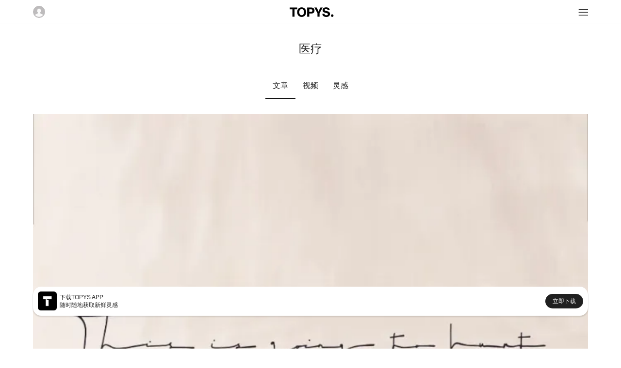

--- FILE ---
content_type: text/html; charset=utf-8
request_url: https://m.topys.cn/search/%E5%8C%BB%E7%96%97
body_size: 5329
content:
<!doctype html>
<html data-n-head-ssr>
  <head >
    <title>TOPYS | 创意内容平台 OPEN YOUR MIND</title><meta data-n-head="ssr" charset="utf-8"><meta data-n-head="ssr" name="renderer" content="webkit"><meta data-n-head="ssr" name="viewport" content="width=device-width, initial-scale=1, minimum-scale=1, maximum-scale=1"><meta data-n-head="ssr" data-hid="description" name="description" content=""><meta data-n-head="ssr" data-hid="keywords" name="keywords" content=""><link data-n-head="ssr" rel="icon" type="image/x-icon" href="https://img-sz.topys.cn/ico/favicon.ico"><link rel="preload" href="/_TOPYS/20275726d9aef35a4f8e.js" as="script"><link rel="preload" href="/_TOPYS/91bf315c6c110d875f50.js" as="script"><link rel="preload" href="/_TOPYS/14e88b43660b2bc63745.css" as="style"><link rel="preload" href="/_TOPYS/917b6671d5f9e9a9f75a.js" as="script"><link rel="preload" href="/_TOPYS/853d348acef114fa5b23.css" as="style"><link rel="preload" href="/_TOPYS/15efe8cf1817395e78a4.js" as="script"><link rel="stylesheet" href="/_TOPYS/14e88b43660b2bc63745.css"><link rel="stylesheet" href="/_TOPYS/853d348acef114fa5b23.css">
  </head>
  <body >
    <div data-server-rendered="true" id="__topys"><div id="__layout"><div style="top:-0px;" data-v-4a2b5249><div class="header" data-v-4a2b5249><div class="flex-row flex-between align-center header-bar content-body"><img src="https://topys-pic.oss-cn-shanghai.aliyuncs.com/Uploads/image/head.png?x-oss-process=image/resize,m_fill,h_50,w_50" alt class="user-img"> <a href="/" class="logo-img active-link"><img src="https://topys-pic.oss-cn-shanghai.aliyuncs.com/topys_web/images/mobile/general/logo.png" class="logo-img"></a> <div class="icon-box"><svg xmlns="http://www.w3.org/2000/svg" class="icon sprite-icons"><use href="/_TOPYS/636ff91d143e8685a2d79e6ce2efc8ef.svg#i-menu-8" xlink:href="/_TOPYS/636ff91d143e8685a2d79e6ce2efc8ef.svg#i-menu-8"></use></svg></div></div> <div><!----></div> <div class="flex-column"><!----></div></div> <div class="container" data-v-6aa3ebd4 data-v-4a2b5249><div class="page-title g-pt-2 text-center" data-v-6aa3ebd4>医疗</div> <div class="tab-body flex-row g-mt-2 flex-center" data-v-6aa3ebd4><div class="tab-row flex-row" data-v-6aa3ebd4><div class="tab-title tab-active" data-v-6aa3ebd4>
        文章
      </div> <div class="tab-title" data-v-6aa3ebd4>
        视频
      </div> <div class="tab-title" data-v-6aa3ebd4>
        灵感
      </div></div></div> <div class="list-body container" data-v-6aa3ebd4><div class="article-lis" data-v-6aa3ebd4><div data-v-6aa3ebd4><div column="4" class="article-list-body content-body g-mt-2" data-v-3c82c36d data-v-6aa3ebd4><div class="article-box-item" data-v-3c82c36d><div class="article-content-box" data-v-3c82c36d><div class="artilce-img-box" style="height:519rpx;width:670rpx;" data-v-3c82c36d><a href="/article/32796" data-v-3c82c36d><img class="article-img" data-v-3c82c36d></a></div> <ul class="tags ul-row" data-v-3c82c36d><li class="tag-item g-mr-1" data-v-3c82c36d><a href="/search/%E7%96%BC%E7%97%9B%E9%9A%BE%E5%85%8D" class="tag-item" data-v-3c82c36d>疼痛难免</a></li><li class="tag-item g-mr-1" data-v-3c82c36d><a href="/search/BBC" class="tag-item" data-v-3c82c36d>BBC</a></li><li class="tag-item g-mr-1" data-v-3c82c36d><a href="/search/%E5%8C%BB%E7%94%9F%E5%AD%97%E4%BD%93" class="tag-item" data-v-3c82c36d>医生字体</a></li></ul> <a href="/article/32796" class="title" data-v-3c82c36d>看不懂这块广告牌不能怪我，只因医生的字体太潦草了</a> <div class="text-desc" data-v-3c82c36d></div></div> <div class="flex-row flex-between tools" data-v-3c82c36d><div data-v-3c82c36d>by 鲸鱼</div> <div class="tools-list flex-row flex-between" data-v-3c82c36d><div class="tools-item" data-v-3c82c36d>2 评论</div> <div class="tools-item" data-v-3c82c36d>58 赞</div> <div class="tools-item" data-v-3c82c36d>59 收藏</div></div></div></div><div class="article-box-item" data-v-3c82c36d><div class="article-content-box" data-v-3c82c36d><div class="artilce-img-box" style="height:519rpx;width:670rpx;" data-v-3c82c36d><a href="/article/32641" data-v-3c82c36d><img class="article-img" data-v-3c82c36d></a></div> <ul class="tags ul-row" data-v-3c82c36d><li class="tag-item g-mr-1" data-v-3c82c36d><a href="/search/%E8%B4%A2%E5%AF%8C%E6%9D%82%E5%BF%97" class="tag-item" data-v-3c82c36d>财富杂志</a></li><li class="tag-item g-mr-1" data-v-3c82c36d><a href="/search/%E4%BC%81%E4%B8%9A" class="tag-item" data-v-3c82c36d>企业</a></li><li class="tag-item g-mr-1" data-v-3c82c36d><a href="/search/%E5%85%A8%E7%90%83%E5%95%86%E4%B8%9A" class="tag-item" data-v-3c82c36d>全球商业</a></li></ul> <a href="/article/32641" class="title" data-v-3c82c36d>《财富》公布“全明星”榜单，医药企业成最大亮点丨创意白皮书</a> <div class="text-desc" data-v-3c82c36d></div></div> <div class="flex-row flex-between tools" data-v-3c82c36d><div data-v-3c82c36d>by 毛毛.G</div> <div class="tools-list flex-row flex-between" data-v-3c82c36d><div class="tools-item" data-v-3c82c36d>2 评论</div> <div class="tools-item" data-v-3c82c36d>19 赞</div> <div class="tools-item" data-v-3c82c36d>8 收藏</div></div></div></div><div class="article-box-item" data-v-3c82c36d><div class="article-content-box" data-v-3c82c36d><div class="artilce-img-box" style="height:519rpx;width:670rpx;" data-v-3c82c36d><a href="/article/32346" data-v-3c82c36d><img class="article-img" data-v-3c82c36d></a></div> <ul class="tags ul-row" data-v-3c82c36d><li class="tag-item g-mr-1" data-v-3c82c36d><a href="/search/%E5%85%AC%E7%9B%8A%E5%B9%BF%E5%91%8A" class="tag-item" data-v-3c82c36d>公益广告</a></li><li class="tag-item g-mr-1" data-v-3c82c36d><a href="/search/%E5%8A%A8%E7%94%BB%E8%AE%BE%E8%AE%A1" class="tag-item" data-v-3c82c36d>动画设计</a></li><li class="tag-item g-mr-1" data-v-3c82c36d><a href="/search/3D%E5%8A%A8%E7%94%BB" class="tag-item" data-v-3c82c36d>3D动画</a></li></ul> <a href="/article/32346" class="title" data-v-3c82c36d>在线收留心碎兔子</a> <div class="text-desc" data-v-3c82c36d></div></div> <div class="flex-row flex-between tools" data-v-3c82c36d><div data-v-3c82c36d>by 緑 midori</div> <div class="tools-list flex-row flex-between" data-v-3c82c36d><div class="tools-item" data-v-3c82c36d>8 评论</div> <div class="tools-item" data-v-3c82c36d>125 赞</div> <div class="tools-item" data-v-3c82c36d>52 收藏</div></div></div></div><div class="article-box-item" data-v-3c82c36d><div class="article-content-box" data-v-3c82c36d><div class="artilce-img-box" style="height:519rpx;width:670rpx;" data-v-3c82c36d><a href="/article/31808" data-v-3c82c36d><img class="article-img" data-v-3c82c36d></a></div> <ul class="tags ul-row" data-v-3c82c36d><li class="tag-item g-mr-1" data-v-3c82c36d><a href="/search/%E5%8C%BB%E7%96%97%E7%94%A8%E5%93%81" class="tag-item" data-v-3c82c36d>医疗用品</a></li><li class="tag-item g-mr-1" data-v-3c82c36d><a href="/search/Anomaly" class="tag-item" data-v-3c82c36d>Anomaly</a></li><li class="tag-item g-mr-1" data-v-3c82c36d><a href="/search/%E7%BE%8E%E5%9B%BD%E9%9B%85%E5%9F%B9" class="tag-item" data-v-3c82c36d>美国雅培</a></li></ul> <a href="/article/31808" class="title" data-v-3c82c36d>随便吃东西的快乐，又有几人能够体会到呢？</a> <div class="text-desc" data-v-3c82c36d></div></div> <div class="flex-row flex-between tools" data-v-3c82c36d><div data-v-3c82c36d>by 傅悉汀</div> <div class="tools-list flex-row flex-between" data-v-3c82c36d><div class="tools-item" data-v-3c82c36d>3 评论</div> <div class="tools-item" data-v-3c82c36d>53 赞</div> <div class="tools-item" data-v-3c82c36d>46 收藏</div></div></div></div><div class="article-box-item" data-v-3c82c36d><div class="article-content-box" data-v-3c82c36d><div class="artilce-img-box" style="height:519rpx;width:670rpx;" data-v-3c82c36d><a href="/article/31180" data-v-3c82c36d><img class="article-img" data-v-3c82c36d></a></div> <ul class="tags ul-row" data-v-3c82c36d><li class="tag-item g-mr-1" data-v-3c82c36d><a href="/search/%E8%92%99%E7%89%B9%E5%88%A9%E5%B0%94%E5%84%BF%E7%AB%A5%E5%8C%BB%E9%99%A2%E5%9F%BA%E9%87%91%E4%BC%9A" class="tag-item" data-v-3c82c36d>蒙特利尔儿童医院基金会</a></li><li class="tag-item g-mr-1" data-v-3c82c36d><a href="/search/the%20Montreal%20Children%E2%80%99s%20Hospital%20Foundation" class="tag-item" data-v-3c82c36d>the Montreal Children’s Hospital Foundation</a></li><li class="tag-item g-mr-1" data-v-3c82c36d><a href="/search/%E7%86%8A%E5%AD%A9%E5%AD%90" class="tag-item" data-v-3c82c36d>熊孩子</a></li></ul> <a href="/article/31180" class="title" data-v-3c82c36d>如果可以，我希望你一直皮下去</a> <div class="text-desc" data-v-3c82c36d></div></div> <div class="flex-row flex-between tools" data-v-3c82c36d><div data-v-3c82c36d>by 傅悉汀</div> <div class="tools-list flex-row flex-between" data-v-3c82c36d><div class="tools-item" data-v-3c82c36d>14 评论</div> <div class="tools-item" data-v-3c82c36d>95 赞</div> <div class="tools-item" data-v-3c82c36d>71 收藏</div></div></div></div><div class="article-box-item" data-v-3c82c36d><div class="article-content-box" data-v-3c82c36d><div class="artilce-img-box" style="height:519rpx;width:670rpx;" data-v-3c82c36d><a href="/article/30940" data-v-3c82c36d><img class="article-img" data-v-3c82c36d></a></div> <ul class="tags ul-row" data-v-3c82c36d><li class="tag-item g-mr-1" data-v-3c82c36d><a href="/search/%E8%BF%87%E6%95%8F" class="tag-item" data-v-3c82c36d>过敏</a></li><li class="tag-item g-mr-1" data-v-3c82c36d><a href="/search/%E5%AE%A0%E7%89%A9" class="tag-item" data-v-3c82c36d>宠物</a></li><li class="tag-item g-mr-1" data-v-3c82c36d><a href="/search/%E7%8C%AB" class="tag-item" data-v-3c82c36d>猫</a></li></ul> <a href="/article/30940" class="title" data-v-3c82c36d>嗐，人生在世，谁还不对什么过个敏呢？</a> <div class="text-desc" data-v-3c82c36d></div></div> <div class="flex-row flex-between tools" data-v-3c82c36d><div data-v-3c82c36d>by 傅悉汀</div> <div class="tools-list flex-row flex-between" data-v-3c82c36d><div class="tools-item" data-v-3c82c36d>10 评论</div> <div class="tools-item" data-v-3c82c36d>35 赞</div> <div class="tools-item" data-v-3c82c36d>42 收藏</div></div></div></div><div class="article-box-item" data-v-3c82c36d><div class="article-content-box" data-v-3c82c36d><div class="artilce-img-box" style="height:519rpx;width:670rpx;" data-v-3c82c36d><a href="/article/30279" data-v-3c82c36d><img class="article-img" data-v-3c82c36d></a></div> <ul class="tags ul-row" data-v-3c82c36d><li class="tag-item g-mr-1" data-v-3c82c36d><a href="/search/%E6%8D%90%E8%A1%80" class="tag-item" data-v-3c82c36d>捐血</a></li><li class="tag-item g-mr-1" data-v-3c82c36d><a href="/search/%E5%8F%AF%E7%88%B1" class="tag-item" data-v-3c82c36d>可爱</a></li><li class="tag-item g-mr-1" data-v-3c82c36d><a href="/search/%E7%96%AB%E6%83%85" class="tag-item" data-v-3c82c36d>疫情</a></li></ul> <a href="/article/30279" class="title" data-v-3c82c36d>你们太可爱了，我血槽都要空了</a> <div class="text-desc" data-v-3c82c36d></div></div> <div class="flex-row flex-between tools" data-v-3c82c36d><div data-v-3c82c36d>by 毛毛.G</div> <div class="tools-list flex-row flex-between" data-v-3c82c36d><div class="tools-item" data-v-3c82c36d>2 评论</div> <div class="tools-item" data-v-3c82c36d>161 赞</div> <div class="tools-item" data-v-3c82c36d>136 收藏</div></div></div></div><div class="article-box-item" data-v-3c82c36d><div class="article-content-box" data-v-3c82c36d><div class="artilce-img-box" style="height:519rpx;width:670rpx;" data-v-3c82c36d><a href="/article/28656" data-v-3c82c36d><img class="article-img" data-v-3c82c36d></a></div> <ul class="tags ul-row" data-v-3c82c36d><li class="tag-item g-mr-1" data-v-3c82c36d><a href="/search/TVC" class="tag-item" data-v-3c82c36d>TVC</a></li><li class="tag-item g-mr-1" data-v-3c82c36d><a href="/search/%E5%B9%BF%E5%91%8A" class="tag-item" data-v-3c82c36d>广告</a></li><li class="tag-item g-mr-1" data-v-3c82c36d><a href="/search/%E5%93%81%E7%89%8C" class="tag-item" data-v-3c82c36d>品牌</a></li></ul> <a href="/article/28656" class="title" data-v-3c82c36d>这是我见过最好的医疗机构广告</a> <div class="text-desc" data-v-3c82c36d></div></div> <div class="flex-row flex-between tools" data-v-3c82c36d><div data-v-3c82c36d>by 毛毛.G</div> <div class="tools-list flex-row flex-between" data-v-3c82c36d><div class="tools-item" data-v-3c82c36d>7 评论</div> <div class="tools-item" data-v-3c82c36d>98 赞</div> <div class="tools-item" data-v-3c82c36d>65 收藏</div></div></div></div><div class="article-box-item" data-v-3c82c36d><div class="article-content-box" data-v-3c82c36d><div class="artilce-img-box" style="height:519rpx;width:670rpx;" data-v-3c82c36d><a href="/article/28100" data-v-3c82c36d><img class="article-img" data-v-3c82c36d></a></div> <ul class="tags ul-row" data-v-3c82c36d><li class="tag-item g-mr-1" data-v-3c82c36d><a href="/search/%E5%B9%BF%E5%91%8A" class="tag-item" data-v-3c82c36d>广告</a></li><li class="tag-item g-mr-1" data-v-3c82c36d><a href="/search/tvc" class="tag-item" data-v-3c82c36d>tvc</a></li><li class="tag-item g-mr-1" data-v-3c82c36d><a href="/search/%E6%A1%88%E4%BE%8B" class="tag-item" data-v-3c82c36d>案例</a></li></ul> <a href="/article/28100" class="title" data-v-3c82c36d>你记不得你们初次见面的模样，但他忘不掉</a> <div class="text-desc" data-v-3c82c36d></div></div> <div class="flex-row flex-between tools" data-v-3c82c36d><div data-v-3c82c36d>by 活腻</div> <div class="tools-list flex-row flex-between" data-v-3c82c36d><div class="tools-item" data-v-3c82c36d>8 评论</div> <div class="tools-item" data-v-3c82c36d>85 赞</div> <div class="tools-item" data-v-3c82c36d>70 收藏</div></div></div></div><div class="article-box-item" data-v-3c82c36d><div class="article-content-box" data-v-3c82c36d><div class="artilce-img-box" style="height:519rpx;width:670rpx;" data-v-3c82c36d><a href="/article/21636" data-v-3c82c36d><img class="article-img" data-v-3c82c36d></a></div> <ul class="tags ul-row" data-v-3c82c36d><li class="tag-item g-mr-1" data-v-3c82c36d><a href="/search/%E5%B9%BF%E5%91%8A" class="tag-item" data-v-3c82c36d>广告</a></li><li class="tag-item g-mr-1" data-v-3c82c36d><a href="/search/tvc" class="tag-item" data-v-3c82c36d>tvc</a></li><li class="tag-item g-mr-1" data-v-3c82c36d><a href="/search/%E6%88%9B%E7%BA%B3" class="tag-item" data-v-3c82c36d>戛纳</a></li></ul> <a href="/article/21636" class="title" data-v-3c82c36d>我该拿什么来停止，这哭笑不得的悲伤?</a> <div class="text-desc" data-v-3c82c36d></div></div> <div class="flex-row flex-between tools" data-v-3c82c36d><div data-v-3c82c36d>by SoleilDu</div> <div class="tools-list flex-row flex-between" data-v-3c82c36d><div class="tools-item" data-v-3c82c36d>24 评论</div> <div class="tools-item" data-v-3c82c36d>87 赞</div> <div class="tools-item" data-v-3c82c36d>66 收藏</div></div></div></div><div class="article-box-item" data-v-3c82c36d><div class="article-content-box" data-v-3c82c36d><div class="artilce-img-box" style="height:519rpx;width:670rpx;" data-v-3c82c36d><a href="/article/18117" data-v-3c82c36d><img class="article-img" data-v-3c82c36d></a></div> <ul class="tags ul-row" data-v-3c82c36d><li class="tag-item g-mr-1" data-v-3c82c36d><a href="/search/AMIS%20%E4%BF%9D%E9%99%A9%20%E5%8C%BB%E7%96%97%20%20%E5%B9%BD%E9%BB%98%20" class="tag-item" data-v-3c82c36d>AMIS 保险 医疗  幽默 </a></li></ul> <a href="/article/18117" class="title" data-v-3c82c36d>AMIS保险：真相了，流的不是血，是钱啊！</a> <div class="text-desc" data-v-3c82c36d></div></div> <div class="flex-row flex-between tools" data-v-3c82c36d><div data-v-3c82c36d>by Missa </div> <div class="tools-list flex-row flex-between" data-v-3c82c36d><div class="tools-item" data-v-3c82c36d>9 评论</div> <div class="tools-item" data-v-3c82c36d>55 赞</div> <div class="tools-item" data-v-3c82c36d>27 收藏</div></div></div></div><div class="article-box-item" data-v-3c82c36d><div class="article-content-box" data-v-3c82c36d><div class="artilce-img-box" style="height:519rpx;width:670rpx;" data-v-3c82c36d><a href="/article/13993" data-v-3c82c36d><img class="article-img" data-v-3c82c36d></a></div> <ul class="tags ul-row" data-v-3c82c36d><li class="tag-item g-mr-1" data-v-3c82c36d><a href="/search/Bald%20Cartoons%EF%BC%8C%20%E6%85%88%E5%96%84%E5%8C%BB%E7%96%97%E7%BB%84%E7%BB%87%EF%BC%8C%20GRAACC%EF%BC%8C%20%E7%99%8C%E7%97%87%EF%BC%8C%20%E6%85%88%E5%96%84%EF%BC%8C%20%E5%8D%A1%E9%80%9A" class="tag-item" data-v-3c82c36d>Bald Cartoons， 慈善医疗组织， GRAACC， 癌症， 慈善， 卡通</a></li></ul> <a href="/article/13993" class="title" data-v-3c82c36d>你没有不一样！「Bald Cartoons」让卡通人物一起剃光头做慈善</a> <div class="text-desc" data-v-3c82c36d></div></div> <div class="flex-row flex-between tools" data-v-3c82c36d><div data-v-3c82c36d>by c小小烟</div> <div class="tools-list flex-row flex-between" data-v-3c82c36d><div class="tools-item" data-v-3c82c36d>4 评论</div> <div class="tools-item" data-v-3c82c36d>33 赞</div> <div class="tools-item" data-v-3c82c36d>17 收藏</div></div></div></div></div> <!----></div> <div class="login-body" data-v-271f6914 data-v-6aa3ebd4><div class="login-title g-pt-1" data-v-271f6914>注册/登录 查看更多内容</div> <button class="t-button sub-btn g-mt-1 t-button-primary t-button-block" data-v-3bda5906 data-v-271f6914>
    注册/登录
  </button></div></div> <!----> <!----></div></div> <div data-v-8271ce78 data-v-4a2b5249><div class="app-big-block flex-row flex-between align-center" data-v-8271ce78><div class="info-box flex-row align-center" data-v-8271ce78><img src="https://topys-pic.oss-cn-shanghai.aliyuncs.com/editor/20190514/870545190.png" alt class="app-icon" data-v-8271ce78> <div class="info" data-v-8271ce78><div class="text" data-v-8271ce78>下载TOPYS APP</div> <div class="text" data-v-8271ce78>随时随地获取新鲜灵感</div></div></div> <a href="/app/download" data-v-8271ce78><div class="download-btn" data-v-8271ce78>立即下载</div></a></div></div> <div class="footer margin-default" data-v-4a2b5249><div class="full-line"></div> <div class="g-mt-2"></div> <p>TOPYS.CN 深圳市看见文化传播有限公司</p> <p>2020-2022 ALL RIGHTS RESERVED.</p> <p>ICP备06047857号</p></div></div></div></div><script>window.__TOPYS__=(function(a,b,c,d,e,f,g,h,i,j,k,l){return {layout:"default",data:[{keyword:"医疗",canWebp:a,needLazyLoad:a,data_type:h,article_has_more:a,searchData:[{id:32796,title:"看不懂这块广告牌不能怪我，只因医生的字体太潦草了",keyword:"疼痛难免,BBC,医生字体,传呼机,医疗体系,NHS,,医护人员,紧张感",istop_time:1652326044,thumb:"https:\u002F\u002Fimg-sz.topys.cn\u002F2022-05-10\u002F1652168838435.jpg",digg:58,favourite:59,comment:b,editor:"鲸鱼",keyword_list:["疼痛难免","BBC","医生字体"]},{id:32641,title:"《财富》公布“全明星”榜单，医药企业成最大亮点丨创意白皮书",keyword:"财富杂志,企业,全球商业,FORTUNE,最受赞赏企业,辉瑞,医疗,新冠,《财富》,Fortune,World’s Most Admired Companies",istop_time:1647834458,thumb:"https:\u002F\u002Fimg-sz.topys.cn\u002F2022-03-16\u002F1647403883260.png",digg:19,favourite:c,comment:b,editor:d,keyword_list:["财富杂志","企业","全球商业"]},{id:32346,title:"在线收留心碎兔子",keyword:"公益广告,动画设计,3D动画,医疗卫生,疾病防治,形象,卡通,叙事",istop_time:1636792578,thumb:"https:\u002F\u002Fimg-sz.topys.cn\u002F2021-11-12\u002F1636688471682.gif",digg:125,favourite:52,comment:c,editor:"緑 midori",keyword_list:["公益广告","动画设计","3D动画"]},{id:31808,title:"随便吃东西的快乐，又有几人能够体会到呢？",keyword:"医疗用品,Anomaly,美国雅培,糖尿病,戏剧化,一镜到底,血糖,疾病,广告",istop_time:1623051850,thumb:"https:\u002F\u002Fimg-sz.topys.cn\u002F2021-06-07\u002F1623051511841.png",digg:53,favourite:46,comment:3,editor:e,keyword_list:["医疗用品","Anomaly","美国雅培"]},{id:31180,title:"如果可以，我希望你一直皮下去",keyword:"蒙特利尔儿童医院基金会,the Montreal Children’s Hospital Foundation,熊孩子,精力,皮,campaign,tvc,医疗,非营利组织",istop_time:1606134670,thumb:"https:\u002F\u002Fimg-sz.topys.cn\u002F2020-11-19\u002F1605771912619.png",digg:95,favourite:71,comment:14,editor:e,keyword_list:["蒙特利尔儿童医院基金会","the Montreal Children’s Hospital Foundation","熊孩子"]},{id:30940,title:"嗐，人生在世，谁还不对什么过个敏呢？",keyword:"过敏,宠物,猫,狗,健康,诊所,医疗",istop_time:1600065913,thumb:"https:\u002F\u002Fimg-sz.topys.cn\u002F2020-09-14\u002F1600063269220.jpg",digg:35,favourite:42,comment:10,editor:e,keyword_list:["过敏","宠物","猫"]},{id:30279,title:"你们太可爱了，我血槽都要空了",keyword:"捐血,可爱,疫情,医疗,公益",istop_time:1586566870,thumb:"https:\u002F\u002Fimg-sz.topys.cn\u002F2020-04-10\u002F1586509685229.gif",digg:161,favourite:136,comment:b,editor:d,keyword_list:["捐血","可爱","疫情"]},{id:28656,title:"这是我见过最好的医疗机构广告",keyword:"TVC,广告,品牌,医疗机构,温馨,理解,陪伴,父子关系,夫妻,朋友",istop_time:1553149855,thumb:"https:\u002F\u002Ftopys-pic.oss-cn-shanghai.aliyuncs.com\u002F\u002Fuploads\u002F20190321\u002F1187447148.png",digg:98,favourite:65,comment:7,editor:d,keyword_list:["TVC",f,"品牌"]},{id:28100,title:"你记不得你们初次见面的模样，但他忘不掉",keyword:"广告,tvc,案例,医疗机构,Unimed Araçatuba,父亲节,父爱,产房",istop_time:1534298121,thumb:"https:\u002F\u002Ftopys-pic.oss-cn-shanghai.aliyuncs.com\u002F\u002Fuploads\u002F20180814\u002F1377328235.png",digg:85,favourite:70,comment:c,editor:"活腻",keyword_list:[f,i,"案例"]},{id:21636,title:"我该拿什么来停止，这哭笑不得的悲伤?",keyword:"广告,tvc,戛纳,Moving,医疗保健,J. Walter Thompson Worldwide,智威汤逊,Fabogesic,阿根廷,flipped,怦然心动",istop_time:1470879021,thumb:"https:\u002F\u002Ftopys-pic.oss-cn-shanghai.aliyuncs.com\u002Fattachments\u002F1608\u002F11\u002F57abe9533104a.png",digg:87,favourite:66,comment:24,editor:"SoleilDu",keyword_list:[f,i,"戛纳"]},{id:18117,title:"AMIS保险：真相了，流的不是血，是钱啊！",keyword:j,istop_time:1439432435,thumb:"https:\u002F\u002Ftopys-pic.oss-cn-shanghai.aliyuncs.com\u002Fattachments\u002F1508\u002F13\u002F55cbff3104537.png",digg:55,favourite:27,comment:9,editor:"Missa ",keyword_list:[j]},{id:13993,title:"你没有不一样！「Bald Cartoons」让卡通人物一起剃光头做慈善",keyword:k,istop_time:l,thumb:"https:\u002F\u002Ftopys-pic.oss-cn-shanghai.aliyuncs.com\u002Fattachments\u002F1405\u002F12\u002F536fdcb694363.png",digg:33,favourite:17,comment:4,editor:"c小小烟",keyword_list:[k]}],start_time:l}],fetch:[],error:null,state:{g_encrypt_key:"WEzGYxc600DxelY9IRVnulR9e5DvT2Ad",g_show_fix_menu:a,g_header_fixed:a,g_body_fixed:g,g_body_top:0,g_device_type:{type:"pc"},g_show_app_block_type:h,g_show_header:a,user:{isLogin:g,isVip:g,userInfo:{}}},serverRendered:a,routePath:"\u002Fsearch\u002F%E5%8C%BB%E7%96%97",config:{}}}(true,2,8,"毛毛.G","傅悉汀","广告",false,"full","tvc","AMIS 保险 医疗  幽默 ","Bald Cartoons， 慈善医疗组织， GRAACC， 癌症， 慈善， 卡通",1399341097));</script><script src="/_TOPYS/20275726d9aef35a4f8e.js" defer></script><script src="/_TOPYS/91bf315c6c110d875f50.js" defer></script><script src="/_TOPYS/917b6671d5f9e9a9f75a.js" defer></script><script src="/_TOPYS/15efe8cf1817395e78a4.js" defer></script>
  </body>
  <script>!function(){var t=document.createElement("script"),e=window.location.protocol.split(":")[0];t.src="https"===e?"https://zz.bdstatic.com/linksubmit/push.js":"http://push.zhanzhang.baidu.com/push.js";var s=document.getElementsByTagName("script")[0];s.parentNode.insertBefore(t,s)}()</script>
</html>


--- FILE ---
content_type: application/javascript; charset=UTF-8
request_url: https://m.topys.cn/_TOPYS/15efe8cf1817395e78a4.js
body_size: 143051
content:
/*! For license information please see LICENSES */
(window.webpackJsonp=window.webpackJsonp||[]).push([[3],[,,function(t,e,r){"use strict";r.d(e,"k",(function(){return y})),r.d(e,"m",(function(){return x})),r.d(e,"l",(function(){return w})),r.d(e,"e",(function(){return _})),r.d(e,"b",(function(){return C})),r.d(e,"s",(function(){return E})),r.d(e,"g",(function(){return k})),r.d(e,"h",(function(){return S})),r.d(e,"d",(function(){return O})),r.d(e,"r",(function(){return A})),r.d(e,"j",(function(){return P})),r.d(e,"t",(function(){return F})),r.d(e,"o",(function(){return T})),r.d(e,"q",(function(){return B})),r.d(e,"f",(function(){return I})),r.d(e,"c",(function(){return $})),r.d(e,"i",(function(){return L})),r.d(e,"p",(function(){return M})),r.d(e,"a",(function(){return W})),r.d(e,"n",(function(){return G})),r.d(e,"u",(function(){return X}));r(23),r(45),r(53),r(54);var n=r(14),o=r(0),c=r(16),l=r(6),f=(r(5),r(30),r(144),r(13),r(19),r(71),r(46),r(47),r(36),r(41),r(10),r(259),r(260),r(262),r(55),r(56),r(265),r(72),r(27),r(24),r(3));function h(object,t){var e=Object.keys(object);if(Object.getOwnPropertySymbols){var r=Object.getOwnPropertySymbols(object);t&&(r=r.filter((function(t){return Object.getOwnPropertyDescriptor(object,t).enumerable}))),e.push.apply(e,r)}return e}function d(t){for(var i=1;i<arguments.length;i++){var source=null!=arguments[i]?arguments[i]:{};i%2?h(Object(source),!0).forEach((function(e){Object(c.a)(t,e,source[e])})):Object.getOwnPropertyDescriptors?Object.defineProperties(t,Object.getOwnPropertyDescriptors(source)):h(Object(source)).forEach((function(e){Object.defineProperty(t,e,Object.getOwnPropertyDescriptor(source,e))}))}return t}function v(t,e){var r="undefined"!=typeof Symbol&&t[Symbol.iterator]||t["@@iterator"];if(!r){if(Array.isArray(t)||(r=function(t,e){if(!t)return;if("string"==typeof t)return m(t,e);var r=Object.prototype.toString.call(t).slice(8,-1);"Object"===r&&t.constructor&&(r=t.constructor.name);if("Map"===r||"Set"===r)return Array.from(t);if("Arguments"===r||/^(?:Ui|I)nt(?:8|16|32)(?:Clamped)?Array$/.test(r))return m(t,e)}(t))||e&&t&&"number"==typeof t.length){r&&(t=r);var i=0,n=function(){};return{s:n,n:function(){return i>=t.length?{done:!0}:{done:!1,value:t[i++]}},e:function(t){throw t},f:n}}throw new TypeError("Invalid attempt to iterate non-iterable instance.\nIn order to be iterable, non-array objects must have a [Symbol.iterator]() method.")}var o,c=!0,l=!1;return{s:function(){r=r.call(t)},n:function(){var t=r.next();return c=t.done,t},e:function(t){l=!0,o=t},f:function(){try{c||null==r.return||r.return()}finally{if(l)throw o}}}}function m(t,e){(null==e||e>t.length)&&(e=t.length);for(var i=0,r=new Array(e);i<e;i++)r[i]=t[i];return r}function y(t){f.default.config.errorHandler&&f.default.config.errorHandler(t)}function x(t){return t.then((function(t){return t.default||t}))}function w(t){return t.$options&&"function"==typeof t.$options.fetch&&!t.$options.fetch.length}function _(t){var e,r=arguments.length>1&&void 0!==arguments[1]?arguments[1]:[],n=t.$children||[],o=v(n);try{for(o.s();!(e=o.n()).done;){var c=e.value;c.$fetch?r.push(c):c.$children&&_(c,r)}}catch(t){o.e(t)}finally{o.f()}return r}function C(t,e){if(e||!t.options.__hasNuxtData){var r=t.options._originDataFn||t.options.data||function(){return{}};t.options._originDataFn=r,t.options.data=function(){var data=r.call(this,this);return this.$ssrContext&&(e=this.$ssrContext.asyncData[t.cid]),d(d({},data),e)},t.options.__hasNuxtData=!0,t._Ctor&&t._Ctor.options&&(t._Ctor.options.data=t.options.data)}}function E(t){return t.options&&t._Ctor===t||(t.options?(t._Ctor=t,t.extendOptions=t.options):(t=f.default.extend(t))._Ctor=t,!t.options.name&&t.options.__file&&(t.options.name=t.options.__file)),t}function k(t){var e=arguments.length>1&&void 0!==arguments[1]&&arguments[1],r=arguments.length>2&&void 0!==arguments[2]?arguments[2]:"components";return Array.prototype.concat.apply([],t.matched.map((function(t,n){return Object.keys(t[r]).map((function(o){return e&&e.push(n),t[r][o]}))})))}function S(t){var e=arguments.length>1&&void 0!==arguments[1]&&arguments[1];return k(t,e,"instances")}function O(t,e){return Array.prototype.concat.apply([],t.matched.map((function(t,r){return Object.keys(t.components).reduce((function(n,o){return t.components[o]?n.push(e(t.components[o],t.instances[o],t,o,r)):delete t.components[o],n}),[])})))}function A(t,e){return Promise.all(O(t,function(){var t=Object(o.a)(regeneratorRuntime.mark((function t(r,n,o,c){return regeneratorRuntime.wrap((function(t){for(;;)switch(t.prev=t.next){case 0:if("function"!=typeof r||r.options){t.next=4;break}return t.next=3,r();case 3:r=t.sent;case 4:return o.components[c]=r=E(r),t.abrupt("return","function"==typeof e?e(r,n,o,c):r);case 6:case"end":return t.stop()}}),t)})));return function(e,r,n,o){return t.apply(this,arguments)}}()))}function P(t){return j.apply(this,arguments)}function j(){return(j=Object(o.a)(regeneratorRuntime.mark((function t(e){return regeneratorRuntime.wrap((function(t){for(;;)switch(t.prev=t.next){case 0:if(e){t.next=2;break}return t.abrupt("return");case 2:return t.next=4,A(e);case 4:return t.abrupt("return",d(d({},e),{},{meta:k(e).map((function(t,r){return d(d({},t.options.meta),(e.matched[r]||{}).meta)}))}));case 5:case"end":return t.stop()}}),t)})))).apply(this,arguments)}function F(t,e){return R.apply(this,arguments)}function R(){return(R=Object(o.a)(regeneratorRuntime.mark((function t(e,r){var o,c,f,h;return regeneratorRuntime.wrap((function(t){for(;;)switch(t.prev=t.next){case 0:return e.context||(e.context={isStatic:!1,isDev:!1,isHMR:!1,app:e,store:e.store,payload:r.payload,error:r.error,base:"/",env:{encrypt_key:"WEzGYxc600DxelY9IRVnulR9e5DvT2Ad",name:"",base_title:" | TOPYS创意内容平台",job_title:"TOPYS. | 招聘",search_title:" | TOPYS灵感一下",activity_title:" | TOPYS活动",fav_title:" | TOPYS灵感库",store_title:"MINDSTORE | 未知商店",store_base_title:" | 未知商店",minds_title:"Minds创意课堂 | MINDS ACADEMY",host:"https://www.topys.cn",mobile_host:"https://m.topys.cn",allowReferrer:["www.topys.cn","admin.topys.com","localhost:9101"],wechat_appid:"wx74adf4d4ffe3e017"}},r.req&&(e.context.req=r.req),r.res&&(e.context.res=r.res),r.ssrContext&&(e.context.ssrContext=r.ssrContext),e.context.redirect=function(t,path,r){if(t){e.context._redirected=!0;var o=Object(n.a)(path);if("number"==typeof t||"undefined"!==o&&"object"!==o||(r=path||{},path=t,o=Object(n.a)(path),t=302),"object"===o&&(path=e.router.resolve(path).route.fullPath),!/(^[.]{1,2}\/)|(^\/(?!\/))/.test(path))throw path=H(path,r),window.location.replace(path),new Error("ERR_REDIRECT");e.context.next({path:path,query:r,status:t})}},e.context.nuxtState=window.__TOPYS__),t.next=3,Promise.all([P(r.route),P(r.from)]);case 3:o=t.sent,c=Object(l.a)(o,2),f=c[0],h=c[1],r.route&&(e.context.route=f),r.from&&(e.context.from=h),e.context.next=r.next,e.context._redirected=!1,e.context._errored=!1,e.context.isHMR=!1,e.context.params=e.context.route.params||{},e.context.query=e.context.route.query||{};case 15:case"end":return t.stop()}}),t)})))).apply(this,arguments)}function T(t,e){return!t.length||e._redirected||e._errored?Promise.resolve():B(t[0],e).then((function(){return T(t.slice(1),e)}))}function B(t,e){var r;return(r=2===t.length?new Promise((function(r){t(e,(function(t,data){t&&e.error(t),r(data=data||{})}))})):t(e))&&r instanceof Promise&&"function"==typeof r.then?r:Promise.resolve(r)}function I(base,t){if("hash"===t)return window.location.hash.replace(/^#\//,"");base=decodeURI(base).slice(0,-1);var path=decodeURI(window.location.pathname);base&&path.startsWith(base)&&(path=path.slice(base.length));var e=(path||"/")+window.location.search+window.location.hash;return encodeURI(e)}function $(t,e){return function(t,e){for(var r=new Array(t.length),i=0;i<t.length;i++)"object"===Object(n.a)(t[i])&&(r[i]=new RegExp("^(?:"+t[i].pattern+")$",V(e)));return function(e,n){for(var path="",data=e||{},o=(n||{}).pretty?N:encodeURIComponent,c=0;c<t.length;c++){var l=t[c];if("string"!=typeof l){var f=data[l.name||"pathMatch"],h=void 0;if(null==f){if(l.optional){l.partial&&(path+=l.prefix);continue}throw new TypeError('Expected "'+l.name+'" to be defined')}if(Array.isArray(f)){if(!l.repeat)throw new TypeError('Expected "'+l.name+'" to not repeat, but received `'+JSON.stringify(f)+"`");if(0===f.length){if(l.optional)continue;throw new TypeError('Expected "'+l.name+'" to not be empty')}for(var d=0;d<f.length;d++){if(h=o(f[d]),!r[c].test(h))throw new TypeError('Expected all "'+l.name+'" to match "'+l.pattern+'", but received `'+JSON.stringify(h)+"`");path+=(0===d?l.prefix:l.delimiter)+h}}else{if(h=l.asterisk?N(f,!0):o(f),!r[c].test(h))throw new TypeError('Expected "'+l.name+'" to match "'+l.pattern+'", but received "'+h+'"');path+=l.prefix+h}}else path+=l}return path}}(function(t,e){var r,n=[],o=0,c=0,path="",l=e&&e.delimiter||"/";for(;null!=(r=D.exec(t));){var f=r[0],h=r[1],d=r.index;if(path+=t.slice(c,d),c=d+f.length,h)path+=h[1];else{var v=t[c],m=r[2],y=r[3],x=r[4],w=r[5],_=r[6],C=r[7];path&&(n.push(path),path="");var E=null!=m&&null!=v&&v!==m,k="+"===_||"*"===_,S="?"===_||"*"===_,O=r[2]||l,pattern=x||w;n.push({name:y||o++,prefix:m||"",delimiter:O,optional:S,repeat:k,partial:E,asterisk:Boolean(C),pattern:pattern?z(pattern):C?".*":"[^"+U(O)+"]+?"})}}c<t.length&&(path+=t.substr(c));path&&n.push(path);return n}(t,e),e)}function L(t,e){var r={},n=d(d({},t),e);for(var o in n)String(t[o])!==String(e[o])&&(r[o]=!0);return r}function M(t){var e;if(t.message||"string"==typeof t)e=t.message||t;else try{e=JSON.stringify(t,null,2)}catch(r){e="[".concat(t.constructor.name,"]")}return d(d({},t),{},{message:e,statusCode:t.statusCode||t.status||t.response&&t.response.status||500})}window.onTopysReadyCbs=[],window.onTopysReady=function(t){window.onTopysReadyCbs.push(t)};var D=new RegExp(["(\\\\.)","([\\/.])?(?:(?:\\:(\\w+)(?:\\(((?:\\\\.|[^\\\\()])+)\\))?|\\(((?:\\\\.|[^\\\\()])+)\\))([+*?])?|(\\*))"].join("|"),"g");function N(t,e){var r=e?/[?#]/g:/[/?#]/g;return encodeURI(t).replace(r,(function(t){return"%"+t.charCodeAt(0).toString(16).toUpperCase()}))}function U(t){return t.replace(/([.+*?=^!:${}()[\]|/\\])/g,"\\$1")}function z(t){return t.replace(/([=!:$/()])/g,"\\$1")}function V(t){return t&&t.sensitive?"":"i"}function H(t,e){var r,n=t.indexOf("://");-1!==n?(r=t.substring(0,n),t=t.substring(n+3)):t.startsWith("//")&&(t=t.substring(2));var o,c=t.split("/"),f=(r?r+"://":"//")+c.shift(),path=c.join("/");if(""===path&&1===c.length&&(f+="/"),2===(c=path.split("#")).length){var h=c,d=Object(l.a)(h,2);path=d[0],o=d[1]}return f+=path?"/"+path:"",e&&"{}"!==JSON.stringify(e)&&(f+=(2===t.split("?").length?"&":"?")+function(t){return Object.keys(t).sort().map((function(e){var r=t[e];return null==r?"":Array.isArray(r)?r.slice().map((function(t){return[e,"=",t].join("")})).join("&"):e+"="+r})).filter(Boolean).join("&")}(e)),f+=o?"#"+o:""}function W(t,e,r){t.$options[e]||(t.$options[e]=[]),t.$options[e].includes(r)||t.$options[e].push(r)}function Y(path){return path.replace(/\/+$/,"")||"/"}function G(t,e){return Y(t)===Y(e)}function X(t){try{window.history.scrollRestoration=t}catch(t){}}},,function(t,e,r){(function(e){var n;t.exports=(n=n||function(t,n){var o;if("undefined"!=typeof window&&window.crypto&&(o=window.crypto),"undefined"!=typeof self&&self.crypto&&(o=self.crypto),"undefined"!=typeof globalThis&&globalThis.crypto&&(o=globalThis.crypto),!o&&"undefined"!=typeof window&&window.msCrypto&&(o=window.msCrypto),!o&&void 0!==e&&e.crypto&&(o=e.crypto),!o)try{o=r(282)}catch(t){}var c=function(){if(o){if("function"==typeof o.getRandomValues)try{return o.getRandomValues(new Uint32Array(1))[0]}catch(t){}if("function"==typeof o.randomBytes)try{return o.randomBytes(4).readInt32LE()}catch(t){}}throw new Error("Native crypto module could not be used to get secure random number.")},l=Object.create||function(){function t(){}return function(e){var r;return t.prototype=e,r=new t,t.prototype=null,r}}(),f={},h=f.lib={},d=h.Base={extend:function(t){var e=l(this);return t&&e.mixIn(t),e.hasOwnProperty("init")&&this.init!==e.init||(e.init=function(){e.$super.init.apply(this,arguments)}),e.init.prototype=e,e.$super=this,e},create:function(){var t=this.extend();return t.init.apply(t,arguments),t},init:function(){},mixIn:function(t){for(var e in t)t.hasOwnProperty(e)&&(this[e]=t[e]);t.hasOwnProperty("toString")&&(this.toString=t.toString)},clone:function(){return this.init.prototype.extend(this)}},v=h.WordArray=d.extend({init:function(t,e){t=this.words=t||[],this.sigBytes=null!=e?e:4*t.length},toString:function(t){return(t||y).stringify(this)},concat:function(t){var e=this.words,r=t.words,n=this.sigBytes,o=t.sigBytes;if(this.clamp(),n%4)for(var i=0;i<o;i++){var c=r[i>>>2]>>>24-i%4*8&255;e[n+i>>>2]|=c<<24-(n+i)%4*8}else for(var l=0;l<o;l+=4)e[n+l>>>2]=r[l>>>2];return this.sigBytes+=o,this},clamp:function(){var e=this.words,r=this.sigBytes;e[r>>>2]&=4294967295<<32-r%4*8,e.length=t.ceil(r/4)},clone:function(){var t=d.clone.call(this);return t.words=this.words.slice(0),t},random:function(t){for(var e=[],i=0;i<t;i+=4)e.push(c());return new v.init(e,t)}}),m=f.enc={},y=m.Hex={stringify:function(t){for(var e=t.words,r=t.sigBytes,n=[],i=0;i<r;i++){var o=e[i>>>2]>>>24-i%4*8&255;n.push((o>>>4).toString(16)),n.push((15&o).toString(16))}return n.join("")},parse:function(t){for(var e=t.length,r=[],i=0;i<e;i+=2)r[i>>>3]|=parseInt(t.substr(i,2),16)<<24-i%8*4;return new v.init(r,e/2)}},x=m.Latin1={stringify:function(t){for(var e=t.words,r=t.sigBytes,n=[],i=0;i<r;i++){var o=e[i>>>2]>>>24-i%4*8&255;n.push(String.fromCharCode(o))}return n.join("")},parse:function(t){for(var e=t.length,r=[],i=0;i<e;i++)r[i>>>2]|=(255&t.charCodeAt(i))<<24-i%4*8;return new v.init(r,e)}},w=m.Utf8={stringify:function(t){try{return decodeURIComponent(escape(x.stringify(t)))}catch(t){throw new Error("Malformed UTF-8 data")}},parse:function(t){return x.parse(unescape(encodeURIComponent(t)))}},_=h.BufferedBlockAlgorithm=d.extend({reset:function(){this._data=new v.init,this._nDataBytes=0},_append:function(data){"string"==typeof data&&(data=w.parse(data)),this._data.concat(data),this._nDataBytes+=data.sigBytes},_process:function(e){var r,data=this._data,n=data.words,o=data.sigBytes,c=this.blockSize,l=o/(4*c),f=(l=e?t.ceil(l):t.max((0|l)-this._minBufferSize,0))*c,h=t.min(4*f,o);if(f){for(var d=0;d<f;d+=c)this._doProcessBlock(n,d);r=n.splice(0,f),data.sigBytes-=h}return new v.init(r,h)},clone:function(){var t=d.clone.call(this);return t._data=this._data.clone(),t},_minBufferSize:0}),C=(h.Hasher=_.extend({cfg:d.extend(),init:function(t){this.cfg=this.cfg.extend(t),this.reset()},reset:function(){_.reset.call(this),this._doReset()},update:function(t){return this._append(t),this._process(),this},finalize:function(t){return t&&this._append(t),this._doFinalize()},blockSize:16,_createHelper:function(t){return function(e,r){return new t.init(r).finalize(e)}},_createHmacHelper:function(t){return function(e,r){return new C.HMAC.init(t,r).finalize(e)}}}),f.algo={});return f}(Math),n)}).call(this,r(26))},,,,,,,function(t,e,r){var n,o,c,l,f,h,d,v,m,y,x,w,_,C,E,k,S,O,A;t.exports=(n=r(4),r(49),void(n.lib.Cipher||(o=n,c=o.lib,l=c.Base,f=c.WordArray,h=c.BufferedBlockAlgorithm,d=o.enc,d.Utf8,v=d.Base64,m=o.algo.EvpKDF,y=c.Cipher=h.extend({cfg:l.extend(),createEncryptor:function(t,e){return this.create(this._ENC_XFORM_MODE,t,e)},createDecryptor:function(t,e){return this.create(this._DEC_XFORM_MODE,t,e)},init:function(t,e,r){this.cfg=this.cfg.extend(r),this._xformMode=t,this._key=e,this.reset()},reset:function(){h.reset.call(this),this._doReset()},process:function(t){return this._append(t),this._process()},finalize:function(t){return t&&this._append(t),this._doFinalize()},keySize:4,ivSize:4,_ENC_XFORM_MODE:1,_DEC_XFORM_MODE:2,_createHelper:function(){function t(t){return"string"==typeof t?A:S}return function(e){return{encrypt:function(r,n,o){return t(n).encrypt(e,r,n,o)},decrypt:function(r,n,o){return t(n).decrypt(e,r,n,o)}}}}()}),c.StreamCipher=y.extend({_doFinalize:function(){return this._process(!0)},blockSize:1}),x=o.mode={},w=c.BlockCipherMode=l.extend({createEncryptor:function(t,e){return this.Encryptor.create(t,e)},createDecryptor:function(t,e){return this.Decryptor.create(t,e)},init:function(t,e){this._cipher=t,this._iv=e}}),_=x.CBC=function(){var t=w.extend();function e(t,e,r){var n,o=this._iv;o?(n=o,this._iv=void 0):n=this._prevBlock;for(var i=0;i<r;i++)t[e+i]^=n[i]}return t.Encryptor=t.extend({processBlock:function(t,r){var n=this._cipher,o=n.blockSize;e.call(this,t,r,o),n.encryptBlock(t,r),this._prevBlock=t.slice(r,r+o)}}),t.Decryptor=t.extend({processBlock:function(t,r){var n=this._cipher,o=n.blockSize,c=t.slice(r,r+o);n.decryptBlock(t,r),e.call(this,t,r,o),this._prevBlock=c}}),t}(),C=(o.pad={}).Pkcs7={pad:function(data,t){for(var e=4*t,r=e-data.sigBytes%e,n=r<<24|r<<16|r<<8|r,o=[],i=0;i<r;i+=4)o.push(n);var c=f.create(o,r);data.concat(c)},unpad:function(data){var t=255&data.words[data.sigBytes-1>>>2];data.sigBytes-=t}},c.BlockCipher=y.extend({cfg:y.cfg.extend({mode:_,padding:C}),reset:function(){var t;y.reset.call(this);var e=this.cfg,r=e.iv,n=e.mode;this._xformMode==this._ENC_XFORM_MODE?t=n.createEncryptor:(t=n.createDecryptor,this._minBufferSize=1),this._mode&&this._mode.__creator==t?this._mode.init(this,r&&r.words):(this._mode=t.call(n,this,r&&r.words),this._mode.__creator=t)},_doProcessBlock:function(t,e){this._mode.processBlock(t,e)},_doFinalize:function(){var t,e=this.cfg.padding;return this._xformMode==this._ENC_XFORM_MODE?(e.pad(this._data,this.blockSize),t=this._process(!0)):(t=this._process(!0),e.unpad(t)),t},blockSize:4}),E=c.CipherParams=l.extend({init:function(t){this.mixIn(t)},toString:function(t){return(t||this.formatter).stringify(this)}}),k=(o.format={}).OpenSSL={stringify:function(t){var e=t.ciphertext,r=t.salt;return(r?f.create([1398893684,1701076831]).concat(r).concat(e):e).toString(v)},parse:function(t){var e,r=v.parse(t),n=r.words;return 1398893684==n[0]&&1701076831==n[1]&&(e=f.create(n.slice(2,4)),n.splice(0,4),r.sigBytes-=16),E.create({ciphertext:r,salt:e})}},S=c.SerializableCipher=l.extend({cfg:l.extend({format:k}),encrypt:function(t,e,r,n){n=this.cfg.extend(n);var o=t.createEncryptor(r,n),c=o.finalize(e),l=o.cfg;return E.create({ciphertext:c,key:r,iv:l.iv,algorithm:t,mode:l.mode,padding:l.padding,blockSize:t.blockSize,formatter:n.format})},decrypt:function(t,e,r,n){return n=this.cfg.extend(n),e=this._parse(e,n.format),t.createDecryptor(r,n).finalize(e.ciphertext)},_parse:function(t,e){return"string"==typeof t?e.parse(t,this):t}}),O=(o.kdf={}).OpenSSL={execute:function(t,e,r,n){n||(n=f.random(8));var o=m.create({keySize:e+r}).compute(t,n),c=f.create(o.words.slice(e),4*r);return o.sigBytes=4*e,E.create({key:o,iv:c,salt:n})}},A=c.PasswordBasedCipher=S.extend({cfg:S.cfg.extend({kdf:O}),encrypt:function(t,e,r,n){var o=(n=this.cfg.extend(n)).kdf.execute(r,t.keySize,t.ivSize);n.iv=o.iv;var c=S.encrypt.call(this,t,e,o.key,n);return c.mixIn(o),c},decrypt:function(t,e,r,n){n=this.cfg.extend(n),e=this._parse(e,n.format);var o=n.kdf.execute(r,t.keySize,t.ivSize,e.salt);return n.iv=o.iv,S.decrypt.call(this,t,e,o.key,n)}}))))},,,,,,,,,,,,,,,,,,,,,function(t,e,r){var n=r(350);t.exports=new n},function(t,e,r){"use strict";r.d(e,"b",(function(){return Un})),r.d(e,"a",(function(){return A.a}));r(46),r(23),r(30),r(53),r(54);var n=r(0),o=r(16),c=(r(5),r(19),r(71),r(13),r(3)),l=r(75),f=r(218),h=r(117),d=r.n(h),v=r(63),m=r.n(v),y=r(76),x=r(2);"scrollRestoration"in window.history&&(Object(x.u)("manual"),window.addEventListener("beforeunload",(function(){Object(x.u)("auto")})),window.addEventListener("load",(function(){Object(x.u)("manual")})));var w=function(){},_=y.a.prototype.push;y.a.prototype.push=function(t){var e=arguments.length>1&&void 0!==arguments[1]?arguments[1]:w,r=arguments.length>2?arguments[2]:void 0;return _.call(this,t,e,r)},c.default.use(y.a);var C={mode:"history",base:"/",linkActiveClass:"active-link",linkExactActiveClass:"exact-active-link",scrollBehavior:function(t,e,r){var n=!1,o=Object(x.g)(t);(o.some((function(t){return t.options.scrollToTop}))||o.length<2&&o.every((function(t){return!1!==t.options.scrollToTop})))&&(n={x:0,y:0}),r&&(n=r);var c=window.$topys;return(t.path===e.path&&t.hash!==e.hash||t===e)&&c.$nextTick((function(){return c.$emit("triggerScroll")})),new Promise((function(e){c.$once("triggerScroll",(function(){if(t.hash){var r=t.hash;void 0!==window.CSS&&void 0!==window.CSS.escape&&(r="#"+window.CSS.escape(r.substr(1)));try{document.querySelector(r)&&(n={selector:r})}catch(t){console.warn("Failed to save scroll position. Please add CSS.escape() polyfill (https://github.com/mathiasbynens/CSS.escape).")}}e(n)}))}))},routes:[{path:"/activity",component:function(){return Object(x.m)(Promise.all([r.e(0),r.e(5)]).then(r.bind(null,422)))},name:"activity"},{path:"/album",component:function(){return Object(x.m)(r.e(0).then(r.bind(null,423)))},name:"album"},{path:"/bz",component:function(){return Object(x.m)(Promise.all([r.e(0),r.e(8)]).then(r.bind(null,424)))},name:"bz"},{path:"/job",component:function(){return Object(x.m)(Promise.all([r.e(0),r.e(1)]).then(r.bind(null,425)))},name:"job"},{path:"/menu",component:function(){return Object(x.m)(r.e(0).then(r.bind(null,447)))},name:"menu"},{path:"/topic",component:function(){return Object(x.m)(Promise.all([r.e(0),r.e(17)]).then(r.bind(null,426)))},name:"topic"},{path:"/xichong",component:function(){return Object(x.m)(r.e(0).then(r.bind(null,427)))},name:"xichong"},{path:"/about/mz",component:function(){return Object(x.m)(r.e(0).then(r.bind(null,428)))},name:"about-mz"},{path:"/about/user",component:function(){return Object(x.m)(r.e(0).then(r.bind(null,429)))},name:"about-user"},{path:"/app/download",component:function(){return Object(x.m)(Promise.all([r.e(0),r.e(1)]).then(r.bind(null,430)))},name:"app-download"},{path:"/job/about",component:function(){return Object(x.m)(r.e(0).then(r.bind(null,431)))},name:"job-about"},{path:"/job/work",component:function(){return Object(x.m)(Promise.all([r.e(0),r.e(1)]).then(r.bind(null,432)))},name:"job-work"},{path:"/oct/live",component:function(){return Object(x.m)(Promise.all([r.e(0),r.e(19),r.e(14)]).then(r.bind(null,433)))},name:"oct-live"},{path:"/sem/tepi_market",component:function(){return Object(x.m)(Promise.all([r.e(0),r.e(1)]).then(r.bind(null,434)))},name:"sem-tepi_market"},{path:"/inspire/poster/:guid?",component:function(){return Object(x.m)(r.e(0).then(r.bind(null,435)))},name:"inspire-poster-guid"},{path:"/activity/:id",component:function(){return Object(x.m)(r.e(0).then(r.bind(null,436)))},name:"activity-id"},{path:"/album/:guid",component:function(){return Object(x.m)(Promise.all([r.e(0),r.e(6)]).then(r.bind(null,437)))},name:"album-guid"},{path:"/article/:id?",component:function(){return Object(x.m)(Promise.all([r.e(0),r.e(2),r.e(7)]).then(r.bind(null,438)))},name:"article-id"},{path:"/category/:id?",component:function(){return Object(x.m)(Promise.all([r.e(0),r.e(9)]).then(r.bind(null,439)))},name:"category-id"},{path:"/drlist/:id?",component:function(){return Object(x.m)(Promise.all([r.e(0),r.e(10)]).then(r.bind(null,440)))},name:"drlist-id"},{path:"/live_info/:id?",component:function(){return Object(x.m)(Promise.all([r.e(0),r.e(2),r.e(12)]).then(r.bind(null,441)))},name:"live_info-id"},{path:"/live/:id?",component:function(){return Object(x.m)(Promise.all([r.e(0),r.e(1)]).then(r.bind(null,442)))},name:"live-id"},{path:"/minds/:id?",component:function(){return Object(x.m)(Promise.all([r.e(0),r.e(2),r.e(13)]).then(r.bind(null,443)))},name:"minds-id"},{path:"/search/:k?",component:function(){return Object(x.m)(Promise.all([r.e(0),r.e(15)]).then(r.bind(null,444)))},name:"search-k"},{path:"/topic/:id",component:function(){return Object(x.m)(Promise.all([r.e(0),r.e(2),r.e(16)]).then(r.bind(null,445)))},name:"topic-id"},{path:"/",component:function(){return Object(x.m)(Promise.all([r.e(0),r.e(11)]).then(r.bind(null,446)))},name:"index"}],fallback:!1};function E(){var t=new y.a(C),e=t.resolve.bind(t);return t.resolve=function(t,r,n){return"string"==typeof t&&(t=encodeURI(decodeURI(t))),e(t,r,n)},t}var k={name:"NuxtChild",functional:!0,props:{nuxtChildKey:{type:String,default:""},keepAlive:Boolean,keepAliveProps:{type:Object,default:void 0}},render:function(t,e){var r=e.parent,data=e.data,n=e.props,o=r.$createElement;data.nuxtChild=!0;for(var c=r,l=r.$topys.nuxt.transitions,f=r.$topys.nuxt.defaultTransition,h=0;r;)r.$vnode&&r.$vnode.data.nuxtChild&&h++,r=r.$parent;data.nuxtChildDepth=h;var d=l[h]||f,v={};S.forEach((function(t){void 0!==d[t]&&(v[t]=d[t])}));var m={};O.forEach((function(t){"function"==typeof d[t]&&(m[t]=d[t].bind(c))}));var y=m.beforeEnter;if(m.beforeEnter=function(t){if(window.$topys.$nextTick((function(){window.$topys.$emit("triggerScroll")})),y)return y.call(c,t)},!1===d.css){var x=m.leave;(!x||x.length<2)&&(m.leave=function(t,e){x&&x.call(c,t),c.$nextTick(e)})}var w=o("routerView",data);return n.keepAlive&&(w=o("keep-alive",{props:n.keepAliveProps},[w])),o("transition",{props:v,on:m},[w])}},S=["name","mode","appear","css","type","duration","enterClass","leaveClass","appearClass","enterActiveClass","enterActiveClass","leaveActiveClass","appearActiveClass","enterToClass","leaveToClass","appearToClass"],O=["beforeEnter","enter","afterEnter","enterCancelled","beforeLeave","leave","afterLeave","leaveCancelled","beforeAppear","appear","afterAppear","appearCancelled"],A=r(37),P=r(6),j=(r(10),r(55),r(56),{name:"Nuxt",components:{NuxtChild:k,NuxtError:A.a},props:{nuxtChildKey:{type:String,default:void 0},keepAlive:Boolean,keepAliveProps:{type:Object,default:void 0},name:{type:String,default:"default"}},errorCaptured:function(t){this.displayingNuxtError&&(this.errorFromNuxtError=t,this.$forceUpdate())},computed:{routerViewKey:function(){if(void 0!==this.nuxtChildKey||this.$route.matched.length>1)return this.nuxtChildKey||Object(x.c)(this.$route.matched[0].path)(this.$route.params);var t=Object(P.a)(this.$route.matched,1)[0];if(!t)return this.$route.path;var e=t.components.default;if(e&&e.options){var r=e.options;if(r.key)return"function"==typeof r.key?r.key(this.$route):r.key}return/\/$/.test(t.path)?this.$route.path:this.$route.path.replace(/\/$/,"")}},beforeCreate:function(){c.default.util.defineReactive(this,"nuxt",this.$root.$options.nuxt)},render:function(t){var e=this;return this.nuxt.err?this.errorFromNuxtError?(this.$nextTick((function(){return e.errorFromNuxtError=!1})),t("div",{},[t("h2","An error occurred while showing the error page"),t("p","Unfortunately an error occurred and while showing the error page another error occurred"),t("p","Error details: ".concat(this.errorFromNuxtError.toString())),t("nuxt-link",{props:{to:"/"}},"Go back to home")])):(this.displayingNuxtError=!0,this.$nextTick((function(){return e.displayingNuxtError=!1})),t(A.a,{props:{error:this.nuxt.err}})):t("NuxtChild",{key:this.routerViewKey,props:this.$props})}}),F=(r(41),r(45),r(47),r(36),r(270),r(271),r(272),r(273),r(274),r(275),r(276),r(277),r(278),r(279),r(227)),R=r(228),T=r(229);function B(t,e){var r="undefined"!=typeof Symbol&&t[Symbol.iterator]||t["@@iterator"];if(!r){if(Array.isArray(t)||(r=function(t,e){if(!t)return;if("string"==typeof t)return I(t,e);var r=Object.prototype.toString.call(t).slice(8,-1);"Object"===r&&t.constructor&&(r=t.constructor.name);if("Map"===r||"Set"===r)return Array.from(t);if("Arguments"===r||/^(?:Ui|I)nt(?:8|16|32)(?:Clamped)?Array$/.test(r))return I(t,e)}(t))||e&&t&&"number"==typeof t.length){r&&(t=r);var i=0,n=function(){};return{s:n,n:function(){return i>=t.length?{done:!0}:{done:!1,value:t[i++]}},e:function(t){throw t},f:n}}throw new TypeError("Invalid attempt to iterate non-iterable instance.\nIn order to be iterable, non-array objects must have a [Symbol.iterator]() method.")}var o,c=!0,l=!1;return{s:function(){r=r.call(t)},n:function(){var t=r.next();return c=t.done,t},e:function(t){l=!0,o=t},f:function(){try{c||null==r.return||r.return()}finally{if(l)throw o}}}}function I(t,e){(null==e||e>t.length)&&(e=t.length);for(var i=0,r=new Array(e);i<e;i++)r[i]=t[i];return r}var $={_default_no_footer:Object(x.s)(F.a),_default:Object(x.s)(R.a),_full:Object(x.s)(T.a)},L={render:function(t,e){var r=t(this.layout||"nuxt"),n=t("div",{domProps:{id:"__layout"},key:this.layoutName},[r]),o=t("transition",{props:{name:"layout",mode:"out-in"},on:{beforeEnter:function(t){window.$topys.$nextTick((function(){window.$topys.$emit("triggerScroll")}))}}},[n]);return t("div",{domProps:{id:"__topys"}},[o])},data:function(){return{isOnline:!0,layout:null,layoutName:"",nbFetching:0}},beforeCreate:function(){c.default.util.defineReactive(this,"nuxt",this.$options.nuxt)},created:function(){this.$root.$options.$topys=this,window.$topys=window.$nuxt=this,this.refreshOnlineStatus(),window.addEventListener("online",this.refreshOnlineStatus),window.addEventListener("offline",this.refreshOnlineStatus),this.error=this.nuxt.error,this.context=this.$options.context},watch:{"nuxt.err":"errorChanged"},computed:{isOffline:function(){return!this.isOnline},isFetching:function(){return this.nbFetching>0}},methods:{refreshOnlineStatus:function(){void 0===window.navigator.onLine?this.isOnline=!0:this.isOnline=window.navigator.onLine},refresh:function(){var t=this;return Object(n.a)(regeneratorRuntime.mark((function e(){var r,n;return regeneratorRuntime.wrap((function(e){for(;;)switch(e.prev=e.next){case 0:if((r=Object(x.h)(t.$route)).length){e.next=3;break}return e.abrupt("return");case 3:return n=r.map((function(e){var p=[];if(e.$options.fetch&&e.$options.fetch.length&&p.push(Object(x.q)(e.$options.fetch,t.context)),e.$fetch)p.push(e.$fetch());else{var r,n=B(Object(x.e)(e.$vnode.componentInstance));try{for(n.s();!(r=n.n()).done;){var component=r.value;p.push(component.$fetch())}}catch(t){n.e(t)}finally{n.f()}}return e.$options.asyncData&&p.push(Object(x.q)(e.$options.asyncData,t.context).then((function(t){for(var r in t)c.default.set(e.$data,r,t[r])}))),Promise.all(p)})),e.prev=4,e.next=7,Promise.all(n);case 7:e.next=13;break;case 9:e.prev=9,e.t0=e.catch(4),Object(x.k)(e.t0),t.error(e.t0);case 13:case"end":return e.stop()}}),e,null,[[4,9]])})))()},errorChanged:function(){if(this.nuxt.err){var t=(A.a.options||A.a).layout;"function"==typeof t&&(t=t(this.context)),this.setLayout(t)}},setLayout:function(t){return t&&$["_"+t]||(t="default"),this.layoutName=t,this.layout=$["_"+t],this.layout},loadLayout:function(t){return t&&$["_"+t]||(t="default"),Promise.resolve($["_"+t])}}};r(72),r(24);function M(t,e){var r="undefined"!=typeof Symbol&&t[Symbol.iterator]||t["@@iterator"];if(!r){if(Array.isArray(t)||(r=function(t,e){if(!t)return;if("string"==typeof t)return D(t,e);var r=Object.prototype.toString.call(t).slice(8,-1);"Object"===r&&t.constructor&&(r=t.constructor.name);if("Map"===r||"Set"===r)return Array.from(t);if("Arguments"===r||/^(?:Ui|I)nt(?:8|16|32)(?:Clamped)?Array$/.test(r))return D(t,e)}(t))||e&&t&&"number"==typeof t.length){r&&(t=r);var i=0,n=function(){};return{s:n,n:function(){return i>=t.length?{done:!0}:{done:!1,value:t[i++]}},e:function(t){throw t},f:n}}throw new TypeError("Invalid attempt to iterate non-iterable instance.\nIn order to be iterable, non-array objects must have a [Symbol.iterator]() method.")}var o,c=!0,l=!1;return{s:function(){r=r.call(t)},n:function(){var t=r.next();return c=t.done,t},e:function(t){l=!0,o=t},f:function(){try{c||null==r.return||r.return()}finally{if(l)throw o}}}}function D(t,e){(null==e||e>t.length)&&(e=t.length);for(var i=0,r=new Array(e);i<e;i++)r[i]=t[i];return r}c.default.use(l.a);var N=["state","getters","actions","mutations"],U={};(U=function(t,e){if((t=t.default||t).commit)throw new Error("[nuxt] ".concat(e," should export a method that returns a Vuex instance."));return"function"!=typeof t&&(t=Object.assign({},t)),V(t,e)}(r(316),"store/index.js")).modules=U.modules||{},function(t,e){t=t.default||t;var r=e.replace(/\.(js|mjs)$/,"").split("/"),n=r[r.length-1],o="store/".concat(e);if(t="state"===n?function(t,e){if("function"!=typeof t){console.warn("".concat(e," should export a method that returns an object"));var r=Object.assign({},t);return function(){return r}}return V(t,e)}(t,o):V(t,o),N.includes(n)){var c=n;W(H(U,r,{isProperty:!0}),t,c)}else{"index"===n&&(r.pop(),n=r[r.length-1]);var l,f=H(U,r),h=M(N);try{for(h.s();!(l=h.n()).done;){var d=l.value;W(f,t[d],d)}}catch(t){h.e(t)}finally{h.f()}!1===t.namespaced&&delete f.namespaced}}(r(317),"user.js");var z=U instanceof Function?U:function(){return new l.a.Store(Object.assign({strict:!1},U))};function V(t,e){if(t.state&&"function"!=typeof t.state){console.warn("'state' should be a method that returns an object in ".concat(e));var r=Object.assign({},t.state);t=Object.assign({},t,{state:function(){return r}})}return t}function H(t,e){var r=arguments.length>2&&void 0!==arguments[2]?arguments[2]:{},n=r.isProperty,o=void 0!==n&&n;if(!e.length||o&&1===e.length)return t;var c=e.shift();return t.modules[c]=t.modules[c]||{},t.modules[c].namespaced=!0,t.modules[c].modules=t.modules[c].modules||{},H(t.modules[c],e,{isProperty:o})}function W(t,e,r){e&&("state"===r?t.state=e||t.state:t[r]=Object.assign({},t[r],e))}var Y={};for(var G in Y)c.default.component(G,Y[G]);var X=r(118),J=r(221),K=r.n(J),Q=function(t,e){var r=t.req,n=t.res,o=!0;e("cookies",K()(r,n,o))},Z=r(14),tt=function(){return(tt=Object.assign||function(t){for(var e,r=1,s=arguments.length;r<s;r++)for(var a in e=arguments[r])Object.prototype.hasOwnProperty.call(e,a)&&(t[a]=e[a]);return t}).apply(this,arguments)},et=/-(\w)/g,nt=/:(.*)/,ot=/;(?![^(]*\))/g;function it(t,e){return e?e.toUpperCase():""}function st(t){for(var s,a={},e=0,r=t.split(ot);e<r.length;e++){var n=r[e].split(nt),i=n[0],o=n[1];(i=i.trim())&&("string"==typeof o&&(o=o.trim()),a[(s=i,s.replace(et,it))]=o)}return a}function at(t){var e=t.icon;return function(t){var e=r(351)("./"+t+".svg");return"string"==typeof e?e:"object"===Object(Z.a)(e)&&"string"==typeof e.default?e.default:""}(t.sprite)+"#i-".concat(e.toLowerCase().replace(/\.svg$/,"").replace(/[^a-z0-9-]/g,"-"))}var ct={name:"SvgIcon",functional:!0,props:{name:{type:String,required:!0},title:{type:String,default:null},desc:{type:String,default:null},viewBox:{type:String,default:null,validator:function(t){return t.split(" ").every((function(t){return!isNaN(parseInt(t))}))}}},render:function(t,e){var r=e.props,data=e.data,n=function(t){var e=t.split("/"),r=Object(P.a)(e,2),n=r[0],o=r[1];return o||(o=n,n="icons"),{icon:o,sprite:n}}(r.name),o=at(n),use=t("use",{attrs:{href:o,"xlink:href":o}}),title=r.title?t("title",r.title):null,desc=r.desc?t("desc",r.desc):null;return t("svg",function(){for(var t,e,a={},r=arguments.length;r--;)for(var n=0,o=Object.keys(arguments[r]);n<o.length;n++)switch(t=o[n]){case"class":case"style":case"directives":if(Array.isArray(a[t])||(a[t]=[]),"style"===t){var i=void 0;i=Array.isArray(arguments[r].style)?arguments[r].style:[arguments[r].style];for(var c=0;c<i.length;c++){var l=i[c];"string"==typeof l&&(i[c]=st(l))}arguments[r].style=i}a[t]=a[t].concat(arguments[r][t]);break;case"staticClass":if(!arguments[r][t])break;void 0===a[t]&&(a[t]=""),a[t]&&(a[t]+=" "),a[t]+=arguments[r][t].trim();break;case"on":case"nativeOn":a[t]||(a[t]={});for(var p=0,f=Object.keys(arguments[r][t]||{});p<f.length;p++)e=f[p],a[t][e]?a[t][e]=[].concat(a[t][e],arguments[r][t][e]):a[t][e]=arguments[r][t][e];break;case"attrs":case"props":case"domProps":case"scopedSlots":case"staticStyle":case"hook":case"transition":a[t]||(a[t]={}),a[t]=tt({},arguments[r][t],a[t]);break;case"slot":case"key":case"ref":case"tag":case"show":case"keepAlive":default:a[t]||(a[t]=arguments[r][t])}return a}(data,{class:"icon sprite-"+n.sprite,attrs:{xmlns:"http://www.w3.org/2000/svg",viewBox:r.viewBox}}),[title,desc,use].filter(Boolean))}};c.default.component(ct.name,ct);var ut=r(52),lt=r.n(ut);function ft(t){return null!==t&&"object"===Object(Z.a)(t)}function ht(t,e){var r=arguments.length>2&&void 0!==arguments[2]?arguments[2]:".",n=arguments.length>3?arguments[3]:void 0;if(!ft(e))return ht(t,{},r,n);var o=Object.assign({},e);for(var c in t)if("__proto__"!==c&&"constructor"!==c){var l=t[c];null!=l&&(n&&n(o,c,l,r)||(Array.isArray(l)&&Array.isArray(o[c])?o[c]=o[c].concat(l):ft(l)&&ft(o[c])?o[c]=ht(l,o[c],(r?"".concat(r,"."):"")+c.toString(),n):o[c]=l))}return o}function pt(t){return function(){for(var e=arguments.length,r=new Array(e),n=0;n<e;n++)r[n]=arguments[n];return r.reduce((function(p,e){return ht(p,e,"",t)}),{})}}var vt=pt();function mt(object,t){var e=Object.keys(object);if(Object.getOwnPropertySymbols){var r=Object.getOwnPropertySymbols(object);t&&(r=r.filter((function(t){return Object.getOwnPropertyDescriptor(object,t).enumerable}))),e.push.apply(e,r)}return e}function yt(t){for(var i=1;i<arguments.length;i++){var source=null!=arguments[i]?arguments[i]:{};i%2?mt(Object(source),!0).forEach((function(e){Object(o.a)(t,e,source[e])})):Object.getOwnPropertyDescriptors?Object.defineProperties(t,Object.getOwnPropertyDescriptors(source)):mt(Object(source)).forEach((function(e){Object.defineProperty(t,e,Object.getOwnPropertyDescriptor(source,e))}))}return t}function gt(t,e){var r="undefined"!=typeof Symbol&&t[Symbol.iterator]||t["@@iterator"];if(!r){if(Array.isArray(t)||(r=function(t,e){if(!t)return;if("string"==typeof t)return bt(t,e);var r=Object.prototype.toString.call(t).slice(8,-1);"Object"===r&&t.constructor&&(r=t.constructor.name);if("Map"===r||"Set"===r)return Array.from(t);if("Arguments"===r||/^(?:Ui|I)nt(?:8|16|32)(?:Clamped)?Array$/.test(r))return bt(t,e)}(t))||e&&t&&"number"==typeof t.length){r&&(t=r);var i=0,n=function(){};return{s:n,n:function(){return i>=t.length?{done:!0}:{done:!1,value:t[i++]}},e:function(t){throw t},f:n}}throw new TypeError("Invalid attempt to iterate non-iterable instance.\nIn order to be iterable, non-array objects must have a [Symbol.iterator]() method.")}var o,c=!0,l=!1;return{s:function(){r=r.call(t)},n:function(){var t=r.next();return c=t.done,t},e:function(t){l=!0,o=t},f:function(){try{c||null==r.return||r.return()}finally{if(l)throw o}}}}function bt(t,e){(null==e||e>t.length)&&(e=t.length);for(var i=0,r=new Array(e);i<e;i++)r[i]=t[i];return r}vt.fn=pt((function(t,e,r,n){if(void 0!==t[e]&&"function"==typeof r)return t[e]=r(t[e]),!0})),vt.arrayFn=pt((function(t,e,r,n){if(Array.isArray(t[e])&&"function"==typeof r)return t[e]=r(t[e]),!0})),vt.extend=pt;for(var xt={setBaseURL:function(t){this.defaults.baseURL=t},setHeader:function(t,e){var r,n=arguments.length>2&&void 0!==arguments[2]?arguments[2]:"common",o=gt(Array.isArray(n)?n:[n]);try{for(o.s();!(r=o.n()).done;){var c=r.value;e?this.defaults.headers[c][t]=e:delete this.defaults.headers[c][t]}}catch(t){o.e(t)}finally{o.f()}},setToken:function(t,e){var r=arguments.length>2&&void 0!==arguments[2]?arguments[2]:"common",n=t?(e?e+" ":"")+t:null;this.setHeader("Authorization",n,r)},onRequest:function(t){this.interceptors.request.use((function(e){return t(e)||e}))},onResponse:function(t){this.interceptors.response.use((function(e){return t(e)||e}))},onRequestError:function(t){this.interceptors.request.use(void 0,(function(e){return t(e)||Promise.reject(e)}))},onResponseError:function(t){this.interceptors.response.use(void 0,(function(e){return t(e)||Promise.reject(e)}))},onError:function(t){this.onRequestError(t),this.onResponseError(t)},create:function(t){return Et(vt(t,this.defaults))}},wt=function(){var t=Ct[_t];xt["$"+t]=function(){return this[t].apply(this,arguments).then((function(t){return t&&t.data}))}},_t=0,Ct=["request","delete","get","head","options","post","put","patch"];_t<Ct.length;_t++)wt();var Et=function(t){var e=lt.a.create(t);return e.CancelToken=lt.a.CancelToken,e.isCancel=lt.a.isCancel,function(t){for(var e in xt)t[e]=xt[e].bind(t)}(e),e.onRequest((function(t){t.headers=yt(yt({},e.defaults.headers.common),t.headers)})),kt(e),e},kt=function(t){var e={finish:function(){},start:function(){},fail:function(){},set:function(){}},r=function(){var t="undefined"!=typeof window&&window.$topys;return t&&t.$loading&&t.$loading.set?t.$loading:e},n=0;t.onRequest((function(t){t&&!1===t.progress||n++})),t.onResponse((function(t){t&&t.config&&!1===t.config.progress||--n<=0&&(n=0,r().finish())})),t.onError((function(t){t&&t.config&&!1===t.config.progress||(n--,lt.a.isCancel(t)?n<=0&&(n=0,r().finish()):(r().fail(),r().finish()))}));var o=function(t){if(n&&t.total){var progress=100*t.loaded/(t.total*n);r().set(Math.min(100,progress))}};t.defaults.onUploadProgress=o,t.defaults.onDownloadProgress=o},St=function(t,e){var r=t.$config&&t.$config.axios||{},n=r.browserBaseURL||r.browserBaseUrl||r.baseURL||r.baseUrl||"/";var o=Et({baseURL:n,headers:{common:{Accept:"application/json, text/plain, */*"},delete:{},get:{},head:{},post:{},put:{},patch:{}}});t.$axios=o,e("axios",o)},Ot=function(t){var e=t.$axios,r=(t.redirect,t.app);e.onRequest((function(t){var e=r.$cookies.get("access_token");e&&(t.headers.Authorization=e),t.headers.CheckWebP=1})),e.onResponse((function(t){t.data.access_token&&(r.$cookies.remove("access_token"),r.$cookies.set("access_token",t.data.access_token,{path:"/",maxAge:7200,httpOnly:!0}))})),e.onError((function(t){parseInt(t.response&&t.response.status)}))},At=r(222),Pt=r.n(At);function jt(t){return!0==(null!=(e=t)&&"object"==typeof e&&!1===Array.isArray(e))&&"[object Object]"===Object.prototype.toString.call(t);var e}c.default.use(Pt.a,{resizable:!0,dialog:!1});var Ft=function(t){var e,r;return!1!==jt(t)&&("function"==typeof(e=t.constructor)&&(!1!==jt(r=e.prototype)&&!1!==r.hasOwnProperty("isPrototypeOf")))};function Rt(t){return"string"==typeof t?t[0].toUpperCase()+t.substr(1):t}var Tt={accepted:function(t){return"Please accept the "+t.name+"."},after:function(t){var e=t.name,a=t.args;return Array.isArray(a)&&a.length?Rt(e)+" must be after "+a[0]+".":Rt(e)+" must be a later date."},alpha:function(t){return Rt(t.name)+" can only contain alphabetical characters."},alphanumeric:function(t){return Rt(t.name)+" can only contain letters and numbers."},before:function(t){var e=t.name,a=t.args;return Array.isArray(a)&&a.length?Rt(e)+" must be before "+a[0]+".":Rt(e)+" must be an earlier date."},between:function(t){var e=t.name,a=t.value,r=t.args,i=!(!Array.isArray(r)||!r[2])&&r[2];return!isNaN(a)&&"length"!==i||"value"===i?Rt(e)+" must be between "+r[0]+" and "+r[1]+".":Rt(e)+" must be between "+r[0]+" and "+r[1]+" characters long."},confirm:function(t){var e=t.name;return t.args,Rt(e)+" does not match."},date:function(t){var e=t.name,a=t.args;return Array.isArray(a)&&a.length?Rt(e)+" is not a valid date, please use the format "+a[0]:Rt(e)+" is not a valid date."},default:function(t){return t.name,"This field isn’t valid."},email:function(t){t.name;var e=t.value;return e?"“"+e+"” is not a valid email address.":"Please enter a valid email address."},endsWith:function(t){t.name;var e=t.value;return e?"“"+e+"” doesn’t end with a valid value.":"This field doesn’t end with a valid value."},in:function(t){var e=t.name,a=t.value;return"string"==typeof a&&a?"“"+Rt(a)+"” is not an allowed "+e+".":"This is not an allowed "+e+"."},matches:function(t){return Rt(t.name)+" is not an allowed value."},max:function(t){var e=t.name,a=t.value,r=t.args;if(Array.isArray(a))return"You may only select "+r[0]+" "+e+".";var i=!(!Array.isArray(r)||!r[1])&&r[1];return!isNaN(a)&&"length"!==i||"value"===i?Rt(e)+" must be less than or equal to "+r[0]+".":Rt(e)+" must be less than or equal to "+r[0]+" characters long."},mime:function(t){var e=t.name,a=t.args;return Rt(e)+" must be of the type: "+(a[0]||"No file formats allowed.")},min:function(t){var e=t.name,a=t.value,r=t.args;if(Array.isArray(a))return"You need at least "+r[0]+" "+e+".";var i=!(!Array.isArray(r)||!r[1])&&r[1];return!isNaN(a)&&"length"!==i||"value"===i?Rt(e)+" must be at least "+r[0]+".":Rt(e)+" must be at least "+r[0]+" characters long."},not:function(t){var e=t.name;return"“"+t.value+"” is not an allowed "+e+"."},number:function(t){return Rt(t.name)+" must be a number."},required:function(t){return Rt(t.name)+" is required."},startsWith:function(t){t.name;var e=t.value;return e?"“"+e+"” doesn’t start with a valid value.":"This field doesn’t start with a valid value."},url:function(t){return t.name,"Please include a valid url."}};function Bt(t){var e;t.extend({locales:(e={},e.en=Tt,e)})}var It=function(t,e){return{classification:t,component:"FormulateInput"+(e||t[0].toUpperCase()+t.substr(1))}},$t=Object.assign({},["text","email","number","color","date","hidden","month","password","search","tel","time","url","week","datetime-local"].reduce((function(t,e){var r;return Object.assign({},t,((r={})[e]=It("text"),r))}),{}),{range:It("slider"),textarea:It("textarea","TextArea"),checkbox:It("box"),radio:It("box"),submit:It("button"),button:It("button"),select:It("select"),file:It("file"),image:It("file"),group:It("group")});function Lt(t,e){var r={};for(var n in t)r[n]=e(n,t[n]);return r}function Mt(t,e,r){if(void 0===r&&(r=!1),t===e)return!0;if(!t||!e)return!1;if("object"!=typeof t&&"object"!=typeof e)return t===e;var n=Object.keys(t),i=Object.keys(e),s=n.length;if(i.length!==s)return!1;for(var a=0;a<s;a++){var o=n[a];if(!r&&t[o]!==e[o]||r&&!Mt(t[o],e[o],r))return!1}return!0}function Dt(t){return"string"==typeof t?t.replace(/([_-][a-z0-9])/gi,(function(e){return 0===t.indexOf(e)||/[_-]/.test(t[t.indexOf(e)-1])?e:e.toUpperCase().replace(/[_-]/,"")})):t}function Nt(t){return"string"==typeof t?t[0].toUpperCase()+t.substr(1):t}function Ut(t){return t?"string"==typeof t?[t]:Array.isArray(t)?t:"object"==typeof t?Object.values(t):[]:[]}function zt(t,e){return"string"==typeof t?zt(t.split("|"),e):Array.isArray(t)?t.map((function(t){return function(t,e){if("function"==typeof t)return[t,[]];if(Array.isArray(t)&&t.length){var r=Vt((t=t.map((function(t){return t}))).shift()),n=r[0],i=r[1];if("string"==typeof n&&e.hasOwnProperty(n))return[e[n],t,n,i];if("function"==typeof n)return[n,t,n,i]}if("string"==typeof t&&t){var o=t.split(":"),s=Vt(o.shift()),a=s[0],c=s[1];if(e.hasOwnProperty(a))return[e[a],o.length?o.join(":").split(","):[],a,c];throw new Error("Unknown validation rule "+t)}return!1}(t,e)})).filter((function(t){return!!t})):[]}function Vt(t){return/^[\^]/.test(t.charAt(0))?[Dt(t.substr(1)),t.charAt(0)]:[Dt(t),null]}function Ht(t){switch(typeof t){case"symbol":case"number":case"string":case"boolean":case"undefined":return!0;default:return null===t}}function Wt(t,e){return Object.prototype.hasOwnProperty.call(t,e)}function qt(t,e){return!Wt(t,"__id")||e?Object.defineProperty(t,"__id",Object.assign(Object.create(null),{value:e||Xt(9)})):t}function Yt(t){return"number"!=typeof t&&(void 0===t||""===t||null===t||!1===t||Array.isArray(t)&&!t.some((function(t){return!Yt(t)}))||t&&!Array.isArray(t)&&"object"==typeof t&&Yt(Object.values(t)))}function Gt(t,e){return Object.keys(t).reduce((function(r,n){var i=Dt(n);return e.includes(i)&&(r[i]=t[n]),r}),{})}function Xt(t){return void 0===t&&(t=13),Math.random().toString(36).substring(2,t+2)}var Jt=/^(?:\w+:)?\/\/(\S+)$/,Kt=/^localhost[:?\d]*(?:[^:?\d]\S*)?$/,Qt=/^[^\s.]+\.\S{2,}$/,Zt=function(t,e,r){void 0===r&&(r={}),this.input=t,this.fileList=t.files,this.files=[],this.options=Object.assign({},{mimes:{}},r),this.results=!1,this.context=e,this.dataTransferCheck(),e&&e.uploadUrl&&(this.options.uploadUrl=e.uploadUrl),this.uploadPromise=null,Array.isArray(this.fileList)?this.rehydrateFileList(this.fileList):this.addFileList(this.fileList)};Zt.prototype.rehydrateFileList=function(t){var e=this,r=t.reduce((function(t,r){var n=r[e.options?e.options.fileUrlKey:"url"],i=!(!n||-1===n.lastIndexOf("."))&&n.substr(n.lastIndexOf(".")+1),o=e.options.mimes[i]||!1;return t.push(Object.assign({},r,n?{name:r.name||n.substr(n.lastIndexOf("/")+1||0),type:r.type?r.type:o,previewData:n}:{})),t}),[]);this.addFileList(r),this.results=this.mapUUID(t)},Zt.prototype.addFileList=function(t){for(var e=this,r=function(r){var n=t[r],i=Xt();e.files.push({progress:!1,error:!1,complete:!1,justFinished:!1,name:n.name||"file-upload",file:n,uuid:i,path:!1,removeFile:function(){this.removeFile(i)}.bind(e),previewData:n.previewData||!1})},n=0;n<t.length;n++)r(n)},Zt.prototype.hasUploader=function(){return!!this.context.uploader},Zt.prototype.uploaderIsAxios=function(){return!(!this.hasUploader()||"function"!=typeof this.context.uploader.request||"function"!=typeof this.context.uploader.get||"function"!=typeof this.context.uploader.delete||"function"!=typeof this.context.uploader.post)},Zt.prototype.getUploader=function(){for(var t,e=[],r=arguments.length;r--;)e[r]=arguments[r];if(this.uploaderIsAxios()){var n=new FormData;if(n.append(this.context.name||"file",e[0]),!1===this.context.uploadUrl)throw new Error("No uploadURL specified: https://vueformulate.com/guide/inputs/file/#props");return this.context.uploader.post(this.context.uploadUrl,n,{headers:{"Content-Type":"multipart/form-data"},onUploadProgress:function(t){e[1](Math.round(100*t.loaded/t.total))}}).then((function(t){return t.data})).catch((function(t){return e[2](t)}))}return(t=this.context).uploader.apply(t,e)},Zt.prototype.upload=function(){var t=this;return this.uploadPromise=this.uploadPromise?this.uploadPromise.then((function(){return t.__performUpload()})):this.__performUpload(),this.uploadPromise},Zt.prototype.__performUpload=function(){var t=this;return new Promise((function(e,r){if(!t.hasUploader())return r(new Error("No uploader has been defined"));Promise.all(t.files.map((function(e){return e.error=!1,e.complete=!!e.path,e.path?Promise.resolve(e.path):t.getUploader(e.file,(function(r){e.progress=r,t.context.rootEmit("file-upload-progress",r),r>=100&&(e.complete||(e.justFinished=!0,setTimeout((function(){e.justFinished=!1}),t.options.uploadJustCompleteDuration)),e.complete=!0,t.context.rootEmit("file-upload-complete",e))}),(function(n){e.progress=0,e.error=n,e.complete=!0,t.context.rootEmit("file-upload-error",n),r(n)}),t.options)}))).then((function(r){t.results=t.mapUUID(r),e(r)})).catch((function(t){throw new Error(t)}))}))},Zt.prototype.removeFile=function(t){var e=this.files.length;if(this.files=this.files.filter((function(e){return e&&e.uuid!==t})),Array.isArray(this.results)&&(this.results=this.results.filter((function(e){return e&&e.__id!==t}))),this.context.performValidation(),window&&this.fileList instanceof FileList&&this.supportsDataTransfers){var r=new DataTransfer;this.files.forEach((function(t){return r.items.add(t.file)})),this.fileList=r.files,this.input.files=this.fileList}else this.fileList=this.fileList.filter((function(e){return e&&e.__id!==t}));e>this.files.length&&this.context.rootEmit("file-removed",this.files)},Zt.prototype.mergeFileList=function(t){if(this.addFileList(t.files),this.supportsDataTransfers){var e=new DataTransfer;this.files.forEach((function(t){t.file instanceof File&&e.items.add(t.file)})),this.fileList=e.files,this.input.files=this.fileList,t.files=(new DataTransfer).files}this.context.performValidation(),this.loadPreviews(),"delayed"!==this.context.uploadBehavior&&this.upload()},Zt.prototype.loadPreviews=function(){this.files.map((function(t){if(!t.previewData&&window&&window.FileReader&&/^image\//.test(t.file.type)){var e=new FileReader;e.onload=function(e){return Object.assign(t,{previewData:e.target.result})},e.readAsDataURL(t.file)}}))},Zt.prototype.dataTransferCheck=function(){try{new DataTransfer,this.supportsDataTransfers=!0}catch(t){this.supportsDataTransfers=!1}},Zt.prototype.getFiles=function(){return this.files},Zt.prototype.mapUUID=function(t){var e=this;return t.map((function(t,r){return e.files[r].path=void 0!==t&&t,t&&qt(t,e.files[r].uuid)}))},Zt.prototype.toString=function(){var t=this.files.length?this.files.length+" files":"empty";return this.results?JSON.stringify(this.results,null,"  "):"FileUpload("+t+")"};var te,ee={accepted:function(t){var e=t.value;return Promise.resolve(["yes","on","1",1,!0,"true"].includes(e))},after:function(t,e){var r=t.value;void 0===e&&(e=!1);var n=Date.parse(e||new Date),i=Date.parse(r);return Promise.resolve(!isNaN(i)&&i>n)},alpha:function(t,e){var r=t.value;void 0===e&&(e="default");var n={default:/^[a-zA-ZÀ-ÖØ-öø-ÿĄąĆćĘęŁłŃńŚśŹźŻż]+$/,latin:/^[a-zA-Z]+$/},i=n.hasOwnProperty(e)?e:"default";return Promise.resolve(n[i].test(r))},alphanumeric:function(t,e){var r=t.value;void 0===e&&(e="default");var n={default:/^[a-zA-Z0-9À-ÖØ-öø-ÿĄąĆćĘęŁłŃńŚśŹźŻż]+$/,latin:/^[a-zA-Z0-9]+$/},i=n.hasOwnProperty(e)?e:"default";return Promise.resolve(n[i].test(r))},before:function(t,e){var r=t.value;void 0===e&&(e=!1);var n=Date.parse(e||new Date),i=Date.parse(r);return Promise.resolve(!isNaN(i)&&i<n)},between:function(t,e,r,n){var i=t.value;return void 0===e&&(e=0),void 0===r&&(r=10),Promise.resolve(null!==e&&null!==r&&!isNaN(e)&&!isNaN(r)&&(!isNaN(i)&&"length"!==n||"value"===n?(i=Number(i),e=Number(e),r=Number(r),i>e&&i<r):("string"==typeof i||"length"===n)&&(i=isNaN(i)?i:i.toString()).length>e&&i.length<r))},confirm:function(t,e){var r,n,i=t.value,o=t.getGroupValues,s=t.name;return Promise.resolve((r=o(),(n=e)||(n=/_confirm$/.test(s)?s.substr(0,s.length-8):s+"_confirm"),r[n]===i))},date:function(t,e){var r=t.value;return void 0===e&&(e=!1),Promise.resolve(e&&"string"==typeof e?function(t){var e="^"+t.replace(/[.*+?^${}()|[\]\\]/g,"\\$&")+"$",r={MM:"(0[1-9]|1[012])",M:"([1-9]|1[012])",DD:"([012][0-9]|3[01])",D:"([012]?[0-9]|3[01])",YYYY:"\\d{4}",YY:"\\d{2}"};return new RegExp(Object.keys(r).reduce((function(t,e){return t.replace(e,r[e])}),e))}(e).test(r):!isNaN(Date.parse(r)))},email:function(t){var e=t.value;return Promise.resolve(/^(([^<>()\[\]\.,;:\s@\"]+(\.[^<>()\[\]\.,;:\s@\"]+)*)|(\".+\"))@(([^<>()[\]\.,;:\s@\"]+\.)+[^<>()[\]\.,;:\s@\"]{2,})$/i.test(e))},endsWith:function(t){for(var e=t.value,r=[],n=arguments.length-1;n-- >0;)r[n]=arguments[n+1];return Promise.resolve("string"==typeof e&&r.length?void 0!==r.find((function(t){return e.endsWith(t)})):"string"==typeof e&&0===r.length)},in:function(t){for(var e=t.value,r=[],n=arguments.length-1;n-- >0;)r[n]=arguments[n+1];return Promise.resolve(void 0!==r.find((function(t){return"object"==typeof t?Mt(t,e):t===e})))},matches:function(t){for(var e=t.value,r=[],n=arguments.length-1;n-- >0;)r[n]=arguments[n+1];return Promise.resolve(!!r.find((function(t){return"string"==typeof t&&"/"===t.substr(0,1)&&"/"===t.substr(-1)&&(t=new RegExp(t.substr(1,t.length-2))),t instanceof RegExp?t.test(e):t===e})))},mime:function(t){for(var e=t.value,r=[],n=arguments.length-1;n-- >0;)r[n]=arguments[n+1];return Promise.resolve(function(){if(e instanceof Zt)for(var t=e.getFiles(),n=0;n<t.length;n++){var i=t[n].file;if(!r.includes(i.type))return!1}return!0}())},min:function(t,e,r){var n=t.value;return void 0===e&&(e=1),Promise.resolve(Array.isArray(n)?(e=isNaN(e)?e:Number(e),n.length>=e):!isNaN(n)&&"length"!==r||"value"===r?(n=isNaN(n)?n:Number(n))>=e:("string"==typeof n||"length"===r)&&(n=isNaN(n)?n:n.toString()).length>=e)},max:function(t,e,r){var n=t.value;return void 0===e&&(e=10),Promise.resolve(Array.isArray(n)?(e=isNaN(e)?e:Number(e),n.length<=e):!isNaN(n)&&"length"!==r||"value"===r?(n=isNaN(n)?n:Number(n))<=e:("string"==typeof n||"length"===r)&&(n=isNaN(n)?n:n.toString()).length<=e)},not:function(t){for(var e=t.value,r=[],n=arguments.length-1;n-- >0;)r[n]=arguments[n+1];return Promise.resolve(void 0===r.find((function(t){return"object"==typeof t?Mt(t,e):t===e})))},number:function(t){var e=t.value;return Promise.resolve(!isNaN(e))},required:function(t,e){var r=t.value;return void 0===e&&(e="pre"),Promise.resolve(Array.isArray(r)?!!r.length:r instanceof Zt?r.getFiles().length>0:"string"==typeof r?"trim"===e?!!r.trim():!!r:"object"!=typeof r||!!r&&!!Object.keys(r).length)},startsWith:function(t){for(var e=t.value,r=[],n=arguments.length-1;n-- >0;)r[n]=arguments[n+1];return Promise.resolve("string"==typeof e&&r.length?void 0!==r.find((function(t){return e.startsWith(t)})):"string"==typeof e&&0===r.length)},url:function(t){var e=t.value;return Promise.resolve(function(t){if("string"!=typeof t)return!1;var e=t.match(Jt);if(!e)return!1;var r=e[1];return!(!r||!Kt.test(r)&&!Qt.test(r))}(e))},bail:function(){return Promise.resolve(!0)},optional:function(t){var e=t.value;return Promise.resolve(!Yt(e))}},re={csv:"text/csv",gif:"image/gif",jpg:"image/jpeg",jpeg:"image/jpeg",png:"image/png",pdf:"application/pdf",svg:"image/svg+xml"},ne=["outer","wrapper","label","element","input","help","errors","error","decorator","rangeValue","uploadArea","uploadAreaMask","files","file","fileName","fileAdd","fileAddInput","fileRemove","fileProgress","fileUploadError","fileImagePreview","fileImagePreviewImage","fileProgressInner","grouping","groupRepeatable","groupRepeatableRemove","groupAddMore","form","formErrors","formError"],oe={hasErrors:function(t){return t.hasErrors},hasValue:function(t){return t.hasValue},isValid:function(t){return t.isValid}},ie=(te=[""].concat(Object.keys(oe).map((function(t){return Nt(t)}))),ne.reduce((function(t,e){return t.concat(te.reduce((function(t,r){return t.push(""+e+r+"Class"),t}),[]))}),[]));function se(t,e,r){switch(typeof e){case"string":return e;case"function":return e(r,Ut(t));case"object":if(Array.isArray(e))return Ut(t).concat(e);default:return t}}function ae(t){return ne.reduce((function(e,r){var n;return Object.assign(e,((n={})[r]=function(t,e){var r=t.replace(/[A-Z]/g,(function(t){return"-"+t.toLowerCase()})),n="formulate"+(["form","file"].includes(r.substr(0,4))?"":"-input")+(["decorator","range-value"].includes(r)?"-element":"")+("outer"!==r?"-"+r:"");return"input"===r?[]:[n].concat(function(t,e,r){var n=[];switch(e){case"label":n.push(t+"--"+r.labelPosition);break;case"element":var i="group"===r.classification?"group":r.type;n.push(t+"--"+i),"group"===i&&n.push("formulate-input-group");break;case"help":n.push(t+"--"+r.helpPosition);break;case"form":r.name&&n.push(t+"--"+r.name)}return n}(n,t,e))}(r,t),n))}),{})}function ce(t,e,r,n){return new Promise((function(r,i){var o=(n.fauxUploaderDuration||1500)*(.5+Math.random()),s=performance.now(),a=function(){return setTimeout((function(){var n=performance.now()-s,i=Math.min(100,Math.round(n/o*100));if(e(i),i>=100)return r({url:"http://via.placeholder.com/350x150.png",name:t.name});a()}),20)};a()}))}function ue(t,e){var r={};for(var n in t)Object.prototype.hasOwnProperty.call(t,n)&&-1===e.indexOf(n)&&(r[n]=t[n]);return r}var le={inheritAttrs:!1,functional:!0,render:function(t,e){for(var r=e.props,n=e.data,i=e.parent,o=e.children,s=i,a=(r.name,r.forceWrap),c=r.context,u=ue(r,["name","forceWrap","context"]);s&&"FormulateInput"!==s.$options.name;)s=s.$parent;if(!s)return null;if(s.$scopedSlots&&s.$scopedSlots[r.name])return s.$scopedSlots[r.name](Object.assign({},c,u));if(Array.isArray(o)&&(o.length>1||a&&o.length>0)){var l=n.attrs,f=(l.name,l.context,ue(l,["name","context"]));return t("div",Object.assign({},n,{attrs:f}),o)}return Array.isArray(o)&&1===o.length?o[0]:null}};var fe={functional:!0,render:function(t,e){var r=e.props,n=e.listeners;return function t(e,r,n){return Array.isArray(r)?r.map((function(r,i){var o=function(t,e,r){if(void 0===e&&(e=0),void 0===r&&(r={}),t&&"object"==typeof t&&!Array.isArray(t)){var n=t.children;void 0===n&&(n=null);var i=t.component;void 0===i&&(i="FormulateInput");var o=t.depth;void 0===o&&(o=1);var s=t.key;void 0===s&&(s=null);var a=function(t,e){var r={};for(var n in t)Object.prototype.hasOwnProperty.call(t,n)&&-1===e.indexOf(n)&&(r[n]=t[n]);return r}(t,["children","component","depth","key"]),c=a.class||{};delete a.class;var u={},l=Object.keys(a).reduce((function(t,e){var r;return/^@/.test(e)?Object.assign(t,((r={})[e.substr(1)]=a[e],r)):t}),{});Object.keys(l).forEach((function(t){delete a["@"+t],u[t]=function(t,e,r){return function(){for(var n,i,o=[],s=arguments.length;s--;)o[s]=arguments[s];return"function"==typeof e?e.call.apply(e,[this].concat(o)):"string"==typeof e&&Wt(r,e)?(n=r[e]).call.apply(n,[this].concat(o)):Wt(r,t)?(i=r[t]).call.apply(i,[this].concat(o)):void 0}}(t,l[t],r)}));var f="FormulateInput"===i?a.type||"text":i,h=a.name||f||"el";s||(s=a.id?a.id:"FormulateInput"!==i&&"string"==typeof n?f+"-"+function(t,e){void 0===e&&(e=0);for(var r=3735928559^e,n=1103547991^e,i=0,o=void 0;i<t.length;i++)o=t.charCodeAt(i),r=Math.imul(r^o,2654435761),n=Math.imul(n^o,1597334677);return r=Math.imul(r^r>>>16,2246822507)^Math.imul(n^n>>>13,3266489909),4294967296*(2097151&(n=Math.imul(n^n>>>16,2246822507)^Math.imul(r^r>>>13,3266489909)))+(r>>>0)}(n):f+"-"+h+"-"+o+(a.name?"":"-"+e));var d=Array.isArray(n)?n.map((function(t){return Object.assign(t,{depth:o+1})})):n;return Object.assign({key:s,depth:o,attrs:a,component:i,class:c,on:u},d?{children:d}:{})}return null}(r,i,n);return e(o.component,{attrs:o.attrs,class:o.class,key:o.key,on:o.on},o.children?t(e,o.children,n):null)})):r}(t,r.schema,n)}};function he(t,e){var r={};for(var n in t)Object.prototype.hasOwnProperty.call(t,n)&&-1===e.indexOf(n)&&(r[n]=t[n]);return r}var pe=function(t){this.registry=new Map,this.errors={},this.ctx=t};function de(t){return new pe(t).dataProps()}function ve(t){return{hasInitialValue:function(){return this.formulateValue&&"object"==typeof this.formulateValue||this.values&&"object"==typeof this.values||this.isGrouping&&"object"==typeof this.context.model[this.index]},isVmodeled:function(){return!!(this.$options.propsData.hasOwnProperty("formulateValue")&&this._events&&Array.isArray(this._events.input)&&this._events.input.length)},initialValues:function(){return Wt(this.$options.propsData,"formulateValue")&&"object"==typeof this.formulateValue?Object.assign({},this.formulateValue):Wt(this.$options.propsData,"values")&&"object"==typeof this.values?Object.assign({},this.values):this.isGrouping&&"object"==typeof this.context.model[this.index]?this.context.model[this.index]:{}},mergedGroupErrors:function(){var t=this,e=/^([^.\d+].*?)\.(\d+\..+)$/;return Object.keys(this.mergedFieldErrors).filter((function(t){return e.test(t)})).reduce((function(r,n){var i,o=n.match(e),s=o[1],a=o[2];return r[s]||(r[s]={}),Object.assign(r[s],((i={})[a]=t.mergedFieldErrors[n],i)),r}),{})}}}function me(t){void 0===t&&(t=[]);var e={applyInitialValues:function(){this.hasInitialValue&&(this.proxy=Object.assign({},this.initialValues))},setFieldValue:function(t,e){var r;if(void 0===e){var n=this.proxy,i=(n[t],he(n,[String(t)]));this.proxy=i}else Object.assign(this.proxy,((r={})[t]=e,r));this.$emit("input",Object.assign({},this.proxy))},valueDeps:function(t){var e=this;return Object.keys(this.proxy).reduce((function(r,n){return Object.defineProperty(r,n,{enumerable:!0,get:function(){var r=e.registry.get(n);return e.deps.set(t,e.deps.get(t)||new Set),r&&(e.deps.set(r,e.deps.get(r)||new Set),e.deps.get(r).add(t.name)),e.deps.get(t).add(n),e.proxy[n]}})}),Object.create(null))},validateDeps:function(t){var e=this;this.deps.has(t)&&this.deps.get(t).forEach((function(t){return e.registry.has(t)&&e.registry.get(t).performValidation()}))},hasValidationErrors:function(){return Promise.all(this.registry.reduce((function(t,e,r){return t.push(e.performValidation()&&e.getValidationErrors()),t}),[])).then((function(t){return t.some((function(t){return t.hasErrors}))}))},showErrors:function(){this.childrenShouldShowErrors=!0,this.registry.map((function(t){t.formShouldShowErrors=!0}))},hideErrors:function(){this.childrenShouldShowErrors=!1,this.registry.map((function(t){t.formShouldShowErrors=!1,t.behavioralErrorVisibility=!1}))},setValues:function(t){var e=this;Array.from(new Set(Object.keys(t||{}).concat(Object.keys(this.proxy)))).forEach((function(r){var n=e.registry.has(r)&&e.registry.get(r),i=t?t[r]:void 0;n&&!Mt(n.proxy,i,!0)&&(n.context.model=i),Mt(i,e.proxy[r],!0)||e.setFieldValue(r,i)}))},updateValidation:function(t){Wt(this.registry.errors,t.name)&&(this.registry.errors[t.name]=t.hasErrors),this.$emit("validation",t)},addErrorObserver:function(t){this.errorObservers.find((function(e){return t.callback===e.callback}))||(this.errorObservers.push(t),"form"===t.type?t.callback(this.mergedFormErrors):"group"===t.type&&Wt(this.mergedGroupErrors,t.field)?t.callback(this.mergedGroupErrors[t.field]):Wt(this.mergedFieldErrors,t.field)&&t.callback(this.mergedFieldErrors[t.field]))},removeErrorObserver:function(t){this.errorObservers=this.errorObservers.filter((function(e){return e.callback!==t}))}};return Object.keys(e).reduce((function(r,n){var i;return t.includes(n)?r:Object.assign({},r,((i={})[n]=e[n],i))}),{})}function ye(t,e){void 0===e&&(e=[]);var r={formulateSetter:t.setFieldValue,formulateRegister:t.register,formulateDeregister:t.deregister,formulateFieldValidation:t.updateValidation,getFormValues:t.valueDeps,getGroupValues:t.valueDeps,validateDependents:t.validateDeps,observeErrors:t.addErrorObserver,removeErrorObserver:t.removeErrorObserver};return Object.keys(r).filter((function(t){return!e.includes(t)})).reduce((function(t,e){var n;return Object.assign(t,((n={})[e]=r[e],n))}),{})}pe.prototype.add=function(t,e){var r;return this.registry.set(t,e),this.errors=Object.assign({},this.errors,((r={})[t]=e.getErrorObject().hasErrors,r)),this},pe.prototype.remove=function(t){this.ctx.deps.delete(this.registry.get(t)),this.ctx.deps.forEach((function(e){return e.delete(t)}));var e=this.ctx.keepModelData;!e&&this.registry.has(t)&&"inherit"!==this.registry.get(t).keepModelData&&(e=this.registry.get(t).keepModelData),this.ctx.preventCleanup&&(e=!0),this.registry.delete(t);var r=this.errors,n=(r[t],he(r,[String(t)]));if(this.errors=n,!e){var i=this.ctx.proxy,o=(i[t],he(i,[String(t)]));this.ctx.uuid&&qt(o,this.ctx.uuid),this.ctx.proxy=o,this.ctx.$emit("input",this.ctx.proxy)}return this},pe.prototype.has=function(t){return this.registry.has(t)},pe.prototype.get=function(t){return this.registry.get(t)},pe.prototype.map=function(t){var e={};return this.registry.forEach((function(r,n){var i;return Object.assign(e,((i={})[n]=t(r,n),i))})),e},pe.prototype.keys=function(){return Array.from(this.registry.keys())},pe.prototype.register=function(t,e){var r=this;if(Wt(e.$options.propsData,"ignored"))return!1;if(this.registry.has(t))return this.ctx.$nextTick((function(){return!r.registry.has(t)&&r.register(t,e)})),!1;this.add(t,e);var n=Wt(e.$options.propsData,"formulateValue"),i=Wt(e.$options.propsData,"value"),s=this.ctx.debounce||this.ctx.debounceDelay||this.ctx.context&&this.ctx.context.debounceDelay;s&&!Wt(e.$options.propsData,"debounce")&&(e.debounceDelay=s),n||!this.ctx.hasInitialValue||Yt(this.ctx.initialValues[t])?!n&&!i||Mt(e.proxy,this.ctx.initialValues[t],!0)||this.ctx.setFieldValue(t,e.proxy):e.context.model=this.ctx.initialValues[t],this.childrenShouldShowErrors&&(e.formShouldShowErrors=!0)},pe.prototype.reduce=function(t,e){return this.registry.forEach((function(r,n){e=t(e,r,n)})),e},pe.prototype.dataProps=function(){var t=this;return{proxy:{},registry:this,register:this.register.bind(this),deregister:function(e){return t.remove(e)},childrenShouldShowErrors:!1,errorObservers:[],deps:new Map,preventCleanup:!1}};var ge=function(t){this.form=t};function be(t,e,r,n,i,o,s,a,c,u){"boolean"!=typeof s&&(c=a,a=s,s=!1);var l,f="function"==typeof r?r.options:r;if(t&&t.render&&(f.render=t.render,f.staticRenderFns=t.staticRenderFns,f._compiled=!0,i&&(f.functional=!0)),n&&(f._scopeId=n),o?(l=function(t){(t=t||this.$vnode&&this.$vnode.ssrContext||this.parent&&this.parent.$vnode&&this.parent.$vnode.ssrContext)||"undefined"==typeof __VUE_SSR_CONTEXT__||(t=__VUE_SSR_CONTEXT__),e&&e.call(this,c(t)),t&&t._registeredComponents&&t._registeredComponents.add(o)},f._ssrRegister=l):e&&(l=s?function(t){e.call(this,u(t,this.$root.$options.shadowRoot))}:function(t){e.call(this,a(t))}),l)if(f.functional){var p=f.render;f.render=function(t,e){return l.call(e),p(t,e)}}else{var h=f.beforeCreate;f.beforeCreate=h?[].concat(h,l):[l]}return r}ge.prototype.hasValidationErrors=function(){return this.form.hasValidationErrors()},ge.prototype.values=function(){var t=this;return new Promise((function(e,r){var n=[],i=function t(e){if("object"!=typeof e)return e;var r=Array.isArray(e)?[]:{};for(var n in e)e[n]instanceof Zt||Ht(e[n])?r[n]=e[n]:r[n]=t(e[n]);return r}(t.form.proxy),o=function(e){"object"==typeof t.form.proxy[e]&&t.form.proxy[e]instanceof Zt&&n.push(t.form.proxy[e].upload().then((function(t){var r;return Object.assign(i,((r={})[e]=t,r))})))};for(var s in i)o(s);Promise.all(n).then((function(){return e(i)})).catch((function(t){return r(t)}))}))};var xe={name:"FormulateForm",inheritAttrs:!1,provide:function(){return Object.assign({},ye(this,["getGroupValues"]),{observeContext:this.addContextObserver,removeContextObserver:this.removeContextObserver})},model:{prop:"formulateValue",event:"input"},props:{name:{type:[String,Boolean],default:!1},formulateValue:{type:Object,default:function(){return{}}},values:{type:[Object,Boolean],default:!1},errors:{type:[Object,Boolean],default:!1},formErrors:{type:Array,default:function(){return[]}},schema:{type:[Array,Boolean],default:!1},keepModelData:{type:[Boolean,String],default:!1},invalidMessage:{type:[Boolean,Function,String],default:!1},debounce:{type:[Boolean,Number],default:!1}},data:function(){return Object.assign({},de(this),{formShouldShowErrors:!1,contextObservers:[],namedErrors:[],namedFieldErrors:{},isLoading:!1,hasFailedSubmit:!1})},computed:Object.assign({},ve(),{schemaListeners:function(){var t=this.$listeners;return t.submit,function(t,e){var r={};for(var n in t)Object.prototype.hasOwnProperty.call(t,n)&&-1===e.indexOf(n)&&(r[n]=t[n]);return r}(t,["submit"])},pseudoProps:function(){return Gt(this.$attrs,ie.filter((function(t){return/^form/.test(t)})))},attributes:function(){var t=this,e=Object.keys(this.$attrs).filter((function(e){return!Wt(t.pseudoProps,Dt(e))})).reduce((function(e,r){var n;return Object.assign({},e,((n={})[r]=t.$attrs[r],n))}),{});return"string"==typeof this.name&&Object.assign(e,{name:this.name}),e},hasErrors:function(){return Object.values(this.registry.errors).some((function(t){return t}))},isValid:function(){return!this.hasErrors},formContext:function(){return{errors:this.mergedFormErrors,pseudoProps:this.pseudoProps,hasErrors:this.hasErrors,value:this.proxy,hasValue:!Yt(this.proxy),isValid:this.isValid,isLoading:this.isLoading,classes:this.classes}},classes:function(){return this.$formulate.classes(Object.assign({},this.$props,this.pseudoProps,{value:this.proxy,errors:this.mergedFormErrors,hasErrors:this.hasErrors,hasValue:!Yt(this.proxy),isValid:this.isValid,isLoading:this.isLoading,type:"form",classification:"form",attrs:this.$attrs}))},invalidErrors:function(){if(this.hasFailedSubmit&&this.hasErrors)switch(typeof this.invalidMessage){case"string":return[this.invalidMessage];case"object":return Array.isArray(this.invalidMessage)?this.invalidMessage:[];case"function":var t=this.invalidMessage(this.failingFields);return Array.isArray(t)?t:[t]}return[]},mergedFormErrors:function(){return this.formErrors.concat(this.namedErrors).concat(this.invalidErrors)},mergedFieldErrors:function(){var t={};if(this.errors)for(var e in this.errors)t[e]=Ut(this.errors[e]);for(var r in this.namedFieldErrors)t[r]=Ut(this.namedFieldErrors[r]);return t},hasFormErrorObservers:function(){return!!this.errorObservers.filter((function(t){return"form"===t.type})).length},failingFields:function(){var t=this;return Object.keys(this.registry.errors).reduce((function(e,r){var n;return Object.assign({},e,t.registry.errors[r]?((n={})[r]=t.registry.get(r),n):{})}),{})}}),watch:Object.assign({},{mergedFieldErrors:{handler:function(t){this.errorObservers.filter((function(t){return"input"===t.type})).forEach((function(e){return e.callback(t[e.field]||[])}))},immediate:!0},mergedGroupErrors:{handler:function(t){this.errorObservers.filter((function(t){return"group"===t.type})).forEach((function(e){return e.callback(t[e.field]||{})}))},immediate:!0}},{formulateValue:{handler:function(t){this.isVmodeled&&t&&"object"==typeof t&&this.setValues(t)},deep:!0},mergedFormErrors:function(t){this.errorObservers.filter((function(t){return"form"===t.type})).forEach((function(e){return e.callback(t)}))}}),created:function(){this.$formulate.register(this),this.applyInitialValues(),this.$emit("created",this)},destroyed:function(){this.$formulate.deregister(this)},methods:Object.assign({},me(),{applyErrors:function(t){var e=t.formErrors,r=t.inputErrors;this.namedErrors=e,this.namedFieldErrors=r},addContextObserver:function(t){this.contextObservers.find((function(e){return e===t}))||(this.contextObservers.push(t),t(this.formContext))},removeContextObserver:function(t){this.contextObservers.filter((function(e){return e!==t}))},registerErrorComponent:function(t){this.errorComponents.includes(t)||this.errorComponents.push(t)},formSubmitted:function(){var t=this;if(!this.isLoading){this.isLoading=!0,this.showErrors();var e=new ge(this),r=this.$listeners["submit-raw"]||this.$listeners.submitRaw,n="function"==typeof r?r(e):Promise.resolve(e);return(n instanceof Promise?n:Promise.resolve(n)).then((function(t){var r=t instanceof ge?t:e;return r.hasValidationErrors().then((function(t){return[r,t]}))})).then((function(e){var r=e[0];return e[1]||"function"!=typeof t.$listeners.submit?t.onFailedValidation():r.values().then((function(e){t.hasFailedSubmit=!1;var r=t.$listeners.submit(e);return(r instanceof Promise?r:Promise.resolve()).then((function(){return e}))}))})).finally((function(){t.isLoading=!1}))}},onFailedValidation:function(){return this.hasFailedSubmit=!0,this.$emit("failed-validation",Object.assign({},this.failingFields)),this.$formulate.failedValidation(this)}})},we=function(){var t=this,e=t.$createElement,r=t._self._c||e;return r("form",t._b({class:t.classes.form,on:{submit:function(e){return e.preventDefault(),t.formSubmitted(e)}}},"form",t.attributes,!1),[t.schema?r("FormulateSchema",t._g({attrs:{schema:t.schema}},t.schemaListeners)):t._e(),t._v(" "),t.hasFormErrorObservers?t._e():r("FormulateErrors",{attrs:{context:t.formContext}}),t._v(" "),t._t("default",null,null,t.formContext)],2)};we._withStripped=!0;var _e=be({render:we,staticRenderFns:[]},void 0,xe,void 0,!1,void 0,!1,void 0,void 0,void 0),Ce={context:function(){return Oe.call(this,Object.assign({},{addLabel:this.logicalAddLabel,removeLabel:this.logicalRemoveLabel,attributes:this.elementAttributes,blurHandler:Se.bind(this),classification:this.classification,component:this.component,debounceDelay:this.debounceDelay,disableErrors:this.disableErrors,errors:this.explicitErrors,formShouldShowErrors:this.formShouldShowErrors,getValidationErrors:this.getValidationErrors.bind(this),groupErrors:this.mergedGroupErrors,hasGivenName:this.hasGivenName,hasValue:this.hasValue,hasLabel:this.label&&"button"!==this.classification,hasValidationErrors:this.hasValidationErrors.bind(this),help:this.help,helpPosition:this.logicalHelpPosition,id:this.id||this.defaultId,ignored:Wt(this.$options.propsData,"ignored"),isValid:this.isValid,imageBehavior:this.imageBehavior,label:this.label,labelPosition:this.logicalLabelPosition,limit:this.limit===1/0?this.limit:parseInt(this.limit,10),name:this.nameOrFallback,minimum:parseInt(this.minimum,10),performValidation:this.performValidation.bind(this),pseudoProps:this.pseudoProps,preventWindowDrops:this.preventWindowDrops,removePosition:this.mergedRemovePosition,repeatable:this.repeatable,rootEmit:this.$emit.bind(this),rules:this.ruleDetails,setErrors:this.setErrors.bind(this),showValidationErrors:this.showValidationErrors,slotComponents:this.slotComponents,slotProps:this.slotProps,type:this.type,uploadBehavior:this.uploadBehavior,uploadUrl:this.mergedUploadUrl,uploader:this.uploader||this.$formulate.getUploader(),validationErrors:this.validationErrors,value:this.value,visibleValidationErrors:this.visibleValidationErrors,isSubField:this.isSubField,classes:this.classes},this.typeContext))},nameOrFallback:function(){if(!0===this.name&&"button"!==this.classification){var t=this.id||this.elementAttributes.id.replace(/[^0-9]/g,"");return this.type+"_"+t}return!1!==this.name&&("button"!==this.classification||!0!==this.name)&&this.name},hasGivenName:function(){return"boolean"!=typeof this.name},typeContext:function(){var t=this;switch(this.classification){case"select":return{options:Ee.call(this,this.options),optionGroups:!!this.optionGroups&&Lt(this.optionGroups,(function(e,r){return Ee.call(t,r)})),placeholder:this.$attrs.placeholder||!1};case"slider":return{showValue:!!this.showValue};default:return this.options?{options:Ee.call(this,this.options)}:{}}},elementAttributes:function(){var t=Object.assign({},this.filteredAttributes);return this.id?t.id=this.id:t.id=this.defaultId,this.hasGivenName&&(t.name=this.name),this.help&&!Wt(t,"aria-describedby")&&(t["aria-describedby"]=t.id+"-help"),!this.classes.input||Array.isArray(this.classes.input)&&!this.classes.input.length||(t.class=this.classes.input),t},logicalLabelPosition:function(){if(this.labelPosition)return this.labelPosition;switch(this.classification){case"box":return"after";default:return"before"}},logicalHelpPosition:function(){if(this.helpPosition)return this.helpPosition;switch(this.classification){case"group":return"before";default:return"after"}},mergedRemovePosition:function(){return"group"===this.type&&(this.removePosition||"before")},mergedUploadUrl:function(){return this.uploadUrl||this.$formulate.getUploadUrl()},mergedGroupErrors:function(){var t=this,e=Object.keys(this.groupErrors).concat(Object.keys(this.localGroupErrors)),r=/^(\d+)\.(.*)$/;return Array.from(new Set(e)).filter((function(t){return r.test(t)})).reduce((function(e,n){var i,o=n.match(r),s=o[1],a=o[2];Wt(e,s)||(e[s]={});var u=Array.from(new Set(Ut(t.groupErrors[n]).concat(Ut(t.localGroupErrors[n]))));return e[s]=Object.assign(e[s],((i={})[a]=u,i)),e}),{})},hasValue:function(){var t=this,e=this.proxy;return"box"===this.classification&&this.isGrouped||"select"===this.classification&&Wt(this.filteredAttributes,"multiple")?Array.isArray(e)?e.some((function(e){return e===t.value})):this.value===e:!Yt(e)},visibleValidationErrors:function(){return this.showValidationErrors&&this.validationErrors.length?this.validationErrors:[]},slotComponents:function(){var t=this.$formulate.slotComponent.bind(this.$formulate);return{addMore:t(this.type,"addMore"),buttonContent:t(this.type,"buttonContent"),errors:t(this.type,"errors"),file:t(this.type,"file"),help:t(this.type,"help"),label:t(this.type,"label"),prefix:t(this.type,"prefix"),remove:t(this.type,"remove"),repeatable:t(this.type,"repeatable"),suffix:t(this.type,"suffix"),uploadAreaMask:t(this.type,"uploadAreaMask")}},logicalAddLabel:function(){if("file"===this.classification)return!0===this.addLabel?"+ Add "+Nt(this.type):this.addLabel;if("boolean"==typeof this.addLabel){var t=this.label||this.name;return"+ "+("string"==typeof t?t+" ":"")+" Add"}return this.addLabel},logicalRemoveLabel:function(){return"boolean"==typeof this.removeLabel?"Remove":this.removeLabel},classes:function(){return this.$formulate.classes(Object.assign({},this.$props,this.pseudoProps,{attrs:this.filteredAttributes,classification:this.classification,hasErrors:this.hasVisibleErrors,hasValue:this.hasValue,helpPosition:this.logicalHelpPosition,isValid:this.isValid,labelPosition:this.logicalLabelPosition,type:this.type,value:this.proxy}))},showValidationErrors:function(){return!(!this.showErrors&&!this.formShouldShowErrors)||(!("file"!==this.classification||"live"!==this.uploadBehavior||!Ae.call(this))||this.behavioralErrorVisibility)},slotProps:function(){var t=this.$formulate.slotProps.bind(this.$formulate);return{label:t(this.type,"label",this.typeProps),help:t(this.type,"help",this.typeProps),errors:t(this.type,"errors",this.typeProps),repeatable:t(this.type,"repeatable",this.typeProps),addMore:t(this.type,"addMore",this.typeProps),remove:t(this.type,"remove",this.typeProps),component:t(this.type,"component",this.typeProps)}},pseudoProps:function(){return Gt(this.localAttributes,ie)},isValid:function(){return!this.hasErrors},ruleDetails:function(){return this.parsedValidation.map((function(t){var e=t[1];return{ruleName:t[2],args:e}}))},isVmodeled:function(){return!!(this.$options.propsData.hasOwnProperty("formulateValue")&&this._events&&Array.isArray(this._events.input)&&this._events.input.length)},mergedValidationName:function(){var t=this,e=this.$formulate.options.validationNameStrategy||["validationName","name","label","type"];return Array.isArray(e)?this[e.find((function(e){return"string"==typeof t[e]}))]:"function"==typeof e?e.call(this,this):this.type},explicitErrors:function(){return Ut(this.errors).concat(this.localErrors).concat(Ut(this.error))},allErrors:function(){return this.explicitErrors.concat(Ut(this.validationErrors))},hasVisibleErrors:function(){return Array.isArray(this.validationErrors)&&this.validationErrors.length&&this.showValidationErrors||!!this.explicitErrors.length},hasErrors:function(){return!!this.allErrors.length},filteredAttributes:function(){var t=this,e=Object.keys(this.pseudoProps).concat(Object.keys(this.typeProps));return Object.keys(this.localAttributes).reduce((function(r,n){return e.includes(Dt(n))||(r[n]=t.localAttributes[n]),r}),{})},typeProps:function(){return Gt(this.localAttributes,this.$formulate.typeProps(this.type))},listeners:function(){var t=this.$listeners;return t.input,function(t,e){var r={};for(var n in t)Object.prototype.hasOwnProperty.call(t,n)&&-1===e.indexOf(n)&&(r[n]=t[n]);return r}(t,["input"])}};function Ee(t){return t?(Array.isArray(t)?t:Object.keys(t).map((function(e){return{label:t[e],value:e}}))).map(ke.bind(this)):[]}function ke(t){return"number"==typeof t&&(t=String(t)),"string"==typeof t?{label:t,value:t,id:this.elementAttributes.id+"_"+t}:("number"==typeof t.value&&(t.value=String(t.value)),Object.assign({value:"",label:"",id:this.elementAttributes.id+"_"+(t.value||t.label)},t))}function Se(){var t=this;"blur"!==this.errorBehavior&&"value"!==this.errorBehavior||(this.behavioralErrorVisibility=!0),this.$nextTick((function(){return t.$emit("blur-context",t.context)}))}function Oe(t){var e=this;return Object.defineProperty(t,"model",{get:Ae.bind(this),set:function(t){if(!e.mntd||!e.debounceDelay)return Pe.call(e,t);e.dSet(Pe,[t],e.debounceDelay)},enumerable:!0})}function Ae(){var t=this.isVmodeled?"formulateValue":"proxy";return"checkbox"===this.type&&!Array.isArray(this[t])&&this.options?[]:this[t]||0===this[t]?this[t]:""}function Pe(t){var e=!1;Mt(t,this.proxy,"group"===this.type)||(this.proxy=t,e=!0),!this.context.ignored&&this.context.name&&"function"==typeof this.formulateSetter&&this.formulateSetter(this.context.name,t),e&&this.$emit("input",t)}var je={name:"FormulateInput",inheritAttrs:!1,provide:function(){return{formulateRegisterRule:this.registerRule,formulateRemoveRule:this.removeRule}},inject:{formulateSetter:{default:void 0},formulateFieldValidation:{default:function(){return function(){return{}}}},formulateRegister:{default:void 0},formulateDeregister:{default:void 0},getFormValues:{default:function(){return function(){return{}}}},getGroupValues:{default:void 0},validateDependents:{default:function(){return function(){}}},observeErrors:{default:void 0},removeErrorObserver:{default:void 0},isSubField:{default:function(){return function(){return!1}}}},model:{prop:"formulateValue",event:"input"},props:{type:{type:String,default:"text"},name:{type:[String,Boolean],default:!0},formulateValue:{default:""},value:{default:!1},options:{type:[Object,Array,Boolean],default:!1},optionGroups:{type:[Object,Boolean],default:!1},id:{type:[String,Boolean,Number],default:!1},label:{type:[String,Boolean],default:!1},labelPosition:{type:[String,Boolean],default:!1},limit:{type:[String,Number],default:1/0,validator:function(t){return 1/0}},minimum:{type:[String,Number],default:0,validator:function(t){return parseInt(t,10)==t}},help:{type:[String,Boolean],default:!1},helpPosition:{type:[String,Boolean],default:!1},isGrouped:{type:Boolean,default:!1},errors:{type:[String,Array,Boolean],default:!1},removePosition:{type:[String,Boolean],default:!1},repeatable:{type:Boolean,default:!1},validation:{type:[String,Boolean,Array],default:!1},validationName:{type:[String,Boolean],default:!1},error:{type:[String,Boolean],default:!1},errorBehavior:{type:String,default:"blur",validator:function(t){return["blur","live","submit","value"].includes(t)}},showErrors:{type:Boolean,default:!1},groupErrors:{type:Object,default:function(){return{}},validator:function(t){var e=/^\d+\./;return!Object.keys(t).some((function(t){return!e.test(t)}))}},imageBehavior:{type:String,default:"preview"},uploadUrl:{type:[String,Boolean],default:!1},uploader:{type:[Function,Object,Boolean],default:!1},uploadBehavior:{type:String,default:"live"},preventWindowDrops:{type:Boolean,default:!0},showValue:{type:[String,Boolean],default:!1},validationMessages:{type:Object,default:function(){return{}}},validationRules:{type:Object,default:function(){return{}}},checked:{type:[String,Boolean],default:!1},disableErrors:{type:Boolean,default:!1},addLabel:{type:[Boolean,String],default:!0},removeLabel:{type:[Boolean,String],default:!1},keepModelData:{type:[Boolean,String],default:"inherit"},ignored:{type:[Boolean,String],default:!1},debounce:{type:[Boolean,Number],default:!1},preventDeregister:{type:Boolean,default:!1}},data:function(){return{defaultId:this.$formulate.nextId(this),localAttributes:{},localErrors:[],localGroupErrors:{},proxy:this.getInitialValue(),behavioralErrorVisibility:"live"===this.errorBehavior,formShouldShowErrors:!1,validationErrors:[],pendingValidation:Promise.resolve(),ruleRegistry:[],messageRegistry:{},touched:!1,debounceDelay:this.debounce,dSet:function(e,r,n){var i=this;t&&clearTimeout(t),t=setTimeout((function(){return e.call.apply(e,[i].concat(r))}),n)},mntd:!1};var t},computed:Object.assign({},Ce,{classification:function(){var t=this.$formulate.classify(this.type);return"box"===t&&this.options?"group":t},component:function(){return"group"===this.classification?"FormulateInputGroup":this.$formulate.component(this.type)},parsedValidationRules:function(){var t=this,e={};return Object.keys(this.validationRules).forEach((function(r){e[Dt(r)]=t.validationRules[r]})),e},parsedValidation:function(){return zt(this.validation,this.$formulate.rules(this.parsedValidationRules))},messages:function(){var t=this,e={};return Object.keys(this.validationMessages).forEach((function(r){e[Dt(r)]=t.validationMessages[r]})),Object.keys(this.messageRegistry).forEach((function(r){e[Dt(r)]=t.messageRegistry[r]})),e}}),watch:{$attrs:{handler:function(t){this.updateLocalAttributes(t)},deep:!0},proxy:{handler:function(t,e){this.performValidation(),this.isVmodeled||Mt(t,e,"group"===this.type)||(this.context.model=t),this.validateDependents(this),!this.touched&&t&&(this.touched=!0)},deep:!0},formulateValue:{handler:function(t,e){this.isVmodeled&&!Mt(t,e,"group"===this.type)&&(this.context.model=t)},deep:!0},showValidationErrors:{handler:function(t){this.$emit("error-visibility",t)},immediate:!0},validation:{handler:function(){this.performValidation()},deep:!0},touched:function(t){"value"===this.errorBehavior&&t&&(this.behavioralErrorVisibility=t)},debounce:function(t){this.debounceDelay=t}},created:function(){this.applyInitialValue(),this.formulateRegister&&"function"==typeof this.formulateRegister&&this.formulateRegister(this.nameOrFallback,this),this.applyDefaultValue(),this.disableErrors||"function"!=typeof this.observeErrors||(this.observeErrors({callback:this.setErrors,type:"input",field:this.nameOrFallback}),"group"===this.type&&this.observeErrors({callback:this.setGroupErrors,type:"group",field:this.nameOrFallback})),this.updateLocalAttributes(this.$attrs),this.performValidation(),this.hasValue&&(this.touched=!0)},mounted:function(){this.mntd=!0},beforeDestroy:function(){this.disableErrors||"function"!=typeof this.removeErrorObserver||(this.removeErrorObserver(this.setErrors),"group"===this.type&&this.removeErrorObserver(this.setGroupErrors)),"function"!=typeof this.formulateDeregister||this.preventDeregister||this.formulateDeregister(this.nameOrFallback)},methods:{getInitialValue:function(){var t=this.$formulate.classify(this.type);return"box"===(t="box"===t&&this.options?"group":t)&&this.checked?this.value||!0:Wt(this.$options.propsData,"value")&&"box"!==t?this.value:Wt(this.$options.propsData,"formulateValue")?this.formulateValue:"group"===t?Object.defineProperty("group"===this.type?[{}]:[],"__init",{value:!0}):""},applyInitialValue:function(){Mt(this.context.model,this.proxy)||"box"===this.classification&&!Wt(this.$options.propsData,"options")||(this.context.model=this.proxy,this.$emit("input",this.proxy))},applyDefaultValue:function(){"select"===this.type&&!this.context.placeholder&&Yt(this.proxy)&&!this.isVmodeled&&!1===this.value&&this.context.options.length&&(Wt(this.$attrs,"multiple")?this.context.model=[]:this.context.model=this.context.options[0].value)},updateLocalAttributes:function(t){Mt(t,this.localAttributes)||(this.localAttributes=t)},performValidation:function(){var t=this,e=zt(this.validation,this.$formulate.rules(this.parsedValidationRules));return e=this.ruleRegistry.length?this.ruleRegistry.concat(e):e,this.pendingValidation=this.runRules(e).then((function(e){return t.didValidate(e)})),this.pendingValidation},runRules:function(t){var e=this,r=function(t){var r=t[0],n=t[1],i=t[2],o=(t[3],r.apply(void 0,[{value:e.context.model,getFormValues:function(){for(var t,r=[],n=arguments.length;n--;)r[n]=arguments[n];return(t=e).getFormValues.apply(t,[e].concat(r))},getGroupValues:function(){for(var t,r=[],n=arguments.length;n--;)r[n]=arguments[n];return(t=e)["get"+(e.getGroupValues?"Group":"Form")+"Values"].apply(t,[e].concat(r))},name:e.context.name}].concat(n)));return(o=o instanceof Promise?o:Promise.resolve(o)).then((function(t){return!t&&e.getMessage(i,n)}))};return new Promise((function(e){var n=function(t,i){void 0===i&&(i=[]);var o=t.shift();Array.isArray(o)&&o.length?Promise.all(o.map(r)).then((function(t){return t.filter((function(t){return!!t}))})).then((function(r){return(r=Array.isArray(r)?r:[]).length&&o.bail||!t.length?e(i.concat(r).filter((function(t){return!Yt(t)}))):n(t,i.concat(r))})):e([])};n(function(t){var e=[],r=t.findIndex((function(t){return"bail"===t[2].toLowerCase()})),n=t.findIndex((function(t){return"optional"===t[2].toLowerCase()}));if(n>=0){var i=t.splice(n,1);e.push(Object.defineProperty(i,"bail",{value:!0}))}if(r>=0){var o=t.splice(0,r+1).slice(0,-1);o.length&&e.push(o),t.map((function(t){return e.push(Object.defineProperty([t],"bail",{value:!0}))}))}else e.push(t);return e.reduce((function(t,e){var r=function(t,e){if(void 0===e&&(e=!1),t.length<2)return Object.defineProperty([t],"bail",{value:e});var n=[],i=t.findIndex((function(t){return"^"===t[3]}));if(i>=0){var o=t.splice(0,i);o.length&&n.push.apply(n,r(o,e)),n.push(Object.defineProperty([t.shift()],"bail",{value:!0})),t.length&&n.push.apply(n,r(t,e))}else n.push(t);return n};return t.concat(r(e))}),[])}(t))}))},didValidate:function(t){var e=!Mt(t,this.validationErrors);if(this.validationErrors=t,e){var r=this.getErrorObject();this.$emit("validation",r),this.formulateFieldValidation&&"function"==typeof this.formulateFieldValidation&&this.formulateFieldValidation(r)}},getMessage:function(t,e){var r=this;return this.getMessageFunc(t)({args:e,name:this.mergedValidationName,value:this.context.model,vm:this,formValues:this.getFormValues(this),getFormValues:function(){for(var t,e=[],n=arguments.length;n--;)e[n]=arguments[n];return(t=r).getFormValues.apply(t,[r].concat(e))},getGroupValues:function(){for(var t,e=[],n=arguments.length;n--;)e[n]=arguments[n];return(t=r)["get"+(r.getGroupValues?"Group":"Form")+"Values"].apply(t,[r].concat(e))}})},getMessageFunc:function(t){var e=this;if("optional"===(t=Dt(t)))return function(){return[]};if(this.messages&&void 0!==this.messages[t])switch(typeof this.messages[t]){case"function":return this.messages[t];case"string":case"boolean":return function(){return e.messages[t]}}return function(r){return e.$formulate.validationMessage(t,r,e)}},hasValidationErrors:function(){var t=this;return new Promise((function(e){t.$nextTick((function(){t.pendingValidation.then((function(){return e(!!t.validationErrors.length)}))}))}))},getValidationErrors:function(){var t=this;return new Promise((function(e){t.$nextTick((function(){return t.pendingValidation.then((function(){return e(t.getErrorObject())}))}))}))},getErrorObject:function(){return{name:this.context.nameOrFallback||this.context.name,errors:this.validationErrors.filter((function(t){return"string"==typeof t})),hasErrors:!!this.validationErrors.length}},setErrors:function(t){this.localErrors=Ut(t)},setGroupErrors:function(t){this.localGroupErrors=t},registerRule:function(t,e,r,n){void 0===n&&(n=null),this.ruleRegistry.some((function(t){return t[2]===r}))||(this.ruleRegistry.push([t,e,r]),null!==n&&(this.messageRegistry[r]=n))},removeRule:function(t){var e=this.ruleRegistry.findIndex((function(e){return e[2]===t}));e>=0&&(this.ruleRegistry.splice(e,1),delete this.messageRegistry[t])}}},Fe=function(){var t=this,e=t.$createElement,r=t._self._c||e;return r("div",{class:t.context.classes.outer,attrs:{"data-classification":t.classification,"data-has-errors":t.hasErrors,"data-is-showing-errors":t.hasVisibleErrors,"data-has-value":t.hasValue,"data-type":t.type}},[r("div",{class:t.context.classes.wrapper},["before"===t.context.labelPosition?t._t("label",[t.context.hasLabel?r(t.context.slotComponents.label,t._b({tag:"component",attrs:{context:t.context}},"component",t.context.slotProps.label,!1)):t._e()],null,t.context):t._e(),t._v(" "),"before"===t.context.helpPosition?t._t("help",[t.context.help?r(t.context.slotComponents.help,t._b({tag:"component",attrs:{context:t.context}},"component",t.context.slotProps.help,!1)):t._e()],null,t.context):t._e(),t._v(" "),t._t("element",[r(t.context.component,t._g(t._b({tag:"component",attrs:{context:t.context}},"component",t.context.slotProps.component,!1),t.listeners),[t._t("default",null,null,t.context)],2)],null,t.context),t._v(" "),"after"===t.context.labelPosition?t._t("label",[t.context.hasLabel?r(t.context.slotComponents.label,t._b({tag:"component",attrs:{context:t.context}},"component",t.context.slotProps.label,!1)):t._e()],null,t.context):t._e()],2),t._v(" "),"after"===t.context.helpPosition?t._t("help",[t.context.help?r(t.context.slotComponents.help,t._b({tag:"component",attrs:{context:t.context}},"component",t.context.slotProps.help,!1)):t._e()],null,t.context):t._e(),t._v(" "),t._t("errors",[t.context.disableErrors?t._e():r(t.context.slotComponents.errors,t._b({tag:"component",attrs:{type:"FormulateErrors"===t.context.slotComponents.errors&&"input",context:t.context}},"component",t.context.slotProps.errors,!1))],null,t.context)],2)};Fe._withStripped=!0;var rt=be({render:Fe,staticRenderFns:[]},void 0,je,void 0,!1,void 0,!1,void 0,void 0,void 0),Re={inject:{observeErrors:{default:!1},removeErrorObserver:{default:!1},observeContext:{default:!1},removeContextObserver:{default:!1}},props:{context:{type:Object,default:function(){return{}}},type:{type:String,default:"form"}},data:function(){return{boundSetErrors:this.setErrors.bind(this),boundSetFormContext:this.setFormContext.bind(this),localErrors:[],formContext:{classes:{formErrors:"formulate-form-errors",formError:"formulate-form-error"}}}},computed:{visibleValidationErrors:function(){return Array.isArray(this.context.visibleValidationErrors)?this.context.visibleValidationErrors:[]},errors:function(){return Array.isArray(this.context.errors)?this.context.errors:[]},mergedErrors:function(){return this.errors.concat(this.localErrors)},visibleErrors:function(){return Array.from(new Set(this.mergedErrors.concat(this.visibleValidationErrors))).filter((function(t){return"string"==typeof t}))},outerClass:function(){return"input"===this.type&&this.context.classes?this.context.classes.errors:this.formContext.classes.formErrors},itemClass:function(){return"input"===this.type&&this.context.classes?this.context.classes.error:this.formContext.classes.formError},role:function(){return"form"===this.type?"alert":"status"},ariaLive:function(){return"form"===this.type?"assertive":"polite"},slotComponent:function(){return this.$formulate.slotComponent(null,"errorList")}},created:function(){"form"===this.type&&"function"==typeof this.observeErrors&&(Array.isArray(this.context.errors)||this.observeErrors({callback:this.boundSetErrors,type:"form"}),this.observeContext(this.boundSetFormContext))},destroyed:function(){"form"===this.type&&"function"==typeof this.removeErrorObserver&&(Array.isArray(this.context.errors)||this.removeErrorObserver(this.boundSetErrors),this.removeContextObserver(this.boundSetFormContext))},methods:{setErrors:function(t){this.localErrors=Ut(t)},setFormContext:function(t){this.formContext=t}}},Te=function(){var t=this.$createElement;return(this._self._c||t)(this.slotComponent,{tag:"component",attrs:{"visible-errors":this.visibleErrors,"item-class":this.itemClass,"outer-class":this.outerClass,role:this.role,"aria-live":this.ariaLive,type:this.type}})};Te._withStripped=!0;var Be=be({render:Te,staticRenderFns:[]},void 0,Re,void 0,!1,void 0,!1,void 0,void 0,void 0),Ie={props:{context:{type:Object,required:!0}}},$e=function(){var t=this.$createElement,e=this._self._c||t;return this.context.help?e("div",{class:this.context.classes.help,attrs:{id:this.context.id+"-help"},domProps:{textContent:this._s(this.context.help)}}):this._e()};$e._withStripped=!0;var Le=be({render:$e,staticRenderFns:[]},void 0,Ie,void 0,!1,void 0,!1,void 0,void 0,void 0),Me={props:{file:{type:Object,required:!0},imagePreview:{type:Boolean,default:!1},context:{type:Object,required:!0}}},De=function(){var t=this,e=t.$createElement,r=t._self._c||e;return r("div",{class:t.context.classes.file},[t.imagePreview&&t.file.previewData?r("div",{class:t.context.classes.fileImagePreview},[r("img",{class:t.context.classes.fileImagePreviewImage,attrs:{src:t.file.previewData}})]):t._e(),t._v(" "),r("div",{class:t.context.classes.fileName,attrs:{title:t.file.name},domProps:{textContent:t._s(t.file.name)}}),t._v(" "),!1!==t.file.progress?r("div",{class:t.context.classes.fileProgress,attrs:{"data-just-finished":t.file.justFinished,"data-is-finished":!t.file.justFinished&&t.file.complete}},[r("div",{class:t.context.classes.fileProgressInner,style:{width:t.file.progress+"%"}})]):t._e(),t._v(" "),t.file.complete&&!t.file.justFinished||!1===t.file.progress?r("div",{class:t.context.classes.fileRemove,on:{click:t.file.removeFile}}):t._e()])};De._withStripped=!0;var dt=be({render:De,staticRenderFns:[]},void 0,Me,void 0,!1,void 0,!1,void 0,void 0,void 0),Ne={name:"FormulateGrouping",props:{context:{type:Object,required:!0}},provide:function(){return{isSubField:function(){return!0},registerProvider:this.registerProvider,deregisterProvider:this.deregisterProvider}},data:function(){return{providers:[],keys:[]}},inject:["formulateRegisterRule","formulateRemoveRule"],computed:{items:function(){var t=this;return Array.isArray(this.context.model)?this.context.repeatable||0!==this.context.model.length?this.context.model.length<this.context.minimum?new Array(this.context.minimum||1).fill("").map((function(e,r){return t.setId(t.context.model[r]||{},r)})):this.context.model.map((function(e,r){return t.setId(e,r)})):[this.setId({},0)]:new Array(this.context.minimum||1).fill("").map((function(e,r){return t.setId({},r)}))},formShouldShowErrors:function(){return this.context.formShouldShowErrors},groupErrors:function(){var t=this;return this.items.map((function(e,r){return Wt(t.context.groupErrors,r)?t.context.groupErrors[r]:{}}))}},watch:{providers:function(){this.formShouldShowErrors&&this.showErrors()},formShouldShowErrors:function(t){t&&this.showErrors()},items:{handler:function(t,e){Mt(t,e,!0)||(this.keys=t.map((function(t){return t.__id})))},immediate:!0}},created:function(){this.formulateRegisterRule(this.validateGroup.bind(this),[],"formulateGrouping",!0)},destroyed:function(){this.formulateRemoveRule("formulateGrouping")},methods:{validateGroup:function(){return Promise.all(this.providers.reduce((function(t,e){return e&&"function"==typeof e.hasValidationErrors&&t.push(e.hasValidationErrors()),t}),[])).then((function(t){return!t.some((function(t){return!!t}))}))},showErrors:function(){this.providers.forEach((function(t){return t&&"function"==typeof t.showErrors&&t.showErrors()}))},setItem:function(t,e){var r=this;Array.isArray(this.context.model)&&this.context.model.length>=this.context.minimum&&!this.context.model.__init?this.context.model.splice(t,1,this.setId(e,t)):this.context.model=this.items.map((function(n,i){return i===t?r.setId(e,t):n}))},removeItem:function(t){var e=this;Array.isArray(this.context.model)&&this.context.model.length>this.context.minimum?(this.context.model=this.context.model.filter((function(e,r){return r!==t&&e})),this.context.rootEmit("repeatableRemoved",this.context.model)):!Array.isArray(this.context.model)&&this.items.length>this.context.minimum&&(this.context.model=new Array(this.items.length-1).fill("").map((function(t,r){return e.setId({},r)})),this.context.rootEmit("repeatableRemoved",this.context.model))},registerProvider:function(t){this.providers.some((function(e){return e===t}))||this.providers.push(t)},deregisterProvider:function(t){this.providers=this.providers.filter((function(e){return e!==t}))},setId:function(t,e){return t.__id?t:qt(t,this.keys[e])}}},Ue=function(){var t=this,e=t.$createElement,r=t._self._c||e;return r("FormulateSlot",{class:t.context.classes.grouping,attrs:{name:"grouping",context:t.context,"force-wrap":t.context.repeatable}},t._l(t.items,(function(e,n){return r("FormulateRepeatableProvider",{key:e.__id,attrs:{index:n,context:t.context,uuid:e.__id,errors:t.groupErrors[n]},on:{remove:t.removeItem,input:function(e){return t.setItem(n,e)}}},[t._t("default")],2)})),1)};Ue._withStripped=!0;var ze=be({render:Ue,staticRenderFns:[]},void 0,Ne,void 0,!1,void 0,!1,void 0,void 0,void 0),Ve={props:{context:{type:Object,required:!0}}},He=function(){var t=this.$createElement;return(this._self._c||t)("label",{class:this.context.classes.label,attrs:{id:this.context.id+"_label",for:this.context.id},domProps:{textContent:this._s(this.context.label)}})};He._withStripped=!0;var We=be({render:He,staticRenderFns:[]},void 0,Ve,void 0,!1,void 0,!1,void 0,void 0,void 0),qe={props:{context:{type:Object,required:!0},addMore:{type:Function,required:!0}}},Ye=function(){var t=this.$createElement,e=this._self._c||t;return e("div",{class:this.context.classes.groupAddMore},[e("FormulateInput",{attrs:{type:"button",label:this.context.addLabel,"data-minor":"","data-ghost":""},on:{click:this.addMore}})],1)};Ye._withStripped=!0;var Ge=be({render:Ye,staticRenderFns:[]},void 0,qe,void 0,!1,void 0,!1,void 0,void 0,void 0),Xe={props:{context:{type:Object,required:!0}},computed:{type:function(){return this.context.type},attributes:function(){return this.context.attributes||{}},hasValue:function(){return this.context.hasValue}}},Je={name:"FormulateInputBox",mixins:[Xe],computed:{usesDecorator:function(){return this.$formulate.options.useInputDecorators}}},Ke=function(){var t=this,e=t.$createElement,r=t._self._c||e;return r("div",{class:t.context.classes.element,attrs:{"data-type":t.context.type}},[r("FormulateSlot",{attrs:{name:"prefix",context:t.context}},[t.context.slotComponents.prefix?r(t.context.slotComponents.prefix,{tag:"component",attrs:{context:t.context}}):t._e()],1),t._v(" "),"radio"===t.type?r("input",t._g(t._b({directives:[{name:"model",rawName:"v-model",value:t.context.model,expression:"context.model"}],attrs:{type:"radio"},domProps:{value:t.context.value,checked:t._q(t.context.model,t.context.value)},on:{blur:t.context.blurHandler,change:function(e){return t.$set(t.context,"model",t.context.value)}}},"input",t.attributes,!1),t.$listeners)):r("input",t._g(t._b({directives:[{name:"model",rawName:"v-model",value:t.context.model,expression:"context.model"}],attrs:{type:"checkbox"},domProps:{value:t.context.value,checked:Array.isArray(t.context.model)?t._i(t.context.model,t.context.value)>-1:t.context.model},on:{blur:t.context.blurHandler,change:function(e){var r=t.context.model,n=e.target,i=!!n.checked;if(Array.isArray(r)){var o=t.context.value,s=t._i(r,o);n.checked?s<0&&t.$set(t.context,"model",r.concat([o])):s>-1&&t.$set(t.context,"model",r.slice(0,s).concat(r.slice(s+1)))}else t.$set(t.context,"model",i)}}},"input",t.attributes,!1),t.$listeners)),t._v(" "),t.usesDecorator?r("label",{tag:"component",class:t.context.classes.decorator,attrs:{for:t.attributes.id}}):t._e(),t._v(" "),r("FormulateSlot",{attrs:{name:"suffix",context:t.context}},[t.context.slotComponents.suffix?r(t.context.slotComponents.suffix,{tag:"component",attrs:{context:t.context}}):t._e()],1)],1)};Ke._withStripped=!0;var Qe=be({render:Ke,staticRenderFns:[]},void 0,Je,void 0,!1,void 0,!1,void 0,void 0,void 0),Ze={props:{visibleErrors:{type:Array,required:!0},itemClass:{type:[String,Array,Object,Boolean],default:!1},outerClass:{type:[String,Array,Object,Boolean],default:!1},role:{type:[String],default:"status"},ariaLive:{type:[String,Boolean],default:"polite"},type:{type:String,required:!0}}},er=function(){var t=this,e=t.$createElement,r=t._self._c||e;return t.visibleErrors.length?r("ul",{class:t.outerClass},t._l(t.visibleErrors,(function(e){return r("li",{key:e,class:t.itemClass,attrs:{role:t.role,"aria-live":t.ariaLive},domProps:{textContent:t._s(e)}})})),0):t._e()};er._withStripped=!0;var rr=be({render:er,staticRenderFns:[]},void 0,Ze,void 0,!1,void 0,!1,void 0,void 0,void 0),nr={name:"FormulateInputText",mixins:[Xe]},or=function(){var t=this,e=t.$createElement,r=t._self._c||e;return r("div",{class:t.context.classes.element,attrs:{"data-type":t.context.type}},[r("FormulateSlot",{attrs:{name:"prefix",context:t.context}},[t.context.slotComponents.prefix?r(t.context.slotComponents.prefix,{tag:"component",attrs:{context:t.context}}):t._e()],1),t._v(" "),"checkbox"===t.type?r("input",t._g(t._b({directives:[{name:"model",rawName:"v-model",value:t.context.model,expression:"context.model"}],attrs:{type:"checkbox"},domProps:{checked:Array.isArray(t.context.model)?t._i(t.context.model,null)>-1:t.context.model},on:{blur:t.context.blurHandler,change:function(e){var r=t.context.model,n=e.target,i=!!n.checked;if(Array.isArray(r)){var o=t._i(r,null);n.checked?o<0&&t.$set(t.context,"model",r.concat([null])):o>-1&&t.$set(t.context,"model",r.slice(0,o).concat(r.slice(o+1)))}else t.$set(t.context,"model",i)}}},"input",t.attributes,!1),t.$listeners)):"radio"===t.type?r("input",t._g(t._b({directives:[{name:"model",rawName:"v-model",value:t.context.model,expression:"context.model"}],attrs:{type:"radio"},domProps:{checked:t._q(t.context.model,null)},on:{blur:t.context.blurHandler,change:function(e){return t.$set(t.context,"model",null)}}},"input",t.attributes,!1),t.$listeners)):r("input",t._g(t._b({directives:[{name:"model",rawName:"v-model",value:t.context.model,expression:"context.model"}],attrs:{type:t.type},domProps:{value:t.context.model},on:{blur:t.context.blurHandler,input:function(e){e.target.composing||t.$set(t.context,"model",e.target.value)}}},"input",t.attributes,!1),t.$listeners)),t._v(" "),r("FormulateSlot",{attrs:{name:"suffix",context:t.context}},[t.context.slotComponents.suffix?r(t.context.slotComponents.suffix,{tag:"component",attrs:{context:t.context}}):t._e()],1)],1)};or._withStripped=!0;var ir=be({render:or,staticRenderFns:[]},void 0,nr,void 0,!1,void 0,!1,void 0,void 0,void 0),sr={name:"FormulateFiles",props:{files:{type:Zt,required:!0},imagePreview:{type:Boolean,default:!1},context:{type:Object,required:!0}},computed:{fileUploads:function(){return this.files.files||[]},isMultiple:function(){return Wt(this.context.attributes,"multiple")}},watch:{files:function(){this.imagePreview&&this.files.loadPreviews()}},mounted:function(){this.imagePreview&&this.files.loadPreviews()},methods:{appendFiles:function(){var t=this.$refs.addFiles;t.files.length&&this.files.mergeFileList(t)}}},ar=function(){var t=this,e=t.$createElement,r=t._self._c||e;return t.fileUploads.length?r("ul",{class:t.context.classes.files},[t._l(t.fileUploads,(function(e){return r("li",{key:e.uuid,attrs:{"data-has-error":!!e.error,"data-has-preview":!(!t.imagePreview||!e.previewData)}},[r("FormulateSlot",{attrs:{name:"file",context:t.context,file:e,"image-preview":t.imagePreview}},[r(t.context.slotComponents.file,{tag:"component",attrs:{context:t.context,file:e,"image-preview":t.imagePreview}})],1),t._v(" "),e.error?r("div",{class:t.context.classes.fileUploadError,domProps:{textContent:t._s(e.error)}}):t._e()],1)})),t._v(" "),t.isMultiple&&t.context.addLabel?r("div",{class:t.context.classes.fileAdd,attrs:{role:"button"}},[t._v("\n    "+t._s(t.context.addLabel)+"\n    "),r("input",{ref:"addFiles",class:t.context.classes.fileAddInput,attrs:{type:"file",multiple:""},on:{change:t.appendFiles}})]):t._e()],2):t._e()};ar._withStripped=!0;var cr={name:"FormulateInputFile",components:{FormulateFiles:be({render:ar,staticRenderFns:[]},void 0,sr,void 0,!1,void 0,!1,void 0,void 0,void 0)},mixins:[Xe],data:function(){return{isOver:!1}},computed:{hasFiles:function(){return!!(this.context.model instanceof Zt&&this.context.model.files.length)}},created:function(){Array.isArray(this.context.model)&&"string"==typeof this.context.model[0][this.$formulate.getFileUrlKey()]&&(this.context.model=this.$formulate.createUpload({files:this.context.model},this.context))},mounted:function(){window&&this.context.preventWindowDrops&&(window.addEventListener("dragover",this.preventDefault),window.addEventListener("drop",this.preventDefault))},destroyed:function(){window&&this.context.preventWindowDrops&&(window.removeEventListener("dragover",this.preventDefault),window.removeEventListener("drop",this.preventDefault))},methods:{preventDefault:function(t){"INPUT"!==t.target.tagName&&"file"!==t.target.getAttribute("type")&&(t=t||event).preventDefault()},handleFile:function(){var t=this;this.isOver=!1;var e=this.$refs.file;e.files.length&&(this.context.model=this.$formulate.createUpload(e,this.context),this.$nextTick((function(){return t.attemptImmediateUpload()})))},attemptImmediateUpload:function(){var t=this;"live"===this.context.uploadBehavior&&this.context.model instanceof Zt&&this.context.hasValidationErrors().then((function(e){e||t.context.model.upload()}))},handleDragOver:function(t){t.preventDefault(),this.isOver=!0},handleDragLeave:function(t){t.preventDefault(),this.isOver=!1}}},ur=function(){var t=this,e=t.$createElement,r=t._self._c||e;return r("div",{class:t.context.classes.element,attrs:{"data-type":t.context.type,"data-has-files":t.hasFiles}},[r("FormulateSlot",{attrs:{name:"prefix",context:t.context}},[t.context.slotComponents.prefix?r(t.context.slotComponents.prefix,{tag:"component",attrs:{context:t.context}}):t._e()],1),t._v(" "),r("div",{class:t.context.classes.uploadArea,attrs:{"data-has-files":t.hasFiles}},[r("input",t._g(t._b({ref:"file",attrs:{"data-is-drag-hover":t.isOver,type:"file"},on:{blur:t.context.blurHandler,change:t.handleFile,dragover:t.handleDragOver,dragleave:t.handleDragLeave}},"input",t.attributes,!1),t.$listeners)),t._v(" "),r("FormulateSlot",{attrs:{name:"uploadAreaMask",context:t.context,"has-files":t.hasFiles}},[r(t.context.slotComponents.uploadAreaMask,{directives:[{name:"show",rawName:"v-show",value:!t.hasFiles,expression:"!hasFiles"}],tag:"component",class:t.context.classes.uploadAreaMask,attrs:{"has-files":"div"!==t.context.slotComponents.uploadAreaMask&&t.hasFiles,"data-has-files":"div"===t.context.slotComponents.uploadAreaMask&&t.hasFiles}})],1),t._v(" "),t.hasFiles?r("FormulateFiles",{attrs:{files:t.context.model,"image-preview":"image"===t.context.type&&"preview"===t.context.imageBehavior,context:t.context}}):t._e()],1),t._v(" "),r("FormulateSlot",{attrs:{name:"suffix",context:t.context}},[t.context.slotComponents.suffix?r(t.context.slotComponents.suffix,{tag:"component",attrs:{context:t.context}}):t._e()],1)],1)};ur._withStripped=!0;var lr=be({render:ur,staticRenderFns:[]},void 0,cr,void 0,!1,void 0,!1,void 0,void 0,void 0),fr={props:{context:{type:Object,required:!0},removeItem:{type:Function,required:!0},index:{type:Number,required:!0}}},pr=function(){var t=this,e=t.$createElement,r=t._self._c||e;return r("div",{class:t.context.classes.groupRepeatable},["after"===t.context.removePosition?t._t("default"):t._e(),t._v(" "),r("FormulateSlot",{attrs:{name:"remove",context:t.context,index:t.index,"remove-item":t.removeItem}},[r(t.context.slotComponents.remove,t._b({tag:"component",attrs:{context:t.context,index:t.index,"remove-item":t.removeItem}},"component",t.context.slotProps.remove,!1))],1),t._v(" "),"before"===t.context.removePosition?t._t("default"):t._e()],2)};pr._withStripped=!0;var dr=be({render:pr,staticRenderFns:[]},void 0,fr,void 0,!1,void 0,!1,void 0,void 0,void 0);function vr(t,e){var r={};for(var n in t)Object.prototype.hasOwnProperty.call(t,n)&&-1===e.indexOf(n)&&(r[n]=t[n]);return r}var mr={name:"FormulateInputGroup",props:{context:{type:Object,required:!0}},computed:{options:function(){return this.context.options||[]},subType:function(){return"group"===this.context.type?"grouping":"inputs"},optionsWithContext:function(){var t=this,e=this.context,r=e.attributes,n=(r.id,vr(r,["id"])),i=(e.blurHandler,e.classification,e.component,e.getValidationErrors,e.hasLabel,e.hasValidationErrors,e.isSubField,e.isValid,e.labelPosition,e.options,e.performValidation,e.setErrors,e.slotComponents,e.slotProps,e.validationErrors,e.visibleValidationErrors,e.classes,e.showValidationErrors,e.rootEmit,e.help,e.pseudoProps,e.rules,e.model,vr(e,["attributes","blurHandler","classification","component","getValidationErrors","hasLabel","hasValidationErrors","isSubField","isValid","labelPosition","options","performValidation","setErrors","slotComponents","slotProps","validationErrors","visibleValidationErrors","classes","showValidationErrors","rootEmit","help","pseudoProps","rules","model"]));return this.options.map((function(e){return t.groupItemContext(i,e,n)}))},totalItems:function(){return Array.isArray(this.context.model)&&this.context.model.length>this.context.minimum?this.context.model.length:this.context.minimum||1},canAddMore:function(){return this.context.repeatable&&this.totalItems<this.context.limit},labelledBy:function(){return this.context.label&&this.context.id+"_label"}},methods:{addItem:function(){if(Array.isArray(this.context.model))for(var t=this.context.minimum-this.context.model.length+1,e=Math.max(t,1),r=0;r<e;r++)this.context.model.push(qt({}));else this.context.model=new Array(this.totalItems+1).fill("").map((function(){return qt({})}));this.context.rootEmit("repeatableAdded",this.context.model)},groupItemContext:function(t,e,r){return Object.assign({},t,e,r,{isGrouped:!0},t.hasGivenName?{}:{name:!0})}}},yr=function(){var t=this,e=t.$createElement,r=t._self._c||e;return r("div",{class:t.context.classes.element,attrs:{"data-is-repeatable":t.context.repeatable,role:"group","aria-labelledby":t.labelledBy}},[r("FormulateSlot",{attrs:{name:"prefix",context:t.context}},[t.context.slotComponents.prefix?r(t.context.slotComponents.prefix,{tag:"component",attrs:{context:t.context}}):t._e()],1),t._v(" "),"grouping"!==t.subType?t._l(t.optionsWithContext,(function(e){return r("FormulateInput",t._b({key:e.id,staticClass:"formulate-input-group-item",attrs:{"disable-errors":!0,"prevent-deregister":!0},on:{blur:t.context.blurHandler},model:{value:t.context.model,callback:function(e){t.$set(t.context,"model",e)},expression:"context.model"}},"FormulateInput",e,!1))})):[r("FormulateGrouping",{attrs:{context:t.context}},[t._t("default")],2),t._v(" "),t.canAddMore?r("FormulateSlot",{attrs:{name:"addmore",context:t.context,"add-more":t.addItem}},[r(t.context.slotComponents.addMore,t._b({tag:"component",attrs:{context:t.context,"add-more":t.addItem},on:{add:t.addItem}},"component",t.context.slotProps.addMore,!1))],1):t._e()],t._v(" "),r("FormulateSlot",{attrs:{name:"suffix",context:t.context}},[t.context.slotComponents.suffix?r(t.context.slotComponents.suffix,{tag:"component",attrs:{context:t.context}}):t._e()],1)],2)};yr._withStripped=!0;var gr=be({render:yr,staticRenderFns:[]},void 0,mr,void 0,!1,void 0,!1,void 0,void 0,void 0),xr={name:"FormulateInputButton",mixins:[Xe]},wr=function(){var t=this,e=t.$createElement,r=t._self._c||e;return r("div",{class:t.context.classes.element,attrs:{"data-type":t.context.type}},[r("FormulateSlot",{attrs:{name:"prefix",context:t.context}},[t.context.slotComponents.prefix?r(t.context.slotComponents.prefix,{tag:"component",attrs:{context:t.context}}):t._e()],1),t._v(" "),r("button",t._g(t._b({attrs:{type:t.type}},"button",t.attributes,!1),t.$listeners),[t._t("default",[r(t.context.slotComponents.buttonContent,{tag:"component",attrs:{context:t.context}})],{context:t.context})],2),t._v(" "),r("FormulateSlot",{attrs:{name:"suffix",context:t.context}},[t.context.slotComponents.suffix?r(t.context.slotComponents.suffix,{tag:"component",attrs:{context:t.context}}):t._e()],1)],1)};wr._withStripped=!0;var _r=be({render:wr,staticRenderFns:[]},void 0,xr,void 0,!1,void 0,!1,void 0,void 0,void 0),Cr={name:"FormulateInputSelect",mixins:[Xe],computed:{options:function(){return this.context.options||{}},optionGroups:function(){return this.context.optionGroups||!1},placeholderSelected:function(){return!(this.hasValue||!this.context.attributes||!this.context.attributes.placeholder)}}},Er=function(){var t=this,e=t.$createElement,r=t._self._c||e;return r("div",{class:t.context.classes.element,attrs:{"data-type":t.context.type,"data-multiple":t.attributes&&void 0!==t.attributes.multiple}},[r("FormulateSlot",{attrs:{name:"prefix",context:t.context}},[t.context.slotComponents.prefix?r(t.context.slotComponents.prefix,{tag:"component",attrs:{context:t.context}}):t._e()],1),t._v(" "),r("select",t._g(t._b({directives:[{name:"model",rawName:"v-model",value:t.context.model,expression:"context.model"}],attrs:{"data-placeholder-selected":t.placeholderSelected},on:{blur:t.context.blurHandler,change:function(e){var r=Array.prototype.filter.call(e.target.options,(function(t){return t.selected})).map((function(t){return"_value"in t?t._value:t.value}));t.$set(t.context,"model",e.target.multiple?r:r[0])}}},"select",t.attributes,!1),t.$listeners),[t.context.placeholder?r("option",{attrs:{value:"",hidden:"hidden",disabled:""},domProps:{selected:!t.hasValue}},[t._v("\n      "+t._s(t.context.placeholder)+"\n    ")]):t._e(),t._v(" "),t.optionGroups?t._l(t.optionGroups,(function(e,n){return r("optgroup",{key:n,attrs:{label:n}},t._l(e,(function(e){return r("option",t._b({key:e.id,attrs:{disabled:!!e.disabled},domProps:{value:e.value,textContent:t._s(e.label)}},"option",e.attributes||e.attrs||{},!1))})),0)})):t._l(t.options,(function(e){return r("option",t._b({key:e.id,attrs:{disabled:!!e.disabled},domProps:{value:e.value,textContent:t._s(e.label)}},"option",e.attributes||e.attrs||{},!1))}))],2),t._v(" "),r("FormulateSlot",{attrs:{name:"suffix",context:t.context}},[t.context.slotComponents.suffix?r(t.context.slotComponents.suffix,{tag:"component",attrs:{context:t.context}}):t._e()],1)],1)};Er._withStripped=!0;var kr=be({render:Er,staticRenderFns:[]},void 0,Cr,void 0,!1,void 0,!1,void 0,void 0,void 0),Sr={name:"FormulateInputSlider",mixins:[Xe]},Or=function(){var t=this,e=t.$createElement,r=t._self._c||e;return r("div",{class:t.context.classes.element,attrs:{"data-type":t.context.type}},[r("FormulateSlot",{attrs:{name:"prefix",context:t.context}},[t.context.slotComponents.prefix?r(t.context.slotComponents.prefix,{tag:"component",attrs:{context:t.context}}):t._e()],1),t._v(" "),"checkbox"===t.type?r("input",t._g(t._b({directives:[{name:"model",rawName:"v-model",value:t.context.model,expression:"context.model"}],attrs:{type:"checkbox"},domProps:{checked:Array.isArray(t.context.model)?t._i(t.context.model,null)>-1:t.context.model},on:{blur:t.context.blurHandler,change:function(e){var r=t.context.model,n=e.target,i=!!n.checked;if(Array.isArray(r)){var o=t._i(r,null);n.checked?o<0&&t.$set(t.context,"model",r.concat([null])):o>-1&&t.$set(t.context,"model",r.slice(0,o).concat(r.slice(o+1)))}else t.$set(t.context,"model",i)}}},"input",t.attributes,!1),t.$listeners)):"radio"===t.type?r("input",t._g(t._b({directives:[{name:"model",rawName:"v-model",value:t.context.model,expression:"context.model"}],attrs:{type:"radio"},domProps:{checked:t._q(t.context.model,null)},on:{blur:t.context.blurHandler,change:function(e){return t.$set(t.context,"model",null)}}},"input",t.attributes,!1),t.$listeners)):r("input",t._g(t._b({directives:[{name:"model",rawName:"v-model",value:t.context.model,expression:"context.model"}],attrs:{type:t.type},domProps:{value:t.context.model},on:{blur:t.context.blurHandler,input:function(e){e.target.composing||t.$set(t.context,"model",e.target.value)}}},"input",t.attributes,!1),t.$listeners)),t._v(" "),t.context.showValue?r("div",{class:t.context.classes.rangeValue,domProps:{textContent:t._s(t.context.model)}}):t._e(),t._v(" "),r("FormulateSlot",{attrs:{name:"suffix",context:t.context}},[t.context.slotComponents.suffix?r(t.context.slotComponents.suffix,{tag:"component",attrs:{context:t.context}}):t._e()],1)],1)};Or._withStripped=!0;var Ar=be({render:Or,staticRenderFns:[]},void 0,Sr,void 0,!1,void 0,!1,void 0,void 0,void 0),Pr={props:{context:{type:Object,required:!0}}},jr=function(){var t=this.$createElement;return(this._self._c||t)("span",{class:"formulate-input-element--"+this.context.type+"--label",domProps:{textContent:this._s(this.context.value||this.context.label||this.context.name||"Submit")}})};jr._withStripped=!0;var Fr=be({render:jr,staticRenderFns:[]},void 0,Pr,void 0,!1,void 0,!1,void 0,void 0,void 0),Rr={name:"FormulateInputTextArea",mixins:[Xe]},Tr=function(){var t=this,e=t.$createElement,r=t._self._c||e;return r("div",{class:t.context.classes.element,attrs:{"data-type":"textarea"}},[r("FormulateSlot",{attrs:{name:"prefix",context:t.context}},[t.context.slotComponents.prefix?r(t.context.slotComponents.prefix,{tag:"component",attrs:{context:t.context}}):t._e()],1),t._v(" "),r("textarea",t._g(t._b({directives:[{name:"model",rawName:"v-model",value:t.context.model,expression:"context.model"}],domProps:{value:t.context.model},on:{blur:t.context.blurHandler,input:function(e){e.target.composing||t.$set(t.context,"model",e.target.value)}}},"textarea",t.attributes,!1),t.$listeners)),t._v(" "),r("FormulateSlot",{attrs:{name:"suffix",context:t.context}},[t.context.slotComponents.suffix?r(t.context.slotComponents.suffix,{tag:"component",attrs:{context:t.context}}):t._e()],1)],1)};Tr._withStripped=!0;var Br=be({render:Tr,staticRenderFns:[]},void 0,Rr,void 0,!1,void 0,!1,void 0,void 0,void 0),Ir={provide:function(){var t=this;return Object.assign({},ye(this,["getFormValues"]),{formulateSetter:function(e,r){return t.setGroupValue(e,r)}})},inject:{registerProvider:"registerProvider",deregisterProvider:"deregisterProvider"},props:{index:{type:Number,required:!0},context:{type:Object,required:!0},uuid:{type:String,required:!0},errors:{type:Object,required:!0}},data:function(){return Object.assign({},de(this),{isGrouping:!0})},computed:Object.assign({},ve(),{mergedFieldErrors:function(){return this.errors}}),watch:Object.assign({},{mergedFieldErrors:{handler:function(t){this.errorObservers.filter((function(t){return"input"===t.type})).forEach((function(e){return e.callback(t[e.field]||[])}))},immediate:!0},mergedGroupErrors:{handler:function(t){this.errorObservers.filter((function(t){return"group"===t.type})).forEach((function(e){return e.callback(t[e.field]||{})}))},immediate:!0}},{"context.model":{handler:function(t){Mt(t[this.index],this.proxy,!0)||this.setValues(t[this.index])},deep:!0}}),created:function(){this.applyInitialValues(),this.registerProvider(this)},beforeDestroy:function(){this.preventCleanup=!0,this.deregisterProvider(this)},methods:Object.assign({},me(),{setGroupValue:function(t,e){Mt(this.proxy[t],e,!0)||this.setFieldValue(t,e)},removeItem:function(){this.$emit("remove",this.index)}})},$r=function(){var t=this,e=t.$createElement,r=t._self._c||e;return r("FormulateSlot",{attrs:{name:"repeatable",context:t.context,index:t.index,"remove-item":t.removeItem}},[r(t.context.slotComponents.repeatable,t._b({tag:"component",attrs:{context:t.context,index:t.index,"remove-item":t.removeItem}},"component",t.context.slotProps.repeatable,!1),[r("FormulateSlot",{attrs:{context:t.context,index:t.index,name:"default"}})],1)],1)};$r._withStripped=!0;var Lr=be({render:$r,staticRenderFns:[]},void 0,Ir,void 0,!1,void 0,!1,void 0,void 0,void 0),Mr={props:{index:{type:Number,default:null},context:{type:Object,required:!0},removeItem:{type:Function,required:!0}}},Dr=function(){var t=this,e=t.$createElement,r=t._self._c||e;return t.context.repeatable?r("a",{class:t.context.classes.groupRepeatableRemove,attrs:{"data-disabled":t.context.model.length<=t.context.minimum,role:"button"},domProps:{textContent:t._s(t.context.removeLabel)},on:{click:function(e){return e.preventDefault(),t.removeItem(e)},keypress:function(e){return!e.type.indexOf("key")&&t._k(e.keyCode,"enter",13,e.key,"Enter")?null:t.removeItem(e)}}}):t._e()};Dr._withStripped=!0;var Nr=be({render:Dr,staticRenderFns:[]},void 0,Mr,void 0,!1,void 0,!1,void 0,void 0,void 0),Ur=function(){this.options={},this.defaults={components:{FormulateSlot:le,FormulateForm:_e,FormulateFile:dt,FormulateHelp:Le,FormulateLabel:We,FormulateInput:rt,FormulateErrors:Be,FormulateSchema:fe,FormulateAddMore:Ge,FormulateGrouping:ze,FormulateInputBox:Qe,FormulateInputText:ir,FormulateInputFile:lr,FormulateErrorList:rr,FormulateRepeatable:dr,FormulateInputGroup:gr,FormulateInputButton:_r,FormulateInputSelect:kr,FormulateInputSlider:Ar,FormulateButtonContent:Fr,FormulateInputTextArea:Br,FormulateRepeatableRemove:Nr,FormulateRepeatableProvider:Lr},slotComponents:{addMore:"FormulateAddMore",buttonContent:"FormulateButtonContent",errorList:"FormulateErrorList",errors:"FormulateErrors",file:"FormulateFile",help:"FormulateHelp",label:"FormulateLabel",prefix:!1,remove:"FormulateRepeatableRemove",repeatable:"FormulateRepeatable",suffix:!1,uploadAreaMask:"div"},slotProps:{},library:$t,rules:ee,mimes:re,locale:!1,uploader:ce,uploadUrl:!1,fileUrlKey:"url",uploadJustCompleteDuration:1e3,errorHandler:function(t){return t},plugins:[Bt],locales:{},failedValidation:function(){return!1},idPrefix:"formulate-",baseClasses:function(t){return t},coreClasses:ae,classes:{},useInputDecorators:!0,validationNameStrategy:!1},this.registry=new Map,this.idRegistry={}};Ur.prototype.install=function(t,e){var r=this;t.prototype.$formulate=this,this.options=this.defaults;var n=this.defaults.plugins;for(var i in e&&Array.isArray(e.plugins)&&e.plugins.length&&(n=n.concat(e.plugins)),n.forEach((function(t){return"function"==typeof t?t(r):null})),this.extend(e||{}),this.options.components)t.component(i,this.options.components[i])},Ur.prototype.nextId=function(t){var e=t.$route&&t.$route.path&&t.$route.path?t.$route.path.replace(/[/\\.\s]/g,"-"):"global";return Object.prototype.hasOwnProperty.call(this.idRegistry,e)||(this.idRegistry[e]=0),""+this.options.idPrefix+e+"-"+ ++this.idRegistry[e]},Ur.prototype.extend=function(t){if("object"==typeof t)return this.options=this.merge(this.options,t),this;throw new Error("Formulate.extend expects an object, was "+typeof t)},Ur.prototype.merge=function(t,e,r){void 0===r&&(r=!0);var i={};for(var n in t)e.hasOwnProperty(n)?Ft(e[n])&&Ft(t[n])?i[n]=this.merge(t[n],e[n],r):r&&Array.isArray(t[n])&&Array.isArray(e[n])?i[n]=t[n].concat(e[n]):i[n]=e[n]:i[n]=t[n];for(var s in e)i.hasOwnProperty(s)||(i[s]=e[s]);return i},Ur.prototype.classify=function(t){return this.options.library.hasOwnProperty(t)?this.options.library[t].classification:"unknown"},Ur.prototype.classes=function(t){var e=this,r=this.options.coreClasses(t),n=this.options.baseClasses(r,t);return Object.keys(n).reduce((function(r,i){var o,s=se(n[i],e.options.classes[i],t);return s=function(t,e,r,n){return Object.keys(oe).reduce((function(e,i){if(oe[i](n)){var o=""+t+Nt(i),s=o+"Class";r[o]&&(e=se(e,"string"==typeof r[o]?Ut(r[o]):r[o],n)),n[s]&&(e=se(e,"string"==typeof n[s]?Ut(n[s]):n[o+"Class"],n))}return e}),e)}(i,s=se(s,t[i+"Class"],t),e.options.classes,t),Object.assign(r,((o={})[i]=s,o))}),{})},Ur.prototype.typeProps=function(t){var e=function(t){return Object.keys(t).reduce((function(e,r){return Array.isArray(t[r])?e.concat(t[r]):e}),[])},r=e(this.options.slotProps);return this.options.library[t]?r.concat(e(this.options.library[t].slotProps||{})):r},Ur.prototype.slotProps=function(t,e,r){var n=Array.isArray(this.options.slotProps[e])?this.options.slotProps[e]:[],i=this.options.library[t];return i&&i.slotProps&&Array.isArray(i.slotProps[e])&&(n=n.concat(i.slotProps[e])),n.reduce((function(t,e){var n;return Object.assign(t,((n={})[e]=r[e],n))}),{})},Ur.prototype.component=function(t){return!!this.options.library.hasOwnProperty(t)&&this.options.library[t].component},Ur.prototype.slotComponent=function(t,e){var r=this.options.library[t];return r&&r.slotComponents&&r.slotComponents[e]?r.slotComponents[e]:this.options.slotComponents[e]},Ur.prototype.rules=function(t){return void 0===t&&(t={}),Object.assign({},this.options.rules,t)},Ur.prototype.i18n=function(t){if(t.$i18n)switch(typeof t.$i18n.locale){case"string":return t.$i18n.locale;case"function":return t.$i18n.locale()}return!1},Ur.prototype.getLocale=function(t){var e=this;return this.selectedLocale||(this.selectedLocale=[this.options.locale,this.i18n(t),"en"].reduce((function(t,r){if(t)return t;if(r){var n=function(t){return t.split("-").reduce((function(t,e){return t.length&&t.unshift(t[0]+"-"+e),t.length?t:[e]}),[])}(r).find((function(t){return Wt(e.options.locales,t)}));n&&(t=n)}return t}),!1)),this.selectedLocale},Ur.prototype.setLocale=function(t){Wt(this.options.locales,t)&&(this.options.locale=t,this.selectedLocale=t,this.registry.forEach((function(t,e){t.hasValidationErrors()})))},Ur.prototype.validationMessage=function(t,e,r){var n=this.options.locales[this.getLocale(r)];return n.hasOwnProperty(t)?n[t](e):n.hasOwnProperty("default")?n.default(e):"Invalid field value"},Ur.prototype.register=function(t){"FormulateForm"===t.$options.name&&t.name&&this.registry.set(t.name,t)},Ur.prototype.deregister=function(t){"FormulateForm"===t.$options.name&&t.name&&this.registry.has(t.name)&&this.registry.delete(t.name)},Ur.prototype.handle=function(t,e,r){void 0===r&&(r=!1);var n=r?t:this.options.errorHandler(t,e);return e&&this.registry.has(e)&&this.registry.get(e).applyErrors({formErrors:Ut(n.formErrors),inputErrors:n.inputErrors||{}}),n},Ur.prototype.reset=function(t,e){void 0===e&&(e={}),this.resetValidation(t),this.setValues(t,e)},Ur.prototype.submit=function(t){this.registry.get(t).formSubmitted()},Ur.prototype.resetValidation=function(t){var e=this.registry.get(t);e.hideErrors(t),e.namedErrors=[],e.namedFieldErrors={}},Ur.prototype.setValues=function(t,e){e&&!Array.isArray(e)&&"object"==typeof e&&this.registry.get(t).setValues(Object.assign({},e))},Ur.prototype.getUploader=function(){return this.options.uploader||!1},Ur.prototype.getUploadUrl=function(){return this.options.uploadUrl||!1},Ur.prototype.getFileUrlKey=function(){return this.options.fileUrlKey||"url"},Ur.prototype.createUpload=function(t,e){return new Zt(t,e,this.options)},Ur.prototype.failedValidation=function(t){return this.options.failedValidation(this)};var zr=new Ur,Vr=lt.a.create({});c.default.use(zr,{uploader:Vr,uploadUrl:"/api/web/upload/files"});var Hr=r(223),Wr=r.n(Hr);c.default.use(Wr.a);var qr=r(224),Yr=r.n(qr);c.default.use(Yr.a),function(i,s,t,g,e,a,r){i.GoogleAnalyticsObject=e,i.ga=i.ga||function(){(i.ga.q=i.ga.q||[]).push(arguments)},i.ga.l=1*new Date,a=s.createElement(t),r=s.getElementsByTagName(t)[0],a.async=1,a.src="https://www.google-analytics.com/analytics.js",r.parentNode.insertBefore(a,r)}(window,document,"script",0,"ga"),ga("create","UA-106081907-1","auto");var Gr=function(t){var e=t.app.router;t.store;e.afterEach((function(t,e){ga("set","page",t.fullPath),ga("send","pageview")}))},Xr="function"==typeof Symbol&&"symbol"==typeof Symbol.iterator?function(t){return typeof t}:function(t){return t&&"function"==typeof Symbol&&t.constructor===Symbol&&t!==Symbol.prototype?"symbol":typeof t},Jr=function(t,e){if(!(t instanceof e))throw new TypeError("Cannot call a class as a function")},Kr=function(){function t(t,e){for(var i=0;i<e.length;i++){var r=e[i];r.enumerable=r.enumerable||!1,r.configurable=!0,"value"in r&&(r.writable=!0),Object.defineProperty(t,r.key,r)}}return function(e,r,n){return r&&t(e.prototype,r),n&&t(e,n),e}}(),Qr=function(t){return null==t||"function"!=typeof t&&"object"!==(void 0===t?"undefined":Xr(t))},Zr=Object.prototype.toString,tn=function(t){var e=void 0===t?"undefined":Xr(t);return"undefined"===e?"undefined":null===t?"null":!0===t||!1===t||t instanceof Boolean?"boolean":"string"===e||t instanceof String?"string":"number"===e||t instanceof Number?"number":"function"===e||t instanceof Function?void 0!==t.constructor.name&&"Generator"===t.constructor.name.slice(0,9)?"generatorfunction":"function":void 0!==Array.isArray&&Array.isArray(t)?"array":t instanceof RegExp?"regexp":t instanceof Date?"date":"[object RegExp]"===(e=Zr.call(t))?"regexp":"[object Date]"===e?"date":"[object Arguments]"===e?"arguments":"[object Error]"===e?"error":"[object Promise]"===e?"promise":function(t){return t.constructor&&"function"==typeof t.constructor.isBuffer&&t.constructor.isBuffer(t)}(t)?"buffer":"[object Set]"===e?"set":"[object WeakSet]"===e?"weakset":"[object Map]"===e?"map":"[object WeakMap]"===e?"weakmap":"[object Symbol]"===e?"symbol":"[object Map Iterator]"===e?"mapiterator":"[object Set Iterator]"===e?"setiterator":"[object String Iterator]"===e?"stringiterator":"[object Array Iterator]"===e?"arrayiterator":"[object Int8Array]"===e?"int8array":"[object Uint8Array]"===e?"uint8array":"[object Uint8ClampedArray]"===e?"uint8clampedarray":"[object Int16Array]"===e?"int16array":"[object Uint16Array]"===e?"uint16array":"[object Int32Array]"===e?"int32array":"[object Uint32Array]"===e?"uint32array":"[object Float32Array]"===e?"float32array":"[object Float64Array]"===e?"float64array":"object"};function en(t){t=t||{};var e=arguments.length,i=0;if(1===e)return t;for(;++i<e;){var r=arguments[i];Qr(t)&&(t=r),nn(r)&&rn(t,r)}return t}function rn(t,e){for(var r in function(t,e){if(null==t)throw new TypeError("expected first argument to be an object.");if(void 0===e||"undefined"==typeof Symbol)return t;if("function"!=typeof Object.getOwnPropertySymbols)return t;for(var r=Object.prototype.propertyIsEnumerable,n=Object(t),o=arguments.length,i=0;++i<o;)for(var c=Object(arguments[i]),l=Object.getOwnPropertySymbols(c),f=0;f<l.length;f++){var h=l[f];r.call(c,h)&&(n[h]=c[h])}}(t,e),e)if("__proto__"!==r&&on(e,r)){var n=e[r];nn(n)?("undefined"===tn(t[r])&&"function"===tn(n)&&(t[r]=n),t[r]=en(t[r]||{},n)):t[r]=n}return t}function nn(t){return"object"===tn(t)||"function"===tn(t)}function on(t,e){return Object.prototype.hasOwnProperty.call(t,e)}var sn=en,an="undefined"!=typeof window,cn=function(){if(an&&"IntersectionObserver"in window&&"IntersectionObserverEntry"in window&&"intersectionRatio"in window.IntersectionObserverEntry.prototype)return"isIntersecting"in window.IntersectionObserverEntry.prototype||Object.defineProperty(window.IntersectionObserverEntry.prototype,"isIntersecting",{get:function(){return this.intersectionRatio>0}}),!0;return!1}();var un="event",ln="observer",fn=function(){if(an)return"function"==typeof window.CustomEvent?window.CustomEvent:(t.prototype=window.Event.prototype,t);function t(t,e){e=e||{bubbles:!1,cancelable:!1,detail:void 0};var r=document.createEvent("CustomEvent");return r.initCustomEvent(t,e.bubbles,e.cancelable,e.detail),r}}();function hn(t,e){if(t.length){var r=t.indexOf(e);return r>-1?t.splice(r,1):void 0}}function pn(t,e){if("IMG"===t.tagName&&t.getAttribute("data-srcset")){var r=t.getAttribute("data-srcset"),n=[],o=t.parentNode.offsetWidth*e,c=void 0,l=void 0,f=void 0;(r=r.trim().split(",")).map((function(t){t=t.trim(),-1===(c=t.lastIndexOf(" "))?(l=t,f=999998):(l=t.substr(0,c),f=parseInt(t.substr(c+1,t.length-c-2),10)),n.push([f,l])})),n.sort((function(a,b){if(a[0]<b[0])return 1;if(a[0]>b[0])return-1;if(a[0]===b[0]){if(-1!==b[1].indexOf(".webp",b[1].length-5))return 1;if(-1!==a[1].indexOf(".webp",a[1].length-5))return-1}return 0}));for(var h="",d=void 0,i=0;i<n.length;i++){h=(d=n[i])[1];var v=n[i+1];if(v&&v[0]<o){h=d[1];break}if(!v){h=d[1];break}}return h}}function dn(t,e){for(var r=void 0,i=0,n=t.length;i<n;i++)if(e(t[i])){r=t[i];break}return r}var vn=function(){var t=arguments.length>0&&void 0!==arguments[0]?arguments[0]:1;return an&&window.devicePixelRatio||t};function mn(){if(!an)return!1;var t=!0,e=document;try{var r=e.createElement("object");r.type="image/webp",r.style.visibility="hidden",r.innerHTML="!",e.body.appendChild(r),t=!r.offsetWidth,e.body.removeChild(r)}catch(e){t=!1}return t}var yn=function(){if(an){var t=!1;try{var e=Object.defineProperty({},"passive",{get:function(){t=!0}});window.addEventListener("test",null,e)}catch(t){}return t}}(),gn={on:function(t,e,r){var n=arguments.length>3&&void 0!==arguments[3]&&arguments[3];yn?t.addEventListener(e,r,{capture:n,passive:!0}):t.addEventListener(e,r,n)},off:function(t,e,r){var n=arguments.length>3&&void 0!==arguments[3]&&arguments[3];t.removeEventListener(e,r,n)}},bn=function(t,e,r){var image=new Image;if(!t||!t.src){var n=new Error("image src is required");return r(n)}image.src=t.src,image.onload=function(){e({naturalHeight:image.naturalHeight,naturalWidth:image.naturalWidth,src:image.src})},image.onerror=function(t){r(t)}},style=function(t,e){return"undefined"!=typeof getComputedStyle?getComputedStyle(t,null).getPropertyValue(e):t.style[e]},xn=function(t){return style(t,"overflow")+style(t,"overflow-y")+style(t,"overflow-x")};function wn(){}var _n=function(){function t(e){var r=e.max;Jr(this,t),this.options={max:r||100},this._caches=[]}return Kr(t,[{key:"has",value:function(t){return this._caches.indexOf(t)>-1}},{key:"add",value:function(t){this.has(t)||(this._caches.push(t),this._caches.length>this.options.max&&this.free())}},{key:"free",value:function(){this._caches.shift()}}]),t}(),Cn=function(){function t(e){var r=e.el,n=e.src,o=e.error,c=e.loading,l=e.bindType,f=e.$parent,h=e.options,d=e.elRenderer,v=e.imageCache;Jr(this,t),this.el=r,this.src=n,this.error=o,this.loading=c,this.bindType=l,this.attempt=0,this.naturalHeight=0,this.naturalWidth=0,this.options=h,this.rect=null,this.$parent=f,this.elRenderer=d,this._imageCache=v,this.performanceData={init:Date.now(),loadStart:0,loadEnd:0},this.filter(),this.initState(),this.render("loading",!1)}return Kr(t,[{key:"initState",value:function(){"dataset"in this.el?this.el.dataset.src=this.src:this.el.setAttribute("data-src",this.src),this.state={loading:!1,error:!1,loaded:!1,rendered:!1}}},{key:"record",value:function(t){this.performanceData[t]=Date.now()}},{key:"update",value:function(t){var e=t.src,r=t.loading,n=t.error,o=this.src;this.src=e,this.loading=r,this.error=n,this.filter(),o!==this.src&&(this.attempt=0,this.initState())}},{key:"getRect",value:function(){this.rect=this.el.getBoundingClientRect()}},{key:"checkInView",value:function(){return this.getRect(),this.rect.top<window.innerHeight*this.options.preLoad&&this.rect.bottom>this.options.preLoadTop&&this.rect.left<window.innerWidth*this.options.preLoad&&this.rect.right>0}},{key:"filter",value:function(){var t=this;(function(t){if(!(t instanceof Object))return[];if(Object.keys)return Object.keys(t);var e=[];for(var r in t)t.hasOwnProperty(r)&&e.push(r);return e})(this.options.filter).map((function(e){t.options.filter[e](t,t.options)}))}},{key:"renderLoading",value:function(t){var e=this;this.state.loading=!0,bn({src:this.loading},(function(data){e.render("loading",!1),e.state.loading=!1,t()}),(function(){t(),e.state.loading=!1,e.options.silent||console.warn("VueLazyload log: load failed with loading image("+e.loading+")")}))}},{key:"load",value:function(){var t=this,e=arguments.length>0&&void 0!==arguments[0]?arguments[0]:wn;return this.attempt>this.options.attempt-1&&this.state.error?(this.options.silent||console.log("VueLazyload log: "+this.src+" tried too more than "+this.options.attempt+" times"),void e()):this.state.rendered&&this.state.loaded?void 0:this._imageCache.has(this.src)?(this.state.loaded=!0,this.render("loaded",!0),this.state.rendered=!0,e()):void this.renderLoading((function(){t.attempt++,t.options.adapter.beforeLoad&&t.options.adapter.beforeLoad(t,t.options),t.record("loadStart"),bn({src:t.src},(function(data){t.naturalHeight=data.naturalHeight,t.naturalWidth=data.naturalWidth,t.state.loaded=!0,t.state.error=!1,t.record("loadEnd"),t.render("loaded",!1),t.state.rendered=!0,t._imageCache.add(t.src),e()}),(function(e){!t.options.silent&&console.error(e),t.state.error=!0,t.state.loaded=!1,t.render("error",!1)}))}))}},{key:"render",value:function(t,e){this.elRenderer(this,t,e)}},{key:"performance",value:function(){var t="loading",time=0;return this.state.loaded&&(t="loaded",time=(this.performanceData.loadEnd-this.performanceData.loadStart)/1e3),this.state.error&&(t="error"),{src:this.src,state:t,time:time}}},{key:"$destroy",value:function(){this.el=null,this.src=null,this.error=null,this.loading=null,this.bindType=null,this.attempt=0}}]),t}(),En="[data-uri]",kn=["scroll","wheel","mousewheel","resize","animationend","transitionend","touchmove"],Sn={rootMargin:"0px",threshold:0},On=function(t){return function(){function e(t){var r,n,o,c,l=t.preLoad,f=t.error,h=t.throttleWait,d=t.preLoadTop,v=t.dispatchEvent,m=t.loading,y=t.attempt,x=t.silent,w=void 0===x||x,_=t.scale,C=t.listenEvents,filter=(t.hasbind,t.filter),E=t.adapter,k=t.observer,S=t.observerOptions;Jr(this,e),this.version="1.3.3",this.mode=un,this.ListenerQueue=[],this.TargetIndex=0,this.TargetQueue=[],this.options={silent:w,dispatchEvent:!!v,throttleWait:h||200,preLoad:l||1.3,preLoadTop:d||0,error:f||En,loading:m||En,attempt:y||3,scale:_||vn(_),ListenEvents:C||kn,hasbind:!1,supportWebp:mn(),filter:filter||{},adapter:E||{},observer:!!k,observerOptions:S||Sn},this._initEvent(),this._imageCache=new _n({max:200}),this.lazyLoadHandler=(r=this._lazyLoadHandler.bind(this),n=this.options.throttleWait,o=null,c=0,function(){if(!o){var t=Date.now()-c,e=this,l=arguments,f=function(){c=Date.now(),o=!1,r.apply(e,l)};t>=n?f():o=setTimeout(f,n)}}),this.setMode(this.options.observer?ln:un)}return Kr(e,[{key:"config",value:function(){var t=arguments.length>0&&void 0!==arguments[0]?arguments[0]:{};sn(this.options,t)}},{key:"performance",value:function(){var t=[];return this.ListenerQueue.map((function(e){t.push(e.performance())})),t}},{key:"addLazyBox",value:function(t){this.ListenerQueue.push(t),an&&(this._addListenerTarget(window),this._observer&&this._observer.observe(t.el),t.$el&&t.$el.parentNode&&this._addListenerTarget(t.$el.parentNode))}},{key:"add",value:function(e,r,n){var o=this;if(function(t,e){for(var r=!1,i=0,n=t.length;i<n;i++)if(e(t[i])){r=!0;break}return r}(this.ListenerQueue,(function(t){return t.el===e})))return this.update(e,r),t.nextTick(this.lazyLoadHandler);var c=this._valueFormatter(r.value),l=c.src,f=c.loading,h=c.error;t.nextTick((function(){l=pn(e,o.options.scale)||l,o._observer&&o._observer.observe(e);var c=Object.keys(r.modifiers)[0],d=void 0;c&&(d=(d=n.context.$refs[c])?d.$el||d:document.getElementById(c)),d||(d=function(t){if(an){if(!(t instanceof HTMLElement))return window;for(var e=t;e&&e!==document.body&&e!==document.documentElement&&e.parentNode;){if(/(scroll|auto)/.test(xn(e)))return e;e=e.parentNode}return window}}(e));var v=new Cn({bindType:r.arg,$parent:d,el:e,loading:f,error:h,src:l,elRenderer:o._elRenderer.bind(o),options:o.options,imageCache:o._imageCache});o.ListenerQueue.push(v),an&&(o._addListenerTarget(window),o._addListenerTarget(d)),o.lazyLoadHandler(),t.nextTick((function(){return o.lazyLoadHandler()}))}))}},{key:"update",value:function(e,r,n){var o=this,c=this._valueFormatter(r.value),l=c.src,f=c.loading,h=c.error;l=pn(e,this.options.scale)||l;var d=dn(this.ListenerQueue,(function(t){return t.el===e}));d?d.update({src:l,loading:f,error:h}):this.add(e,r,n),this._observer&&(this._observer.unobserve(e),this._observer.observe(e)),this.lazyLoadHandler(),t.nextTick((function(){return o.lazyLoadHandler()}))}},{key:"remove",value:function(t){if(t){this._observer&&this._observer.unobserve(t);var e=dn(this.ListenerQueue,(function(e){return e.el===t}));e&&(this._removeListenerTarget(e.$parent),this._removeListenerTarget(window),hn(this.ListenerQueue,e),e.$destroy())}}},{key:"removeComponent",value:function(t){t&&(hn(this.ListenerQueue,t),this._observer&&this._observer.unobserve(t.el),t.$parent&&t.$el.parentNode&&this._removeListenerTarget(t.$el.parentNode),this._removeListenerTarget(window))}},{key:"setMode",value:function(t){var e=this;cn||t!==ln||(t=un),this.mode=t,t===un?(this._observer&&(this.ListenerQueue.forEach((function(t){e._observer.unobserve(t.el)})),this._observer=null),this.TargetQueue.forEach((function(t){e._initListen(t.el,!0)}))):(this.TargetQueue.forEach((function(t){e._initListen(t.el,!1)})),this._initIntersectionObserver())}},{key:"_addListenerTarget",value:function(t){if(t){var e=dn(this.TargetQueue,(function(e){return e.el===t}));return e?e.childrenCount++:(e={el:t,id:++this.TargetIndex,childrenCount:1,listened:!0},this.mode===un&&this._initListen(e.el,!0),this.TargetQueue.push(e)),this.TargetIndex}}},{key:"_removeListenerTarget",value:function(t){var e=this;this.TargetQueue.forEach((function(r,n){r.el===t&&(r.childrenCount--,r.childrenCount||(e._initListen(r.el,!1),e.TargetQueue.splice(n,1),r=null))}))}},{key:"_initListen",value:function(t,e){var r=this;this.options.ListenEvents.forEach((function(n){return gn[e?"on":"off"](t,n,r.lazyLoadHandler)}))}},{key:"_initEvent",value:function(){var t=this;this.Event={listeners:{loading:[],loaded:[],error:[]}},this.$on=function(e,r){t.Event.listeners[e]||(t.Event.listeners[e]=[]),t.Event.listeners[e].push(r)},this.$once=function(e,r){var n=t;t.$on(e,(function t(){n.$off(e,t),r.apply(n,arguments)}))},this.$off=function(e,r){if(r)hn(t.Event.listeners[e],r);else{if(!t.Event.listeners[e])return;t.Event.listeners[e].length=0}},this.$emit=function(e,r,n){t.Event.listeners[e]&&t.Event.listeners[e].forEach((function(t){return t(r,n)}))}}},{key:"_lazyLoadHandler",value:function(){var t=this,e=[];this.ListenerQueue.forEach((function(t,r){t.el&&t.el.parentNode||e.push(t),t.checkInView()&&t.load()})),e.forEach((function(e){hn(t.ListenerQueue,e),e.$destroy()}))}},{key:"_initIntersectionObserver",value:function(){var t=this;cn&&(this._observer=new IntersectionObserver(this._observerHandler.bind(this),this.options.observerOptions),this.ListenerQueue.length&&this.ListenerQueue.forEach((function(e){t._observer.observe(e.el)})))}},{key:"_observerHandler",value:function(t,e){var r=this;t.forEach((function(t){t.isIntersecting&&r.ListenerQueue.forEach((function(e){if(e.el===t.target){if(e.state.loaded)return r._observer.unobserve(e.el);e.load()}}))}))}},{key:"_elRenderer",value:function(t,e,r){if(t.el){var n=t.el,o=t.bindType,c=void 0;switch(e){case"loading":c=t.loading;break;case"error":c=t.error;break;default:c=t.src}if(o?n.style[o]='url("'+c+'")':n.getAttribute("src")!==c&&n.setAttribute("src",c),n.setAttribute("lazy",e),this.$emit(e,t,r),this.options.adapter[e]&&this.options.adapter[e](t,this.options),this.options.dispatchEvent){var l=new fn(e,{detail:t});n.dispatchEvent(l)}}}},{key:"_valueFormatter",value:function(t){var e,r=t,n=this.options.loading,o=this.options.error;return null!==(e=t)&&"object"===(void 0===e?"undefined":Xr(e))&&(t.src||this.options.silent||console.error("Vue Lazyload warning: miss src with "+t),r=t.src,n=t.loading||this.options.loading,o=t.error||this.options.error),{src:r,loading:n,error:o}}}]),e}()},An=function(t){return{props:{tag:{type:String,default:"div"}},render:function(t){return!1===this.show?t(this.tag):t(this.tag,null,this.$slots.default)},data:function(){return{el:null,state:{loaded:!1},rect:{},show:!1}},mounted:function(){this.el=this.$el,t.addLazyBox(this),t.lazyLoadHandler()},beforeDestroy:function(){t.removeComponent(this)},methods:{getRect:function(){this.rect=this.$el.getBoundingClientRect()},checkInView:function(){return this.getRect(),an&&this.rect.top<window.innerHeight*t.options.preLoad&&this.rect.bottom>0&&this.rect.left<window.innerWidth*t.options.preLoad&&this.rect.right>0},load:function(){this.show=!0,this.state.loaded=!0,this.$emit("show",this)},destroy:function(){return this.$destroy}}}},Pn=function(){function t(e){var r=e.lazy;Jr(this,t),this.lazy=r,r.lazyContainerMananger=this,this._queue=[]}return Kr(t,[{key:"bind",value:function(t,e,r){var n=new Fn({el:t,binding:e,vnode:r,lazy:this.lazy});this._queue.push(n)}},{key:"update",value:function(t,e,r){var n=dn(this._queue,(function(e){return e.el===t}));n&&n.update({el:t,binding:e,vnode:r})}},{key:"unbind",value:function(t,e,r){var n=dn(this._queue,(function(e){return e.el===t}));n&&(n.clear(),hn(this._queue,n))}}]),t}(),jn={selector:"img"},Fn=function(){function t(e){var r=e.el,n=e.binding,o=e.vnode,c=e.lazy;Jr(this,t),this.el=null,this.vnode=o,this.binding=n,this.options={},this.lazy=c,this._queue=[],this.update({el:r,binding:n})}return Kr(t,[{key:"update",value:function(t){var e=this,r=t.el,n=t.binding;this.el=r,this.options=sn({},jn,n.value),this.getImgs().forEach((function(t){e.lazy.add(t,sn({},e.binding,{value:{src:"dataset"in t?t.dataset.src:t.getAttribute("data-src"),error:("dataset"in t?t.dataset.error:t.getAttribute("data-error"))||e.options.error,loading:("dataset"in t?t.dataset.loading:t.getAttribute("data-loading"))||e.options.loading}}),e.vnode)}))}},{key:"getImgs",value:function(){return function(t){for(var e=t.length,r=[],i=0;i<e;i++)r.push(t[i]);return r}(this.el.querySelectorAll(this.options.selector))}},{key:"clear",value:function(){var t=this;this.getImgs().forEach((function(e){return t.lazy.remove(e)})),this.vnode=null,this.binding=null,this.lazy=null}}]),t}(),Rn=function(t){return{props:{src:[String,Object],tag:{type:String,default:"img"}},render:function(t){return t(this.tag,{attrs:{src:this.renderSrc}},this.$slots.default)},data:function(){return{el:null,options:{src:"",error:"",loading:"",attempt:t.options.attempt},state:{loaded:!1,error:!1,attempt:0},rect:{},renderSrc:""}},watch:{src:function(){this.init(),t.addLazyBox(this),t.lazyLoadHandler()}},created:function(){this.init(),this.renderSrc=this.options.loading},mounted:function(){this.el=this.$el,t.addLazyBox(this),t.lazyLoadHandler()},beforeDestroy:function(){t.removeComponent(this)},methods:{init:function(){var e=t._valueFormatter(this.src),r=e.src,n=e.loading,o=e.error;this.state.loaded=!1,this.options.src=r,this.options.error=o,this.options.loading=n,this.renderSrc=this.options.loading},getRect:function(){this.rect=this.$el.getBoundingClientRect()},checkInView:function(){return this.getRect(),an&&this.rect.top<window.innerHeight*t.options.preLoad&&this.rect.bottom>0&&this.rect.left<window.innerWidth*t.options.preLoad&&this.rect.right>0},load:function(){var e=this,r=arguments.length>0&&void 0!==arguments[0]?arguments[0]:wn;if(this.state.attempt>this.options.attempt-1&&this.state.error)return t.options.silent||console.log("VueLazyload log: "+this.options.src+" tried too more than "+this.options.attempt+" times"),void r();var n=this.options.src;bn({src:n},(function(t){var r=t.src;e.renderSrc=r,e.state.loaded=!0}),(function(t){e.state.attempt++,e.renderSrc=e.options.error,e.state.error=!0}))}}}},Tn={install:function(t){var e=arguments.length>1&&void 0!==arguments[1]?arguments[1]:{},r=On(t),n=new r(e),o=new Pn({lazy:n}),c="2"===t.version.split(".")[0];t.prototype.$Lazyload=n,e.lazyComponent&&t.component("lazy-component",An(n)),e.lazyImage&&t.component("lazy-image",Rn(n)),c?(t.directive("lazy",{bind:n.add.bind(n),update:n.update.bind(n),componentUpdated:n.lazyLoadHandler.bind(n),unbind:n.remove.bind(n)}),t.directive("lazy-container",{bind:o.bind.bind(o),componentUpdated:o.update.bind(o),unbind:o.unbind.bind(o)})):(t.directive("lazy",{bind:n.lazyLoadHandler.bind(n),update:function(t,e){sn(this.vm.$refs,this.vm.$els),n.add(this.el,{modifiers:this.modifiers||{},arg:this.arg,value:t,oldValue:e},{context:this.vm})},unbind:function(){n.remove(this.el)}}),t.directive("lazy-container",{update:function(t,e){o.update(this.el,{modifiers:this.modifiers||{},arg:this.arg,value:t,oldValue:e},{context:this.vm})},unbind:function(){o.unbind(this.el)}}))}};c.default.use(Tn,{error:"https://img-sz.topys.cn/2020-10-31/1604074581920.png",loading:"https://img-sz.topys.cn/2020-10-31/1604074581920.png",preLoad:1,attempt:1});r(371);var Bn={install:function(t){t.prototype.$comsys={initWechat:function(t,e){var n=r(373);e.jsApiList||(e.jsApiList=[]);var o=new n({appId:t.appId,nonceStr:t.nonceStr,signature:t.signature,timestamp:t.timestamp,payment:!0,debug:!1,jsApiList:e.jsApiList,customUrl:""});o.initialize().then((function(r){o.shareOnChat({type:"link",title:e.share.title,link:e.share.link,imgUrl:e.share.imgUrl,desc:e.share.desc,success:function(){},cancel:function(){}}),o.shareOnMoment({type:"link",title:e.share.title,link:e.share.link,imgUrl:e.share.imgUrl}),e._callback&&e._callback(o,t.timestamp)})).catch((function(){}))}}}};function In(object,t){var e=Object.keys(object);if(Object.getOwnPropertySymbols){var r=Object.getOwnPropertySymbols(object);t&&(r=r.filter((function(t){return Object.getOwnPropertyDescriptor(object,t).enumerable}))),e.push.apply(e,r)}return e}function $n(t){for(var i=1;i<arguments.length;i++){var source=null!=arguments[i]?arguments[i]:{};i%2?In(Object(source),!0).forEach((function(e){Object(o.a)(t,e,source[e])})):Object.getOwnPropertyDescriptors?Object.defineProperties(t,Object.getOwnPropertyDescriptors(source)):In(Object(source)).forEach((function(e){Object.defineProperty(t,e,Object.getOwnPropertyDescriptor(source,e))}))}return t}c.default.use(Bn),c.default.component(d.a.name,d.a),c.default.component(m.a.name,$n($n({},m.a),{},{render:function(t,e){return m.a._warned||(m.a._warned=!0,console.warn("<no-ssr> has been deprecated and will be removed in Nuxt 3, please use <client-only> instead")),m.a.render(t,e)}})),c.default.component(k.name,k),c.default.component("NChild",k),c.default.component(j.name,j),Object.defineProperty(c.default.prototype,"$topys",{get:function(){return this.$root.$options.$topys},configurable:!0}),c.default.use(f.a,{keyName:"head",attribute:"data-n-head",ssrAttribute:"data-n-head-ssr",tagIDKeyName:"hid"});var Ln={name:"page",mode:"out-in",appear:!1,appearClass:"appear",appearActiveClass:"appear-active",appearToClass:"appear-to"},Mn=l.a.Store.prototype.registerModule,Dn={preserveState:!0};function Nn(path,t){var e=arguments.length>2&&void 0!==arguments[2]?arguments[2]:{};return Mn.call(this,path,t,$n($n({},Dn),e))}function Un(t){return zn.apply(this,arguments)}function zn(){return(zn=Object(n.a)(regeneratorRuntime.mark((function t(e){var r,n,o,l,f,h,path,d,v=arguments;return regeneratorRuntime.wrap((function(t){for(;;)switch(t.prev=t.next){case 0:return d=function(t,e){if(!t)throw new Error("inject(key, value) has no key provided");if(void 0===e)throw new Error("inject('".concat(t,"', value) has no value provided"));l[t="$"+t]=e,l.context[t]||(l.context[t]=e),o[t]=l[t];var r="__topys_"+t+"_installed__";c.default[r]||(c.default[r]=!0,c.default.use((function(){Object.prototype.hasOwnProperty.call(c.default.prototype,t)||Object.defineProperty(c.default.prototype,t,{get:function(){return this.$root.$options[t]}})})))},r=v.length>1&&void 0!==v[1]?v[1]:{},t.next=4,E();case 4:return n=t.sent,(o=z(e)).$router=n,o.registerModule=Nn,l=$n({head:{title:"TOPYS | 创意内容平台 OPEN YOUR MIND",meta:[{charset:"utf-8"},{name:"renderer",content:"webkit"},{name:"viewport",content:"width=device-width, initial-scale=1, minimum-scale=1, maximum-scale=1"},{hid:"description",name:"description",content:""},{hid:"keywords",name:"keywords",content:""}],link:[{rel:"icon",type:"image/x-icon",href:"https://img-sz.topys.cn/ico/favicon.ico"}],style:[],script:[]},store:o,router:n,nuxt:{defaultTransition:Ln,transitions:[Ln],setTransitions:function(t){return Array.isArray(t)||(t=[t]),t=t.map((function(t){return t=t?"string"==typeof t?Object.assign({},Ln,{name:t}):Object.assign({},Ln,t):Ln})),this.$options.nuxt.transitions=t,t},err:null,dateErr:null,error:function(t){t=t||null,l.context._errored=Boolean(t),t=t?Object(x.p)(t):null;var r=l.nuxt;return this&&(r=this.nuxt||this.$options.nuxt),r.dateErr=Date.now(),r.err=t,e&&(e.nuxt.error=t),t}}},L),o.app=l,f=e?e.next:function(t){return l.router.push(t)},e?h=n.resolve(e.url).route:(path=Object(x.f)(n.options.base,n.options.mode),h=n.resolve(path).route),t.next=14,Object(x.t)(l,{store:o,route:h,next:f,error:l.nuxt.error.bind(l),payload:e?e.payload:void 0,req:e?e.req:void 0,res:e?e.res:void 0,beforeRenderFns:e?e.beforeRenderFns:void 0,ssrContext:e});case 14:d("config",r),window.__TOPYS__&&window.__TOPYS__.state&&o.replaceState(window.__TOPYS__.state),t.next=20;break;case 20:if("function"!=typeof X.a){t.next=23;break}return t.next=23,Object(X.a)(l.context,d);case 23:return t.next=26,Q(l.context,d);case 26:t.next=29;break;case 29:return t.next=32,St(l.context,d);case 32:return t.next=35,Ot(l.context);case 35:t.next=38;break;case 38:t.next=41;break;case 41:t.next=44;break;case 44:t.next=47;break;case 47:return t.next=50,Gr(l.context);case 50:t.next=53;break;case 53:t.next=56;break;case 56:0,t.next=60;break;case 60:return t.abrupt("return",{store:o,app:l,router:n});case 61:case"end":return t.stop()}}),t)})))).apply(this,arguments)}},,,,,,,,,,,,,,,,function(t,e,r){var n,o,c,l,f,h,d,v;t.exports=(v=r(4),r(109),r(110),o=(n=v).lib,c=o.Base,l=o.WordArray,f=n.algo,h=f.MD5,d=f.EvpKDF=c.extend({cfg:c.extend({keySize:4,hasher:h,iterations:1}),init:function(t){this.cfg=this.cfg.extend(t)},compute:function(t,e){for(var r,n=this.cfg,o=n.hasher.create(),c=l.create(),f=c.words,h=n.keySize,d=n.iterations;f.length<h;){r&&o.update(r),r=o.update(t).finalize(e),o.reset();for(var i=1;i<d;i++)r=o.finalize(r),o.reset();c.concat(r)}return c.sigBytes=4*h,c}}),n.EvpKDF=function(t,e,r){return d.create(r).compute(t,e)},v.EvpKDF)},,,,,,,,function(t,e,r){var n,o,c;t.exports=(c=r(4),o=(n=c).lib.WordArray,n.enc.Base64={stringify:function(t){var e=t.words,r=t.sigBytes,map=this._map;t.clamp();for(var n=[],i=0;i<r;i+=3)for(var o=(e[i>>>2]>>>24-i%4*8&255)<<16|(e[i+1>>>2]>>>24-(i+1)%4*8&255)<<8|e[i+2>>>2]>>>24-(i+2)%4*8&255,c=0;c<4&&i+.75*c<r;c++)n.push(map.charAt(o>>>6*(3-c)&63));var l=map.charAt(64);if(l)for(;n.length%4;)n.push(l);return n.join("")},parse:function(t){var e=t.length,map=this._map,r=this._reverseMap;if(!r){r=this._reverseMap=[];for(var n=0;n<map.length;n++)r[map.charCodeAt(n)]=n}var c=map.charAt(64);if(c){var l=t.indexOf(c);-1!==l&&(e=l)}return function(t,e,r){for(var n=[],c=0,i=0;i<e;i++)if(i%4){var l=r[t.charCodeAt(i-1)]<<i%4*2,f=r[t.charCodeAt(i)]>>>6-i%4*2,h=l|f;n[c>>>2]|=h<<24-c%4*8,c++}return o.create(n,c)}(t,e,r)},_map:"ABCDEFGHIJKLMNOPQRSTUVWXYZabcdefghijklmnopqrstuvwxyz0123456789+/="},c.enc.Base64)},function(t,e,r){var n;t.exports=(n=r(4),function(t){var e=n,r=e.lib,o=r.WordArray,c=r.Hasher,l=e.algo,f=[];!function(){for(var i=0;i<64;i++)f[i]=4294967296*t.abs(t.sin(i+1))|0}();var h=l.MD5=c.extend({_doReset:function(){this._hash=new o.init([1732584193,4023233417,2562383102,271733878])},_doProcessBlock:function(t,e){for(var i=0;i<16;i++){var r=e+i,n=t[r];t[r]=16711935&(n<<8|n>>>24)|4278255360&(n<<24|n>>>8)}var o=this._hash.words,c=t[e+0],l=t[e+1],h=t[e+2],x=t[e+3],w=t[e+4],_=t[e+5],C=t[e+6],E=t[e+7],k=t[e+8],S=t[e+9],O=t[e+10],A=t[e+11],P=t[e+12],j=t[e+13],F=t[e+14],R=t[e+15],a=o[0],b=o[1],T=o[2],B=o[3];a=d(a,b,T,B,c,7,f[0]),B=d(B,a,b,T,l,12,f[1]),T=d(T,B,a,b,h,17,f[2]),b=d(b,T,B,a,x,22,f[3]),a=d(a,b,T,B,w,7,f[4]),B=d(B,a,b,T,_,12,f[5]),T=d(T,B,a,b,C,17,f[6]),b=d(b,T,B,a,E,22,f[7]),a=d(a,b,T,B,k,7,f[8]),B=d(B,a,b,T,S,12,f[9]),T=d(T,B,a,b,O,17,f[10]),b=d(b,T,B,a,A,22,f[11]),a=d(a,b,T,B,P,7,f[12]),B=d(B,a,b,T,j,12,f[13]),T=d(T,B,a,b,F,17,f[14]),a=v(a,b=d(b,T,B,a,R,22,f[15]),T,B,l,5,f[16]),B=v(B,a,b,T,C,9,f[17]),T=v(T,B,a,b,A,14,f[18]),b=v(b,T,B,a,c,20,f[19]),a=v(a,b,T,B,_,5,f[20]),B=v(B,a,b,T,O,9,f[21]),T=v(T,B,a,b,R,14,f[22]),b=v(b,T,B,a,w,20,f[23]),a=v(a,b,T,B,S,5,f[24]),B=v(B,a,b,T,F,9,f[25]),T=v(T,B,a,b,x,14,f[26]),b=v(b,T,B,a,k,20,f[27]),a=v(a,b,T,B,j,5,f[28]),B=v(B,a,b,T,h,9,f[29]),T=v(T,B,a,b,E,14,f[30]),a=m(a,b=v(b,T,B,a,P,20,f[31]),T,B,_,4,f[32]),B=m(B,a,b,T,k,11,f[33]),T=m(T,B,a,b,A,16,f[34]),b=m(b,T,B,a,F,23,f[35]),a=m(a,b,T,B,l,4,f[36]),B=m(B,a,b,T,w,11,f[37]),T=m(T,B,a,b,E,16,f[38]),b=m(b,T,B,a,O,23,f[39]),a=m(a,b,T,B,j,4,f[40]),B=m(B,a,b,T,c,11,f[41]),T=m(T,B,a,b,x,16,f[42]),b=m(b,T,B,a,C,23,f[43]),a=m(a,b,T,B,S,4,f[44]),B=m(B,a,b,T,P,11,f[45]),T=m(T,B,a,b,R,16,f[46]),a=y(a,b=m(b,T,B,a,h,23,f[47]),T,B,c,6,f[48]),B=y(B,a,b,T,E,10,f[49]),T=y(T,B,a,b,F,15,f[50]),b=y(b,T,B,a,_,21,f[51]),a=y(a,b,T,B,P,6,f[52]),B=y(B,a,b,T,x,10,f[53]),T=y(T,B,a,b,O,15,f[54]),b=y(b,T,B,a,l,21,f[55]),a=y(a,b,T,B,k,6,f[56]),B=y(B,a,b,T,R,10,f[57]),T=y(T,B,a,b,C,15,f[58]),b=y(b,T,B,a,j,21,f[59]),a=y(a,b,T,B,w,6,f[60]),B=y(B,a,b,T,A,10,f[61]),T=y(T,B,a,b,h,15,f[62]),b=y(b,T,B,a,S,21,f[63]),o[0]=o[0]+a|0,o[1]=o[1]+b|0,o[2]=o[2]+T|0,o[3]=o[3]+B|0},_doFinalize:function(){var data=this._data,e=data.words,r=8*this._nDataBytes,n=8*data.sigBytes;e[n>>>5]|=128<<24-n%32;var o=t.floor(r/4294967296),c=r;e[15+(n+64>>>9<<4)]=16711935&(o<<8|o>>>24)|4278255360&(o<<24|o>>>8),e[14+(n+64>>>9<<4)]=16711935&(c<<8|c>>>24)|4278255360&(c<<24|c>>>8),data.sigBytes=4*(e.length+1),this._process();for(var l=this._hash,f=l.words,i=0;i<4;i++){var h=f[i];f[i]=16711935&(h<<8|h>>>24)|4278255360&(h<<24|h>>>8)}return l},clone:function(){var t=c.clone.call(this);return t._hash=this._hash.clone(),t}});function d(a,b,t,e,r,s,n){var o=a+(b&t|~b&e)+r+n;return(o<<s|o>>>32-s)+b}function v(a,b,t,e,r,s,n){var o=a+(b&e|t&~e)+r+n;return(o<<s|o>>>32-s)+b}function m(a,b,t,e,r,s,n){var o=a+(b^t^e)+r+n;return(o<<s|o>>>32-s)+b}function y(a,b,t,e,r,s,n){var o=a+(t^(b|~e))+r+n;return(o<<s|o>>>32-s)+b}e.MD5=c._createHelper(h),e.HmacMD5=c._createHmacHelper(h)}(Math),n.MD5)},function(t,e,r){function n(t){if(t)return function(t){for(var e in n.prototype)t[e]=n.prototype[e];return t}(t)}t.exports=n,n.prototype.on=n.prototype.addEventListener=function(t,e){return this._callbacks=this._callbacks||{},(this._callbacks["$"+t]=this._callbacks["$"+t]||[]).push(e),this},n.prototype.once=function(t,e){function r(){this.off(t,r),e.apply(this,arguments)}return r.fn=e,this.on(t,r),this},n.prototype.off=n.prototype.removeListener=n.prototype.removeAllListeners=n.prototype.removeEventListener=function(t,e){if(this._callbacks=this._callbacks||{},0==arguments.length)return this._callbacks={},this;var r,n=this._callbacks["$"+t];if(!n)return this;if(1==arguments.length)return delete this._callbacks["$"+t],this;for(var i=0;i<n.length;i++)if((r=n[i])===e||r.fn===e){n.splice(i,1);break}return 0===n.length&&delete this._callbacks["$"+t],this},n.prototype.emit=function(t){this._callbacks=this._callbacks||{};for(var e=new Array(arguments.length-1),r=this._callbacks["$"+t],i=1;i<arguments.length;i++)e[i-1]=arguments[i];if(r){i=0;for(var n=(r=r.slice(0)).length;i<n;++i)r[i].apply(this,e)}return this},n.prototype.listeners=function(t){return this._callbacks=this._callbacks||{},this._callbacks["$"+t]||[]},n.prototype.hasListeners=function(t){return!!this.listeners(t).length}},function(t,e,r){var n,o=r(334),c=r(164),l=r(336),f=r(337),h=r(338);"undefined"!=typeof ArrayBuffer&&(n=r(339));var d="undefined"!=typeof navigator&&/Android/i.test(navigator.userAgent),v="undefined"!=typeof navigator&&/PhantomJS/i.test(navigator.userAgent),m=d||v;e.protocol=3;var y=e.packets={open:0,close:1,ping:2,pong:3,message:4,upgrade:5,noop:6},x=o(y),w={type:"error",data:"parser error"},_=r(340);function map(t,e,r){for(var n=new Array(t.length),o=f(t.length,r),c=function(i,t,r){e(t,(function(t,e){n[i]=e,r(t,n)}))},i=0;i<t.length;i++)c(i,t[i],o)}e.encodePacket=function(t,r,n,o){"function"==typeof r&&(o=r,r=!1),"function"==typeof n&&(o=n,n=null);var data=void 0===t.data?void 0:t.data.buffer||t.data;if("undefined"!=typeof ArrayBuffer&&data instanceof ArrayBuffer)return function(t,r,n){if(!r)return e.encodeBase64Packet(t,n);var data=t.data,o=new Uint8Array(data),c=new Uint8Array(1+data.byteLength);c[0]=y[t.type];for(var i=0;i<o.length;i++)c[i+1]=o[i];return n(c.buffer)}(t,r,o);if(void 0!==_&&data instanceof _)return function(t,r,n){if(!r)return e.encodeBase64Packet(t,n);if(m)return function(t,r,n){if(!r)return e.encodeBase64Packet(t,n);var o=new FileReader;return o.onload=function(){e.encodePacket({type:t.type,data:o.result},r,!0,n)},o.readAsArrayBuffer(t.data)}(t,r,n);var o=new Uint8Array(1);o[0]=y[t.type];var c=new _([o.buffer,t.data]);return n(c)}(t,r,o);if(data&&data.base64)return function(t,r){var n="b"+e.packets[t.type]+t.data.data;return r(n)}(t,o);var c=y[t.type];return void 0!==t.data&&(c+=n?h.encode(String(t.data),{strict:!1}):String(t.data)),o(""+c)},e.encodeBase64Packet=function(t,r){var n,o="b"+e.packets[t.type];if(void 0!==_&&t.data instanceof _){var c=new FileReader;return c.onload=function(){var t=c.result.split(",")[1];r(o+t)},c.readAsDataURL(t.data)}try{n=String.fromCharCode.apply(null,new Uint8Array(t.data))}catch(e){for(var l=new Uint8Array(t.data),f=new Array(l.length),i=0;i<l.length;i++)f[i]=l[i];n=String.fromCharCode.apply(null,f)}return o+=btoa(n),r(o)},e.decodePacket=function(data,t,r){if(void 0===data)return w;if("string"==typeof data){if("b"===data.charAt(0))return e.decodeBase64Packet(data.substr(1),t);if(r&&!1===(data=function(data){try{data=h.decode(data,{strict:!1})}catch(t){return!1}return data}(data)))return w;var n=data.charAt(0);return Number(n)==n&&x[n]?data.length>1?{type:x[n],data:data.substring(1)}:{type:x[n]}:w}n=new Uint8Array(data)[0];var o=l(data,1);return _&&"blob"===t&&(o=new _([o])),{type:x[n],data:o}},e.decodeBase64Packet=function(t,e){var r=x[t.charAt(0)];if(!n)return{type:r,data:{base64:!0,data:t.substr(1)}};var data=n.decode(t.substr(1));return"blob"===e&&_&&(data=new _([data])),{type:r,data:data}},e.encodePayload=function(t,r,n){"function"==typeof r&&(n=r,r=null);var o=c(t);if(r&&o)return _&&!m?e.encodePayloadAsBlob(t,n):e.encodePayloadAsArrayBuffer(t,n);if(!t.length)return n("0:");map(t,(function(t,n){e.encodePacket(t,!!o&&r,!1,(function(t){n(null,function(t){return t.length+":"+t}(t))}))}),(function(t,e){return n(e.join(""))}))},e.decodePayload=function(data,t,r){if("string"!=typeof data)return e.decodePayloadAsBinary(data,t,r);var n;if("function"==typeof t&&(r=t,t=null),""===data)return r(w,0,1);for(var o,c,l="",i=0,f=data.length;i<f;i++){var h=data.charAt(i);if(":"===h){if(""===l||l!=(o=Number(l)))return r(w,0,1);if(l!=(c=data.substr(i+1,o)).length)return r(w,0,1);if(c.length){if(n=e.decodePacket(c,t,!1),w.type===n.type&&w.data===n.data)return r(w,0,1);if(!1===r(n,i+o,f))return}i+=o,l=""}else l+=h}return""!==l?r(w,0,1):void 0},e.encodePayloadAsArrayBuffer=function(t,r){if(!t.length)return r(new ArrayBuffer(0));map(t,(function(t,r){e.encodePacket(t,!0,!0,(function(data){return r(null,data)}))}),(function(t,e){var n=e.reduce((function(t,p){var e;return t+(e="string"==typeof p?p.length:p.byteLength).toString().length+e+2}),0),o=new Uint8Array(n),c=0;return e.forEach((function(p){var t="string"==typeof p,e=p;if(t){for(var view=new Uint8Array(p.length),i=0;i<p.length;i++)view[i]=p.charCodeAt(i);e=view.buffer}o[c++]=t?0:1;var r=e.byteLength.toString();for(i=0;i<r.length;i++)o[c++]=parseInt(r[i]);o[c++]=255;for(view=new Uint8Array(e),i=0;i<view.length;i++)o[c++]=view[i]})),r(o.buffer)}))},e.encodePayloadAsBlob=function(t,r){map(t,(function(t,r){e.encodePacket(t,!0,!0,(function(t){var e=new Uint8Array(1);if(e[0]=1,"string"==typeof t){for(var view=new Uint8Array(t.length),i=0;i<t.length;i++)view[i]=t.charCodeAt(i);t=view.buffer,e[0]=0}var n=(t instanceof ArrayBuffer?t.byteLength:t.size).toString(),o=new Uint8Array(n.length+1);for(i=0;i<n.length;i++)o[i]=parseInt(n[i]);if(o[n.length]=255,_){var c=new _([e.buffer,o.buffer,t]);r(null,c)}}))}),(function(t,e){return r(new _(e))}))},e.decodePayloadAsBinary=function(data,t,r){"function"==typeof t&&(r=t,t=null);for(var n=data,o=[];n.byteLength>0;){for(var c=new Uint8Array(n),f=0===c[0],h="",i=1;255!==c[i];i++){if(h.length>310)return r(w,0,1);h+=c[i]}n=l(n,2+h.length),h=parseInt(h);var d=l(n,0,h);if(f)try{d=String.fromCharCode.apply(null,new Uint8Array(d))}catch(t){var v=new Uint8Array(d);d="";for(i=0;i<v.length;i++)d+=String.fromCharCode(v[i])}o.push(d),n=l(n,h)}var m=o.length;o.forEach((function(n,i){r(e.decodePacket(n,t,!0),i,m)}))}},,,function(t,e,r){"use strict";var n={name:"NoSsr",functional:!0,props:{placeholder:String,placeholderTag:{type:String,default:"div"}},render:function(t,e){var r=e.parent,n=e.slots,o=e.props,c=n(),l=c.default;void 0===l&&(l=[]);var f=c.placeholder;return r._isMounted?l:(r.$once("hook:mounted",(function(){r.$forceUpdate()})),o.placeholderTag&&(o.placeholder||f)?t(o.placeholderTag,{class:["no-ssr-placeholder"]},o.placeholder||f):l.length>0?l.map((function(){return t(!1)})):t(!1))}};t.exports=n},,,,,,,,,,,,,,,,,,,,,,,,,function(t,e,r){var n,o,c,l,f,h;t.exports=(h=r(4),o=(n=h).lib,c=o.Base,l=o.WordArray,(f=n.x64={}).Word=c.extend({init:function(t,e){this.high=t,this.low=e}}),f.WordArray=c.extend({init:function(t,e){t=this.words=t||[],this.sigBytes=null!=e?e:8*t.length},toX32:function(){for(var t=this.words,e=t.length,r=[],i=0;i<e;i++){var n=t[i];r.push(n.high),r.push(n.low)}return l.create(r,this.sigBytes)},clone:function(){for(var t=c.clone.call(this),e=t.words=this.words.slice(0),r=e.length,i=0;i<r;i++)e[i]=e[i].clone();return t}}),h)},function(t,e,r){(function(n){function o(){var t;try{t=e.storage.debug}catch(t){}return!t&&void 0!==n&&"env"in n&&(t=n.env.DEBUG),t}(e=t.exports=r(321)).log=function(){return"object"==typeof console&&console.log&&Function.prototype.apply.call(console.log,console,arguments)},e.formatArgs=function(t){var r=this.useColors;if(t[0]=(r?"%c":"")+this.namespace+(r?" %c":" ")+t[0]+(r?"%c ":" ")+"+"+e.humanize(this.diff),!r)return;var n="color: "+this.color;t.splice(1,0,n,"color: inherit");var o=0,c=0;t[0].replace(/%[a-zA-Z%]/g,(function(t){"%%"!==t&&(o++,"%c"===t&&(c=o))})),t.splice(c,0,n)},e.save=function(t){try{null==t?e.storage.removeItem("debug"):e.storage.debug=t}catch(t){}},e.load=o,e.useColors=function(){if("undefined"!=typeof window&&window.process&&"renderer"===window.process.type)return!0;if("undefined"!=typeof navigator&&navigator.userAgent&&navigator.userAgent.toLowerCase().match(/(edge|trident)\/(\d+)/))return!1;return"undefined"!=typeof document&&document.documentElement&&document.documentElement.style&&document.documentElement.style.WebkitAppearance||"undefined"!=typeof window&&window.console&&(window.console.firebug||window.console.exception&&window.console.table)||"undefined"!=typeof navigator&&navigator.userAgent&&navigator.userAgent.toLowerCase().match(/firefox\/(\d+)/)&&parseInt(RegExp.$1,10)>=31||"undefined"!=typeof navigator&&navigator.userAgent&&navigator.userAgent.toLowerCase().match(/applewebkit\/(\d+)/)},e.storage="undefined"!=typeof chrome&&void 0!==chrome.storage?chrome.storage.local:function(){try{return window.localStorage}catch(t){}}(),e.colors=["#0000CC","#0000FF","#0033CC","#0033FF","#0066CC","#0066FF","#0099CC","#0099FF","#00CC00","#00CC33","#00CC66","#00CC99","#00CCCC","#00CCFF","#3300CC","#3300FF","#3333CC","#3333FF","#3366CC","#3366FF","#3399CC","#3399FF","#33CC00","#33CC33","#33CC66","#33CC99","#33CCCC","#33CCFF","#6600CC","#6600FF","#6633CC","#6633FF","#66CC00","#66CC33","#9900CC","#9900FF","#9933CC","#9933FF","#99CC00","#99CC33","#CC0000","#CC0033","#CC0066","#CC0099","#CC00CC","#CC00FF","#CC3300","#CC3333","#CC3366","#CC3399","#CC33CC","#CC33FF","#CC6600","#CC6633","#CC9900","#CC9933","#CCCC00","#CCCC33","#FF0000","#FF0033","#FF0066","#FF0099","#FF00CC","#FF00FF","#FF3300","#FF3333","#FF3366","#FF3399","#FF33CC","#FF33FF","#FF6600","#FF6633","#FF9900","#FF9933","#FFCC00","#FFCC33"],e.formatters.j=function(t){try{return JSON.stringify(t)}catch(t){return"[UnexpectedJSONParseError]: "+t.message}},e.enable(o())}).call(this,r(48))},function(t,e){e.encode=function(t){var e="";for(var i in t)t.hasOwnProperty(i)&&(e.length&&(e+="&"),e+=encodeURIComponent(i)+"="+encodeURIComponent(t[i]));return e},e.decode=function(t){for(var e={},r=t.split("&"),i=0,n=r.length;i<n;i++){var o=r[i].split("=");e[decodeURIComponent(o[0])]=decodeURIComponent(o[1])}return e}},function(t,e){t.exports=function(a,b){var t=function(){};t.prototype=b.prototype,a.prototype=new t,a.prototype.constructor=a}},function(t,e,r){(function(n){function o(){var t;try{t=e.storage.debug}catch(t){}return!t&&void 0!==n&&"env"in n&&(t=n.env.DEBUG),t}(e=t.exports=r(341)).log=function(){return"object"==typeof console&&console.log&&Function.prototype.apply.call(console.log,console,arguments)},e.formatArgs=function(t){var r=this.useColors;if(t[0]=(r?"%c":"")+this.namespace+(r?" %c":" ")+t[0]+(r?"%c ":" ")+"+"+e.humanize(this.diff),!r)return;var n="color: "+this.color;t.splice(1,0,n,"color: inherit");var o=0,c=0;t[0].replace(/%[a-zA-Z%]/g,(function(t){"%%"!==t&&(o++,"%c"===t&&(c=o))})),t.splice(c,0,n)},e.save=function(t){try{null==t?e.storage.removeItem("debug"):e.storage.debug=t}catch(t){}},e.load=o,e.useColors=function(){if("undefined"!=typeof window&&window.process&&"renderer"===window.process.type)return!0;if("undefined"!=typeof navigator&&navigator.userAgent&&navigator.userAgent.toLowerCase().match(/(edge|trident)\/(\d+)/))return!1;return"undefined"!=typeof document&&document.documentElement&&document.documentElement.style&&document.documentElement.style.WebkitAppearance||"undefined"!=typeof window&&window.console&&(window.console.firebug||window.console.exception&&window.console.table)||"undefined"!=typeof navigator&&navigator.userAgent&&navigator.userAgent.toLowerCase().match(/firefox\/(\d+)/)&&parseInt(RegExp.$1,10)>=31||"undefined"!=typeof navigator&&navigator.userAgent&&navigator.userAgent.toLowerCase().match(/applewebkit\/(\d+)/)},e.storage="undefined"!=typeof chrome&&void 0!==chrome.storage?chrome.storage.local:function(){try{return window.localStorage}catch(t){}}(),e.colors=["#0000CC","#0000FF","#0033CC","#0033FF","#0066CC","#0066FF","#0099CC","#0099FF","#00CC00","#00CC33","#00CC66","#00CC99","#00CCCC","#00CCFF","#3300CC","#3300FF","#3333CC","#3333FF","#3366CC","#3366FF","#3399CC","#3399FF","#33CC00","#33CC33","#33CC66","#33CC99","#33CCCC","#33CCFF","#6600CC","#6600FF","#6633CC","#6633FF","#66CC00","#66CC33","#9900CC","#9900FF","#9933CC","#9933FF","#99CC00","#99CC33","#CC0000","#CC0033","#CC0066","#CC0099","#CC00CC","#CC00FF","#CC3300","#CC3333","#CC3366","#CC3399","#CC33CC","#CC33FF","#CC6600","#CC6633","#CC9900","#CC9933","#CCCC00","#CCCC33","#FF0000","#FF0033","#FF0066","#FF0099","#FF00CC","#FF00FF","#FF3300","#FF3333","#FF3366","#FF3399","#FF33CC","#FF33FF","#FF6600","#FF6633","#FF9900","#FF9933","#FFCC00","#FFCC33"],e.formatters.j=function(t){try{return JSON.stringify(t)}catch(t){return"[UnexpectedJSONParseError]: "+t.message}},e.enable(o())}).call(this,r(48))},function(t,e,r){"use strict";r(27),r(24),r(71),r(30),r(13),r(41),r(19),r(23),r(45),r(47),r(36);var n=r(3);function o(t,e){var r="undefined"!=typeof Symbol&&t[Symbol.iterator]||t["@@iterator"];if(!r){if(Array.isArray(t)||(r=function(t,e){if(!t)return;if("string"==typeof t)return c(t,e);var r=Object.prototype.toString.call(t).slice(8,-1);"Object"===r&&t.constructor&&(r=t.constructor.name);if("Map"===r||"Set"===r)return Array.from(t);if("Arguments"===r||/^(?:Ui|I)nt(?:8|16|32)(?:Clamped)?Array$/.test(r))return c(t,e)}(t))||e&&t&&"number"==typeof t.length){r&&(t=r);var i=0,n=function(){};return{s:n,n:function(){return i>=t.length?{done:!0}:{done:!1,value:t[i++]}},e:function(t){throw t},f:n}}throw new TypeError("Invalid attempt to iterate non-iterable instance.\nIn order to be iterable, non-array objects must have a [Symbol.iterator]() method.")}var o,l=!0,f=!1;return{s:function(){r=r.call(t)},n:function(){var t=r.next();return l=t.done,t},e:function(t){f=!0,o=t},f:function(){try{l||null==r.return||r.return()}finally{if(f)throw o}}}}function c(t,e){(null==e||e>t.length)&&(e=t.length);for(var i=0,r=new Array(e);i<e;i++)r[i]=t[i];return r}var l=window.requestIdleCallback||function(t){var e=Date.now();return setTimeout((function(){t({didTimeout:!1,timeRemaining:function(){return Math.max(0,50-(Date.now()-e))}})}),1)},f=window.cancelIdleCallback||function(t){clearTimeout(t)},h=window.IntersectionObserver&&new window.IntersectionObserver((function(t){t.forEach((function(t){var e=t.intersectionRatio,link=t.target;e<=0||link.__prefetch()}))}));e.a={name:"NuxtLink",extends:n.default.component("RouterLink"),props:{prefetch:{type:Boolean,default:!0},noPrefetch:{type:Boolean,default:!1}},mounted:function(){this.prefetch&&!this.noPrefetch&&(this.handleId=l(this.observe,{timeout:2e3}))},beforeDestroy:function(){f(this.handleId),this.__observed&&(h.unobserve(this.$el),delete this.$el.__prefetch)},methods:{observe:function(){h&&this.shouldPrefetch()&&(this.$el.__prefetch=this.prefetchLink.bind(this),h.observe(this.$el),this.__observed=!0)},shouldPrefetch:function(){return this.getPrefetchComponents().length>0},canPrefetch:function(){var t=navigator.connection;return!(this.$topys.isOffline||t&&((t.effectiveType||"").includes("2g")||t.saveData))},getPrefetchComponents:function(){return this.$router.resolve(this.to,this.$route,this.append).resolved.matched.map((function(t){return t.components.default})).filter((function(t){return"function"==typeof t&&!t.options&&!t.__prefetched}))},prefetchLink:function(){if(this.canPrefetch()){h.unobserve(this.$el);var t,e=o(this.getPrefetchComponents());try{for(e.s();!(t=e.n()).done;){var r=t.value,n=r();n instanceof Promise&&n.catch((function(){})),r.__prefetched=!0}}catch(t){e.e(t)}finally{e.f()}}}}}},,,function(t,e,r){"use strict";(function(t){var n=r(327),o=r(328),c=r(329);function l(){return h.TYPED_ARRAY_SUPPORT?2147483647:1073741823}function f(t,e){if(l()<e)throw new RangeError("Invalid typed array length");return h.TYPED_ARRAY_SUPPORT?(t=new Uint8Array(e)).__proto__=h.prototype:(null===t&&(t=new h(e)),t.length=e),t}function h(t,e,r){if(!(h.TYPED_ARRAY_SUPPORT||this instanceof h))return new h(t,e,r);if("number"==typeof t){if("string"==typeof e)throw new Error("If encoding is specified then the first argument must be a string");return m(this,t)}return d(this,t,e,r)}function d(t,e,r,n){if("number"==typeof e)throw new TypeError('"value" argument must not be a number');return"undefined"!=typeof ArrayBuffer&&e instanceof ArrayBuffer?function(t,e,r,n){if(e.byteLength,r<0||e.byteLength<r)throw new RangeError("'offset' is out of bounds");if(e.byteLength<r+(n||0))throw new RangeError("'length' is out of bounds");e=void 0===r&&void 0===n?new Uint8Array(e):void 0===n?new Uint8Array(e,r):new Uint8Array(e,r,n);h.TYPED_ARRAY_SUPPORT?(t=e).__proto__=h.prototype:t=y(t,e);return t}(t,e,r,n):"string"==typeof e?function(t,e,r){"string"==typeof r&&""!==r||(r="utf8");if(!h.isEncoding(r))throw new TypeError('"encoding" must be a valid string encoding');var n=0|w(e,r),o=(t=f(t,n)).write(e,r);o!==n&&(t=t.slice(0,o));return t}(t,e,r):function(t,e){if(h.isBuffer(e)){var r=0|x(e.length);return 0===(t=f(t,r)).length||e.copy(t,0,0,r),t}if(e){if("undefined"!=typeof ArrayBuffer&&e.buffer instanceof ArrayBuffer||"length"in e)return"number"!=typeof e.length||(n=e.length)!=n?f(t,0):y(t,e);if("Buffer"===e.type&&c(e.data))return y(t,e.data)}var n;throw new TypeError("First argument must be a string, Buffer, ArrayBuffer, Array, or array-like object.")}(t,e)}function v(t){if("number"!=typeof t)throw new TypeError('"size" argument must be a number');if(t<0)throw new RangeError('"size" argument must not be negative')}function m(t,e){if(v(e),t=f(t,e<0?0:0|x(e)),!h.TYPED_ARRAY_SUPPORT)for(var i=0;i<e;++i)t[i]=0;return t}function y(t,e){var r=e.length<0?0:0|x(e.length);t=f(t,r);for(var i=0;i<r;i+=1)t[i]=255&e[i];return t}function x(t){if(t>=l())throw new RangeError("Attempt to allocate Buffer larger than maximum size: 0x"+l().toString(16)+" bytes");return 0|t}function w(t,e){if(h.isBuffer(t))return t.length;if("undefined"!=typeof ArrayBuffer&&"function"==typeof ArrayBuffer.isView&&(ArrayBuffer.isView(t)||t instanceof ArrayBuffer))return t.byteLength;"string"!=typeof t&&(t=""+t);var r=t.length;if(0===r)return 0;for(var n=!1;;)switch(e){case"ascii":case"latin1":case"binary":return r;case"utf8":case"utf-8":case void 0:return G(t).length;case"ucs2":case"ucs-2":case"utf16le":case"utf-16le":return 2*r;case"hex":return r>>>1;case"base64":return X(t).length;default:if(n)return G(t).length;e=(""+e).toLowerCase(),n=!0}}function _(t,e,r){var n=!1;if((void 0===e||e<0)&&(e=0),e>this.length)return"";if((void 0===r||r>this.length)&&(r=this.length),r<=0)return"";if((r>>>=0)<=(e>>>=0))return"";for(t||(t="utf8");;)switch(t){case"hex":return $(this,e,r);case"utf8":case"utf-8":return T(this,e,r);case"ascii":return B(this,e,r);case"latin1":case"binary":return I(this,e,r);case"base64":return R(this,e,r);case"ucs2":case"ucs-2":case"utf16le":case"utf-16le":return L(this,e,r);default:if(n)throw new TypeError("Unknown encoding: "+t);t=(t+"").toLowerCase(),n=!0}}function C(b,t,e){var i=b[t];b[t]=b[e],b[e]=i}function E(t,e,r,n,o){if(0===t.length)return-1;if("string"==typeof r?(n=r,r=0):r>2147483647?r=2147483647:r<-2147483648&&(r=-2147483648),r=+r,isNaN(r)&&(r=o?0:t.length-1),r<0&&(r=t.length+r),r>=t.length){if(o)return-1;r=t.length-1}else if(r<0){if(!o)return-1;r=0}if("string"==typeof e&&(e=h.from(e,n)),h.isBuffer(e))return 0===e.length?-1:k(t,e,r,n,o);if("number"==typeof e)return e&=255,h.TYPED_ARRAY_SUPPORT&&"function"==typeof Uint8Array.prototype.indexOf?o?Uint8Array.prototype.indexOf.call(t,e,r):Uint8Array.prototype.lastIndexOf.call(t,e,r):k(t,[e],r,n,o);throw new TypeError("val must be string, number or Buffer")}function k(t,e,r,n,o){var i,c=1,l=t.length,f=e.length;if(void 0!==n&&("ucs2"===(n=String(n).toLowerCase())||"ucs-2"===n||"utf16le"===n||"utf-16le"===n)){if(t.length<2||e.length<2)return-1;c=2,l/=2,f/=2,r/=2}function h(t,i){return 1===c?t[i]:t.readUInt16BE(i*c)}if(o){var d=-1;for(i=r;i<l;i++)if(h(t,i)===h(e,-1===d?0:i-d)){if(-1===d&&(d=i),i-d+1===f)return d*c}else-1!==d&&(i-=i-d),d=-1}else for(r+f>l&&(r=l-f),i=r;i>=0;i--){for(var v=!0,m=0;m<f;m++)if(h(t,i+m)!==h(e,m)){v=!1;break}if(v)return i}return-1}function S(t,e,r,n){r=Number(r)||0;var o=t.length-r;n?(n=Number(n))>o&&(n=o):n=o;var c=e.length;if(c%2!=0)throw new TypeError("Invalid hex string");n>c/2&&(n=c/2);for(var i=0;i<n;++i){var l=parseInt(e.substr(2*i,2),16);if(isNaN(l))return i;t[r+i]=l}return i}function O(t,e,r,n){return J(G(e,t.length-r),t,r,n)}function A(t,e,r,n){return J(function(t){for(var e=[],i=0;i<t.length;++i)e.push(255&t.charCodeAt(i));return e}(e),t,r,n)}function P(t,e,r,n){return A(t,e,r,n)}function j(t,e,r,n){return J(X(e),t,r,n)}function F(t,e,r,n){return J(function(t,e){for(var r,n,o,c=[],i=0;i<t.length&&!((e-=2)<0);++i)r=t.charCodeAt(i),n=r>>8,o=r%256,c.push(o),c.push(n);return c}(e,t.length-r),t,r,n)}function R(t,e,r){return 0===e&&r===t.length?n.fromByteArray(t):n.fromByteArray(t.slice(e,r))}function T(t,e,r){r=Math.min(t.length,r);for(var n=[],i=e;i<r;){var o,c,l,f,h=t[i],d=null,v=h>239?4:h>223?3:h>191?2:1;if(i+v<=r)switch(v){case 1:h<128&&(d=h);break;case 2:128==(192&(o=t[i+1]))&&(f=(31&h)<<6|63&o)>127&&(d=f);break;case 3:o=t[i+1],c=t[i+2],128==(192&o)&&128==(192&c)&&(f=(15&h)<<12|(63&o)<<6|63&c)>2047&&(f<55296||f>57343)&&(d=f);break;case 4:o=t[i+1],c=t[i+2],l=t[i+3],128==(192&o)&&128==(192&c)&&128==(192&l)&&(f=(15&h)<<18|(63&o)<<12|(63&c)<<6|63&l)>65535&&f<1114112&&(d=f)}null===d?(d=65533,v=1):d>65535&&(d-=65536,n.push(d>>>10&1023|55296),d=56320|1023&d),n.push(d),i+=v}return function(t){var e=t.length;if(e<=4096)return String.fromCharCode.apply(String,t);var r="",i=0;for(;i<e;)r+=String.fromCharCode.apply(String,t.slice(i,i+=4096));return r}(n)}e.Buffer=h,e.SlowBuffer=function(t){+t!=t&&(t=0);return h.alloc(+t)},e.INSPECT_MAX_BYTES=50,h.TYPED_ARRAY_SUPPORT=void 0!==t.TYPED_ARRAY_SUPPORT?t.TYPED_ARRAY_SUPPORT:function(){try{var t=new Uint8Array(1);return t.__proto__={__proto__:Uint8Array.prototype,foo:function(){return 42}},42===t.foo()&&"function"==typeof t.subarray&&0===t.subarray(1,1).byteLength}catch(t){return!1}}(),e.kMaxLength=l(),h.poolSize=8192,h._augment=function(t){return t.__proto__=h.prototype,t},h.from=function(t,e,r){return d(null,t,e,r)},h.TYPED_ARRAY_SUPPORT&&(h.prototype.__proto__=Uint8Array.prototype,h.__proto__=Uint8Array,"undefined"!=typeof Symbol&&Symbol.species&&h[Symbol.species]===h&&Object.defineProperty(h,Symbol.species,{value:null,configurable:!0})),h.alloc=function(t,e,r){return function(t,e,r,n){return v(e),e<=0?f(t,e):void 0!==r?"string"==typeof n?f(t,e).fill(r,n):f(t,e).fill(r):f(t,e)}(null,t,e,r)},h.allocUnsafe=function(t){return m(null,t)},h.allocUnsafeSlow=function(t){return m(null,t)},h.isBuffer=function(b){return!(null==b||!b._isBuffer)},h.compare=function(a,b){if(!h.isBuffer(a)||!h.isBuffer(b))throw new TypeError("Arguments must be Buffers");if(a===b)return 0;for(var t=a.length,e=b.length,i=0,r=Math.min(t,e);i<r;++i)if(a[i]!==b[i]){t=a[i],e=b[i];break}return t<e?-1:e<t?1:0},h.isEncoding=function(t){switch(String(t).toLowerCase()){case"hex":case"utf8":case"utf-8":case"ascii":case"latin1":case"binary":case"base64":case"ucs2":case"ucs-2":case"utf16le":case"utf-16le":return!0;default:return!1}},h.concat=function(t,e){if(!c(t))throw new TypeError('"list" argument must be an Array of Buffers');if(0===t.length)return h.alloc(0);var i;if(void 0===e)for(e=0,i=0;i<t.length;++i)e+=t[i].length;var r=h.allocUnsafe(e),n=0;for(i=0;i<t.length;++i){var o=t[i];if(!h.isBuffer(o))throw new TypeError('"list" argument must be an Array of Buffers');o.copy(r,n),n+=o.length}return r},h.byteLength=w,h.prototype._isBuffer=!0,h.prototype.swap16=function(){var t=this.length;if(t%2!=0)throw new RangeError("Buffer size must be a multiple of 16-bits");for(var i=0;i<t;i+=2)C(this,i,i+1);return this},h.prototype.swap32=function(){var t=this.length;if(t%4!=0)throw new RangeError("Buffer size must be a multiple of 32-bits");for(var i=0;i<t;i+=4)C(this,i,i+3),C(this,i+1,i+2);return this},h.prototype.swap64=function(){var t=this.length;if(t%8!=0)throw new RangeError("Buffer size must be a multiple of 64-bits");for(var i=0;i<t;i+=8)C(this,i,i+7),C(this,i+1,i+6),C(this,i+2,i+5),C(this,i+3,i+4);return this},h.prototype.toString=function(){var t=0|this.length;return 0===t?"":0===arguments.length?T(this,0,t):_.apply(this,arguments)},h.prototype.equals=function(b){if(!h.isBuffer(b))throw new TypeError("Argument must be a Buffer");return this===b||0===h.compare(this,b)},h.prototype.inspect=function(){var t="",r=e.INSPECT_MAX_BYTES;return this.length>0&&(t=this.toString("hex",0,r).match(/.{2}/g).join(" "),this.length>r&&(t+=" ... ")),"<Buffer "+t+">"},h.prototype.compare=function(t,e,r,n,o){if(!h.isBuffer(t))throw new TypeError("Argument must be a Buffer");if(void 0===e&&(e=0),void 0===r&&(r=t?t.length:0),void 0===n&&(n=0),void 0===o&&(o=this.length),e<0||r>t.length||n<0||o>this.length)throw new RangeError("out of range index");if(n>=o&&e>=r)return 0;if(n>=o)return-1;if(e>=r)return 1;if(this===t)return 0;for(var c=(o>>>=0)-(n>>>=0),l=(r>>>=0)-(e>>>=0),f=Math.min(c,l),d=this.slice(n,o),v=t.slice(e,r),i=0;i<f;++i)if(d[i]!==v[i]){c=d[i],l=v[i];break}return c<l?-1:l<c?1:0},h.prototype.includes=function(t,e,r){return-1!==this.indexOf(t,e,r)},h.prototype.indexOf=function(t,e,r){return E(this,t,e,r,!0)},h.prototype.lastIndexOf=function(t,e,r){return E(this,t,e,r,!1)},h.prototype.write=function(t,e,r,n){if(void 0===e)n="utf8",r=this.length,e=0;else if(void 0===r&&"string"==typeof e)n=e,r=this.length,e=0;else{if(!isFinite(e))throw new Error("Buffer.write(string, encoding, offset[, length]) is no longer supported");e|=0,isFinite(r)?(r|=0,void 0===n&&(n="utf8")):(n=r,r=void 0)}var o=this.length-e;if((void 0===r||r>o)&&(r=o),t.length>0&&(r<0||e<0)||e>this.length)throw new RangeError("Attempt to write outside buffer bounds");n||(n="utf8");for(var c=!1;;)switch(n){case"hex":return S(this,t,e,r);case"utf8":case"utf-8":return O(this,t,e,r);case"ascii":return A(this,t,e,r);case"latin1":case"binary":return P(this,t,e,r);case"base64":return j(this,t,e,r);case"ucs2":case"ucs-2":case"utf16le":case"utf-16le":return F(this,t,e,r);default:if(c)throw new TypeError("Unknown encoding: "+n);n=(""+n).toLowerCase(),c=!0}},h.prototype.toJSON=function(){return{type:"Buffer",data:Array.prototype.slice.call(this._arr||this,0)}};function B(t,e,r){var n="";r=Math.min(t.length,r);for(var i=e;i<r;++i)n+=String.fromCharCode(127&t[i]);return n}function I(t,e,r){var n="";r=Math.min(t.length,r);for(var i=e;i<r;++i)n+=String.fromCharCode(t[i]);return n}function $(t,e,r){var n=t.length;(!e||e<0)&&(e=0),(!r||r<0||r>n)&&(r=n);for(var o="",i=e;i<r;++i)o+=Y(t[i]);return o}function L(t,e,r){for(var n=t.slice(e,r),o="",i=0;i<n.length;i+=2)o+=String.fromCharCode(n[i]+256*n[i+1]);return o}function M(t,e,r){if(t%1!=0||t<0)throw new RangeError("offset is not uint");if(t+e>r)throw new RangeError("Trying to access beyond buffer length")}function D(t,e,r,n,o,c){if(!h.isBuffer(t))throw new TypeError('"buffer" argument must be a Buffer instance');if(e>o||e<c)throw new RangeError('"value" argument is out of bounds');if(r+n>t.length)throw new RangeError("Index out of range")}function N(t,e,r,n){e<0&&(e=65535+e+1);for(var i=0,o=Math.min(t.length-r,2);i<o;++i)t[r+i]=(e&255<<8*(n?i:1-i))>>>8*(n?i:1-i)}function U(t,e,r,n){e<0&&(e=4294967295+e+1);for(var i=0,o=Math.min(t.length-r,4);i<o;++i)t[r+i]=e>>>8*(n?i:3-i)&255}function z(t,e,r,n,o,c){if(r+n>t.length)throw new RangeError("Index out of range");if(r<0)throw new RangeError("Index out of range")}function V(t,e,r,n,c){return c||z(t,0,r,4),o.write(t,e,r,n,23,4),r+4}function H(t,e,r,n,c){return c||z(t,0,r,8),o.write(t,e,r,n,52,8),r+8}h.prototype.slice=function(t,e){var r,n=this.length;if((t=~~t)<0?(t+=n)<0&&(t=0):t>n&&(t=n),(e=void 0===e?n:~~e)<0?(e+=n)<0&&(e=0):e>n&&(e=n),e<t&&(e=t),h.TYPED_ARRAY_SUPPORT)(r=this.subarray(t,e)).__proto__=h.prototype;else{var o=e-t;r=new h(o,void 0);for(var i=0;i<o;++i)r[i]=this[i+t]}return r},h.prototype.readUIntLE=function(t,e,r){t|=0,e|=0,r||M(t,e,this.length);for(var n=this[t],o=1,i=0;++i<e&&(o*=256);)n+=this[t+i]*o;return n},h.prototype.readUIntBE=function(t,e,r){t|=0,e|=0,r||M(t,e,this.length);for(var n=this[t+--e],o=1;e>0&&(o*=256);)n+=this[t+--e]*o;return n},h.prototype.readUInt8=function(t,e){return e||M(t,1,this.length),this[t]},h.prototype.readUInt16LE=function(t,e){return e||M(t,2,this.length),this[t]|this[t+1]<<8},h.prototype.readUInt16BE=function(t,e){return e||M(t,2,this.length),this[t]<<8|this[t+1]},h.prototype.readUInt32LE=function(t,e){return e||M(t,4,this.length),(this[t]|this[t+1]<<8|this[t+2]<<16)+16777216*this[t+3]},h.prototype.readUInt32BE=function(t,e){return e||M(t,4,this.length),16777216*this[t]+(this[t+1]<<16|this[t+2]<<8|this[t+3])},h.prototype.readIntLE=function(t,e,r){t|=0,e|=0,r||M(t,e,this.length);for(var n=this[t],o=1,i=0;++i<e&&(o*=256);)n+=this[t+i]*o;return n>=(o*=128)&&(n-=Math.pow(2,8*e)),n},h.prototype.readIntBE=function(t,e,r){t|=0,e|=0,r||M(t,e,this.length);for(var i=e,n=1,o=this[t+--i];i>0&&(n*=256);)o+=this[t+--i]*n;return o>=(n*=128)&&(o-=Math.pow(2,8*e)),o},h.prototype.readInt8=function(t,e){return e||M(t,1,this.length),128&this[t]?-1*(255-this[t]+1):this[t]},h.prototype.readInt16LE=function(t,e){e||M(t,2,this.length);var r=this[t]|this[t+1]<<8;return 32768&r?4294901760|r:r},h.prototype.readInt16BE=function(t,e){e||M(t,2,this.length);var r=this[t+1]|this[t]<<8;return 32768&r?4294901760|r:r},h.prototype.readInt32LE=function(t,e){return e||M(t,4,this.length),this[t]|this[t+1]<<8|this[t+2]<<16|this[t+3]<<24},h.prototype.readInt32BE=function(t,e){return e||M(t,4,this.length),this[t]<<24|this[t+1]<<16|this[t+2]<<8|this[t+3]},h.prototype.readFloatLE=function(t,e){return e||M(t,4,this.length),o.read(this,t,!0,23,4)},h.prototype.readFloatBE=function(t,e){return e||M(t,4,this.length),o.read(this,t,!1,23,4)},h.prototype.readDoubleLE=function(t,e){return e||M(t,8,this.length),o.read(this,t,!0,52,8)},h.prototype.readDoubleBE=function(t,e){return e||M(t,8,this.length),o.read(this,t,!1,52,8)},h.prototype.writeUIntLE=function(t,e,r,n){(t=+t,e|=0,r|=0,n)||D(this,t,e,r,Math.pow(2,8*r)-1,0);var o=1,i=0;for(this[e]=255&t;++i<r&&(o*=256);)this[e+i]=t/o&255;return e+r},h.prototype.writeUIntBE=function(t,e,r,n){(t=+t,e|=0,r|=0,n)||D(this,t,e,r,Math.pow(2,8*r)-1,0);var i=r-1,o=1;for(this[e+i]=255&t;--i>=0&&(o*=256);)this[e+i]=t/o&255;return e+r},h.prototype.writeUInt8=function(t,e,r){return t=+t,e|=0,r||D(this,t,e,1,255,0),h.TYPED_ARRAY_SUPPORT||(t=Math.floor(t)),this[e]=255&t,e+1},h.prototype.writeUInt16LE=function(t,e,r){return t=+t,e|=0,r||D(this,t,e,2,65535,0),h.TYPED_ARRAY_SUPPORT?(this[e]=255&t,this[e+1]=t>>>8):N(this,t,e,!0),e+2},h.prototype.writeUInt16BE=function(t,e,r){return t=+t,e|=0,r||D(this,t,e,2,65535,0),h.TYPED_ARRAY_SUPPORT?(this[e]=t>>>8,this[e+1]=255&t):N(this,t,e,!1),e+2},h.prototype.writeUInt32LE=function(t,e,r){return t=+t,e|=0,r||D(this,t,e,4,4294967295,0),h.TYPED_ARRAY_SUPPORT?(this[e+3]=t>>>24,this[e+2]=t>>>16,this[e+1]=t>>>8,this[e]=255&t):U(this,t,e,!0),e+4},h.prototype.writeUInt32BE=function(t,e,r){return t=+t,e|=0,r||D(this,t,e,4,4294967295,0),h.TYPED_ARRAY_SUPPORT?(this[e]=t>>>24,this[e+1]=t>>>16,this[e+2]=t>>>8,this[e+3]=255&t):U(this,t,e,!1),e+4},h.prototype.writeIntLE=function(t,e,r,n){if(t=+t,e|=0,!n){var o=Math.pow(2,8*r-1);D(this,t,e,r,o-1,-o)}var i=0,c=1,sub=0;for(this[e]=255&t;++i<r&&(c*=256);)t<0&&0===sub&&0!==this[e+i-1]&&(sub=1),this[e+i]=(t/c>>0)-sub&255;return e+r},h.prototype.writeIntBE=function(t,e,r,n){if(t=+t,e|=0,!n){var o=Math.pow(2,8*r-1);D(this,t,e,r,o-1,-o)}var i=r-1,c=1,sub=0;for(this[e+i]=255&t;--i>=0&&(c*=256);)t<0&&0===sub&&0!==this[e+i+1]&&(sub=1),this[e+i]=(t/c>>0)-sub&255;return e+r},h.prototype.writeInt8=function(t,e,r){return t=+t,e|=0,r||D(this,t,e,1,127,-128),h.TYPED_ARRAY_SUPPORT||(t=Math.floor(t)),t<0&&(t=255+t+1),this[e]=255&t,e+1},h.prototype.writeInt16LE=function(t,e,r){return t=+t,e|=0,r||D(this,t,e,2,32767,-32768),h.TYPED_ARRAY_SUPPORT?(this[e]=255&t,this[e+1]=t>>>8):N(this,t,e,!0),e+2},h.prototype.writeInt16BE=function(t,e,r){return t=+t,e|=0,r||D(this,t,e,2,32767,-32768),h.TYPED_ARRAY_SUPPORT?(this[e]=t>>>8,this[e+1]=255&t):N(this,t,e,!1),e+2},h.prototype.writeInt32LE=function(t,e,r){return t=+t,e|=0,r||D(this,t,e,4,2147483647,-2147483648),h.TYPED_ARRAY_SUPPORT?(this[e]=255&t,this[e+1]=t>>>8,this[e+2]=t>>>16,this[e+3]=t>>>24):U(this,t,e,!0),e+4},h.prototype.writeInt32BE=function(t,e,r){return t=+t,e|=0,r||D(this,t,e,4,2147483647,-2147483648),t<0&&(t=4294967295+t+1),h.TYPED_ARRAY_SUPPORT?(this[e]=t>>>24,this[e+1]=t>>>16,this[e+2]=t>>>8,this[e+3]=255&t):U(this,t,e,!1),e+4},h.prototype.writeFloatLE=function(t,e,r){return V(this,t,e,!0,r)},h.prototype.writeFloatBE=function(t,e,r){return V(this,t,e,!1,r)},h.prototype.writeDoubleLE=function(t,e,r){return H(this,t,e,!0,r)},h.prototype.writeDoubleBE=function(t,e,r){return H(this,t,e,!1,r)},h.prototype.copy=function(t,e,r,n){if(r||(r=0),n||0===n||(n=this.length),e>=t.length&&(e=t.length),e||(e=0),n>0&&n<r&&(n=r),n===r)return 0;if(0===t.length||0===this.length)return 0;if(e<0)throw new RangeError("targetStart out of bounds");if(r<0||r>=this.length)throw new RangeError("sourceStart out of bounds");if(n<0)throw new RangeError("sourceEnd out of bounds");n>this.length&&(n=this.length),t.length-e<n-r&&(n=t.length-e+r);var i,o=n-r;if(this===t&&r<e&&e<n)for(i=o-1;i>=0;--i)t[i+e]=this[i+r];else if(o<1e3||!h.TYPED_ARRAY_SUPPORT)for(i=0;i<o;++i)t[i+e]=this[i+r];else Uint8Array.prototype.set.call(t,this.subarray(r,r+o),e);return o},h.prototype.fill=function(t,e,r,n){if("string"==typeof t){if("string"==typeof e?(n=e,e=0,r=this.length):"string"==typeof r&&(n=r,r=this.length),1===t.length){var code=t.charCodeAt(0);code<256&&(t=code)}if(void 0!==n&&"string"!=typeof n)throw new TypeError("encoding must be a string");if("string"==typeof n&&!h.isEncoding(n))throw new TypeError("Unknown encoding: "+n)}else"number"==typeof t&&(t&=255);if(e<0||this.length<e||this.length<r)throw new RangeError("Out of range index");if(r<=e)return this;var i;if(e>>>=0,r=void 0===r?this.length:r>>>0,t||(t=0),"number"==typeof t)for(i=e;i<r;++i)this[i]=t;else{var o=h.isBuffer(t)?t:G(new h(t,n).toString()),c=o.length;for(i=0;i<r-e;++i)this[i+e]=o[i%c]}return this};var W=/[^+\/0-9A-Za-z-_]/g;function Y(t){return t<16?"0"+t.toString(16):t.toString(16)}function G(t,e){var r;e=e||1/0;for(var n=t.length,o=null,c=[],i=0;i<n;++i){if((r=t.charCodeAt(i))>55295&&r<57344){if(!o){if(r>56319){(e-=3)>-1&&c.push(239,191,189);continue}if(i+1===n){(e-=3)>-1&&c.push(239,191,189);continue}o=r;continue}if(r<56320){(e-=3)>-1&&c.push(239,191,189),o=r;continue}r=65536+(o-55296<<10|r-56320)}else o&&(e-=3)>-1&&c.push(239,191,189);if(o=null,r<128){if((e-=1)<0)break;c.push(r)}else if(r<2048){if((e-=2)<0)break;c.push(r>>6|192,63&r|128)}else if(r<65536){if((e-=3)<0)break;c.push(r>>12|224,r>>6&63|128,63&r|128)}else{if(!(r<1114112))throw new Error("Invalid code point");if((e-=4)<0)break;c.push(r>>18|240,r>>12&63|128,r>>6&63|128,63&r|128)}}return c}function X(t){return n.toByteArray(function(t){if((t=function(t){return t.trim?t.trim():t.replace(/^\s+|\s+$/g,"")}(t).replace(W,"")).length<2)return"";for(;t.length%4!=0;)t+="=";return t}(t))}function J(t,e,r,n){for(var i=0;i<n&&!(i+r>=e.length||i>=t.length);++i)e[i+r]=t[i];return i}}).call(this,r(26))},,,,,,,,,,,,,function(t,e,r){var n,o,c,l,f,h,d,v;t.exports=(v=r(4),o=(n=v).lib,c=o.WordArray,l=o.Hasher,f=n.algo,h=[],d=f.SHA1=l.extend({_doReset:function(){this._hash=new c.init([1732584193,4023233417,2562383102,271733878,3285377520])},_doProcessBlock:function(t,e){for(var r=this._hash.words,a=r[0],b=r[1],n=r[2],o=r[3],c=r[4],i=0;i<80;i++){if(i<16)h[i]=0|t[e+i];else{var l=h[i-3]^h[i-8]^h[i-14]^h[i-16];h[i]=l<<1|l>>>31}var f=(a<<5|a>>>27)+c+h[i];f+=i<20?1518500249+(b&n|~b&o):i<40?1859775393+(b^n^o):i<60?(b&n|b&o|n&o)-1894007588:(b^n^o)-899497514,c=o,o=n,n=b<<30|b>>>2,b=a,a=f}r[0]=r[0]+a|0,r[1]=r[1]+b|0,r[2]=r[2]+n|0,r[3]=r[3]+o|0,r[4]=r[4]+c|0},_doFinalize:function(){var data=this._data,t=data.words,e=8*this._nDataBytes,r=8*data.sigBytes;return t[r>>>5]|=128<<24-r%32,t[14+(r+64>>>9<<4)]=Math.floor(e/4294967296),t[15+(r+64>>>9<<4)]=e,data.sigBytes=4*t.length,this._process(),this._hash},clone:function(){var t=l.clone.call(this);return t._hash=this._hash.clone(),t}}),n.SHA1=l._createHelper(d),n.HmacSHA1=l._createHmacHelper(d),v.SHA1)},function(t,e,r){var n,o,c,l;t.exports=(n=r(4),c=(o=n).lib.Base,l=o.enc.Utf8,void(o.algo.HMAC=c.extend({init:function(t,e){t=this._hasher=new t.init,"string"==typeof e&&(e=l.parse(e));var r=t.blockSize,n=4*r;e.sigBytes>n&&(e=t.finalize(e)),e.clamp();for(var o=this._oKey=e.clone(),c=this._iKey=e.clone(),f=o.words,h=c.words,i=0;i<r;i++)f[i]^=1549556828,h[i]^=909522486;o.sigBytes=c.sigBytes=n,this.reset()},reset:function(){var t=this._hasher;t.reset(),t.update(this._iKey)},update:function(t){return this._hasher.update(t),this},finalize:function(t){var e=this._hasher,r=e.finalize(t);return e.reset(),e.finalize(this._oKey.clone().concat(r))}})))},function(t,e,r){var n=r(323)("socket.io-parser"),o=r(59),c=r(326),l=r(159),f=r(160);function h(){}e.protocol=4,e.types=["CONNECT","DISCONNECT","EVENT","ACK","ERROR","BINARY_EVENT","BINARY_ACK"],e.CONNECT=0,e.DISCONNECT=1,e.EVENT=2,e.ACK=3,e.ERROR=4,e.BINARY_EVENT=5,e.BINARY_ACK=6,e.Encoder=h,e.Decoder=m;var d=e.ERROR+'"encode error"';function v(t){var r=""+t.type;if(e.BINARY_EVENT!==t.type&&e.BINARY_ACK!==t.type||(r+=t.attachments+"-"),t.nsp&&"/"!==t.nsp&&(r+=t.nsp+","),null!=t.id&&(r+=t.id),null!=t.data){var o=function(t){try{return JSON.stringify(t)}catch(t){return!1}}(t.data);if(!1===o)return d;r+=o}return n("encoded %j as %s",t,r),r}function m(){this.reconstructor=null}function y(t){this.reconPack=t,this.buffers=[]}function x(t){return{type:e.ERROR,data:"parser error: "+t}}h.prototype.encode=function(t,r){(n("encoding packet %j",t),e.BINARY_EVENT===t.type||e.BINARY_ACK===t.type)?function(t,e){c.removeBlobs(t,(function(t){var r=c.deconstructPacket(t),n=v(r.packet),o=r.buffers;o.unshift(n),e(o)}))}(t,r):r([v(t)])},o(m.prototype),m.prototype.add=function(t){var r;if("string"==typeof t)r=function(t){var i=0,p={type:Number(t.charAt(0))};if(null==e.types[p.type])return x("unknown packet type "+p.type);if(e.BINARY_EVENT===p.type||e.BINARY_ACK===p.type){for(var r=i+1;"-"!==t.charAt(++i)&&i!=t.length;);var o=t.substring(r,i);if(o!=Number(o)||"-"!==t.charAt(i))throw new Error("Illegal attachments");p.attachments=Number(o)}if("/"===t.charAt(i+1)){for(r=i+1;++i;){if(","===(f=t.charAt(i)))break;if(i===t.length)break}p.nsp=t.substring(r,i)}else p.nsp="/";var c=t.charAt(i+1);if(""!==c&&Number(c)==c){for(r=i+1;++i;){var f;if(null==(f=t.charAt(i))||Number(f)!=f){--i;break}if(i===t.length)break}p.id=Number(t.substring(r,i+1))}if(t.charAt(++i)){var h=function(t){try{return JSON.parse(t)}catch(t){return!1}}(t.substr(i));if(!(!1!==h&&(p.type===e.ERROR||l(h))))return x("invalid payload");p.data=h}return n("decoded %s as %j",t,p),p}(t),e.BINARY_EVENT===r.type||e.BINARY_ACK===r.type?(this.reconstructor=new y(r),0===this.reconstructor.reconPack.attachments&&this.emit("decoded",r)):this.emit("decoded",r);else{if(!f(t)&&!t.base64)throw new Error("Unknown type: "+t);if(!this.reconstructor)throw new Error("got binary data when not reconstructing a packet");(r=this.reconstructor.takeBinaryData(t))&&(this.reconstructor=null,this.emit("decoded",r))}},m.prototype.destroy=function(){this.reconstructor&&this.reconstructor.finishedReconstruction()},y.prototype.takeBinaryData=function(t){if(this.buffers.push(t),this.buffers.length===this.reconPack.attachments){var e=c.reconstructPacket(this.reconPack,this.buffers);return this.finishedReconstruction(),e}return null},y.prototype.finishedReconstruction=function(){this.reconPack=null,this.buffers=[]}},function(t,e,r){var n=r(332),o=r(113);t.exports=function(t){var e=t.xdomain,r=t.xscheme,c=t.enablesXDR;try{if("undefined"!=typeof XMLHttpRequest&&(!e||n))return new XMLHttpRequest}catch(t){}try{if("undefined"!=typeof XDomainRequest&&!r&&c)return new XDomainRequest}catch(t){}if(!e)try{return new(o[["Active"].concat("Object").join("X")])("Microsoft.XMLHTTP")}catch(t){}}},function(t,e){t.exports="undefined"!=typeof self?self:"undefined"!=typeof window?window:Function("return this")()},function(t,e,r){var n=r(60),o=r(59);function c(t){this.path=t.path,this.hostname=t.hostname,this.port=t.port,this.secure=t.secure,this.query=t.query,this.timestampParam=t.timestampParam,this.timestampRequests=t.timestampRequests,this.readyState="",this.agent=t.agent||!1,this.socket=t.socket,this.enablesXDR=t.enablesXDR,this.withCredentials=t.withCredentials,this.pfx=t.pfx,this.key=t.key,this.passphrase=t.passphrase,this.cert=t.cert,this.ca=t.ca,this.ciphers=t.ciphers,this.rejectUnauthorized=t.rejectUnauthorized,this.forceNode=t.forceNode,this.isReactNative=t.isReactNative,this.extraHeaders=t.extraHeaders,this.localAddress=t.localAddress}t.exports=c,o(c.prototype),c.prototype.onError=function(t,desc){var e=new Error(t);return e.type="TransportError",e.description=desc,this.emit("error",e),this},c.prototype.open=function(){return"closed"!==this.readyState&&""!==this.readyState||(this.readyState="opening",this.doOpen()),this},c.prototype.close=function(){return"opening"!==this.readyState&&"open"!==this.readyState||(this.doClose(),this.onClose()),this},c.prototype.send=function(t){if("open"!==this.readyState)throw new Error("Transport not open");this.write(t)},c.prototype.onOpen=function(){this.readyState="open",this.writable=!0,this.emit("open")},c.prototype.onData=function(data){var t=n.decodePacket(data,this.socket.binaryType);this.onPacket(t)},c.prototype.onPacket=function(t){this.emit("packet",t)},c.prototype.onClose=function(){this.readyState="closed",this.emit("close")}},,function(t,e,r){"use strict";var n={};n.auth=r(256),n.auth=n.auth.default||n.auth,n.device=r(420),n.device=n.device.default||n.device,e.a=n},function(t,e,r){"use strict";var n={name:"ClientOnly",functional:!0,props:{placeholder:String,placeholderTag:{type:String,default:"div"}},render:function(t,e){var r=e.parent,n=e.slots,o=e.props,c=n(),l=c.default;void 0===l&&(l=[]);var f=c.placeholder;return r._isMounted?l:(r.$once("hook:mounted",(function(){r.$forceUpdate()})),o.placeholderTag&&(o.placeholder||f)?t(o.placeholderTag,{class:["client-only-placeholder"]},o.placeholder||f):l.length>0?l.map((function(){return t(!1)})):t(!1))}};t.exports=n},function(t,e,r){"use strict";(function(t){r(23),r(30),r(53),r(54);var n=r(16),o=r(64),c=r(0),l=r(14),f=r(6),h=(r(5),r(318),r(19),r(10),r(72),r(27),r(24),r(144),r(13),r(46),r(36),r(319),r(119)),d=r.n(h),v=r(220),m=r.n(v),y=r(32),x=r.n(y),w=["label","ack"],_=["emitError"],C=["label"],E=["emitError"],k=["name","channel","statusProp","persist","teardown","emitTimeout","emitErrorsProp","ioApiProp","ioDataProp","apiIgnoreEvts","serverAPI","clientAPI","vuex","namespaceCfg"];function S(object,t){var e=Object.keys(object);if(Object.getOwnPropertySymbols){var r=Object.getOwnPropertySymbols(object);t&&(r=r.filter((function(t){return Object.getOwnPropertyDescriptor(object,t).enumerable}))),e.push.apply(e,r)}return e}function O(t){for(var i=1;i<arguments.length;i++){var source=null!=arguments[i]?arguments[i]:{};i%2?S(Object(source),!0).forEach((function(e){Object(n.a)(t,e,source[e])})):Object.getOwnPropertyDescriptors?Object.defineProperties(t,Object.getOwnPropertyDescriptors(source)):S(Object(source)).forEach((function(e){Object.defineProperty(t,e,Object.getOwnPropertyDescriptor(source,e))}))}return t}var A=m()("nuxt-socket-io");var P,j,F,R=function(t){return t&&"RefImpl"===t.constructor.name},T=(void 0===t.env.TEST&&(P={sockets:[{default:!0,name:"chat_socket",url:"https://socket.topys.cn",vuex:{actions:[{socket_login:"socketio/socket_login"}],mutations:[{progress:"socketio/socket_login"}]}}]}),Object.freeze({get:function(){return P},set:function(t){return P=t}})),B={};function I(t,e){var r,n,pre,body,o,c,l;if("string"==typeof t){var h=[],d=t.trim().split(/\s*\]\s*/);d.length>1?(pre=d[0],h=d[1].split(/\s*\[\s*/)):h=d[0].split(/\s*\[\s*/);var v=h,m=Object(f.a)(v,2);if(body=m[0],o=m[1],body.includes("--\x3e")){var y=body.split(/\s*-->\s*/),x=Object(f.a)(y,2);r=x[0],n=x[1]}else if(body.includes("<--")){var w=body.split(/\s*<--\s*/),_=Object(f.a)(w,2);r=_[0],n=_[1]}else r=body;if("emitter"===e){var C=r.split(/\s*\+\s*/),E=Object(f.a)(C,2);c=E[0],l=E[1]}else void 0===n&&(n=r)}else if("emitBack"===e){var k=Object.entries(t),S=Object(f.a)(k,1),O=Object(f.a)(S[0],2);n=O[0],r=O[1]}else{var A=Object.entries(t),P=Object(f.a)(A,1),j=Object(f.a)(P[0],2);r=j[0],n=j[1]}return{pre:pre,post:o,evt:r,mapTo:n,emitEvt:c,msgLabel:l}}function $(t,e){var r;return void 0!==e&&(void 0!==t[e]?"object"===Object(l.a)(t[e])?(r="Array"===t[e].constructor.name?[]:{},Object.assign(r,t[e])):r=t[e]:j('prop or data item "'.concat(e,'" not defined')),A("assigned ".concat(e," to ").concat(r))),r}function L(t,e,r){void 0!==e&&(void 0!==t[e]?"function"!=typeof t[e]&&(R(t[e])?t[e].value=r:t[e]=r,A("assigned ".concat(r," to ").concat(e))):j("".concat(e," not defined on instance")))}function M(t,e,r){return D.apply(this,arguments)}function D(){return(D=Object(c.a)(regeneratorRuntime.mark((function t(e,r,data){return regeneratorRuntime.wrap((function(t){for(;;)switch(t.prev=t.next){case 0:if(void 0===r){t.next=8;break}if(!e[r]){t.next=7;break}return t.next=4,e[r](data);case 4:return t.abrupt("return",t.sent);case 7:j("method ".concat(r," not defined"));case 8:case"end":return t.stop()}}),t)})))).apply(this,arguments)}function N(t){return t&&Array.isArray(t)&&t.length>0}var U,z={clientApiEvents:function(t){var e=t.ctx,r=t.store,n=t.socket,l=t.api,h=l.evts;Object.entries(h).forEach((function(t){var h=Object(f.a)(t,2),d=h[0],v=h[1].data,m=d+"Emit";void 0!==e[d]&&void 0!==v&&(Object.entries(v).forEach((function(t){var r=Object(f.a)(t,2),n=r[0],o=r[1];e.$set(e[d],n,o)})),A("Initialized data for",d,v)),void 0===e[m]&&(e[m]=function(t){var f=t||{},h=f.label,v=f.ack,y=Object(o.a)(f,w);return new Promise(function(){var t=Object(c.a)(regeneratorRuntime.mark((function t(o,c){var label,f,x;return regeneratorRuntime.wrap((function(t){for(;;)switch(t.prev=t.next){case 0:if(label=h||l.label,(f=Object.keys(y).length>0?y:O({},e[d])).method=m,!v){t.next=10;break}return t.next=6,r.dispatch("$nuxtSocket/emit",{label:label,socket:n,evt:d,msg:f});case 6:x=t.sent,o(x),t.next=12;break;case 10:r.dispatch("$nuxtSocket/emit",{label:label,socket:n,evt:d,msg:f,noAck:!0}),o();case 12:case"end":return t.stop()}}),t)})));return function(e,r){return t.apply(this,arguments)}}())},A("Registered clientAPI method",m))}))},clientApiMethods:function(t){var e=t.ctx,r=t.socket,n=t.api,o=n.methods,l=Object.assign({},o,{getAPI:{}});Object.entries(l).forEach((function(t){var o=Object(f.a)(t,2),l=o[0];o[1];r.hasListeners(l)&&j("evt ".concat(l," already has a listener registered")),r.on(l,function(){var t=Object(c.a)(regeneratorRuntime.mark((function t(r,o){var c;return regeneratorRuntime.wrap((function(t){for(;;)switch(t.prev=t.next){case 0:if("getAPI"!==l){t.next=4;break}o&&o(n),t.next=13;break;case 4:if(void 0===e[l]){t.next=12;break}return r.method=l,t.next=8,e[l](r);case 8:c=t.sent,o&&o(c),t.next=13;break;case 12:o&&o({emitErr:"notImplemented",msg:"Client has not yet implemented method (".concat(l,")")});case 13:case"end":return t.stop()}}),t)})));return function(e,r){return t.apply(this,arguments)}}()),A("registered client api method ".concat(l)),"getAPI"!==l&&void 0===e[l]&&j("client api method ".concat(l," has not been defined. ")+"Either update the client api or define the method so it can be used by callers")}))},clientAPI:function(t){var e=t.ctx,r=t.store,n=t.socket,o=t.clientAPI;o.methods&&z.clientApiMethods({ctx:e,socket:n,api:o}),o.evts&&z.clientApiEvents({ctx:e,store:r,socket:n,api:o}),r.commit("$nuxtSocket/SET_CLIENT_API",o),A("clientAPI registered",o)},serverApiEvents:function(t){var e=t.ctx,r=t.socket,n=t.api,label=t.label,o=t.ioDataProp,c=t.apiIgnoreEvts,h=n.evts;Object.entries(h).forEach((function(t){var n=Object(f.a)(t,2),h=n[0],d=n[1],v=d.methods,m=void 0===v?[]:v,y=d.data;if(c.includes(h))A("Event ".concat(h,' is in ignore list ("apiIgnoreEvts"), not registering.'));else{if(r.hasListeners(h)&&j("evt ".concat(h," already has a listener registered")),0===m.length){var x=y;"object"===Object(l.a)(x)&&(x="Array"===y.constructor.name?[]:{}),e.$set(e[o],h,x)}else m.forEach((function(t){void 0===e[o][t]&&e.$set(e[o],t,{}),e.$set(e[o][t],h,"Array"===y.constructor.name?[]:{})}));r.on(h,(function(t,r){A("serverAPI event ".concat(h," rxd with msg"),t);var n=t.method,data=t.data;void 0!==n?(void 0===e[o][n]&&e.$set(e[o],n,{}),e.$set(e[o][n],h,data)):e.$set(e[o],h,data),r&&r({ack:"ok"})})),A("Registered listener for ".concat(h," on ").concat(label))}}))},serverApiMethods:function(t){var e=t.ctx,r=t.socket,n=t.store,o=t.api,label=t.label,l=t.ioApiProp,h=t.ioDataProp;Object.entries(o.methods).forEach((function(t){var o=Object(f.a)(t,2),d=o[0],v=o[1],m=v.msg,y=v.resp;void 0===e[h][d]&&(e.$set(e[h],d,{}),void 0!==m&&e.$set(e[h][d],"msg",O({},m)),void 0!==y&&e.$set(e[h][d],"resp","Array"===y.constructor.name?[]:{})),e[l][d]=function(t){return new Promise(function(){var o=Object(c.a)(regeneratorRuntime.mark((function o(c,f){var v,m,y;return regeneratorRuntime.wrap((function(o){for(;;)switch(o.prev=o.next){case 0:return v=d,m=void 0!==t?t:O({},e[h][d].msg),A("".concat(l,":").concat(label,": Emitting ").concat(v," with ").concat(m)),o.next=5,n.dispatch("$nuxtSocket/emit",{label:label,socket:r,evt:v,msg:m});case 5:y=o.sent,e[h][d].resp=y,c(y);case 8:case"end":return o.stop()}}),o)})));return function(t,e){return o.apply(this,arguments)}}())}}))},serverAPI:function(t){return Object(c.a)(regeneratorRuntime.mark((function e(){var r,n,o,label,c,l,f,h,d,v,m,y,x;return regeneratorRuntime.wrap((function(e){for(;;)switch(e.prev=e.next){case 0:if(r=t.ctx,n=t.socket,o=t.store,label=t.label,c=t.apiIgnoreEvts,l=t.ioApiProp,f=t.ioDataProp,h=t.serverAPI,d=t.clientAPI,v=void 0===d?{}:d,void 0!==r[l]){e.next=4;break}return console.error("[nuxt-socket-io]: ".concat(l," needs to be defined in the current context for ")+"serverAPI registration (vue requirement)"),e.abrupt("return");case 4:return m=h.label||label,A("register api for",m),y=o.state.$nuxtSocket.ioApis[m]||{},e.next=9,o.dispatch("$nuxtSocket/emit",{label:m,socket:n,evt:h.evt||"getAPI",msg:h.data||{}});case 9:x=e.sent,v.label===x.label&&parseFloat(v.version)===parseFloat(x.version)?(Object.assign(y,v),o.commit("$nuxtSocket/SET_API",{label:m,api:y}),A("api for ".concat(m," registered"),y)):parseFloat(y.version)!==parseFloat(x.version)&&(Object.assign(y,x),o.commit("$nuxtSocket/SET_API",{label:m,api:y}),A("api for ".concat(m," registered"),y)),r.$set(r,l,y),void 0!==y.methods&&(z.serverApiMethods({ctx:r,socket:n,store:o,api:y,label:label,ioApiProp:l,ioDataProp:f}),A("Attached methods for ".concat(label," to ").concat(l),Object.keys(y.methods))),void 0!==y.evts&&(z.serverApiEvents({ctx:r,socket:n,api:y,label:label,ioDataProp:f,apiIgnoreEvts:c}),A("registered evts for ".concat(label," to ").concat(l))),r.$set(r[l],"ready",!0),A("ioApi",r[l]);case 17:case"end":return e.stop()}}),e)})))()},emitErrors:function(t){var e=t.ctx,r=t.err,n=t.emitEvt,o=t.emitErrorsProp;void 0===e[o][n]&&(e[o][n]=[]),e[o][n].push(r)},emitTimeout:function(t){var e=t.ctx,r=t.emitEvt,n=t.emitErrorsProp,o=t.emitTimeout,c=t.timerObj;return new Promise((function(t,f){c.timer=setTimeout((function(){var c={message:"emitTimeout",emitEvt:r,emitTimeout:o,hint:["1) Is ".concat(r," supported on the backend?"),"2) Is emitTimeout ".concat(o," ms too small?")].join("\r\n"),timestamp:Date.now()};A("emitEvt timed out",c),"object"===Object(l.a)(e[n])?(z.emitErrors({ctx:e,err:c,emitEvt:r,emitErrorsProp:n}),t()):f(c)}),o)}))},emitBacks:function(t){var e=t.ctx,r=t.socket;t.entries.forEach((function(t){var n,o=I(t,"emitBack"),pre=o.pre,l=o.post,f=o.evt,h=o.mapTo;n=e,void 0!==h.split(".").reduce((function(t,e){if(void 0!==t&&void 0!==t[e])return t[e]}),n)?(A("registered local emitBack",{mapTo:h}),e.$watch(h,function(){var t=Object(c.a)(regeneratorRuntime.mark((function t(data,n){return regeneratorRuntime.wrap((function(t){for(;;)switch(t.prev=t.next){case 0:return A("local data changed",f,data),t.next=3,M(e,pre,{data:data,oldData:n});case 3:if(!1!==t.sent){t.next=6;break}return t.abrupt("return",Promise.resolve());case 6:return A("Emitting back:",{evt:f,mapTo:h,data:data}),t.abrupt("return",new Promise((function(t){r.emit(f,{data:data},(function(r){M(e,l,r),t(r)})),void 0===l&&t()})));case 8:case"end":return t.stop()}}),t)})));return function(e,r){return t.apply(this,arguments)}}())):j("Specified emitback ".concat(h," is not defined in component"))}))},emitBacksVuex:function(t){var e=t.ctx,r=t.store,n=t.useSocket,o=t.socket;t.entries.forEach((function(t){var l=I(t,"emitBack"),pre=l.pre,f=l.post,h=l.evt,d=l.mapTo;n.registeredWatchers.includes(d)||r.watch((function(t){var e,r=(e=t,d.split(/[/.]/).reduce((function(t,e){if(void 0!==t&&void 0!==t[e])return t[e]}),e));if(void 0===r)throw new Error(["[nuxt-socket-io]: Trying to register emitback ".concat(d," failed"),"because it is not defined in Vuex.","Is state set up correctly in your stores folder?"].join("\n"));return n.registeredWatchers.push(d),A("emitBack registered",{mapTo:d}),r}),function(){var t=Object(c.a)(regeneratorRuntime.mark((function t(data,r){return regeneratorRuntime.wrap((function(t){for(;;)switch(t.prev=t.next){case 0:return A("vuex emitBack data changed",{emitBack:h,data:data,oldData:r}),t.next=3,M(e,pre,{data:data,oldData:r});case 3:if(!1!==t.sent){t.next=6;break}return t.abrupt("return",Promise.resolve());case 6:A("Emitting back:",{evt:h,mapTo:d,data:data}),o.emit(h,{data:data},(function(t){M(e,f,t)}));case 8:case"end":return t.stop()}}),t)})));return function(e,r){return t.apply(this,arguments)}}())}))},emitters:function(t){var e=t.ctx,r=t.socket,n=t.entries,f=t.emitTimeout,h=t.emitErrorsProp;n.forEach((function(t){var n=I(t,"emitter"),pre=n.pre,d=n.post,v=n.mapTo,m=n.emitEvt,y=n.msgLabel;e[m]=function(){var t=Object(c.a)(regeneratorRuntime.mark((function t(n){var c;return regeneratorRuntime.wrap((function(t){for(;;)switch(t.prev=t.next){case 0:return c=void 0!==n?n:$(e,y),A("Emit evt",{emitEvt:m,msg:c}),t.next=4,M(e,pre,c);case 4:if(!1!==t.sent){t.next=7;break}return t.abrupt("return",Promise.resolve());case 7:return t.abrupt("return",new Promise((function(t,n){var y={};r.emit(m,c,(function(r){A("Emitter response rxd",{emitEvt:m,resp:r}),clearTimeout(y.timer);var c=r||{},f=c.emitError,x=Object(o.a)(c,_);if(void 0!==f){var w={message:f,emitEvt:m,errorDetails:x,timestamp:Date.now()};A("Emit error occurred",w),"object"===Object(l.a)(e[h])?(z.emitErrors({ctx:e,err:w,emitEvt:m,emitErrorsProp:h}),t()):n(w)}else L(e.$data||e,v,r),M(e,d,r),t(r)})),f&&(z.emitTimeout({ctx:e,emitEvt:m,emitErrorsProp:h,emitTimeout:f,timerObj:y}).then(t).catch(n),A("Emit timeout registered for evt",{emitEvt:m,emitTimeout:f}))})));case 8:case"end":return t.stop()}}),t)})));return function(e){return t.apply(this,arguments)}}(),A("Emitter created",{emitter:m})}))},listeners:function(t){var e=t.ctx,r=t.socket;t.entries.forEach((function(t){var n=I(t),pre=n.pre,o=n.post,l=n.evt,f=n.mapTo;A("Registered local listener",l),r.on(l,function(){var t=Object(c.a)(regeneratorRuntime.mark((function t(r){return regeneratorRuntime.wrap((function(t){for(;;)switch(t.prev=t.next){case 0:return A("Local listener received data",{evt:l,resp:r}),t.next=3,M(e,pre);case 3:L(e.$data||e,f,r),M(e,o,r);case 5:case"end":return t.stop()}}),t)})));return function(e){return t.apply(this,arguments)}}())}))},listenersVuex:function(t){var e=t.ctx,r=t.socket,n=t.entries,o=t.storeFn,l=t.useSocket;n.forEach((function(t){var n=I(t),pre=n.pre,f=n.post,h=n.evt,d=n.mapTo;function v(){return(v=Object(c.a)(regeneratorRuntime.mark((function t(r){return regeneratorRuntime.wrap((function(t){for(;;)switch(t.prev=t.next){case 0:return A("Vuex listener received data",{evt:h,resp:r}),t.next=3,M(e,pre);case 3:o(d,r),M(e,f,r);case 5:case"end":return t.stop()}}),t)})))).apply(this,arguments)}l.registeredVuexListeners.includes(h)||(r.on(h,(function(t){return v.apply(this,arguments)})),A("Registered vuex listener",h),l.registeredVuexListeners.push(h))}))},namespace:function(t){var e=t.ctx,r=t.namespaceCfg,n=t.socket,o=t.emitTimeout,c=t.emitErrorsProp,l=r.emitters,h=void 0===l?[]:l,d=r.listeners,v=void 0===d?[]:d,m=r.emitBacks,y={emitters:h,listeners:v,emitBacks:void 0===m?[]:m};Object.entries(y).forEach((function(t){var r=Object(f.a)(t,2),l=r[0],h=r[1];"Array"===h.constructor.name?z[l]({ctx:e,socket:n,entries:h,emitTimeout:o,emitErrorsProp:c}):j("[nuxt-socket-io]: ".concat(l," needs to be an array in namespace config"))}))},vuexModule:function(t){t.store.registerModule("$nuxtSocket",{namespaced:!0,state:{clientApis:{},ioApis:{},emitErrors:{},emitTimeouts:{}},mutations:{SET_API:function(t,e){var label=e.label,r=e.api;t.ioApis[label]=r},SET_CLIENT_API:function(t,e){var r=e.label,label=void 0===r?"clientAPI":r,n=Object(o.a)(e,C);t.clientApis[label]=n},SET_EMIT_ERRORS:function(t,e){var label=e.label,r=e.emitEvt,n=e.err;void 0===t.emitErrors[label]&&(t.emitErrors[label]={}),void 0===t.emitErrors[label][r]&&(t.emitErrors[label][r]=[]),t.emitErrors[label][r].push(n)},SET_EMIT_TIMEOUT:function(t,e){var label=e.label,r=e.emitTimeout;t.emitTimeouts[label]=r}},actions:{emit:function(t,e){var r=t.state,n=t.commit,label=e.label,c=e.socket,l=e.evt,f=e.msg,h=e.emitTimeout,d=e.noAck;return A('$nuxtSocket vuex action "emit" dispatched',label,l),new Promise((function(t,e){var v,m=c||B[label],y=void 0!==h?h:r.emitTimeouts[label];void 0===m&&e(new Error("socket instance required. Please provide a valid socket label or socket instance")),A("Emitting ".concat(l," with msg"),f),m.emit(l,f,(function(r){A("Emitter response rxd",{evt:l,resp:r}),clearTimeout(v);var c=r||{},f=c.emitError,h=Object(o.a)(c,E);if(void 0!==f){var d={message:f,emitEvt:l,errorDetails:h,timestamp:Date.now()};A("Emit error occurred",d),void 0!==label&&""!==label?(A("[nuxt-socket-io]: ".concat(label," Emit error ").concat(d.message," occurred and logged to vuex "),d),n("SET_EMIT_ERRORS",{label:label,emitEvt:l,err:d}),t()):e(new Error(JSON.stringify(d,null,"\t")))}else t(r)})),d&&t(),y&&(A("registering emitTimeout ".concat(y," ms for ").concat(l)),v=setTimeout((function(){var r={message:"emitTimeout",emitEvt:l,emitTimeout:h,hint:["1) Is ".concat(l," supported on the backend?"),"2) Is emitTimeout ".concat(y," ms too small?")].join("\r\n"),timestamp:Date.now()};void 0!==label&&""!==label?(n("SET_EMIT_ERRORS",{label:label,emitEvt:l,err:r}),A("[nuxt-socket-io]: ".concat(label," Emit error occurred and logged to vuex "),r),t()):e(new Error(JSON.stringify(r,null,"\t")))}),y))}))}}},{preserveState:!1})},vuexOpts:function(t){var e=t.ctx,r=t.vuexOpts,n=t.useSocket,o=t.socket,c=t.store,l=r.mutations,h=void 0===l?[]:l,d=r.actions,v=void 0===d?[]:d,m=r.emitBacks,y={mutations:h,actions:v,emitBacks:void 0===m?[]:m},x={mutations:"commit",actions:"dispatch"};Object.entries(y).forEach((function(t){var r=Object(f.a)(t,2),l=r[0],h=r[1];if("Array"===h.constructor.name){var d=x[l];d?z.listenersVuex({ctx:e,socket:o,entries:h,storeFn:c[d],useSocket:n}):z.emitBacksVuex({ctx:e,store:c,useSocket:n,socket:o,entries:h})}else j("[nuxt-socket-io]: vuexOption ".concat(l," needs to be an array"))}))},socketStatus:function(t){var e=t.ctx,r=t.socket,o=t.connectUrl,c=t.statusProp,l={connectUrl:o};["connect_error","connect_timeout","reconnect","reconnect_attempt","reconnecting","reconnect_error","reconnect_failed","ping","pong"].forEach((function(t){var o=t.replace(/[_\-\s](.)/g,(function(t){return t.toUpperCase()})).replace(/[-_\s]/g,"").replace(/^(.)/,(function(t){return t.toLowerCase()})).replace(/[^\w\s]/gi,"");function f(t){Object.assign(e[c],Object(n.a)({},o,t))}l[o]="",r.on(t,f),r.io.on(t,f)})),Object.assign(e,Object(n.a)({},c,l))},teardown:function(t){var e=t.ctx,r=t.socket,n=t.useSocket;e.$once("closeSockets",(function(){A("closing socket id="+r.id),r.removeAllListeners(),r.close()})),e.registeredTeardown||(e.onComponentDestroy=e.$destroy,A("teardown enabled for socket",{name:n.name}),e.$destroy=function(){A("component destroyed, closing socket(s)",{name:n.name,url:n.url}),n.registeredVuexListeners=[],e.$emit("closeSockets"),e.onComponentDestroy&&e.onComponentDestroy()},e.onUnmounted&&e.onUnmounted(e.$destroy),e.registeredTeardown=!0),r.on("disconnect",(function(){A("server disconnected",{name:n.name,url:n.url}),r.close()}))},stubs:function(t){t.$on&&t.$emit&&t.$once||(t.$once=function(){return x.a.once.apply(x.a,arguments)},t.$on=function(){return x.a.on.apply(x.a,arguments)},t.$off=function(){return x.a.off.apply(x.a,arguments)},t.$emit=function(){return x.a.emit.apply(x.a,arguments)}),t.$set||(t.$set=function(t,e,r){R(t[e])?t[e].value=r:t[e]=r}),t.$watch||(t.$watch=function(label,t){})}};function V(t){var e=t.name,r=t.channel,n=void 0===r?"":r,c=t.statusProp,f=void 0===c?"socketStatus":c,h=t.persist,v=t.teardown,m=void 0===v?!h:v,y=t.emitTimeout,x=t.emitErrorsProp,w=void 0===x?"emitErrors":x,_=t.ioApiProp,C=void 0===_?"ioApi":_,E=t.ioDataProp,S=void 0===E?"ioData":E,P=t.apiIgnoreEvts,R=void 0===P?[]:P,I=t.serverAPI,$=t.clientAPI,L=t.vuex,M=t.namespaceCfg,D=Object(o.a)(t,k),U=T.get(),V=this.$config,H=(this.$store,this.$store||this.store),W=O({},U);V&&V.io&&(Object.assign(W,V.io),W.sockets=N(U.sockets)?U.sockets:[],N(V.io.sockets)&&V.io.sockets.forEach((function(t){void 0===W.sockets.find((function(e){return e.name===t.name}))&&W.sockets.push(t)})));var Y=Object.assign({},W,t),G=Y.sockets;Y.warnings,Y.info;if(j=function(){},F=function(){},!N(G))throw new Error("Please configure sockets if planning to use nuxt-socket-io: \r\n [{name: '', url: ''}]");z.stubs(this);var X=null;(X=e?G.find((function(s){return s.name===e})):G.find((function(s){return!0===s.default})))||(X=G[0]),X.name||(X.name="dflt"),X.url||j('URL not defined for socket "'.concat(X.name,'". Defaulting to "window.location"')),X.registeredWatchers||(X.registeredWatchers=[]),X.registeredVuexListeners||(X.registeredVuexListeners=[]);var J=X.url;J&&(J+=n);var K,Q=L||X.vuex,Z=X.namespaces,tt=void 0===Z?{}:Z,label=h&&"string"==typeof h?h:"".concat(X.name).concat(n);function et(){J?(K=d()(J,D),F("[nuxt-socket-io]: connect",X.name,J,D)):(K=d()(n,D),F("[nuxt-socket-io]: connect",X.name,window.location,n,D))}H.state.$nuxtSocket||(A("vuex store $nuxtSocket does not exist....registering it"),z.vuexModule({store:H})),y&&H.commit("$nuxtSocket/SET_EMIT_TIMEOUT",{label:label,emitTimeout:y}),h?B[label]?(A("resuing persisted socket ".concat(label)),(K=B[label]).disconnected&&(A("persisted socket disconnected, reconnecting..."),et())):(A("socket ".concat(label," does not exist, creating and connecting to it..")),et(),B[label]=K):et();var nt=M||tt[n];return nt&&(z.namespace({ctx:this,namespace:n,namespaceCfg:nt,socket:K,useSocket:X,emitTimeout:y,emitErrorsProp:w}),A("namespaces configured for socket",{name:X.name,channel:n,namespaceCfg:M})),I&&z.serverAPI({store:H,label:label,apiIgnoreEvts:R,ioApiProp:C,ioDataProp:S,ctx:this,socket:K,emitTimeout:y,emitErrorsProp:w,serverAPI:I,clientAPI:$}),$&&z.clientAPI({ctx:this,store:H,socket:K,clientAPI:$}),Q&&(z.vuexOpts({ctx:this,vuexOpts:Q,useSocket:X,socket:K,store:H}),A("vuexOpts configured for socket",{name:X.name,vuexOpts:Q})),void 0!==this.socketStatus&&"object"===Object(l.a)(this.socketStatus)&&(z.socketStatus({ctx:this,socket:K,connectUrl:J,statusProp:f}),A("socketStatus registered for socket",{name:X.name,url:J})),m&&z.teardown({ctx:this,socket:K,useSocket:X}),T.set({sockets:G}),K}e.a=function(t,e){e("nuxtSocket",V)},t.env.TEST&&(U={},Object.assign(U,T))}).call(this,r(48))},function(t,e,r){var n=r(320),o=r(111),c=r(161),l=r(89)("socket.io-client");t.exports=e=h;var f=e.managers={};function h(t,e){"object"==typeof t&&(e=t,t=void 0),e=e||{};var r,o=n(t),source=o.source,h=o.id,path=o.path,d=f[h]&&path in f[h].nsps;return e.forceNew||e["force new connection"]||!1===e.multiplex||d?(l("ignoring socket cache for %s",source),r=c(source,e)):(f[h]||(l("new io instance for %s",source),f[h]=c(source,e)),r=f[h]),o.query&&!e.query&&(e.query=o.query),r.socket(o.path,e)}e.protocol=o.protocol,e.connect=h,e.Manager=r(161),e.Socket=r(167)},,,,,,,,,,,,,,,,,,,,,,,,,,,,function(t,e,r){var n;t.exports=(n=r(4),function(t){var e=n,r=e.lib,o=r.WordArray,c=r.Hasher,l=e.algo,f=[],h=[];!function(){function e(e){for(var r=t.sqrt(e),n=2;n<=r;n++)if(!(e%n))return!1;return!0}function r(t){return 4294967296*(t-(0|t))|0}for(var n=2,o=0;o<64;)e(n)&&(o<8&&(f[o]=r(t.pow(n,.5))),h[o]=r(t.pow(n,1/3)),o++),n++}();var d=[],v=l.SHA256=c.extend({_doReset:function(){this._hash=new o.init(f.slice(0))},_doProcessBlock:function(t,e){for(var r=this._hash.words,a=r[0],b=r[1],n=r[2],o=r[3],c=r[4],l=r[5],g=r[6],f=r[7],i=0;i<64;i++){if(i<16)d[i]=0|t[e+i];else{var v=d[i-15],m=(v<<25|v>>>7)^(v<<14|v>>>18)^v>>>3,y=d[i-2],x=(y<<15|y>>>17)^(y<<13|y>>>19)^y>>>10;d[i]=m+d[i-7]+x+d[i-16]}var w=a&b^a&n^b&n,_=(a<<30|a>>>2)^(a<<19|a>>>13)^(a<<10|a>>>22),C=f+((c<<26|c>>>6)^(c<<21|c>>>11)^(c<<7|c>>>25))+(c&l^~c&g)+h[i]+d[i];f=g,g=l,l=c,c=o+C|0,o=n,n=b,b=a,a=C+(_+w)|0}r[0]=r[0]+a|0,r[1]=r[1]+b|0,r[2]=r[2]+n|0,r[3]=r[3]+o|0,r[4]=r[4]+c|0,r[5]=r[5]+l|0,r[6]=r[6]+g|0,r[7]=r[7]+f|0},_doFinalize:function(){var data=this._data,e=data.words,r=8*this._nDataBytes,n=8*data.sigBytes;return e[n>>>5]|=128<<24-n%32,e[14+(n+64>>>9<<4)]=t.floor(r/4294967296),e[15+(n+64>>>9<<4)]=r,data.sigBytes=4*e.length,this._process(),this._hash},clone:function(){var t=c.clone.call(this);return t._hash=this._hash.clone(),t}});e.SHA256=c._createHelper(v),e.HmacSHA256=c._createHmacHelper(v)}(Math),n.SHA256)},function(t,e,r){var n;t.exports=(n=r(4),r(88),function(){var t=n,e=t.lib.Hasher,r=t.x64,o=r.Word,c=r.WordArray,l=t.algo;function f(){return o.create.apply(o,arguments)}var h=[f(1116352408,3609767458),f(1899447441,602891725),f(3049323471,3964484399),f(3921009573,2173295548),f(961987163,4081628472),f(1508970993,3053834265),f(2453635748,2937671579),f(2870763221,3664609560),f(3624381080,2734883394),f(310598401,1164996542),f(607225278,1323610764),f(1426881987,3590304994),f(1925078388,4068182383),f(2162078206,991336113),f(2614888103,633803317),f(3248222580,3479774868),f(3835390401,2666613458),f(4022224774,944711139),f(264347078,2341262773),f(604807628,2007800933),f(770255983,1495990901),f(1249150122,1856431235),f(1555081692,3175218132),f(1996064986,2198950837),f(2554220882,3999719339),f(2821834349,766784016),f(2952996808,2566594879),f(3210313671,3203337956),f(3336571891,1034457026),f(3584528711,2466948901),f(113926993,3758326383),f(338241895,168717936),f(666307205,1188179964),f(773529912,1546045734),f(1294757372,1522805485),f(1396182291,2643833823),f(1695183700,2343527390),f(1986661051,1014477480),f(2177026350,1206759142),f(2456956037,344077627),f(2730485921,1290863460),f(2820302411,3158454273),f(3259730800,3505952657),f(3345764771,106217008),f(3516065817,3606008344),f(3600352804,1432725776),f(4094571909,1467031594),f(275423344,851169720),f(430227734,3100823752),f(506948616,1363258195),f(659060556,3750685593),f(883997877,3785050280),f(958139571,3318307427),f(1322822218,3812723403),f(1537002063,2003034995),f(1747873779,3602036899),f(1955562222,1575990012),f(2024104815,1125592928),f(2227730452,2716904306),f(2361852424,442776044),f(2428436474,593698344),f(2756734187,3733110249),f(3204031479,2999351573),f(3329325298,3815920427),f(3391569614,3928383900),f(3515267271,566280711),f(3940187606,3454069534),f(4118630271,4000239992),f(116418474,1914138554),f(174292421,2731055270),f(289380356,3203993006),f(460393269,320620315),f(685471733,587496836),f(852142971,1086792851),f(1017036298,365543100),f(1126000580,2618297676),f(1288033470,3409855158),f(1501505948,4234509866),f(1607167915,987167468),f(1816402316,1246189591)],d=[];!function(){for(var i=0;i<80;i++)d[i]=f()}();var v=l.SHA512=e.extend({_doReset:function(){this._hash=new c.init([new o.init(1779033703,4089235720),new o.init(3144134277,2227873595),new o.init(1013904242,4271175723),new o.init(2773480762,1595750129),new o.init(1359893119,2917565137),new o.init(2600822924,725511199),new o.init(528734635,4215389547),new o.init(1541459225,327033209)])},_doProcessBlock:function(t,e){for(var r=this._hash.words,n=r[0],o=r[1],c=r[2],l=r[3],f=r[4],v=r[5],m=r[6],y=r[7],x=n.high,w=n.low,_=o.high,C=o.low,E=c.high,k=c.low,S=l.high,O=l.low,A=f.high,P=f.low,j=v.high,F=v.low,R=m.high,T=m.low,B=y.high,I=y.low,$=x,L=w,M=_,D=C,N=E,U=k,z=S,dl=O,V=A,H=P,W=j,Y=F,G=R,X=T,J=B,K=I,i=0;i<80;i++){var Q,Z,tt=d[i];if(i<16)Z=tt.high=0|t[e+2*i],Q=tt.low=0|t[e+2*i+1];else{var et=d[i-15],nt=et.high,ot=et.low,it=(nt>>>1|ot<<31)^(nt>>>8|ot<<24)^nt>>>7,st=(ot>>>1|nt<<31)^(ot>>>8|nt<<24)^(ot>>>7|nt<<25),at=d[i-2],ct=at.high,ut=at.low,lt=(ct>>>19|ut<<13)^(ct<<3|ut>>>29)^ct>>>6,ft=(ut>>>19|ct<<13)^(ut<<3|ct>>>29)^(ut>>>6|ct<<26),ht=d[i-7],pt=ht.high,vt=ht.low,mt=d[i-16],yt=mt.high,gt=mt.low;Z=(Z=(Z=it+pt+((Q=st+vt)>>>0<st>>>0?1:0))+lt+((Q+=ft)>>>0<ft>>>0?1:0))+yt+((Q+=gt)>>>0<gt>>>0?1:0),tt.high=Z,tt.low=Q}var bt,xt=V&W^~V&G,wt=H&Y^~H&X,_t=$&M^$&N^M&N,Ct=L&D^L&U^D&U,Et=($>>>28|L<<4)^($<<30|L>>>2)^($<<25|L>>>7),kt=(L>>>28|$<<4)^(L<<30|$>>>2)^(L<<25|$>>>7),St=(V>>>14|H<<18)^(V>>>18|H<<14)^(V<<23|H>>>9),Ot=(H>>>14|V<<18)^(H>>>18|V<<14)^(H<<23|V>>>9),At=h[i],Pt=At.high,jt=At.low,Ft=J+St+((bt=K+Ot)>>>0<K>>>0?1:0),Rt=kt+Ct;J=G,K=X,G=W,X=Y,W=V,Y=H,V=z+(Ft=(Ft=(Ft=Ft+xt+((bt+=wt)>>>0<wt>>>0?1:0))+Pt+((bt+=jt)>>>0<jt>>>0?1:0))+Z+((bt+=Q)>>>0<Q>>>0?1:0))+((H=dl+bt|0)>>>0<dl>>>0?1:0)|0,z=N,dl=U,N=M,U=D,M=$,D=L,$=Ft+(Et+_t+(Rt>>>0<kt>>>0?1:0))+((L=bt+Rt|0)>>>0<bt>>>0?1:0)|0}w=n.low=w+L,n.high=x+$+(w>>>0<L>>>0?1:0),C=o.low=C+D,o.high=_+M+(C>>>0<D>>>0?1:0),k=c.low=k+U,c.high=E+N+(k>>>0<U>>>0?1:0),O=l.low=O+dl,l.high=S+z+(O>>>0<dl>>>0?1:0),P=f.low=P+H,f.high=A+V+(P>>>0<H>>>0?1:0),F=v.low=F+Y,v.high=j+W+(F>>>0<Y>>>0?1:0),T=m.low=T+X,m.high=R+G+(T>>>0<X>>>0?1:0),I=y.low=I+K,y.high=B+J+(I>>>0<K>>>0?1:0)},_doFinalize:function(){var data=this._data,t=data.words,e=8*this._nDataBytes,r=8*data.sigBytes;return t[r>>>5]|=128<<24-r%32,t[30+(r+128>>>10<<5)]=Math.floor(e/4294967296),t[31+(r+128>>>10<<5)]=e,data.sigBytes=4*t.length,this._process(),this._hash.toX32()},clone:function(){var t=e.clone.call(this);return t._hash=this._hash.clone(),t},blockSize:32});t.SHA512=e._createHelper(v),t.HmacSHA512=e._createHmacHelper(v)}(),n.SHA512)},,,,,,,,,,function(t,e){var r=/^(?:(?![^:@]+:[^:@\/]*@)(http|https|ws|wss):\/\/)?((?:(([^:@]*)(?::([^:@]*))?)?@)?((?:[a-f0-9]{0,4}:){2,7}[a-f0-9]{0,4}|[^:\/?#]*)(?::(\d*))?)(((\/(?:[^?#](?![^?#\/]*\.[^?#\/.]+(?:[?#]|$)))*\/?)?([^?#\/]*))(?:\?([^#]*))?(?:#(.*))?)/,n=["source","protocol","authority","userInfo","user","password","host","port","relative","path","directory","file","query","anchor"];t.exports=function(t){var e=t,b=t.indexOf("["),o=t.indexOf("]");-1!=b&&-1!=o&&(t=t.substring(0,b)+t.substring(b,o).replace(/:/g,";")+t.substring(o,t.length));for(var c,data,l=r.exec(t||""),f={},i=14;i--;)f[n[i]]=l[i]||"";return-1!=b&&-1!=o&&(f.source=e,f.host=f.host.substring(1,f.host.length-1).replace(/;/g,":"),f.authority=f.authority.replace("[","").replace("]","").replace(/;/g,":"),f.ipv6uri=!0),f.pathNames=function(t,path){var e=path.replace(/\/{2,9}/g,"/").split("/");"/"!=path.substr(0,1)&&0!==path.length||e.splice(0,1);"/"==path.substr(path.length-1,1)&&e.splice(e.length-1,1);return e}(0,f.path),f.queryKey=(c=f.query,data={},c.replace(/(?:^|&)([^&=]*)=?([^&]*)/g,(function(t,e,r){e&&(data[e]=r)})),data),f}},function(t,e){var r={}.toString;t.exports=Array.isArray||function(t){return"[object Array]"==r.call(t)}},function(t,e,r){(function(e){t.exports=function(t){return r&&e.isBuffer(t)||n&&(t instanceof ArrayBuffer||function(t){return"function"==typeof ArrayBuffer.isView?ArrayBuffer.isView(t):t.buffer instanceof ArrayBuffer}(t))};var r="function"==typeof e&&"function"==typeof e.isBuffer,n="function"==typeof ArrayBuffer}).call(this,r(96).Buffer)},function(t,e,r){var n=r(330),o=r(167),c=r(59),l=r(111),f=r(168),h=r(169),d=r(89)("socket.io-client:manager"),v=r(166),m=r(347),y=Object.prototype.hasOwnProperty;function x(t,e){if(!(this instanceof x))return new x(t,e);t&&"object"==typeof t&&(e=t,t=void 0),(e=e||{}).path=e.path||"/socket.io",this.nsps={},this.subs=[],this.opts=e,this.reconnection(!1!==e.reconnection),this.reconnectionAttempts(e.reconnectionAttempts||1/0),this.reconnectionDelay(e.reconnectionDelay||1e3),this.reconnectionDelayMax(e.reconnectionDelayMax||5e3),this.randomizationFactor(e.randomizationFactor||.5),this.backoff=new m({min:this.reconnectionDelay(),max:this.reconnectionDelayMax(),jitter:this.randomizationFactor()}),this.timeout(null==e.timeout?2e4:e.timeout),this.readyState="closed",this.uri=t,this.connecting=[],this.lastPing=null,this.encoding=!1,this.packetBuffer=[];var r=e.parser||l;this.encoder=new r.Encoder,this.decoder=new r.Decoder,this.autoConnect=!1!==e.autoConnect,this.autoConnect&&this.open()}t.exports=x,x.prototype.emitAll=function(){for(var t in this.emit.apply(this,arguments),this.nsps)y.call(this.nsps,t)&&this.nsps[t].emit.apply(this.nsps[t],arguments)},x.prototype.updateSocketIds=function(){for(var t in this.nsps)y.call(this.nsps,t)&&(this.nsps[t].id=this.generateId(t))},x.prototype.generateId=function(t){return("/"===t?"":t+"#")+this.engine.id},c(x.prototype),x.prototype.reconnection=function(t){return arguments.length?(this._reconnection=!!t,this):this._reconnection},x.prototype.reconnectionAttempts=function(t){return arguments.length?(this._reconnectionAttempts=t,this):this._reconnectionAttempts},x.prototype.reconnectionDelay=function(t){return arguments.length?(this._reconnectionDelay=t,this.backoff&&this.backoff.setMin(t),this):this._reconnectionDelay},x.prototype.randomizationFactor=function(t){return arguments.length?(this._randomizationFactor=t,this.backoff&&this.backoff.setJitter(t),this):this._randomizationFactor},x.prototype.reconnectionDelayMax=function(t){return arguments.length?(this._reconnectionDelayMax=t,this.backoff&&this.backoff.setMax(t),this):this._reconnectionDelayMax},x.prototype.timeout=function(t){return arguments.length?(this._timeout=t,this):this._timeout},x.prototype.maybeReconnectOnOpen=function(){!this.reconnecting&&this._reconnection&&0===this.backoff.attempts&&this.reconnect()},x.prototype.open=x.prototype.connect=function(t,e){if(d("readyState %s",this.readyState),~this.readyState.indexOf("open"))return this;d("opening %s",this.uri),this.engine=n(this.uri,this.opts);var r=this.engine,o=this;this.readyState="opening",this.skipReconnect=!1;var c=f(r,"open",(function(){o.onopen(),t&&t()})),l=f(r,"error",(function(data){if(d("connect_error"),o.cleanup(),o.readyState="closed",o.emitAll("connect_error",data),t){var e=new Error("Connection error");e.data=data,t(e)}else o.maybeReconnectOnOpen()}));if(!1!==this._timeout){var h=this._timeout;d("connect attempt will timeout after %d",h),0===h&&c.destroy();var v=setTimeout((function(){d("connect attempt timed out after %d",h),c.destroy(),r.close(),r.emit("error","timeout"),o.emitAll("connect_timeout",h)}),h);this.subs.push({destroy:function(){clearTimeout(v)}})}return this.subs.push(c),this.subs.push(l),this},x.prototype.onopen=function(){d("open"),this.cleanup(),this.readyState="open",this.emit("open");var t=this.engine;this.subs.push(f(t,"data",h(this,"ondata"))),this.subs.push(f(t,"ping",h(this,"onping"))),this.subs.push(f(t,"pong",h(this,"onpong"))),this.subs.push(f(t,"error",h(this,"onerror"))),this.subs.push(f(t,"close",h(this,"onclose"))),this.subs.push(f(this.decoder,"decoded",h(this,"ondecoded")))},x.prototype.onping=function(){this.lastPing=new Date,this.emitAll("ping")},x.prototype.onpong=function(){this.emitAll("pong",new Date-this.lastPing)},x.prototype.ondata=function(data){this.decoder.add(data)},x.prototype.ondecoded=function(t){this.emit("packet",t)},x.prototype.onerror=function(t){d("error",t),this.emitAll("error",t)},x.prototype.socket=function(t,e){var r=this.nsps[t];if(!r){r=new o(this,t,e),this.nsps[t]=r;var n=this;r.on("connecting",c),r.on("connect",(function(){r.id=n.generateId(t)})),this.autoConnect&&c()}function c(){~v(n.connecting,r)||n.connecting.push(r)}return r},x.prototype.destroy=function(t){var e=v(this.connecting,t);~e&&this.connecting.splice(e,1),this.connecting.length||this.close()},x.prototype.packet=function(t){d("writing packet %j",t);var e=this;t.query&&0===t.type&&(t.nsp+="?"+t.query),e.encoding?e.packetBuffer.push(t):(e.encoding=!0,this.encoder.encode(t,(function(r){for(var i=0;i<r.length;i++)e.engine.write(r[i],t.options);e.encoding=!1,e.processPacketQueue()})))},x.prototype.processPacketQueue=function(){if(this.packetBuffer.length>0&&!this.encoding){var t=this.packetBuffer.shift();this.packet(t)}},x.prototype.cleanup=function(){d("cleanup");for(var t=this.subs.length,i=0;i<t;i++){this.subs.shift().destroy()}this.packetBuffer=[],this.encoding=!1,this.lastPing=null,this.decoder.destroy()},x.prototype.close=x.prototype.disconnect=function(){d("disconnect"),this.skipReconnect=!0,this.reconnecting=!1,"opening"===this.readyState&&this.cleanup(),this.backoff.reset(),this.readyState="closed",this.engine&&this.engine.close()},x.prototype.onclose=function(t){d("onclose"),this.cleanup(),this.backoff.reset(),this.readyState="closed",this.emit("close",t),this._reconnection&&!this.skipReconnect&&this.reconnect()},x.prototype.reconnect=function(){if(this.reconnecting||this.skipReconnect)return this;var t=this;if(this.backoff.attempts>=this._reconnectionAttempts)d("reconnect failed"),this.backoff.reset(),this.emitAll("reconnect_failed"),this.reconnecting=!1;else{var e=this.backoff.duration();d("will wait %dms before reconnect attempt",e),this.reconnecting=!0;var r=setTimeout((function(){t.skipReconnect||(d("attempting reconnect"),t.emitAll("reconnect_attempt",t.backoff.attempts),t.emitAll("reconnecting",t.backoff.attempts),t.skipReconnect||t.open((function(e){e?(d("reconnect attempt error"),t.reconnecting=!1,t.reconnect(),t.emitAll("reconnect_error",e.data)):(d("reconnect success"),t.onreconnect())})))}),e);this.subs.push({destroy:function(){clearTimeout(r)}})}},x.prototype.onreconnect=function(){var t=this.backoff.attempts;this.reconnecting=!1,this.backoff.reset(),this.updateSocketIds(),this.emitAll("reconnect",t)}},function(t,e,r){var n=r(112),o=r(333),c=r(343),l=r(344);e.polling=function(t){var e=!1,r=!1,l=!1!==t.jsonp;if("undefined"!=typeof location){var f="https:"===location.protocol,h=location.port;h||(h=f?443:80),e=t.hostname!==location.hostname||h!==t.port,r=t.secure!==f}if(t.xdomain=e,t.xscheme=r,"open"in new n(t)&&!t.forceJSONP)return new o(t);if(!l)throw new Error("JSONP disabled");return new c(t)},e.websocket=l},function(t,e,r){var n=r(114),o=r(90),c=r(60),l=r(91),f=r(165),h=r(92)("engine.io-client:polling");t.exports=v;var d=null!=new(r(112))({xdomain:!1}).responseType;function v(t){var e=t&&t.forceBase64;d&&!e||(this.supportsBinary=!1),n.call(this,t)}l(v,n),v.prototype.name="polling",v.prototype.doOpen=function(){this.poll()},v.prototype.pause=function(t){var e=this;function r(){h("paused"),e.readyState="paused",t()}if(this.readyState="pausing",this.polling||!this.writable){var n=0;this.polling&&(h("we are currently polling - waiting to pause"),n++,this.once("pollComplete",(function(){h("pre-pause polling complete"),--n||r()}))),this.writable||(h("we are currently writing - waiting to pause"),n++,this.once("drain",(function(){h("pre-pause writing complete"),--n||r()})))}else r()},v.prototype.poll=function(){h("polling"),this.polling=!0,this.doPoll(),this.emit("poll")},v.prototype.onData=function(data){var t=this;h("polling got data %s",data);c.decodePayload(data,this.socket.binaryType,(function(e,r,n){if("opening"===t.readyState&&"open"===e.type&&t.onOpen(),"close"===e.type)return t.onClose(),!1;t.onPacket(e)})),"closed"!==this.readyState&&(this.polling=!1,this.emit("pollComplete"),"open"===this.readyState?this.poll():h('ignoring poll - transport state "%s"',this.readyState))},v.prototype.doClose=function(){var t=this;function e(){h("writing close packet"),t.write([{type:"close"}])}"open"===this.readyState?(h("transport open - closing"),e()):(h("transport not open - deferring close"),this.once("open",e))},v.prototype.write=function(t){var e=this;this.writable=!1;var r=function(){e.writable=!0,e.emit("drain")};c.encodePayload(t,this.supportsBinary,(function(data){e.doWrite(data,r)}))},v.prototype.uri=function(){var t=this.query||{},e=this.secure?"https":"http",r="";return!1!==this.timestampRequests&&(t[this.timestampParam]=f()),this.supportsBinary||t.sid||(t.b64=1),t=o.encode(t),this.port&&("https"===e&&443!==Number(this.port)||"http"===e&&80!==Number(this.port))&&(r=":"+this.port),t.length&&(t="?"+t),e+"://"+(-1!==this.hostname.indexOf(":")?"["+this.hostname+"]":this.hostname)+r+this.path+t}},function(t,e,r){(function(e){var n=r(335),o=Object.prototype.toString,c="function"==typeof Blob||"undefined"!=typeof Blob&&"[object BlobConstructor]"===o.call(Blob),l="function"==typeof File||"undefined"!=typeof File&&"[object FileConstructor]"===o.call(File);t.exports=function t(r){if(!r||"object"!=typeof r)return!1;if(n(r)){for(var i=0,o=r.length;i<o;i++)if(t(r[i]))return!0;return!1}if("function"==typeof e&&e.isBuffer&&e.isBuffer(r)||"function"==typeof ArrayBuffer&&r instanceof ArrayBuffer||c&&r instanceof Blob||l&&r instanceof File)return!0;if(r.toJSON&&"function"==typeof r.toJSON&&1===arguments.length)return t(r.toJSON(),!0);for(var f in r)if(Object.prototype.hasOwnProperty.call(r,f)&&t(r[f]))return!0;return!1}}).call(this,r(96).Buffer)},function(t,e,r){"use strict";var n,o="0123456789ABCDEFGHIJKLMNOPQRSTUVWXYZabcdefghijklmnopqrstuvwxyz-_".split(""),map={},c=0,i=0;function l(t){var e="";do{e=o[t%64]+e,t=Math.floor(t/64)}while(t>0);return e}function f(){var t=l(+new Date);return t!==n?(c=0,n=t):t+"."+l(c++)}for(;i<64;i++)map[o[i]]=i;f.encode=l,f.decode=function(t){var e=0;for(i=0;i<t.length;i++)e=64*e+map[t.charAt(i)];return e},t.exports=f},function(t,e){var r=[].indexOf;t.exports=function(t,e){if(r)return t.indexOf(e);for(var i=0;i<t.length;++i)if(t[i]===e)return i;return-1}},function(t,e,r){var n=r(111),o=r(59),c=r(346),l=r(168),f=r(169),h=r(89)("socket.io-client:socket"),d=r(90),v=r(164);t.exports=x;var m={connect:1,connect_error:1,connect_timeout:1,connecting:1,disconnect:1,error:1,reconnect:1,reconnect_attempt:1,reconnect_failed:1,reconnect_error:1,reconnecting:1,ping:1,pong:1},y=o.prototype.emit;function x(t,e,r){this.io=t,this.nsp=e,this.json=this,this.ids=0,this.acks={},this.receiveBuffer=[],this.sendBuffer=[],this.connected=!1,this.disconnected=!0,this.flags={},r&&r.query&&(this.query=r.query),this.io.autoConnect&&this.open()}o(x.prototype),x.prototype.subEvents=function(){if(!this.subs){var t=this.io;this.subs=[l(t,"open",f(this,"onopen")),l(t,"packet",f(this,"onpacket")),l(t,"close",f(this,"onclose"))]}},x.prototype.open=x.prototype.connect=function(){return this.connected||(this.subEvents(),this.io.reconnecting||this.io.open(),"open"===this.io.readyState&&this.onopen(),this.emit("connecting")),this},x.prototype.send=function(){var t=c(arguments);return t.unshift("message"),this.emit.apply(this,t),this},x.prototype.emit=function(t){if(m.hasOwnProperty(t))return y.apply(this,arguments),this;var e=c(arguments),r={type:(void 0!==this.flags.binary?this.flags.binary:v(e))?n.BINARY_EVENT:n.EVENT,data:e,options:{}};return r.options.compress=!this.flags||!1!==this.flags.compress,"function"==typeof e[e.length-1]&&(h("emitting packet with ack id %d",this.ids),this.acks[this.ids]=e.pop(),r.id=this.ids++),this.connected?this.packet(r):this.sendBuffer.push(r),this.flags={},this},x.prototype.packet=function(t){t.nsp=this.nsp,this.io.packet(t)},x.prototype.onopen=function(){if(h("transport is open - connecting"),"/"!==this.nsp)if(this.query){var t="object"==typeof this.query?d.encode(this.query):this.query;h("sending connect packet with query %s",t),this.packet({type:n.CONNECT,query:t})}else this.packet({type:n.CONNECT})},x.prototype.onclose=function(t){h("close (%s)",t),this.connected=!1,this.disconnected=!0,delete this.id,this.emit("disconnect",t)},x.prototype.onpacket=function(t){var e=t.nsp===this.nsp,r=t.type===n.ERROR&&"/"===t.nsp;if(e||r)switch(t.type){case n.CONNECT:this.onconnect();break;case n.EVENT:case n.BINARY_EVENT:this.onevent(t);break;case n.ACK:case n.BINARY_ACK:this.onack(t);break;case n.DISCONNECT:this.ondisconnect();break;case n.ERROR:this.emit("error",t.data)}},x.prototype.onevent=function(t){var e=t.data||[];h("emitting event %j",e),null!=t.id&&(h("attaching ack callback to event"),e.push(this.ack(t.id))),this.connected?y.apply(this,e):this.receiveBuffer.push(e)},x.prototype.ack=function(t){var e=this,r=!1;return function(){if(!r){r=!0;var o=c(arguments);h("sending ack %j",o),e.packet({type:v(o)?n.BINARY_ACK:n.ACK,id:t,data:o})}}},x.prototype.onack=function(t){var e=this.acks[t.id];"function"==typeof e?(h("calling ack %s with %j",t.id,t.data),e.apply(this,t.data),delete this.acks[t.id]):h("bad ack %s",t.id)},x.prototype.onconnect=function(){this.connected=!0,this.disconnected=!1,this.emit("connect"),this.emitBuffered()},x.prototype.emitBuffered=function(){var i;for(i=0;i<this.receiveBuffer.length;i++)y.apply(this,this.receiveBuffer[i]);for(this.receiveBuffer=[],i=0;i<this.sendBuffer.length;i++)this.packet(this.sendBuffer[i]);this.sendBuffer=[]},x.prototype.ondisconnect=function(){h("server disconnect (%s)",this.nsp),this.destroy(),this.onclose("io server disconnect")},x.prototype.destroy=function(){if(this.subs){for(var i=0;i<this.subs.length;i++)this.subs[i].destroy();this.subs=null}this.io.destroy(this)},x.prototype.close=x.prototype.disconnect=function(){return this.connected&&(h("performing disconnect (%s)",this.nsp),this.packet({type:n.DISCONNECT})),this.destroy(),this.connected&&this.onclose("io client disconnect"),this},x.prototype.compress=function(t){return this.flags.compress=t,this},x.prototype.binary=function(t){return this.flags.binary=t,this}},function(t,e){t.exports=function(t,e,r){return t.on(e,r),{destroy:function(){t.removeListener(e,r)}}}},function(t,e){var r=[].slice;t.exports=function(t,e){if("string"==typeof e&&(e=t[e]),"function"!=typeof e)throw new Error("bind() requires a function");var n=r.call(arguments,2);return function(){return e.apply(t,n.concat(r.call(arguments)))}}},,,,,,,,,,,,,,,,,,,,,,,,,,,,,,,,,,,,,,,,,,,,,,,,function(t,e,r){"use strict";e.a=function(t,e){return e=e||{},new Promise((function(r,n){var s=new XMLHttpRequest,o=[],u=[],i={},a=function(){return{ok:2==(s.status/100|0),statusText:s.statusText,status:s.status,url:s.responseURL,text:function(){return Promise.resolve(s.responseText)},json:function(){return Promise.resolve(s.responseText).then(JSON.parse)},blob:function(){return Promise.resolve(new Blob([s.response]))},clone:a,headers:{keys:function(){return o},entries:function(){return u},get:function(t){return i[t.toLowerCase()]},has:function(t){return t.toLowerCase()in i}}}};for(var c in s.open(e.method||"get",t,!0),s.onload=function(){s.getAllResponseHeaders().replace(/^(.*?):[^\S\n]*([\s\S]*?)$/gm,(function(t,e,r){o.push(e=e.toLowerCase()),u.push([e,r]),i[e]=i[e]?i[e]+","+r:r})),r(a())},s.onerror=n,s.withCredentials="include"==e.credentials,e.headers)s.setRequestHeader(c,e.headers[c]);s.send(e.body||null)}))}},,function(t,e,r){"use strict";var n=function(t){return function(t){return!!t&&"object"==typeof t}(t)&&!function(t){var e=Object.prototype.toString.call(t);return"[object RegExp]"===e||"[object Date]"===e||function(t){return t.$$typeof===o}(t)}(t)};var o="function"==typeof Symbol&&Symbol.for?Symbol.for("react.element"):60103;function c(t,e){return!1!==e.clone&&e.isMergeableObject(t)?v((r=t,Array.isArray(r)?[]:{}),t,e):t;var r}function l(t,source,e){return t.concat(source).map((function(element){return c(element,e)}))}function f(t){return Object.keys(t).concat(function(t){return Object.getOwnPropertySymbols?Object.getOwnPropertySymbols(t).filter((function(symbol){return t.propertyIsEnumerable(symbol)})):[]}(t))}function h(object,t){try{return t in object}catch(t){return!1}}function d(t,source,e){var r={};return e.isMergeableObject(t)&&f(t).forEach((function(n){r[n]=c(t[n],e)})),f(source).forEach((function(n){(function(t,e){return h(t,e)&&!(Object.hasOwnProperty.call(t,e)&&Object.propertyIsEnumerable.call(t,e))})(t,n)||(h(t,n)&&e.isMergeableObject(source[n])?r[n]=function(t,e){if(!e.customMerge)return v;var r=e.customMerge(t);return"function"==typeof r?r:v}(n,e)(t[n],source[n],e):r[n]=c(source[n],e))})),r}function v(t,source,e){(e=e||{}).arrayMerge=e.arrayMerge||l,e.isMergeableObject=e.isMergeableObject||n,e.cloneUnlessOtherwiseSpecified=c;var r=Array.isArray(source);return r===Array.isArray(t)?r?e.arrayMerge(t,source,e):d(t,source,e):c(source,e)}v.all=function(t,e){if(!Array.isArray(t))throw new Error("first argument should be an array");return t.reduce((function(t,r){return v(t,r,e)}),{})};var m=v;t.exports=m},function(t,e,r){(function(n){e.formatArgs=function(e){if(e[0]=(this.useColors?"%c":"")+this.namespace+(this.useColors?" %c":" ")+e[0]+(this.useColors?"%c ":" ")+"+"+t.exports.humanize(this.diff),!this.useColors)return;const r="color: "+this.color;e.splice(1,0,r,"color: inherit");let n=0,o=0;e[0].replace(/%[a-zA-Z%]/g,t=>{"%%"!==t&&(n++,"%c"===t&&(o=n))}),e.splice(o,0,r)},e.save=function(t){try{t?e.storage.setItem("debug",t):e.storage.removeItem("debug")}catch(t){}},e.load=function(){let t;try{t=e.storage.getItem("debug")}catch(t){}!t&&void 0!==n&&"env"in n&&(t=n.env.DEBUG);return t},e.useColors=function(){if("undefined"!=typeof window&&window.process&&("renderer"===window.process.type||window.process.__nwjs))return!0;if("undefined"!=typeof navigator&&navigator.userAgent&&navigator.userAgent.toLowerCase().match(/(edge|trident)\/(\d+)/))return!1;return"undefined"!=typeof document&&document.documentElement&&document.documentElement.style&&document.documentElement.style.WebkitAppearance||"undefined"!=typeof window&&window.console&&(window.console.firebug||window.console.exception&&window.console.table)||"undefined"!=typeof navigator&&navigator.userAgent&&navigator.userAgent.toLowerCase().match(/firefox\/(\d+)/)&&parseInt(RegExp.$1,10)>=31||"undefined"!=typeof navigator&&navigator.userAgent&&navigator.userAgent.toLowerCase().match(/applewebkit\/(\d+)/)},e.storage=function(){try{return localStorage}catch(t){}}(),e.destroy=(()=>{let t=!1;return()=>{t||(t=!0,console.warn("Instance method `debug.destroy()` is deprecated and no longer does anything. It will be removed in the next major version of `debug`."))}})(),e.colors=["#0000CC","#0000FF","#0033CC","#0033FF","#0066CC","#0066FF","#0099CC","#0099FF","#00CC00","#00CC33","#00CC66","#00CC99","#00CCCC","#00CCFF","#3300CC","#3300FF","#3333CC","#3333FF","#3366CC","#3366FF","#3399CC","#3399FF","#33CC00","#33CC33","#33CC66","#33CC99","#33CCCC","#33CCFF","#6600CC","#6600FF","#6633CC","#6633FF","#66CC00","#66CC33","#9900CC","#9900FF","#9933CC","#9933FF","#99CC00","#99CC33","#CC0000","#CC0033","#CC0066","#CC0099","#CC00CC","#CC00FF","#CC3300","#CC3333","#CC3366","#CC3399","#CC33CC","#CC33FF","#CC6600","#CC6633","#CC9900","#CC9933","#CCCC00","#CCCC33","#FF0000","#FF0033","#FF0066","#FF0099","#FF00CC","#FF00FF","#FF3300","#FF3333","#FF3366","#FF3399","#FF33CC","#FF33FF","#FF6600","#FF6633","#FF9900","#FF9933","#FFCC00","#FFCC33"],e.log=console.debug||console.log||(()=>{}),t.exports=r(348)(e);const{formatters:o}=t.exports;o.j=function(t){try{return JSON.stringify(t)}catch(t){return"[UnexpectedJSONParseError]: "+t.message}}}).call(this,r(48))},function(t,e){t.exports=function(t){function e(n){if(r[n])return r[n].exports;var o=r[n]={i:n,l:!1,exports:{}};return t[n].call(o.exports,o,o.exports,e),o.l=!0,o.exports}var r={};return e.m=t,e.c=r,e.d=function(t,r,n){e.o(t,r)||Object.defineProperty(t,r,{configurable:!1,enumerable:!0,get:n})},e.n=function(t){var r=t&&t.__esModule?function(){return t.default}:function(){return t};return e.d(r,"a",r),r},e.o=function(t,e){return Object.prototype.hasOwnProperty.call(t,e)},e.p="",e(e.s=0)}([function(t,e,r){"use strict";var n="function"==typeof Symbol&&"symbol"==typeof Symbol.iterator?function(t){return typeof t}:function(t){return t&&"function"==typeof Symbol&&t.constructor===Symbol&&t!==Symbol.prototype?"symbol":typeof t},o=r(1);t.exports=function(e,r){var i=!(arguments.length>2&&void 0!==arguments[2])||arguments[2],a="object"===("undefined"==typeof document?"undefined":n(document))&&"string"==typeof document.cookie,s="object"===(void 0===e?"undefined":n(e))&&"object"===(void 0===r?"undefined":n(r))&&void 0!==t,u=!a&&!s||a&&s,c=function(t){if(s){var n=e.headers.cookie||"";return t&&(n=(n=r.getHeaders())["set-cookie"]?n["set-cookie"].map((function(t){return t.split(";")[0]})).join(";"):""),n}if(a)return document.cookie||""},l=function(){var t=r.getHeader("Set-Cookie");return(t="string"==typeof t?[t]:t)||[]},p=function(t){return r.setHeader("Set-Cookie",t)},f=function(t,e){if(!e)return t;try{return JSON.parse(t)}catch(e){return t}},h={parseJSON:i,set:function(){var t=arguments.length>0&&void 0!==arguments[0]?arguments[0]:"",e=arguments.length>1&&void 0!==arguments[1]?arguments[1]:"",r=arguments.length>2&&void 0!==arguments[2]?arguments[2]:{path:"/"};if(!u)if(e="object"===(void 0===e?"undefined":n(e))?JSON.stringify(e):e,s){var i=l();i.push(o.serialize(t,e,r)),p(i)}else document.cookie=o.serialize(t,e,r)},setAll:function(){var t=arguments.length>0&&void 0!==arguments[0]?arguments[0]:[];u||Array.isArray(t)&&t.forEach((function(t){var e=t.name,r=void 0===e?"":e,n=t.value,o=void 0===n?"":n,i=t.opts,a=void 0===i?{path:"/"}:i;h.set(r,o,a)}))},get:function(){var t=arguments.length>0&&void 0!==arguments[0]?arguments[0]:"",e=arguments.length>1&&void 0!==arguments[1]?arguments[1]:{fromRes:!1,parseJSON:h.parseJSON};if(u)return"";var r=o.parse(c(e.fromRes)),n=r[t];return f(n,e.parseJSON)},getAll:function(){var t=arguments.length>0&&void 0!==arguments[0]?arguments[0]:{fromRes:!1,parseJSON:h.parseJSON};if(u)return{};var e=o.parse(c(t.fromRes));for(var r in e)e[r]=f(e[r],t.parseJSON);return e},remove:function(){var t=arguments.length>0&&void 0!==arguments[0]?arguments[0]:"",e=arguments.length>1&&void 0!==arguments[1]?arguments[1]:{path:"/"};if(!u){var r=h.get(t);e.expires=new Date(0),void 0!==r&&h.set(t,"",e)}},removeAll:function(){if(!u){var t=o.parse(c());for(var e in t)h.remove(e)}},nodeCookie:o};return h}},function(t,e,r){"use strict";function i(t,e){try{return e(t)}catch(e){return t}}e.parse=function(t,e){if("string"!=typeof t)throw new TypeError("argument str must be a string");for(var r={},n=e||{},o=t.split(u),s=n.decode||a,c=0;c<o.length;c++){var l=o[c],p=l.indexOf("=");if(!(p<0)){var f=l.substr(0,p).trim(),h=l.substr(++p,l.length).trim();'"'==h[0]&&(h=h.slice(1,-1)),null==r[f]&&(r[f]=i(h,s))}}return r},e.serialize=function(t,e,r){var o=r||{},c=o.encode||s;if("function"!=typeof c)throw new TypeError("option encode is invalid");if(!n.test(t))throw new TypeError("argument name is invalid");var i=c(e);if(i&&!n.test(i))throw new TypeError("argument val is invalid");var a=t+"="+i;if(null!=o.maxAge){var u=o.maxAge-0;if(isNaN(u))throw new Error("maxAge should be a Number");a+="; Max-Age="+Math.floor(u)}if(o.domain){if(!n.test(o.domain))throw new TypeError("option domain is invalid");a+="; Domain="+o.domain}if(o.path){if(!n.test(o.path))throw new TypeError("option path is invalid");a+="; Path="+o.path}if(o.expires){if("function"!=typeof o.expires.toUTCString)throw new TypeError("option expires is invalid");a+="; Expires="+o.expires.toUTCString()}if(o.httpOnly&&(a+="; HttpOnly"),o.secure&&(a+="; Secure"),o.sameSite)switch("string"==typeof o.sameSite?o.sameSite.toLowerCase():o.sameSite){case!0:a+="; SameSite=Strict";break;case"lax":a+="; SameSite=Lax";break;case"strict":a+="; SameSite=Strict";break;case"none":a+="; SameSite=None";break;default:throw new TypeError("option sameSite is invalid")}return a};var a=decodeURIComponent,s=encodeURIComponent,u=/; */,n=/^[\u0009\u0020-\u007e\u0080-\u00ff]+$/}])},function(t,e,r){(function(e){t.exports=function(){return r={},t.m=i=[function(t,e,i){},function(t,e,i){},function(t,e,i){},function(t,e,i){"use strict";i.r(e);var r=i(0),n=i.n(r);for(var o in r)["default"].indexOf(o)<0&&function(t){i.d(e,t,(function(){return r[t]}))}(o);e.default=n.a},function(t,e,i){"use strict";i.r(e);var r=i(1),n=i.n(r);for(var o in r)["default"].indexOf(o)<0&&function(t){i.d(e,t,(function(){return r[t]}))}(o);e.default=n.a},function(t,e,i){"use strict";i.r(e);var r=i(2),n=i.n(r);for(var o in r)["default"].indexOf(o)<0&&function(t){i.d(e,t,(function(){return r[t]}))}(o);e.default=n.a},function(t,r,i){"use strict";function n(){var t=this,e=t.$createElement,i=t._self._c||e;return t.visible?i("div",{class:t.containerClass},[i("transition",{attrs:{name:t.guaranteedOverlayTransition},on:{"before-enter":t.beforeOverlayTransitionEnter,"after-enter":t.afterOverlayTransitionEnter,"before-leave":t.beforeOverlayTransitionLeave,"after-leave":t.afterOverlayTransitionLeave}},[t.visibility.overlay?i("div",{staticClass:"vm--overlay",attrs:{"data-modal":t.name,"aria-expanded":t.visibility.overlay.toString()},on:{click:function(e){return e.target!==e.currentTarget?null:(e.stopPropagation(),t.onOverlayClick(e))}}},[i("div",{staticClass:"vm--top-right-slot"},[t._t("top-right")],2)]):t._e()]),t._v(" "),i("transition",{attrs:{name:t.guaranteedModalTransition},on:{"before-enter":t.beforeModalTransitionEnter,"after-enter":t.afterModalTransitionEnter,"before-leave":t.beforeModalTransitionLeave,"after-leave":t.afterModalTransitionLeave}},[t.visibility.modal?i("div",{ref:"modal",class:t.modalClass,style:t.modalStyle,attrs:{"aria-expanded":t.visibility.modal.toString(),role:"dialog","aria-modal":"true"}},[t._t("default"),t._v(" "),t.resizable&&!t.isAutoHeight?i("resizer",{attrs:{"min-width":t.minWidth,"min-height":t.minHeight,"max-width":t.maxWidth,"max-height":t.maxHeight,"viewport-height":t.viewportHeight,"viewport-width":t.viewportWidth,"resize-indicator":t.resizeIndicator,"resize-edges":t.resizeEdges},on:{resize:t.onModalResize}}):t._e()],2):t._e()])],1):t._e()}function o(){var t=this,e=t.$createElement,i=t._self._c||e;return i("div",[this.resizeEdges.includes("t")?i("div",{staticClass:"vue-modal-top"}):t._e(),t._v(" "),this.resizeEdges.includes("b")?i("div",{staticClass:"vue-modal-bottom"}):t._e(),t._v(" "),this.resizeEdges.includes("l")?i("div",{staticClass:"vue-modal-left"}):t._e(),t._v(" "),this.resizeEdges.includes("r")?i("div",{staticClass:"vue-modal-right"}):t._e(),t._v(" "),this.resizeEdges.includes("tr")?i("div",{staticClass:"vue-modal-topRight"}):t._e(),t._v(" "),this.resizeEdges.includes("tl")?i("div",{staticClass:"vue-modal-topLeft"}):t._e(),t._v(" "),this.resizeEdges.includes("br")?i("div",{class:t.className,attrs:{id:t.getID}}):t._e(),t._v(" "),this.resizeEdges.includes("bl")?i("div",{staticClass:"vue-modal-bottomLeft"}):t._e()])}function c(t,e,i){return i<t?t:e<i?e:i}function l(t,e,i){return e in t?Object.defineProperty(t,e,{value:i,enumerable:!0,configurable:!0,writable:!0}):t[e]=i,t}function u(){var t=window.innerWidth,e=document.documentElement.clientWidth;return t&&e?Math.min(t,e):e||t}function a(t){return t.split(";").map((function(t){return t.trim()})).filter(Boolean).map((function(t){return t.split(":")})).reduce((function(t,e){var i=function(t,e){return function(t){if(Array.isArray(t))return t}(t)||function(t,e){var i=[],r=!0,n=!1,o=void 0;try{for(var s,a=t[Symbol.iterator]();!(r=(s=a.next()).done)&&(i.push(s.value),!e||i.length!==e);r=!0);}catch(t){n=!0,o=t}finally{try{r||null==a.return||a.return()}finally{if(n)throw o}}return i}(t,e)||function(){throw new TypeError("Invalid attempt to destructure non-iterable instance")}()}(e,2);return function(t){for(var e=1;e<arguments.length;e++){var i=null!=arguments[e]?arguments[e]:{},r=Object.keys(i);"function"==typeof Object.getOwnPropertySymbols&&(r=r.concat(Object.getOwnPropertySymbols(i).filter((function(t){return Object.getOwnPropertyDescriptor(i,t).enumerable})))),r.forEach((function(e){l(t,e,i[e])}))}return t}({},t,l({},i[0],i[1]))}),{})}function f(t){return t.touches&&0<t.touches.length?t.touches[0]:t}i.r(r),i.d(r,"Modal",(function(){return ot})),i.d(r,"Dialog",(function(){return dt})),i.d(r,"version",(function(){return vt})),o._withStripped=n._withStripped=!0;var h=["INPUT","TEXTAREA","SELECT"],d=function(t){var e=0<arguments.length&&void 0!==t?t:0;return function(){return(e++).toString()}}();function v(t,e,i,r,n,o,s,a){var c,u="function"==typeof t?t.options:t;if(e&&(u.render=e,u.staticRenderFns=i,u._compiled=!0),r&&(u.functional=!0),o&&(u._scopeId="data-v-"+o),s?(c=function(t){(t=t||this.$vnode&&this.$vnode.ssrContext||this.parent&&this.parent.$vnode&&this.parent.$vnode.ssrContext)||"undefined"==typeof __VUE_SSR_CONTEXT__||(t=__VUE_SSR_CONTEXT__),n&&n.call(this,t),t&&t._registeredComponents&&t._registeredComponents.add(s)},u._ssrRegister=c):n&&(c=a?function(){n.call(this,this.$root.$options.shadowRoot)}:n),c)if(u.functional){u._injectStyles=c;var l=u.render;u.render=function(t,e){return c.call(e),l(t,e)}}else{var f=u.beforeCreate;u.beforeCreate=f?[].concat(f,c):[c]}return{exports:t,options:u}}var m=v({name:"VueJsModalResizer",props:{minHeight:{type:Number,default:0},minWidth:{type:Number,default:0},maxWidth:{type:Number,default:Number.MAX_SAFE_INTEGER},maxHeight:{type:Number,default:Number.MAX_SAFE_INTEGER},viewportWidth:{type:Number,required:!0},viewportHeight:{type:Number,required:!0},resizeIndicator:{type:Boolean,default:!0},resizeEdges:{type:Array,required:!0}},data:function(){return{clicked:!1,targetClass:"",size:{},initialX:0,initialY:0}},mounted:function(){this.$el.addEventListener("mousedown",this.start,!1)},computed:{className:function(){return["vue-modal-bottomRight",{clicked:this.clicked}]},getID:function(){return this.resizeIndicator?"vue-modal-triangle":""}},methods:{start:function(t){this.targetClass=t.target.className,this.clicked=!0,this.initialX=t.clientX,this.initialY=t.clientY,window.addEventListener("mousemove",this.mousemove,!1),window.addEventListener("mouseup",this.stop,!1),t.stopPropagation(),t.preventDefault()},stop:function(){this.clicked=!1,this.clicked=!1,this.targetClass="",this.initialX=0,this.initialY=0,window.removeEventListener("mousemove",this.mousemove,!1),window.removeEventListener("mouseup",this.stop,!1),this.$emit("resize-stop",{element:this.$el.parentElement,size:this.size})},mousemove:function(t){this.resize(t)},resize:function(t){var e=this.$el.parentElement,i=t.clientX,r=t.clientY,n=parseInt(e.style.width.replace("px","")),o=parseInt(e.style.height.replace("px",""));if(!(t.clientX>this.viewportWidth||t.clientX<0)&&!(t.clientY>this.viewportHeight||t.clientY<0)&&e){switch(this.targetClass){case"vue-modal-right":i-=e.offsetLeft,r=o;break;case"vue-modal-left":r=o,i=n+(this.initialX-t.clientX);break;case"vue-modal-top":i=n,r=o+(this.initialY-t.clientY);break;case"vue-modal-bottom":i=n,r-=e.offsetTop;break;case"vue-modal-bottomRight":i-=e.offsetLeft,r-=e.offsetTop;break;case"vue-modal-topRight":i-=e.offsetLeft,r=o+(this.initialY-t.clientY);break;case"vue-modal-bottomLeft":i=n+(this.initialX-t.clientX),r-=e.offsetTop;break;case"vue-modal-topLeft":i=n+(this.initialX-t.clientX),r=o+(this.initialY-t.clientY);break;default:console.error("Incorrrect/no resize direction.")}var s=Math.min(u(),this.maxWidth),a=Math.min(window.innerHeight,this.maxHeight);i=c(this.minWidth,s,i),r=c(this.minHeight,a,r),this.initialX=t.clientX,this.initialY=t.clientY,this.size={width:i,height:r};var l={width:i-n,height:r-o};e.style.width=i+"px",e.style.height=r+"px",this.$emit("resize",{element:e,size:this.size,direction:this.targetClass,dimGrowth:l})}}}},o,[],!1,(function(t){var e=i(3);e.__inject__&&e.__inject__(t)}),null,"3d775b36");m.options.__file="src/components/Resizer.vue";var y=m.exports;function p(t){return(p="function"==typeof Symbol&&"symbol"==typeof Symbol.iterator?function(t){return typeof t}:function(t){return t&&"function"==typeof Symbol&&t.constructor===Symbol&&t!==Symbol.prototype?"symbol":typeof t})(t)}function b(t){switch(p(t)){case"number":return{type:"px",value:t};case"string":return function(t){if("auto"===t)return{type:t,value:0};var e=w.find((function(e){return e.regexp.test(t)}));return e?{type:e.name,value:parseFloat(t)}:{type:"",value:t}}(t);default:return{type:"",value:t}}}function x(t){if("string"!=typeof t)return 0<=t;var e=b(t);return("%"===e.type||"px"===e.type)&&0<e.value}var g="[-+]?[0-9]*.?[0-9]+",w=[{name:"px",regexp:new RegExp("^".concat(g,"px$"))},{name:"%",regexp:new RegExp("^".concat(g,"%$"))},{name:"px",regexp:new RegExp("^".concat(g,"$"))}],_=function(){if("undefined"!=typeof Map)return Map;function t(t,i){var e=-1;return t.some((function(t,r){return t[0]===i&&(e=r,!0)})),e}return Object.defineProperty(e.prototype,"size",{get:function(){return this.__entries__.length},enumerable:!0,configurable:!0}),e.prototype.get=function(e){var r=t(this.__entries__,e),i=this.__entries__[r];return i&&i[1]},e.prototype.set=function(e,r){var i=t(this.__entries__,e);~i?this.__entries__[i][1]=r:this.__entries__.push([e,r])},e.prototype.delete=function(e){var r=this.__entries__,i=t(r,e);~i&&r.splice(i,1)},e.prototype.has=function(e){return!!~t(this.__entries__,e)},e.prototype.clear=function(){this.__entries__.splice(0)},e.prototype.forEach=function(t,e){void 0===e&&(e=null);for(var i=0,r=this.__entries__;i<r.length;i++){var n=r[i];t.call(e,n[1],n[0])}},e;function e(){this.__entries__=[]}}(),C="undefined"!=typeof window&&"undefined"!=typeof document&&window.document===document,E=void 0!==e&&e.Math===Math?e:"undefined"!=typeof self&&self.Math===Math?self:"undefined"!=typeof window&&window.Math===Math?window:Function("return this")(),k="function"==typeof requestAnimationFrame?requestAnimationFrame.bind(E):function(t){return setTimeout((function(){return t(Date.now())}),1e3/60)},S=["top","right","bottom","left","width","height","size","weight"],O="undefined"!=typeof MutationObserver,A=(P.prototype.addObserver=function(t){~this.observers_.indexOf(t)||this.observers_.push(t),this.connected_||this.connect_()},P.prototype.removeObserver=function(t){var e=this.observers_,i=e.indexOf(t);~i&&e.splice(i,1),!e.length&&this.connected_&&this.disconnect_()},P.prototype.refresh=function(){this.updateObservers_()&&this.refresh()},P.prototype.updateObservers_=function(){var t=this.observers_.filter((function(t){return t.gatherActive(),t.hasActive()}));return t.forEach((function(t){return t.broadcastActive()})),0<t.length},P.prototype.connect_=function(){C&&!this.connected_&&(document.addEventListener("transitionend",this.onTransitionEnd_),window.addEventListener("resize",this.refresh),O?(this.mutationsObserver_=new MutationObserver(this.refresh),this.mutationsObserver_.observe(document,{attributes:!0,childList:!0,characterData:!0,subtree:!0})):(document.addEventListener("DOMSubtreeModified",this.refresh),this.mutationEventsAdded_=!0),this.connected_=!0)},P.prototype.disconnect_=function(){C&&this.connected_&&(document.removeEventListener("transitionend",this.onTransitionEnd_),window.removeEventListener("resize",this.refresh),this.mutationsObserver_&&this.mutationsObserver_.disconnect(),this.mutationEventsAdded_&&document.removeEventListener("DOMSubtreeModified",this.refresh),this.mutationsObserver_=null,this.mutationEventsAdded_=!1,this.connected_=!1)},P.prototype.onTransitionEnd_=function(t){var e=t.propertyName,i=void 0===e?"":e;S.some((function(t){return!!~i.indexOf(t)}))&&this.refresh()},P.getInstance=function(){return this.instance_||(this.instance_=new P),this.instance_},P.instance_=null,P);function P(){function t(){o&&(o=!1,r()),s&&i()}function e(){k(t)}function i(){var t=Date.now();if(o){if(t-a<2)return;s=!0}else s=!(o=!0),setTimeout(e,n);a=t}var r,n,o,s,a;this.connected_=!1,this.mutationEventsAdded_=!1,this.mutationsObserver_=null,this.observers_=[],this.onTransitionEnd_=this.onTransitionEnd_.bind(this),this.refresh=(r=this.refresh.bind(this),s=o=!(n=20),a=0,i)}var j=function(t,e){for(var i=0,r=Object.keys(e);i<r.length;i++){var n=r[i];Object.defineProperty(t,n,{value:e[n],enumerable:!1,writable:!1,configurable:!0})}return t},F=function(t){return t&&t.ownerDocument&&t.ownerDocument.defaultView||E},R=L(0,0,0,0);function T(t){return parseFloat(t)||0}function B(i){for(var t=[],e=1;e<arguments.length;e++)t[e-1]=arguments[e];return t.reduce((function(t,e){return t+T(i["border-"+e+"-width"])}),0)}var I="undefined"!=typeof SVGGraphicsElement?function(t){return t instanceof F(t).SVGGraphicsElement}:function(t){return t instanceof F(t).SVGElement&&"function"==typeof t.getBBox};function $(t){return C?I(t)?L(0,0,(e=t.getBBox()).width,e.height):function(t){var e=t.clientWidth,i=t.clientHeight;if(!e&&!i)return R;var r,n=F(t).getComputedStyle(t),o=function(t){for(var e={},i=0,r=["top","right","bottom","left"];i<r.length;i++){var n=r[i],o=t["padding-"+n];e[n]=T(o)}return e}(n),s=o.left+o.right,a=o.top+o.bottom,c=T(n.width),u=T(n.height);if("border-box"===n.boxSizing&&(Math.round(c+s)!==e&&(c-=B(n,"left","right")+s),Math.round(u+a)!==i&&(u-=B(n,"top","bottom")+a)),(r=t)!==F(r).document.documentElement){var l=Math.round(c+s)-e,f=Math.round(u+a)-i;1!==Math.abs(l)&&(c-=l),1!==Math.abs(f)&&(u-=f)}return L(o.left,o.top,c,u)}(t):R;var e}function L(t,e,i,r){return{x:t,y:e,width:i,height:r}}var M=(D.prototype.isActive=function(){var t=$(this.target);return(this.contentRect_=t).width!==this.broadcastWidth||t.height!==this.broadcastHeight},D.prototype.broadcastRect=function(){var t=this.contentRect_;return this.broadcastWidth=t.width,this.broadcastHeight=t.height,t},D);function D(t){this.broadcastWidth=0,this.broadcastHeight=0,this.contentRect_=L(0,0,0,0),this.target=t}var N=function(t,e){var i,r,n,o,s,a,c,u=(r=(i=e).x,n=i.y,o=i.width,s=i.height,a="undefined"!=typeof DOMRectReadOnly?DOMRectReadOnly:Object,c=Object.create(a.prototype),j(c,{x:r,y:n,width:o,height:s,top:n,right:r+o,bottom:s+n,left:r}),c);j(this,{target:t,contentRect:u})},U=(z.prototype.observe=function(t){if(!arguments.length)throw new TypeError("1 argument required, but only 0 present.");if("undefined"!=typeof Element&&Element instanceof Object){if(!(t instanceof F(t).Element))throw new TypeError('parameter 1 is not of type "Element".');var e=this.observations_;e.has(t)||(e.set(t,new M(t)),this.controller_.addObserver(this),this.controller_.refresh())}},z.prototype.unobserve=function(t){if(!arguments.length)throw new TypeError("1 argument required, but only 0 present.");if("undefined"!=typeof Element&&Element instanceof Object){if(!(t instanceof F(t).Element))throw new TypeError('parameter 1 is not of type "Element".');var e=this.observations_;e.has(t)&&(e.delete(t),e.size||this.controller_.removeObserver(this))}},z.prototype.disconnect=function(){this.clearActive(),this.observations_.clear(),this.controller_.removeObserver(this)},z.prototype.gatherActive=function(){var t=this;this.clearActive(),this.observations_.forEach((function(e){e.isActive()&&t.activeObservations_.push(e)}))},z.prototype.broadcastActive=function(){if(this.hasActive()){var t=this.callbackCtx_,e=this.activeObservations_.map((function(t){return new N(t.target,t.broadcastRect())}));this.callback_.call(t,e,t),this.clearActive()}},z.prototype.clearActive=function(){this.activeObservations_.splice(0)},z.prototype.hasActive=function(){return 0<this.activeObservations_.length},z);function z(t,e,i){if(this.activeObservations_=[],this.observations_=new _,"function"!=typeof t)throw new TypeError("The callback provided as parameter 1 is not a function.");this.callback_=t,this.controller_=e,this.callbackCtx_=i}var V=new("undefined"!=typeof WeakMap?WeakMap:_),H=function t(e){if(!(this instanceof t))throw new TypeError("Cannot call a class as a function.");if(!arguments.length)throw new TypeError("1 argument required, but only 0 present.");var i=A.getInstance(),r=new U(e,i,this);V.set(this,r)};["observe","unobserve","disconnect"].forEach((function(t){H.prototype[t]=function(){var e;return(e=V.get(this))[t].apply(e,arguments)}}));var W=void 0!==E.ResizeObserver?E.ResizeObserver:H,q="undefined"!=typeof window&&window.ResizeObserver?ResizeObserver:W;function Y(t,e){for(var i=0;i<e.length;i++){var r=e[i];r.enumerable=r.enumerable||!1,r.configurable=!0,"value"in r&&(r.writable=!0),Object.defineProperty(t,r.key,r)}}function G(t){return function(t){return function(t){if(Array.isArray(t)){for(var e=0,i=new Array(t.length);e<t.length;e++)i[e]=t[e];return i}}(t)||function(t){if(Symbol.iterator in Object(t)||"[object Arguments]"===Object.prototype.toString.call(t))return Array.from(t)}(t)||function(){throw new TypeError("Invalid attempt to spread non-iterable instance")}()}(t.querySelectorAll('button:not([disabled]), select:not([disabled]), a[href]:not([disabled]), area[href]:not([disabled]), [contentEditable=""]:not([disabled]), [contentEditable="true"]:not([disabled]), [contentEditable="TRUE"]:not([disabled]), textarea:not([disabled]), iframe:not([disabled]), input:not([disabled]), summary:not([disabled]), [tabindex]:not([tabindex="-1"])')||[])}function X(t){return t==document.activeElement}var J=function(){function t(){!function(t,e){if(!(t instanceof e))throw new TypeError("Cannot call a class as a function")}(this,t),this.root=null,this.elements=[],this.onKeyDown=this.onKeyDown.bind(this),this.enable=this.enable.bind(this),this.disable=this.disable.bind(this),this.firstElement=this.firstElement.bind(this),this.lastElement=this.lastElement.bind(this)}var e,i;return e=t,(i=[{key:"lastElement",value:function(){return this.elements[this.elements.length-1]||null}},{key:"firstElement",value:function(){return this.elements[0]||null}},{key:"onKeyDown",value:function(t){var e;if("Tab"===(e=t).key||9===e.keyCode)return t.shiftKey&&X(this.firstElement())?(this.lastElement().focus(),void t.preventDefault()):!document.activeElement||X(this.lastElement())?(this.firstElement().focus(),void t.preventDefault()):void 0}},{key:"enabled",value:function(){return!!this.root}},{key:"enable",value:function(t){if(t){this.root=t,this.elements=G(this.root);var e=this.firstElement();e&&e.focus(),this.root.addEventListener("keydown",this.onKeyDown)}}},{key:"disable",value:function(){this.root.removeEventListener("keydown",this.onKeyDown),this.root=null}}])&&Y(e.prototype,i),t}();function K(t,e,i){return e in t?Object.defineProperty(t,e,{value:i,enumerable:!0,configurable:!0,writable:!0}):t[e]=i,t}var Q="vm-transition--default",Z="entering",tt="leave",et=v({name:"VueJsModal",props:{name:{required:!0,type:String},resizable:{type:Boolean,default:!1},resizeEdges:{default:function(){return["r","br","b","bl","l","tl","t","tr"]},validator:function(t){return["r","br","b","bl","l","tl","t","tr"].filter((function(e){return-1!==t.indexOf(e)})).length===t.length},type:Array},centerResize:{type:Boolean,default:!0},resizeIndicator:{type:Boolean,default:!0},adaptive:{type:Boolean,default:!1},draggable:{type:[Boolean,String],default:!1},scrollable:{type:Boolean,default:!1},focusTrap:{type:Boolean,default:!1},reset:{type:Boolean,default:!1},overlayTransition:{type:String,default:"vm-transition--overlay"},transition:{type:String,default:"vm-transition--modal"},clickToClose:{type:Boolean,default:!0},classes:{type:[String,Array],default:function(){return[]}},styles:{type:[String,Array,Object]},minWidth:{type:Number,default:0,validator:function(t){return 0<=t}},minHeight:{type:Number,default:0,validator:function(t){return 0<=t}},maxWidth:{type:Number,default:Number.MAX_SAFE_INTEGER},maxHeight:{type:Number,default:Number.MAX_SAFE_INTEGER},width:{type:[Number,String],default:600,validator:function(t){return"auto"===t||x(t)}},height:{type:[Number,String],default:300,validator:function(t){return"auto"===t||x(t)}},shiftX:{type:Number,default:.5,validator:function(t){return 0<=t&&t<=1}},shiftY:{type:Number,default:.5,validator:function(t){return 0<=t&&t<=1}}},components:{Resizer:y},data:function(){return{visible:!1,visibility:{modal:!1,overlay:!1},overlayTransitionState:null,modalTransitionState:null,shiftLeft:0,shiftTop:0,modal:{width:0,widthType:"px",height:0,heightType:"px",renderedHeight:0},viewportHeight:0,viewportWidth:0}},created:function(){this.setInitialSize()},beforeMount:function(){this.$modal.subscription.$on("toggle",this.onToggle),window.addEventListener("resize",this.onWindowResize),window.addEventListener("orientationchange",this.onWindowResize),this.onWindowResize(),this.scrollable&&!this.isAutoHeight&&console.warn('Modal "'.concat(this.name,'" has scrollable flag set to true ')+'but height is not "auto" ('.concat(this.height,")")),this.clickToClose&&window.addEventListener("keyup",this.onEscapeKeyUp)},mounted:function(){var i=this;this.resizeObserver=new q((function(t){if(0<t.length){var e=function(t,e){return function(t){if(Array.isArray(t))return t}(t)||function(t,e){var i=[],r=!0,n=!1,o=void 0;try{for(var s,a=t[Symbol.iterator]();!(r=(s=a.next()).done)&&(i.push(s.value),!e||i.length!==e);r=!0);}catch(t){n=!0,o=t}finally{try{r||null==a.return||a.return()}finally{if(n)throw o}}return i}(t,e)||function(){throw new TypeError("Invalid attempt to destructure non-iterable instance")}()}(t,1)[0];i.modal.renderedHeight=e.contentRect.height}})),this.$focusTrap=new J},beforeDestroy:function(){this.$modal.subscription.$off("toggle",this.onToggle),window.removeEventListener("resize",this.onWindowResize),window.removeEventListener("orientationchange",this.onWindowResize),this.clickToClose&&window.removeEventListener("keyup",this.onEscapeKeyUp),document.body.classList.remove("vm--block-scroll")},computed:{guaranteedOverlayTransition:function(){return this.overlayTransition||Q},guaranteedModalTransition:function(){return this.transition||Q},isAutoHeight:function(){return"auto"===this.modal.heightType},position:function(){var t=this.viewportHeight,e=this.viewportWidth,i=this.shiftLeft,r=this.shiftTop,n=this.shiftX,o=this.shiftY,s=this.trueModalWidth,a=this.trueModalHeight,l=e-s,u=Math.max(t-a,0),f=r+o*u;return{left:parseInt(c(0,l,i+n*l)),top:!a&&this.isAutoHeight?void 0:parseInt(c(0,u,f))}},trueModalWidth:function(){var t=this.viewportWidth,e=this.modal,i=this.adaptive,r=this.minWidth,n=this.maxWidth,o="%"===e.widthType?t/100*e.width:e.width;return i?c(r,Math.max(r,Math.min(t,n)),o):o},trueModalHeight:function(){var t=this.viewportHeight,e=this.modal,i=this.isAutoHeight,r=this.adaptive,n=this.minHeight,o=this.maxHeight,s="%"===e.heightType?t/100*e.height:e.height;return i?this.modal.renderedHeight:r?c(n,Math.max(n,Math.min(t,o)),s):s},autoHeight:function(){return this.adaptive&&this.modal.renderedHeight>=this.viewportHeight?Math.max(this.minHeight,this.viewportHeight)+"px":"auto"},containerClass:function(){return["vm--container",this.scrollable&&this.isAutoHeight&&"scrollable"]},modalClass:function(){return["vm--modal",this.classes]},stylesProp:function(){return"string"==typeof this.styles?a(this.styles):this.styles},modalStyle:function(){return[this.stylesProp,{top:this.position.top+"px",left:this.position.left+"px",width:this.trueModalWidth+"px",height:this.isAutoHeight?this.autoHeight:this.trueModalHeight+"px"}]},isComponentReadyToBeDestroyed:function(){return this.overlayTransitionState===tt&&this.modalTransitionState===tt}},watch:{isComponentReadyToBeDestroyed:function(t){t&&(this.visible=!1)}},methods:{startTransitionEnter:function(){this.visibility.overlay=!0,this.visibility.modal=!0},startTransitionLeave:function(){this.visibility.overlay=!1,this.visibility.modal=!1},beforeOverlayTransitionEnter:function(){this.overlayTransitionState=Z},afterOverlayTransitionEnter:function(){this.overlayTransitionState="enter"},beforeOverlayTransitionLeave:function(){this.overlayTransitionState="leavng"},afterOverlayTransitionLeave:function(){this.overlayTransitionState=tt},beforeModalTransitionEnter:function(){var t=this;this.modalTransitionState=Z,this.$nextTick((function(){t.resizeObserver.observe(t.$refs.modal)}))},afterModalTransitionEnter:function(){this.modalTransitionState="enter",this.draggable&&this.addDraggableListeners(),this.focusTrap&&this.$focusTrap.enable(this.$refs.modal);var t=this.createModalEvent({state:"opened"});this.$emit("opened",t)},beforeModalTransitionLeave:function(){this.modalTransitionState="leavng",this.resizeObserver.unobserve(this.$refs.modal),this.$focusTrap.enabled()&&this.$focusTrap.disable()},afterModalTransitionLeave:function(){this.modalTransitionState=tt;var t=this.createModalEvent({state:"closed"});this.$emit("closed",t)},onToggle:function(t,e,i){if(this.name===t){var r=void 0===e?!this.visible:e;this.toggle(r,i)}},setInitialSize:function(){var t=b(this.width),e=b(this.height);this.modal.width=t.value,this.modal.widthType=t.type,this.modal.height=e.value,this.modal.heightType=e.type},onEscapeKeyUp:function(t){27===t.which&&this.visible&&this.$modal.hide(this.name)},onWindowResize:function(){this.viewportWidth=u(),this.viewportHeight=window.innerHeight,this.ensureShiftInWindowBounds()},createModalEvent:function(t){var e=0<arguments.length&&void 0!==t?t:{};return function(t){for(var e=1;e<arguments.length;e++){var i=null!=arguments[e]?arguments[e]:{},r=Object.keys(i);"function"==typeof Object.getOwnPropertySymbols&&(r=r.concat(Object.getOwnPropertySymbols(i).filter((function(t){return Object.getOwnPropertyDescriptor(i,t).enumerable})))),r.forEach((function(e){K(t,e,i[e])}))}return t}({name:this.name,ref:this.$refs.modal||null},e)},onModalResize:function(t){this.modal.widthType="px",this.modal.width=t.size.width,this.modal.heightType="px",this.modal.height=t.size.height,this.centerResize||(this.shiftLeft=this.getResizedShiftLeft(t),this.shiftTop=this.getResizedShiftTop(t));var e=this.modal.size;this.$emit("resize",this.createModalEvent({size:e}))},getResizedShiftLeft:function(t){this.viewportHeight,this.viewportWidth,this.trueModalWidth,this.trueModalHeight;var e=this.shiftLeft;switch(t.direction){case"vue-modal-topRight":case"vue-modal-bottomRight":case"vue-modal-right":e+=.5*t.dimGrowth.width;break;case"vue-modal-bottomLeft":case"vue-modal-topLeft":case"vue-modal-left":e-=.5*t.dimGrowth.width;break;case"vue-modal-top":case"vue-modal-bottom":break;default:console.error("Could not Find Resize Direction In ShiftLeft")}return e},getResizedShiftTop:function(t){this.viewportHeight,this.viewportWidth,this.trueModalWidth,this.trueModalHeight;var e=this.shiftTop;switch(t.direction){case"vue-modal-bottom":case"vue-modal-bottomRight":case"vue-modal-bottomLeft":e+=.5*t.dimGrowth.height;break;case"vue-modal-top":case"vue-modal-topRight":case"vue-modal-topLeft":e-=.5*t.dimGrowth.height;break;case"vue-modal-left":case"vue-modal-right":break;default:console.error("Could not Find Resize Direction In ShiftTop")}return e},open:function(t){var e=this;this.reset&&(this.setInitialSize(),this.shiftLeft=0,this.shiftTop=0),this.scrollable&&document.body.classList.add("vm--block-scroll");var i=!1,r=this.createModalEvent({cancel:function(){i=!0},state:"before-open",params:t});this.$emit("before-open",r),i?this.scrollable&&document.body.classList.remove("vm--block-scroll"):("undefined"!=typeof document&&document.activeElement&&"BODY"!==document.activeElement.tagName&&document.activeElement.blur&&document.activeElement.blur(),this.visible=!0,this.$nextTick((function(){e.startTransitionEnter()})))},close:function(t){this.scrollable&&document.body.classList.remove("vm--block-scroll");var e=!1,i=this.createModalEvent({cancel:function(){e=!0},state:"before-close",params:t});this.$emit("before-close",i),e||this.startTransitionLeave()},toggle:function(t,e){this.visible!==t&&(t?this.open(e):this.close(e))},getDraggableElement:function(){return!0===this.draggable?this.$refs.modal:"string"==typeof this.draggable?this.$refs.modal.querySelector(this.draggable):null},onOverlayClick:function(){this.clickToClose&&this.toggle(!1)},addDraggableListeners:function(){var s=this,t=this.getDraggableElement();if(t){var a=0,e=0,u=0,r=0,n=function(t){if(!(i=t.target)||-1===h.indexOf(i.nodeName)){var i,n=f(t),l=n.clientX,d=n.clientY;document.addEventListener("mousemove",o),document.addEventListener("touchmove",o),document.addEventListener("mouseup",c),document.addEventListener("touchend",c),a=l,e=d,u=s.shiftLeft,r=s.shiftTop}},o=function(t){var n=f(t),i=n.clientX,o=n.clientY;s.shiftLeft=u+i-a,s.shiftTop=r+o-e,t.preventDefault()},c=function t(e){s.ensureShiftInWindowBounds(),document.removeEventListener("mousemove",o),document.removeEventListener("touchmove",o),document.removeEventListener("mouseup",t),document.removeEventListener("touchend",t),e.preventDefault()};t.addEventListener("mousedown",n),t.addEventListener("touchstart",n)}},ensureShiftInWindowBounds:function(){var t=this.viewportHeight,e=this.viewportWidth,i=this.shiftLeft,r=this.shiftTop,n=this.shiftX,o=this.shiftY,s=this.trueModalWidth,a=this.trueModalHeight,l=e-s,u=Math.max(t-a,0),f=i+n*l,h=r+o*u;this.shiftLeft-=f-c(0,l,f),this.shiftTop-=h-c(0,u,h)}}},n,[],!1,(function(t){var e=i(4);e.__inject__&&e.__inject__(t)}),null,"459f49d8");function nt(){var i=this,t=i.$createElement,e=i._self._c||t;return e(i.$modal.context.componentName,{tag:"component",attrs:{name:"dialog",height:"auto",classes:["vue-dialog",this.params.class],width:i.width,"shift-y":.3,adaptive:!0,"focus-trap":!0,clickToClose:i.clickToClose,transition:i.transition},on:{"before-open":i.beforeOpened,"before-close":i.beforeClosed,opened:function(t){return i.$emit("opened",t)},closed:function(t){return i.$emit("closed",t)}}},[e("div",{staticClass:"vue-dialog-content"},[i.params.title?e("div",{staticClass:"vue-dialog-content-title",domProps:{innerHTML:i._s(i.params.title||"")}}):i._e(),i._v(" "),i.params.component?e(i.params.component,i._b({tag:"component"},"component",i.params.props,!1)):e("div",{domProps:{innerHTML:i._s(i.params.text||"")}})],1),i._v(" "),i.buttons?e("div",{staticClass:"vue-dialog-buttons"},i._l(i.buttons,(function(t,r){return e("button",{key:r,class:t.class||"vue-dialog-button",style:i.buttonStyle,attrs:{type:"button",tabindex:"0"},domProps:{innerHTML:i._s(t.title)},on:{click:function(t){return t.stopPropagation(),i.click(r,t)}}},[i._v(i._s(t.title))])})),0):e("div",{staticClass:"vue-dialog-buttons-none"})])}et.options.__file="src/components/Modal.vue";var ot=et.exports;nt._withStripped=!0;var it=v({name:"VueJsDialog",props:{width:{type:[Number,String],default:400},clickToClose:{type:Boolean,default:!0},transition:{type:String}},data:function(){return{params:{}}},computed:{buttons:function(){return this.params.buttons||[]},buttonStyle:function(){return{flex:"1 1 ".concat(100/this.buttons.length,"%")}}},methods:{beforeOpened:function(t){this.params=t.params||{},this.$emit("before-opened",t)},beforeClosed:function(t){this.params={},this.$emit("before-closed",t)},click:function(t,e,i){var r=2<arguments.length&&void 0!==i?i:"click",n=this.buttons[t],o=null==n?void 0:n.handler;"function"==typeof o&&o(t,e,{source:r})}}},nt,[],!1,(function(t){var e=i(5);e.__inject__&&e.__inject__(t)}),null,"61e4ed1e");function st(){var i=this,t=i.$createElement,e=i._self._c||t;return e("div",{attrs:{id:"modals-container"}},i._l(i.modals,(function(t){return e("modal",i._g(i._b({key:t.id,on:{closed:function(e){return i.remove(t.id)}}},"modal",t.modalAttrs,!1),t.modalListeners),[e(t.component,i._g(i._b({tag:"component",on:{close:function(e){return i.$modal.hide(t.modalAttrs.name,e)}}},"component",t.componentAttrs,!1),i.$listeners))],1)})),1)}it.options.__file="src/components/Dialog.vue";var dt=it.exports;function at(t,e,i){return e in t?Object.defineProperty(t,e,{value:i,enumerable:!0,configurable:!0,writable:!0}):t[e]=i,t}st._withStripped=!0;var ct=v({data:function(){return{modals:[]}},created:function(){this.$root.__modalContainer=this},mounted:function(){var t=this;this.$modal.subscription.$on("hide-all",(function(){t.modals=[]}))},methods:{add:function(t,e,i,r){var n=this,o=1<arguments.length&&void 0!==e?e:{},s=2<arguments.length&&void 0!==i?i:{},a=3<arguments.length&&void 0!==r?r:{},c=d(),u=s.name||"dynamic_modal_"+c;this.modals.push({id:c,modalAttrs:function(t){for(var e=1;e<arguments.length;e++){var i=null!=arguments[e]?arguments[e]:{},r=Object.keys(i);"function"==typeof Object.getOwnPropertySymbols&&(r=r.concat(Object.getOwnPropertySymbols(i).filter((function(t){return Object.getOwnPropertyDescriptor(i,t).enumerable})))),r.forEach((function(e){at(t,e,i[e])}))}return t}({},s,{name:u}),modalListeners:a,component:t,componentAttrs:o}),this.$nextTick((function(){n.$modal.show(u)}))},remove:function(t){var e=this.modals.findIndex((function(e){return e.id===t}));-1!==e&&this.modals.splice(e,1)}}},st,[],!1,null,null,"615ad662");ct.options.__file="src/components/ModalsContainer.vue";var ut=ct.exports;function lt(t){return(lt="function"==typeof Symbol&&"symbol"==typeof Symbol.iterator?function(t){return typeof t}:function(t){return t&&"function"==typeof Symbol&&t.constructor===Symbol&&t!==Symbol.prototype?"symbol":typeof t})(t)}function ft(t,e,i){return e in t?Object.defineProperty(t,e,{value:i,enumerable:!0,configurable:!0,writable:!0}):t[e]=i,t}var ht=function(t,e){function r(t,e,i,r){var n,c=2<arguments.length&&void 0!==i?i:{},s=3<arguments.length?r:void 0,a=null===(n=o.root)||void 0===n?void 0:n.__modalContainer,l=u.dynamicDefaults||{};null!=a&&a.add(t,e,function(t){for(var e=1;e<arguments.length;e++){var i=null!=arguments[e]?arguments[e]:{},r=Object.keys(i);"function"==typeof Object.getOwnPropertySymbols&&(r=r.concat(Object.getOwnPropertySymbols(i).filter((function(t){return Object.getOwnPropertyDescriptor(i,t).enumerable})))),r.forEach((function(e){ft(t,e,i[e])}))}return t}({},l,c),s)}var u=1<arguments.length&&void 0!==e?e:{},n=new t,o={root:null,componentName:u.componentName||"Modal"};return{context:o,subscription:n,show:function(){for(var t=arguments.length,e=new Array(t),i=0;i<t;i++)e[i]=arguments[i];var o=e[0];switch(lt(o)){case"string":(function(t,e){n.$emit("toggle",t,!0,e)}).apply(void 0,e);break;case"object":case"function":r.apply(void 0,e);break;default:console.warn("[vue-js-modal] $modal() received an unsupported argument as a first argument.",o)}},hide:function(t,e){n.$emit("toggle",t,!1,e)},hideAll:function(){n.$emit("hide-all")},toggle:function(t,e){n.$emit("toggle",t,void 0,e)},setDynamicModalContainer:function(e){o.root=e;var r,i=(r=document.createElement("div"),document.body.appendChild(r),r);new t({parent:e,render:function(t){return t(ut)}}).$mount(i)}}},pt={install:function(t,e){var i=1<arguments.length&&void 0!==e?e:{};if(!t.prototype.$modal){var r=new ht(t,i);if(Object.defineProperty(t.prototype,"$modal",{get:function(){if(this instanceof t){var e=this.$root;r.context.root||r.setDynamicModalContainer(e)}return r}}),t.component(r.context.componentName,ot),i.dialog){var n=i.dialogComponentName||"VDialog";t.component(n,dt)}}}},vt="__VERSION__";r.default=pt}],t.c=r,t.d=function(e,r,i){t.o(e,r)||Object.defineProperty(e,r,{enumerable:!0,get:i})},t.r=function(t){"undefined"!=typeof Symbol&&Symbol.toStringTag&&Object.defineProperty(t,Symbol.toStringTag,{value:"Module"}),Object.defineProperty(t,"__esModule",{value:!0})},t.t=function(e,r){if(1&r&&(e=t(e)),8&r)return e;if(4&r&&"object"==typeof e&&e&&e.__esModule)return e;var i=Object.create(null);if(t.r(i),Object.defineProperty(i,"default",{enumerable:!0,value:e}),2&r&&"string"!=typeof e)for(var n in e)t.d(i,n,function(t){return e[t]}.bind(null,n));return i},t.n=function(e){var r=e&&e.__esModule?function(){return e.default}:function(){return e};return t.d(r,"a",r),r},t.o=function(t,e){return Object.prototype.hasOwnProperty.call(t,e)},t.p="/dist/",t(t.s=6);function t(e){if(r[e])return r[e].exports;var n=r[e]={i:e,l:!1,exports:{}};return i[e].call(n.exports,n,n.exports,t),n.l=!0,n.exports}var i,r}()}).call(this,r(26))},function(t,e,r){"undefined"!=typeof self&&self,t.exports=function(t){var e={};function r(n){if(e[n])return e[n].exports;var i=e[n]={i:n,l:!1,exports:{}};return t[n].call(i.exports,i,i.exports,r),i.l=!0,i.exports}return r.m=t,r.c=e,r.d=function(t,e,n){r.o(t,e)||Object.defineProperty(t,e,{enumerable:!0,get:n})},r.r=function(t){"undefined"!=typeof Symbol&&Symbol.toStringTag&&Object.defineProperty(t,Symbol.toStringTag,{value:"Module"}),Object.defineProperty(t,"__esModule",{value:!0})},r.t=function(t,e){if(1&e&&(t=r(t)),8&e)return t;if(4&e&&"object"==typeof t&&t&&t.__esModule)return t;var n=Object.create(null);if(r.r(n),Object.defineProperty(n,"default",{enumerable:!0,value:t}),2&e&&"string"!=typeof t)for(var i in t)r.d(n,i,function(e){return t[e]}.bind(null,i));return n},r.n=function(t){var e=t&&t.__esModule?function(){return t.default}:function(){return t};return r.d(e,"a",e),e},r.o=function(t,e){return Object.prototype.hasOwnProperty.call(t,e)},r.p="",r(r.s="112a")}({"05fd":function(t,e,r){t.exports=r("baa7")("native-function-to-string",Function.toString)},"065d":function(t,e,r){var n=r("bb8b"),i=r("5edc");t.exports=r("26df")?function(t,e,r){return n.f(t,e,i(1,r))}:function(t,e,r){return t[e]=r,t}},"0926":function(t,e){t.exports=function(t){try{return!!t()}catch(t){return!0}}},"0b34":function(t,e){var r=t.exports="undefined"!=typeof window&&window.Math==Math?window:"undefined"!=typeof self&&self.Math==Math?self:Function("return this")();"number"==typeof __g&&(__g=r)},"112a":function(t,e,r){"use strict";var n;function a(t){return(a="function"==typeof Symbol&&"symbol"==typeof Symbol.iterator?function(t){return typeof t}:function(t){return t&&"function"==typeof Symbol&&t.constructor===Symbol&&t!==Symbol.prototype?"symbol":typeof t})(t)}r.r(e),"undefined"!=typeof window&&(r("e67d"),(n=window.document.currentScript)&&(n=n.src.match(/(.+\/)[^/]+\.js(\?.*)?$/))&&(r.p=n[1])),r("a450"),r("4057");var o=function(t,e,r,n,i,o,a,s){var u,c="function"==typeof t?t.options:t;if(e&&(c.render=e,c.staticRenderFns=r,c._compiled=!0),n&&(c.functional=!0),o&&(c._scopeId="data-v-"+o),a?(u=function(t){(t=t||this.$vnode&&this.$vnode.ssrContext||this.parent&&this.parent.$vnode&&this.parent.$vnode.ssrContext)||"undefined"==typeof __VUE_SSR_CONTEXT__||(t=__VUE_SSR_CONTEXT__),i&&i.call(this,t),t&&t._registeredComponents&&t._registeredComponents.add(a)},c._ssrRegister=u):i&&(u=s?function(){i.call(this,(c.functional?this.parent:this).$root.$options.shadowRoot)}:i),u)if(c.functional){c._injectStyles=u;var l=c.render;c.render=function(t,e){return u.call(e),l(t,e)}}else{var f=c.beforeCreate;c.beforeCreate=f?[].concat(f,u):[u]}return{exports:t,options:c}}({name:"VueAliplayerV2",props:{options:{required:!1,type:[Object],default:function(){return null}},source:{required:!1,type:[String],default:null},cssLink:{required:!1,type:[String],default:"https://g.alicdn.com/de/prismplayer/2.9.7/skins/default/aliplayer-min.css"},scriptSrc:{required:!1,type:[String],default:"https://g.alicdn.com/de/prismplayer/2.9.7/aliplayer-min.js"}},data:function(){return{player:null,playerId:"player-".concat(Math.random().toString(36).substr(2).toLocaleUpperCase()),config:{id:null,width:"100%",autoplay:!0},events:["ready","play","pause","canplay","playing","ended","liveStreamStop","onM3u8Retry","hideBar","showBar","waiting","timeupdate","snapshoted","requestFullScreen","cancelFullScreen","error","startSeek","completeSeek"]}},watch:{source:function(){this.init()},options:{handler:function(){this.init()},deep:!0}},mounted:function(){var t=this;this.$nextTick((function(){t.init()}))},updated:function(){var t=this;this.$nextTick((function(){t.init()}))},methods:{init:function(){var t=this,e="app__aliplayer-min-css",r="app__aliplayer-min-js",n=document.getElementsByTagName("head"),i=document.getElementsByTagName("html"),o=document.getElementById(r);if(!document.getElementById(e)){var s=document.createElement("link");s.type="text/css",s.rel="stylesheet",s.href=this.cssLink,s.id=e,n[0].appendChild(s)}o?this.initPlayer():((o=document.createElement("script")).type="text/javascript",o.id=r,o.src=this.scriptSrc,i[0].appendChild(o)),o.addEventListener("load",(function(){t.initPlayer()}))},initPlayer:function(){var t=this;if(void 0!==window.Aliplayer){var e=this.deepCloneObject(this.options);if(e)for(var r in e)this.config[r]=e[r];this.source&&(this.config.source=this.source),this.config.id=this.playerId,this.player&&this.player.dispose(),this.player=Aliplayer(this.config);var n=function(e){t.player&&t.player.on(t.events[e],(function(r){t.$emit(t.events[e],r)}))};for(var i in this.events)n(i)}},getPlayer:function(){return this.player},play:function(){this.player&&this.player.play()},pause:function(){this.player&&this.player.pause()},replay:function(){this.player&&this.player.replay()},seek:function(t){this.player&&this.player.seek(t)},getCurrentTime:function(){return this.player&&this.player.getCurrentTime()},getDuration:function(){return this.player&&this.player.getDuration()},getVolume:function(){return this.player&&this.player.getVolume()},setVolume:function(t){this.player&&this.player.setVolume(t)},loadByUrl:function(t,e){this.player&&this.player.loadByUrl(t,e)},replayByVidAndPlayAuth:function(t,e){this.player&&this.player.replayByVidAndPlayAuth(t,e)},replayByVidAndAuthInfo:function(t,e,r,n,i,o){this.player&&this.player.replayByVidAndAuthInfo(t,e,r,n,i,o)},setPlayerSize:function(t,e){this.player&&this.player.setPlayerSize(t,e)},setSpeed:function(t){this.player&&this.player.setSpeed(t)},setSanpshotProperties:function(t,e,r){this.player&&this.player.setSanpshotProperties(t,e,r)},requestFullScreen:function(){this.player&&this.player.fullscreenService&&this.player.fullscreenService.requestFullScreen()},cancelFullScreen:function(){this.player&&this.player.fullscreenService&&this.player.fullscreenService.cancelFullScreen()},getIsFullScreen:function(){return this.player&&this.player.fullscreenService&&this.player.fullscreenService.getIsFullScreen()},getStatus:function(){return this.player&&this.player.getStatus()},setLiveTimeRange:function(t,e){this.player&&this.player.liveShiftSerivce&&this.player.liveShiftSerivce.setLiveTimeRange(t,e)},setRotate:function(t){this.player&&this.player.setRotate(t)},getRotate:function(){return this.player&&this.player.getRotate()},setImage:function(t){this.player&&this.player.setImage(t)},dispose:function(){this.player&&this.player.dispose()},setCover:function(t){this.player&&this.player.setCover(t)},setProgressMarkers:function(t){this.player&&this.player.setProgressMarkers(t)},setPreviewTime:function(t){this.player&&this.player.setPreviewTime(t)},getPreviewTime:function(){return this.player&&this.player.getPreviewTime()},isPreview:function(){this.player&&this.player.isPreview()},off:function(t,e){this.player&&this.player.off(t,e)},deepCloneObject:function(t){var e=Array.isArray(t)?[]:{};if(t&&"object"===a(t))for(var r in t)t.hasOwnProperty(r)&&(t[r]&&"object"===a(t[r])?e[r]=this.deepCloneObject(t[r]):e[r]=t[r]);return e}},beforeDestroy:function(){this.dispose()}},(function(){var t=this,e=t.$createElement;return(t._self._c||e)("div",{attrs:{id:t.playerId}})}),[],!1,null,null,null).exports;o.install=function(t,e){e&&e.cssLink&&(o.props.cssLink.default=e.cssLink),e&&e.scriptSrc&&(o.props.scriptSrc.default=e.scriptSrc),t.component(o.name,o)},o.Player=o;var p=o;e.default=p},"26df":function(t,e,r){t.exports=!r("0926")((function(){return 7!=Object.defineProperty({},"a",{get:function(){return 7}}).a}))},"3d8a":function(t,e){t.exports=!1},4057:function(t,e,r){"use strict";r("de49");var n=r("a86f"),i=r("6bf8"),o=r("26df"),a="toString",s=/./[a],u=function(t){r("84e8")(RegExp.prototype,a,t,!0)};r("0926")((function(){return"/a/b"!=s.call({source:"a",flags:"b"})}))?u((function(){var t=n(this);return"/".concat(t.source,"/","flags"in t?t.flags:!o&&t instanceof RegExp?i.call(t):void 0)})):s.name!=a&&u((function(){return s.call(this)}))},"4fd4":function(t,e){var r={}.hasOwnProperty;t.exports=function(t,e){return r.call(t,e)}},"5d10":function(t,e,r){var n=r("9cff");t.exports=function(t,e){if(!n(t))return t;var r,i;if(e&&"function"==typeof(r=t.toString)&&!n(i=r.call(t)))return i;if("function"==typeof(r=t.valueOf)&&!n(i=r.call(t)))return i;if(!e&&"function"==typeof(r=t.toString)&&!n(i=r.call(t)))return i;throw TypeError("Can't convert object to primitive value")}},"5edc":function(t,e){t.exports=function(t,e){return{enumerable:!(1&t),configurable:!(2&t),writable:!(4&t),value:e}}},"6bf8":function(t,e,r){"use strict";var n=r("a86f");t.exports=function(){var t=n(this),e="";return t.global&&(e+="g"),t.ignoreCase&&(e+="i"),t.multiline&&(e+="m"),t.unicode&&(e+="u"),t.sticky&&(e+="y"),e}},"76e3":function(t,e){var r=t.exports={version:"2.6.12"};"number"==typeof __e&&(__e=r)},"83d3":function(t,e,r){t.exports=!r("26df")&&!r("0926")((function(){return 7!=Object.defineProperty(r("e8d7")("div"),"a",{get:function(){return 7}}).a}))},"84e8":function(t,e,r){var n=r("0b34"),i=r("065d"),o=r("4fd4"),a=r("d8b3")("src"),s=r("05fd"),u="toString",c=(""+s).split(u);r("76e3").inspectSource=function(t){return s.call(t)},(t.exports=function(t,e,r,s){var u="function"==typeof r;u&&(o(r,"name")||i(r,"name",e)),t[e]!==r&&(u&&(o(r,a)||i(r,a,t[e]?""+t[e]:c.join(String(e)))),t===n?t[e]=r:s?t[e]?t[e]=r:i(t,e,r):(delete t[e],i(t,e,r)))})(Function.prototype,u,(function(){return"function"==typeof this&&this[a]||s.call(this)}))},"9cff":function(t,e){t.exports=function(t){return"object"==typeof t?null!==t:"function"==typeof t}},a450:function(t,e,r){var n=r("bb8b").f,i=Function.prototype,o=/^\s*function ([^ (]*)/,a="name";a in i||r("26df")&&n(i,a,{configurable:!0,get:function(){try{return(""+this).match(o)[1]}catch(t){return""}}})},a86f:function(t,e,r){var n=r("9cff");t.exports=function(t){if(!n(t))throw TypeError(t+" is not an object!");return t}},baa7:function(t,e,r){var n=r("76e3"),i=r("0b34"),o="__core-js_shared__",a=i[o]||(i[o]={});(t.exports=function(t,e){return a[t]||(a[t]=void 0!==e?e:{})})("versions",[]).push({version:n.version,mode:r("3d8a")?"pure":"global",copyright:"© 2020 Denis Pushkarev (zloirock.ru)"})},bb8b:function(t,e,r){var n=r("a86f"),i=r("83d3"),o=r("5d10"),a=Object.defineProperty;e.f=r("26df")?Object.defineProperty:function(t,e,r){if(n(t),e=o(e,!0),n(r),i)try{return a(t,e,r)}catch(t){}if("get"in r||"set"in r)throw TypeError("Accessors not supported!");return"value"in r&&(t[e]=r.value),t}},d8b3:function(t,e){var r=0,n=Math.random();t.exports=function(t){return"Symbol(".concat(void 0===t?"":t,")_",(++r+n).toString(36))}},de49:function(t,e,r){r("26df")&&"g"!=/./g.flags&&r("bb8b").f(RegExp.prototype,"flags",{configurable:!0,get:r("6bf8")})},e67d:function(t,e){!function(t){var e="currentScript",r=t.getElementsByTagName("script");e in t||Object.defineProperty(t,e,{get:function(){try{throw new Error}catch(n){var t,e=(/.*at [^\(]*\((.*):.+:.+\)$/gi.exec(n.stack)||[!1])[1];for(t in r)if(r[t].src==e||"interactive"==r[t].readyState)return r[t];return null}}})}(document)},e8d7:function(t,e,r){var n=r("9cff"),i=r("0b34").document,o=n(i)&&n(i.createElement);t.exports=function(t){return o?i.createElement(t):{}}}})},function(t,e,r){var n;"undefined"!=typeof self&&self,n=function(){return function(t){var e={};function r(n){if(e[n])return e[n].exports;var o=e[n]={i:n,l:!1,exports:{}};return t[n].call(o.exports,o,o.exports,r),o.l=!0,o.exports}return r.m=t,r.c=e,r.d=function(t,e,n){r.o(t,e)||Object.defineProperty(t,e,{enumerable:!0,get:n})},r.r=function(t){"undefined"!=typeof Symbol&&Symbol.toStringTag&&Object.defineProperty(t,Symbol.toStringTag,{value:"Module"}),Object.defineProperty(t,"__esModule",{value:!0})},r.t=function(t,e){if(1&e&&(t=r(t)),8&e)return t;if(4&e&&"object"==typeof t&&t&&t.__esModule)return t;var n=Object.create(null);if(r.r(n),Object.defineProperty(n,"default",{enumerable:!0,value:t}),2&e&&"string"!=typeof t)for(var o in t)r.d(n,o,function(e){return t[e]}.bind(null,o));return n},r.n=function(t){var e=t&&t.__esModule?function(){return t.default}:function(){return t};return r.d(e,"a",e),e},r.o=function(object,t){return Object.prototype.hasOwnProperty.call(object,t)},r.p="",r(r.s="fb15")}({"014b":function(t,e,r){"use strict";var n=r("e53d"),o=r("07e3"),c=r("8e60"),l=r("63b6"),f=r("9138"),h=r("ebfd").KEY,d=r("294c"),v=r("dbdb"),m=r("45f2"),y=r("62a0"),x=r("5168"),w=r("ccb9"),_=r("6718"),C=r("47ee"),E=r("9003"),k=r("e4ae"),S=r("f772"),O=r("241e"),A=r("36c3"),P=r("1bc3"),j=r("aebd"),F=r("a159"),R=r("0395"),T=r("bf0b"),B=r("9aa9"),I=r("d9f6"),$=r("c3a1"),L=T.f,M=I.f,D=R.f,N=n.Symbol,U=n.JSON,z=U&&U.stringify,V=x("_hidden"),H=x("toPrimitive"),W={}.propertyIsEnumerable,Y=v("symbol-registry"),G=v("symbols"),X=v("op-symbols"),J=Object.prototype,K="function"==typeof N&&!!B.f,Q=n.QObject,Z=!Q||!Q.prototype||!Q.prototype.findChild,tt=c&&d((function(){return 7!=F(M({},"a",{get:function(){return M(this,"a",{value:7}).a}})).a}))?function(t,e,r){var n=L(J,e);n&&delete J[e],M(t,e,r),n&&t!==J&&M(J,e,n)}:M,et=function(t){var e=G[t]=F(N.prototype);return e._k=t,e},nt=K&&"symbol"==typeof N.iterator?function(t){return"symbol"==typeof t}:function(t){return t instanceof N},ot=function(t,e,r){return t===J&&ot(X,e,r),k(t),e=P(e,!0),k(r),o(G,e)?(r.enumerable?(o(t,V)&&t[V][e]&&(t[V][e]=!1),r=F(r,{enumerable:j(0,!1)})):(o(t,V)||M(t,V,j(1,{})),t[V][e]=!0),tt(t,e,r)):M(t,e,r)},it=function(t,e){k(t);for(var r,n=C(e=A(e)),i=0,o=n.length;o>i;)ot(t,r=n[i++],e[r]);return t},st=function(t){var e=W.call(this,t=P(t,!0));return!(this===J&&o(G,t)&&!o(X,t))&&(!(e||!o(this,t)||!o(G,t)||o(this,V)&&this[V][t])||e)},at=function(t,e){if(t=A(t),e=P(e,!0),t!==J||!o(G,e)||o(X,e)){var r=L(t,e);return!r||!o(G,e)||o(t,V)&&t[V][e]||(r.enumerable=!0),r}},ct=function(t){for(var e,r=D(A(t)),n=[],i=0;r.length>i;)o(G,e=r[i++])||e==V||e==h||n.push(e);return n},ut=function(t){for(var e,r=t===J,n=D(r?X:A(t)),c=[],i=0;n.length>i;)!o(G,e=n[i++])||r&&!o(J,e)||c.push(G[e]);return c};K||(f((N=function(){if(this instanceof N)throw TypeError("Symbol is not a constructor!");var t=y(arguments.length>0?arguments[0]:void 0),e=function(r){this===J&&e.call(X,r),o(this,V)&&o(this[V],t)&&(this[V][t]=!1),tt(this,t,j(1,r))};return c&&Z&&tt(J,t,{configurable:!0,set:e}),et(t)}).prototype,"toString",(function(){return this._k})),T.f=at,I.f=ot,r("6abf").f=R.f=ct,r("355d").f=st,B.f=ut,c&&!r("b8e3")&&f(J,"propertyIsEnumerable",st,!0),w.f=function(t){return et(x(t))}),l(l.G+l.W+l.F*!K,{Symbol:N});for(var lt="hasInstance,isConcatSpreadable,iterator,match,replace,search,species,split,toPrimitive,toStringTag,unscopables".split(","),ft=0;lt.length>ft;)x(lt[ft++]);for(var ht=$(x.store),pt=0;ht.length>pt;)_(ht[pt++]);l(l.S+l.F*!K,"Symbol",{for:function(t){return o(Y,t+="")?Y[t]:Y[t]=N(t)},keyFor:function(t){if(!nt(t))throw TypeError(t+" is not a symbol!");for(var e in Y)if(Y[e]===t)return e},useSetter:function(){Z=!0},useSimple:function(){Z=!1}}),l(l.S+l.F*!K,"Object",{create:function(t,e){return void 0===e?F(t):it(F(t),e)},defineProperty:ot,defineProperties:it,getOwnPropertyDescriptor:at,getOwnPropertyNames:ct,getOwnPropertySymbols:ut});var vt=d((function(){B.f(1)}));l(l.S+l.F*vt,"Object",{getOwnPropertySymbols:function(t){return B.f(O(t))}}),U&&l(l.S+l.F*(!K||d((function(){var t=N();return"[null]"!=z([t])||"{}"!=z({a:t})||"{}"!=z(Object(t))}))),"JSON",{stringify:function(t){for(var e,r,n=[t],i=1;arguments.length>i;)n.push(arguments[i++]);if(r=e=n[1],(S(e)||void 0!==t)&&!nt(t))return E(e)||(e=function(t,e){if("function"==typeof r&&(e=r.call(this,t,e)),!nt(e))return e}),n[1]=e,z.apply(U,n)}}),N.prototype[H]||r("35e8")(N.prototype,H,N.prototype.valueOf),m(N,"Symbol"),m(Math,"Math",!0),m(n.JSON,"JSON",!0)},"01f9":function(t,e,r){"use strict";var n=r("2d00"),o=r("5ca1"),c=r("2aba"),l=r("32e9"),f=r("84f2"),h=r("41a0"),d=r("7f20"),v=r("38fd"),m=r("2b4c")("iterator"),y=!([].keys&&"next"in[].keys()),x=function(){return this};t.exports=function(t,e,r,w,_,C,E){h(r,e,w);var k,S,O,A=function(t){if(!y&&t in R)return R[t];switch(t){case"keys":case"values":return function(){return new r(this,t)}}return function(){return new r(this,t)}},P=e+" Iterator",j="values"==_,F=!1,R=t.prototype,T=R[m]||R["@@iterator"]||_&&R[_],B=T||A(_),I=_?j?A("entries"):B:void 0,$="Array"==e&&R.entries||T;if($&&(O=v($.call(new t)))!==Object.prototype&&O.next&&(d(O,P,!0),n||"function"==typeof O[m]||l(O,m,x)),j&&T&&"values"!==T.name&&(F=!0,B=function(){return T.call(this)}),n&&!E||!y&&!F&&R[m]||l(R,m,B),f[e]=B,f[P]=x,_)if(k={values:j?B:A("values"),keys:C?B:A("keys"),entries:I},E)for(S in k)S in R||c(R,S,k[S]);else o(o.P+o.F*(y||F),e,k);return k}},"02f4":function(t,e,r){var n=r("4588"),o=r("be13");t.exports=function(t){return function(e,r){var a,b,s=String(o(e)),i=n(r),c=s.length;return i<0||i>=c?t?"":void 0:(a=s.charCodeAt(i))<55296||a>56319||i+1===c||(b=s.charCodeAt(i+1))<56320||b>57343?t?s.charAt(i):a:t?s.slice(i,i+2):b-56320+(a-55296<<10)+65536}}},"0390":function(t,e,r){"use strict";var n=r("02f4")(!0);t.exports=function(t,e,r){return e+(r?n(t,e).length:1)}},"0395":function(t,e,r){var n=r("36c3"),o=r("6abf").f,c={}.toString,l="object"==typeof window&&window&&Object.getOwnPropertyNames?Object.getOwnPropertyNames(window):[];t.exports.f=function(t){return l&&"[object Window]"==c.call(t)?function(t){try{return o(t)}catch(t){return l.slice()}}(t):o(n(t))}},"07e3":function(t,e){var r={}.hasOwnProperty;t.exports=function(t,e){return r.call(t,e)}},"0bfb":function(t,e,r){"use strict";var n=r("cb7c");t.exports=function(){var t=n(this),e="";return t.global&&(e+="g"),t.ignoreCase&&(e+="i"),t.multiline&&(e+="m"),t.unicode&&(e+="u"),t.sticky&&(e+="y"),e}},"0d58":function(t,e,r){var n=r("ce10"),o=r("e11e");t.exports=Object.keys||function(t){return n(t,o)}},"0fc9":function(t,e,r){var n=r("3a38"),o=Math.max,c=Math.min;t.exports=function(t,e){return(t=n(t))<0?o(t+e,0):c(t,e)}},1169:function(t,e,r){var n=r("2d95");t.exports=Array.isArray||function(t){return"Array"==n(t)}},"11e9":function(t,e,r){var n=r("52a7"),o=r("4630"),c=r("6821"),l=r("6a99"),f=r("69a8"),h=r("c69a"),d=Object.getOwnPropertyDescriptor;e.f=r("9e1e")?d:function(t,e){if(t=c(t),e=l(e,!0),h)try{return d(t,e)}catch(t){}if(f(t,e))return o(!n.f.call(t,e),t[e])}},1495:function(t,e,r){var n=r("86cc"),o=r("cb7c"),c=r("0d58");t.exports=r("9e1e")?Object.defineProperties:function(t,e){o(t);for(var r,l=c(e),f=l.length,i=0;f>i;)n.f(t,r=l[i++],e[r]);return t}},1654:function(t,e,r){"use strict";var n=r("71c1")(!0);r("30f1")(String,"String",(function(t){this._t=String(t),this._i=0}),(function(){var t,e=this._t,r=this._i;return r>=e.length?{value:void 0,done:!0}:(t=n(e,r),this._i+=t.length,{value:t,done:!1})}))},1691:function(t,e){t.exports="constructor,hasOwnProperty,isPrototypeOf,propertyIsEnumerable,toLocaleString,toString,valueOf".split(",")},"17b2":function(t,e,r){var content=r("f504");"string"==typeof content&&(content=[[t.i,content,""]]),content.locals&&(t.exports=content.locals),(0,r("499e").default)("f1f1a1ae",content,!0,{sourceMap:!1,shadowMode:!1})},1991:function(t,e,r){var n,o,c,l=r("9b43"),f=r("31f4"),html=r("fab2"),h=r("230e"),d=r("7726"),v=d.process,m=d.setImmediate,y=d.clearImmediate,x=d.MessageChannel,w=d.Dispatch,_=0,C={},E=function(){var t=+this;if(C.hasOwnProperty(t)){var e=C[t];delete C[t],e()}},k=function(t){E.call(t.data)};m&&y||(m=function(t){for(var e=[],i=1;arguments.length>i;)e.push(arguments[i++]);return C[++_]=function(){f("function"==typeof t?t:Function(t),e)},n(_),_},y=function(t){delete C[t]},"process"==r("2d95")(v)?n=function(t){v.nextTick(l(E,t,1))}:w&&w.now?n=function(t){w.now(l(E,t,1))}:x?(c=(o=new x).port2,o.port1.onmessage=k,n=l(c.postMessage,c,1)):d.addEventListener&&"function"==typeof postMessage&&!d.importScripts?(n=function(t){d.postMessage(t+"","*")},d.addEventListener("message",k,!1)):n="onreadystatechange"in h("script")?function(t){html.appendChild(h("script")).onreadystatechange=function(){html.removeChild(this),E.call(t)}}:function(t){setTimeout(l(E,t,1),0)}),t.exports={set:m,clear:y}},"1a26":function(t,e,r){"use strict";r.r(e),r.d(e,"api",(function(){return n})),r("4917"),r("ac4d"),r("8a81"),r("ac6a"),r("28a5"),r("f559");var n={isGradient:function(t){return!(!t||!t.startsWith("linear")&&!t.startsWith("radial"))},doGradient:function(t,e,r,n){t.startsWith("linear")?function(t,e,r,n){for(var param=function(t,e,r){var n,o=t.match(/([-]?\d{1,3})deg/);switch(o&&o[1]?parseFloat(o[1]):0){case 0:n=[0,-r/2,0,r/2];break;case 90:n=[e/2,0,-e/2,0];break;case-90:n=[-e/2,0,e/2,0];break;case 180:n=[0,r/2,0,-r/2];break;case-180:n=[0,-r/2,0,r/2];break;default:var c=0,l=0,f=0,h=0;o[1]>0&&o[1]<90?(c=e/2-(e/2*Math.tan((90-o[1])*Math.PI*2/360)-r/2)*Math.sin(2*(90-o[1])*Math.PI*2/360)/2,h=Math.tan((90-o[1])*Math.PI*2/360)*c,f=-c,l=-h):o[1]>-180&&o[1]<-90?(c=-e/2+(e/2*Math.tan((90-o[1])*Math.PI*2/360)-r/2)*Math.sin(2*(90-o[1])*Math.PI*2/360)/2,h=Math.tan((90-o[1])*Math.PI*2/360)*c,f=-c,l=-h):o[1]>90&&o[1]<180?(c=e/2+(-e/2*Math.tan((90-o[1])*Math.PI*2/360)-r/2)*Math.sin(2*(90-o[1])*Math.PI*2/360)/2,h=Math.tan((90-o[1])*Math.PI*2/360)*c,f=-c,l=-h):(c=-e/2-(-e/2*Math.tan((90-o[1])*Math.PI*2/360)-r/2)*Math.sin(2*(90-o[1])*Math.PI*2/360)/2,h=Math.tan((90-o[1])*Math.PI*2/360)*c,f=-c,l=-h),n=[c,l,f,h]}return n}(r,t,e),c=n.createLinearGradient(param[0],param[1],param[2],param[3]),content=r.match(/linear-gradient\((.+)\)/)[1],l=o(content.substring(content.indexOf(",")+1)),i=0;i<l.colors.length;i++)c.addColorStop(l.percents[i],l.colors[i]);n.fillStyle=c}(e,r,t,n):t.startsWith("radial")&&function(t,e,r,n){for(var c=o(r.match(/radial-gradient\((.+)\)/)[1]),l=n.createRadialGradient(0,0,0,0,0,t<e?e/2:t/2),i=0;i<c.colors.length;i++)l.addColorStop(c.percents[i],c.colors[i]);n.fillStyle=l}(e,r,t,n)}};function o(t){var e=t.substring(0,t.length-1).split("%,"),r=[],n=[],o=!0,c=!1,l=void 0;try{for(var f,h=e[Symbol.iterator]();!(o=(f=h.next()).done);o=!0){var d=f.value;r.push(d.substring(0,d.lastIndexOf(" ")).trim()),n.push(d.substring(d.lastIndexOf(" "),d.length)/100)}}catch(t){c=!0,l=t}finally{try{o||null==h.return||h.return()}finally{if(c)throw l}}return{colors:r,percents:n}}},"1af6":function(t,e,r){var n=r("63b6");n(n.S,"Array",{isArray:r("9003")})},"1bc3":function(t,e,r){var n=r("f772");t.exports=function(t,e){if(!n(t))return t;var r,o;if(e&&"function"==typeof(r=t.toString)&&!n(o=r.call(t)))return o;if("function"==typeof(r=t.valueOf)&&!n(o=r.call(t)))return o;if(!e&&"function"==typeof(r=t.toString)&&!n(o=r.call(t)))return o;throw TypeError("Can't convert object to primitive value")}},"1ec9":function(t,e,r){var n=r("f772"),o=r("e53d").document,c=n(o)&&n(o.createElement);t.exports=function(t){return c?o.createElement(t):{}}},"1fa8":function(t,e,r){var n=r("cb7c");t.exports=function(t,e,r,o){try{return o?e(n(r)[0],r[1]):e(r)}catch(e){var c=t.return;throw void 0!==c&&n(c.call(t)),e}}},"20fd":function(t,e,r){"use strict";var n=r("d9f6"),o=r("aebd");t.exports=function(object,t,e){t in object?n.f(object,t,o(0,e)):object[t]=e}},"214f":function(t,e,r){"use strict";r("b0c5");var n=r("2aba"),o=r("32e9"),c=r("79e5"),l=r("be13"),f=r("2b4c"),h=r("520a"),d=f("species"),v=!c((function(){var t=/./;return t.exec=function(){var t=[];return t.groups={a:"7"},t},"7"!=="".replace(t,"$<a>")})),m=function(){var t=/(?:)/,e=t.exec;t.exec=function(){return e.apply(this,arguments)};var r="ab".split(t);return 2===r.length&&"a"===r[0]&&"b"===r[1]}();t.exports=function(t,e,r){var y=f(t),x=!c((function(){var e={};return e[y]=function(){return 7},7!=""[t](e)})),w=x?!c((function(){var e=!1,r=/a/;return r.exec=function(){return e=!0,null},"split"===t&&(r.constructor={},r.constructor[d]=function(){return r}),r[y](""),!e})):void 0;if(!x||!w||"replace"===t&&!v||"split"===t&&!m){var _=/./[y],C=r(l,y,""[t],(function(t,e,r,n,o){return e.exec===h?x&&!o?{done:!0,value:_.call(e,r,n)}:{done:!0,value:t.call(r,e,n)}:{done:!1}})),E=C[0],k=C[1];n(String.prototype,t,E),o(RegExp.prototype,y,2==e?function(t,e){return k.call(t,this,e)}:function(t){return k.call(t,this)})}}},"230e":function(t,e,r){var n=r("d3f4"),o=r("7726").document,c=n(o)&&n(o.createElement);t.exports=function(t){return c?o.createElement(t):{}}},2350:function(t,e){t.exports=function(t){var e=[];return e.toString=function(){return this.map((function(e){var content=function(t,e){var r,content=t[1]||"",n=t[3];if(!n)return content;if(e&&"function"==typeof btoa){var o=(r=n,"/*# sourceMappingURL=data:application/json;charset=utf-8;base64,"+btoa(unescape(encodeURIComponent(JSON.stringify(r))))+" */"),c=n.sources.map((function(source){return"/*# sourceURL="+n.sourceRoot+source+" */"}));return[content].concat(c).concat([o]).join("\n")}return[content].join("\n")}(e,t);return e[2]?"@media "+e[2]+"{"+content+"}":content})).join("")},e.i=function(t,r){"string"==typeof t&&(t=[[null,t,""]]);for(var n={},i=0;i<this.length;i++){var o=this[i][0];"number"==typeof o&&(n[o]=!0)}for(i=0;i<t.length;i++){var c=t[i];"number"==typeof c[0]&&n[c[0]]||(r&&!c[2]?c[2]=r:r&&(c[2]="("+c[2]+") and ("+r+")"),e.push(c))}},e}},"23c6":function(t,e,r){var n=r("2d95"),o=r("2b4c")("toStringTag"),c="Arguments"==n(function(){return arguments}());t.exports=function(t){var e,r,l;return void 0===t?"Undefined":null===t?"Null":"string"==typeof(r=function(t,e){try{return t[e]}catch(t){}}(e=Object(t),o))?r:c?n(e):"Object"==(l=n(e))&&"function"==typeof e.callee?"Arguments":l}},"241e":function(t,e,r){var n=r("25eb");t.exports=function(t){return Object(n(t))}},"25eb":function(t,e){t.exports=function(t){if(null==t)throw TypeError("Can't call method on  "+t);return t}},2621:function(t,e){e.f=Object.getOwnPropertySymbols},"27ee":function(t,e,r){var n=r("23c6"),o=r("2b4c")("iterator"),c=r("84f2");t.exports=r("8378").getIteratorMethod=function(t){if(null!=t)return t[o]||t["@@iterator"]||c[n(t)]}},"28a5":function(t,e,r){"use strict";var n=r("aae3"),o=r("cb7c"),c=r("ebd6"),l=r("0390"),f=r("9def"),h=r("5f1b"),d=r("520a"),v=r("79e5"),m=Math.min,y=[].push,x="length",w=!v((function(){RegExp(4294967295,"y")}));r("214f")("split",2,(function(t,e,r,v){var _;return _="c"=="abbc".split(/(b)*/)[1]||4!="test".split(/(?:)/,-1)[x]||2!="ab".split(/(?:ab)*/)[x]||4!=".".split(/(.?)(.?)/)[x]||".".split(/()()/)[x]>1||"".split(/.?/)[x]?function(t,e){var o=String(this);if(void 0===t&&0===e)return[];if(!n(t))return r.call(o,t,e);for(var c,l,f,output=[],h=(t.ignoreCase?"i":"")+(t.multiline?"m":"")+(t.unicode?"u":"")+(t.sticky?"y":""),v=0,m=void 0===e?4294967295:e>>>0,w=new RegExp(t.source,h+"g");(c=d.call(w,o))&&!((l=w.lastIndex)>v&&(output.push(o.slice(v,c.index)),c[x]>1&&c.index<o[x]&&y.apply(output,c.slice(1)),f=c[0][x],v=l,output[x]>=m));)w.lastIndex===c.index&&w.lastIndex++;return v===o[x]?!f&&w.test("")||output.push(""):output.push(o.slice(v)),output[x]>m?output.slice(0,m):output}:"0".split(void 0,0)[x]?function(t,e){return void 0===t&&0===e?[]:r.call(this,t,e)}:r,[function(r,n){var o=t(this),c=null==r?void 0:r[e];return void 0!==c?c.call(r,o,n):_.call(String(o),r,n)},function(t,e){var n=v(_,t,this,e,_!==r);if(n.done)return n.value;var d=o(t),y=String(this),x=c(d,RegExp),C=d.unicode,E=(d.ignoreCase?"i":"")+(d.multiline?"m":"")+(d.unicode?"u":"")+(w?"y":"g"),k=new x(w?d:"^(?:"+d.source+")",E),S=void 0===e?4294967295:e>>>0;if(0===S)return[];if(0===y.length)return null===h(k,y)?[y]:[];for(var p=0,q=0,O=[];q<y.length;){k.lastIndex=w?q:0;var A,P=h(k,w?y:y.slice(q));if(null===P||(A=m(f(k.lastIndex+(w?0:q)),y.length))===p)q=l(y,q,C);else{if(O.push(y.slice(p,q)),O.length===S)return O;for(var i=1;i<=P.length-1;i++)if(O.push(P[i]),O.length===S)return O;q=p=A}}return O.push(y.slice(p)),O}]}))},"294c":function(t,e){t.exports=function(t){try{return!!t()}catch(t){return!0}}},"2aba":function(t,e,r){var n=r("7726"),o=r("32e9"),c=r("69a8"),l=r("ca5a")("src"),f=r("fa5b"),h=(""+f).split("toString");r("8378").inspectSource=function(t){return f.call(t)},(t.exports=function(t,e,r,f){var d="function"==typeof r;d&&(c(r,"name")||o(r,"name",e)),t[e]!==r&&(d&&(c(r,l)||o(r,l,t[e]?""+t[e]:h.join(String(e)))),t===n?t[e]=r:f?t[e]?t[e]=r:o(t,e,r):(delete t[e],o(t,e,r)))})(Function.prototype,"toString",(function(){return"function"==typeof this&&this[l]||f.call(this)}))},"2aeb":function(t,e,r){var n=r("cb7c"),o=r("1495"),c=r("e11e"),l=r("613b")("IE_PROTO"),f=function(){},h=function(){var t,iframe=r("230e")("iframe"),i=c.length;for(iframe.style.display="none",r("fab2").appendChild(iframe),iframe.src="javascript:",(t=iframe.contentWindow.document).open(),t.write("<script>document.F=Object<\/script>"),t.close(),h=t.F;i--;)delete h.prototype[c[i]];return h()};t.exports=Object.create||function(t,e){var r;return null!==t?(f.prototype=n(t),r=new f,f.prototype=null,r[l]=t):r=h(),void 0===e?r:o(r,e)}},"2b4c":function(t,e,r){var n=r("5537")("wks"),o=r("ca5a"),c=r("7726").Symbol,l="function"==typeof c;(t.exports=function(t){return n[t]||(n[t]=l&&c[t]||(l?c:o)("Symbol."+t))}).store=n},"2d00":function(t,e){t.exports=!1},"2d95":function(t,e){var r={}.toString;t.exports=function(t){return r.call(t).slice(8,-1)}},"30f1":function(t,e,r){"use strict";var n=r("b8e3"),o=r("63b6"),c=r("9138"),l=r("35e8"),f=r("481b"),h=r("8f60"),d=r("45f2"),v=r("53e2"),m=r("5168")("iterator"),y=!([].keys&&"next"in[].keys()),x=function(){return this};t.exports=function(t,e,r,w,_,C,E){h(r,e,w);var k,S,O,A=function(t){if(!y&&t in R)return R[t];switch(t){case"keys":case"values":return function(){return new r(this,t)}}return function(){return new r(this,t)}},P=e+" Iterator",j="values"==_,F=!1,R=t.prototype,T=R[m]||R["@@iterator"]||_&&R[_],B=T||A(_),I=_?j?A("entries"):B:void 0,$="Array"==e&&R.entries||T;if($&&(O=v($.call(new t)))!==Object.prototype&&O.next&&(d(O,P,!0),n||"function"==typeof O[m]||l(O,m,x)),j&&T&&"values"!==T.name&&(F=!0,B=function(){return T.call(this)}),n&&!E||!y&&!F&&R[m]||l(R,m,B),f[e]=B,f[P]=x,_)if(k={values:j?B:A("values"),keys:C?B:A("keys"),entries:I},E)for(S in k)S in R||c(R,S,k[S]);else o(o.P+o.F*(y||F),e,k);return k}},"31f4":function(t,e){t.exports=function(t,e,r){var n=void 0===r;switch(e.length){case 0:return n?t():t.call(r);case 1:return n?t(e[0]):t.call(r,e[0]);case 2:return n?t(e[0],e[1]):t.call(r,e[0],e[1]);case 3:return n?t(e[0],e[1],e[2]):t.call(r,e[0],e[1],e[2]);case 4:return n?t(e[0],e[1],e[2],e[3]):t.call(r,e[0],e[1],e[2],e[3])}return t.apply(r,e)}},"32e9":function(t,e,r){var n=r("86cc"),o=r("4630");t.exports=r("9e1e")?function(object,t,e){return n.f(object,t,o(1,e))}:function(object,t,e){return object[t]=e,object}},"32fc":function(t,e,r){var n=r("e53d").document;t.exports=n&&n.documentElement},"335c":function(t,e,r){var n=r("6b4c");t.exports=Object("z").propertyIsEnumerable(0)?Object:function(t){return"String"==n(t)?t.split(""):Object(t)}},"33a4":function(t,e,r){var n=r("84f2"),o=r("2b4c")("iterator"),c=Array.prototype;t.exports=function(t){return void 0!==t&&(n.Array===t||c[o]===t)}},"355d":function(t,e){e.f={}.propertyIsEnumerable},"35e8":function(t,e,r){var n=r("d9f6"),o=r("aebd");t.exports=r("8e60")?function(object,t,e){return n.f(object,t,o(1,e))}:function(object,t,e){return object[t]=e,object}},"36bd":function(t,e,r){"use strict";var n=r("4bf8"),o=r("77f1"),c=r("9def");t.exports=function(t){for(var e=n(this),r=c(e.length),l=arguments.length,f=o(l>1?arguments[1]:void 0,r),h=l>2?arguments[2]:void 0,d=void 0===h?r:o(h,r);d>f;)e[f++]=t;return e}},"36c3":function(t,e,r){var n=r("335c"),o=r("25eb");t.exports=function(t){return n(o(t))}},3702:function(t,e,r){var n=r("481b"),o=r("5168")("iterator"),c=Array.prototype;t.exports=function(t){return void 0!==t&&(n.Array===t||c[o]===t)}},"37c8":function(t,e,r){e.f=r("2b4c")},3846:function(t,e,r){r("9e1e")&&"g"!=/./g.flags&&r("86cc").f(RegExp.prototype,"flags",{configurable:!0,get:r("0bfb")})},"38fd":function(t,e,r){var n=r("69a8"),o=r("4bf8"),c=r("613b")("IE_PROTO"),l=Object.prototype;t.exports=Object.getPrototypeOf||function(t){return t=o(t),n(t,c)?t[c]:"function"==typeof t.constructor&&t instanceof t.constructor?t.constructor.prototype:t instanceof Object?l:null}},"3a38":function(t,e){var r=Math.ceil,n=Math.floor;t.exports=function(t){return isNaN(t=+t)?0:(t>0?n:r)(t)}},"3a72":function(t,e,r){var n=r("7726"),o=r("8378"),c=r("2d00"),l=r("37c8"),f=r("86cc").f;t.exports=function(t){var e=o.Symbol||(o.Symbol=c?{}:n.Symbol||{});"_"==t.charAt(0)||t in e||f(e,t,{value:l.f(t)})}},"3b2b":function(t,e,r){var n=r("7726"),o=r("5dbc"),c=r("86cc").f,l=r("9093").f,f=r("aae3"),h=r("0bfb"),d=n.RegExp,v=d,m=d.prototype,y=/a/g,x=/a/g,w=new d(y)!==y;if(r("9e1e")&&(!w||r("79e5")((function(){return x[r("2b4c")("match")]=!1,d(y)!=y||d(x)==x||"/a/i"!=d(y,"i")})))){d=function(p,t){var e=this instanceof d,r=f(p),n=void 0===t;return!e&&r&&p.constructor===d&&n?p:o(w?new v(r&&!n?p.source:p,t):v((r=p instanceof d)?p.source:p,r&&n?h.call(p):t),e?this:m,d)};for(var _=function(t){t in d||c(d,t,{configurable:!0,get:function(){return v[t]},set:function(e){v[t]=e}})},C=l(v),i=0;C.length>i;)_(C[i++]);m.constructor=d,d.prototype=m,r("2aba")(n,"RegExp",d)}r("7a56")("RegExp")},"40c3":function(t,e,r){var n=r("6b4c"),o=r("5168")("toStringTag"),c="Arguments"==n(function(){return arguments}());t.exports=function(t){var e,r,l;return void 0===t?"Undefined":null===t?"Null":"string"==typeof(r=function(t,e){try{return t[e]}catch(t){}}(e=Object(t),o))?r:c?n(e):"Object"==(l=n(e))&&"function"==typeof e.callee?"Arguments":l}},"41a0":function(t,e,r){"use strict";var n=r("2aeb"),o=r("4630"),c=r("7f20"),l={};r("32e9")(l,r("2b4c")("iterator"),(function(){return this})),t.exports=function(t,e,r){t.prototype=n(l,{next:o(1,r)}),c(t,e+" Iterator")}},"454f":function(t,e,r){r("46a7");var n=r("584a").Object;t.exports=function(t,e,desc){return n.defineProperty(t,e,desc)}},"456d":function(t,e,r){var n=r("4bf8"),o=r("0d58");r("5eda")("keys",(function(){return function(t){return o(n(t))}}))},4588:function(t,e){var r=Math.ceil,n=Math.floor;t.exports=function(t){return isNaN(t=+t)?0:(t>0?n:r)(t)}},"45f2":function(t,e,r){var n=r("d9f6").f,o=r("07e3"),c=r("5168")("toStringTag");t.exports=function(t,e,r){t&&!o(t=r?t:t.prototype,c)&&n(t,c,{configurable:!0,value:e})}},4630:function(t,e){t.exports=function(t,e){return{enumerable:!(1&t),configurable:!(2&t),writable:!(4&t),value:e}}},"46a7":function(t,e,r){var n=r("63b6");n(n.S+n.F*!r("8e60"),"Object",{defineProperty:r("d9f6").f})},"47ee":function(t,e,r){var n=r("c3a1"),o=r("9aa9"),c=r("355d");t.exports=function(t){var e=n(t),r=o.f;if(r)for(var l,f=r(t),h=c.f,i=0;f.length>i;)h.call(t,l=f[i++])&&e.push(l);return e}},"481b":function(t,e){t.exports={}},4917:function(t,e,r){"use strict";var n=r("cb7c"),o=r("9def"),c=r("0390"),l=r("5f1b");r("214f")("match",1,(function(t,e,r,f){return[function(r){var n=t(this),o=null==r?void 0:r[e];return void 0!==o?o.call(r,n):new RegExp(r)[e](String(n))},function(t){var e=f(r,t,this);if(e.done)return e.value;var h=n(t),d=String(this);if(!h.global)return l(h,d);var v=h.unicode;h.lastIndex=0;for(var m,y=[],x=0;null!==(m=l(h,d));){var w=String(m[0]);y[x]=w,""===w&&(h.lastIndex=c(d,o(h.lastIndex),v)),x++}return 0===x?null:y}]}))},"499e":function(t,e,r){"use strict";function n(t,e){for(var r=[],n={},i=0;i<e.length;i++){var o=e[i],c=o[0],l={id:t+":"+i,css:o[1],media:o[2],sourceMap:o[3]};n[c]?n[c].parts.push(l):r.push(n[c]={id:c,parts:[l]})}return r}r.r(e),r.d(e,"default",(function(){return y}));var o="undefined"!=typeof document;if("undefined"!=typeof DEBUG&&DEBUG&&!o)throw new Error("vue-style-loader cannot be used in a non-browser environment. Use { target: 'node' } in your Webpack config to indicate a server-rendering environment.");var c={},head=o&&(document.head||document.getElementsByTagName("head")[0]),l=null,f=0,h=!1,d=function(){},v=null,m="undefined"!=typeof navigator&&/msie [6-9]\b/.test(navigator.userAgent.toLowerCase());function y(t,e,r,o){h=r,v=o||{};var l=n(t,e);return x(l),function(e){for(var r=[],i=0;i<l.length;i++){var o=l[i];(f=c[o.id]).refs--,r.push(f)}for(e?x(l=n(t,e)):l=[],i=0;i<r.length;i++){var f;if(0===(f=r[i]).refs){for(var h=0;h<f.parts.length;h++)f.parts[h]();delete c[f.id]}}}}function x(t){for(var i=0;i<t.length;i++){var e=t[i],r=c[e.id];if(r){r.refs++;for(var n=0;n<r.parts.length;n++)r.parts[n](e.parts[n]);for(;n<e.parts.length;n++)r.parts.push(_(e.parts[n]));r.parts.length>e.parts.length&&(r.parts.length=e.parts.length)}else{var o=[];for(n=0;n<e.parts.length;n++)o.push(_(e.parts[n]));c[e.id]={id:e.id,refs:1,parts:o}}}}function w(){var t=document.createElement("style");return t.type="text/css",head.appendChild(t),t}function _(t){var e,r,n=document.querySelector('style[data-vue-ssr-id~="'+t.id+'"]');if(n){if(h)return d;n.parentNode.removeChild(n)}if(m){var o=f++;n=l||(l=w()),e=k.bind(null,n,o,!1),r=k.bind(null,n,o,!0)}else n=w(),e=S.bind(null,n),r=function(){n.parentNode.removeChild(n)};return e(t),function(n){if(n){if(n.css===t.css&&n.media===t.media&&n.sourceMap===t.sourceMap)return;e(t=n)}else r()}}var C,E=(C=[],function(t,e){return C[t]=e,C.filter(Boolean).join("\n")});function k(t,e,r,n){var o=r?"":n.css;if(t.styleSheet)t.styleSheet.cssText=E(e,o);else{var c=document.createTextNode(o),l=t.childNodes;l[e]&&t.removeChild(l[e]),l.length?t.insertBefore(c,l[e]):t.appendChild(c)}}function S(t,e){var r=e.css,n=e.media,o=e.sourceMap;if(n&&t.setAttribute("media",n),v.ssrId&&t.setAttribute("data-vue-ssr-id",e.id),o&&(r+="\n/*# sourceURL="+o.sources[0]+" */",r+="\n/*# sourceMappingURL=data:application/json;base64,"+btoa(unescape(encodeURIComponent(JSON.stringify(o))))+" */"),t.styleSheet)t.styleSheet.cssText=r;else{for(;t.firstChild;)t.removeChild(t.firstChild);t.appendChild(document.createTextNode(r))}}},"4a59":function(t,e,r){var n=r("9b43"),o=r("1fa8"),c=r("33a4"),l=r("cb7c"),f=r("9def"),h=r("27ee"),d={},v={};(e=t.exports=function(t,e,r,m,y){var x,w,_,C,E=y?function(){return t}:h(t),k=n(r,m,e?2:1),S=0;if("function"!=typeof E)throw TypeError(t+" is not iterable!");if(c(E)){for(x=f(t.length);x>S;S++)if((C=e?k(l(w=t[S])[0],w[1]):k(t[S]))===d||C===v)return C}else for(_=E.call(t);!(w=_.next()).done;)if((C=o(_,k,w.value,e))===d||C===v)return C}).BREAK=d,e.RETURN=v},"4bf8":function(t,e,r){var n=r("be13");t.exports=function(t){return Object(n(t))}},"4ee1":function(t,e,r){var n=r("5168")("iterator"),o=!1;try{var c=[7][n]();c.return=function(){o=!0},Array.from(c,(function(){throw 2}))}catch(t){}t.exports=function(t,e){if(!e&&!o)return!1;var r=!1;try{var c=[7],l=c[n]();l.next=function(){return{done:r=!0}},c[n]=function(){return l},t(c)}catch(t){}return r}},"50ed":function(t,e){t.exports=function(t,e){return{value:e,done:!!t}}},5147:function(t,e,r){var n=r("2b4c")("match");t.exports=function(t){var e=/./;try{"/./"[t](e)}catch(r){try{return e[n]=!1,!"/./"[t](e)}catch(t){}}return!0}},5168:function(t,e,r){var n=r("dbdb")("wks"),o=r("62a0"),c=r("e53d").Symbol,l="function"==typeof c;(t.exports=function(t){return n[t]||(n[t]=l&&c[t]||(l?c:o)("Symbol."+t))}).store=n},"520a":function(t,e,r){"use strict";var n,o,c=r("0bfb"),l=RegExp.prototype.exec,f=String.prototype.replace,h=l,d=(n=/a/,o=/b*/g,l.call(n,"a"),l.call(o,"a"),0!==n.lastIndex||0!==o.lastIndex),v=void 0!==/()??/.exec("")[1];(d||v)&&(h=function(t){var e,r,n,i,o=this;return v&&(r=new RegExp("^"+o.source+"$(?!\\s)",c.call(o))),d&&(e=o.lastIndex),n=l.call(o,t),d&&n&&(o.lastIndex=o.global?n.index+n[0].length:e),v&&n&&n.length>1&&f.call(n[0],r,(function(){for(i=1;i<arguments.length-2;i++)void 0===arguments[i]&&(n[i]=void 0)})),n}),t.exports=h},"52a7":function(t,e){e.f={}.propertyIsEnumerable},"53e2":function(t,e,r){var n=r("07e3"),o=r("241e"),c=r("5559")("IE_PROTO"),l=Object.prototype;t.exports=Object.getPrototypeOf||function(t){return t=o(t),n(t,c)?t[c]:"function"==typeof t.constructor&&t instanceof t.constructor?t.constructor.prototype:t instanceof Object?l:null}},"549b":function(t,e,r){"use strict";var n=r("d864"),o=r("63b6"),c=r("241e"),l=r("b0dc"),f=r("3702"),h=r("b447"),d=r("20fd"),v=r("7cd6");o(o.S+o.F*!r("4ee1")((function(t){Array.from(t)})),"Array",{from:function(t){var e,r,o,m,y=c(t),x="function"==typeof this?this:Array,w=arguments.length,_=w>1?arguments[1]:void 0,C=void 0!==_,E=0,k=v(y);if(C&&(_=n(_,w>2?arguments[2]:void 0,2)),null==k||x==Array&&f(k))for(r=new x(e=h(y.length));e>E;E++)d(r,E,C?_(y[E],E):y[E]);else for(m=k.call(y),r=new x;!(o=m.next()).done;E++)d(r,E,C?l(m,_,[o.value,E],!0):o.value);return r.length=E,r}})},"54a1":function(t,e,r){r("6c1c"),r("1654"),t.exports=r("95d5")},"551c":function(t,e,r){"use strict";var n,o,c,l,f=r("2d00"),h=r("7726"),d=r("9b43"),v=r("23c6"),m=r("5ca1"),y=r("d3f4"),x=r("d8e8"),w=r("f605"),_=r("4a59"),C=r("ebd6"),E=r("1991").set,k=r("8079")(),S=r("a5b8"),O=r("9c80"),A=r("a25f"),P=r("bcaa"),j=h.TypeError,F=h.process,R=F&&F.versions,T=R&&R.v8||"",B=h.Promise,I="process"==v(F),$=function(){},L=o=S.f,M=!!function(){try{var t=B.resolve(1),e=(t.constructor={})[r("2b4c")("species")]=function(t){t($,$)};return(I||"function"==typeof PromiseRejectionEvent)&&t.then($)instanceof e&&0!==T.indexOf("6.6")&&-1===A.indexOf("Chrome/66")}catch(t){}}(),D=function(t){var e;return!(!y(t)||"function"!=typeof(e=t.then))&&e},N=function(t,e){if(!t._n){t._n=!0;var r=t._c;k((function(){for(var n=t._v,o=1==t._s,i=0,c=function(e){var r,c,l,f=o?e.ok:e.fail,h=e.resolve,d=e.reject,v=e.domain;try{f?(o||(2==t._h&&V(t),t._h=1),!0===f?r=n:(v&&v.enter(),r=f(n),v&&(v.exit(),l=!0)),r===e.promise?d(j("Promise-chain cycle")):(c=D(r))?c.call(r,h,d):h(r)):d(n)}catch(t){v&&!l&&v.exit(),d(t)}};r.length>i;)c(r[i++]);t._c=[],t._n=!1,e&&!t._h&&U(t)}))}},U=function(t){E.call(h,(function(){var e,r,n,o=t._v,c=z(t);if(c&&(e=O((function(){I?F.emit("unhandledRejection",o,t):(r=h.onunhandledrejection)?r({promise:t,reason:o}):(n=h.console)&&n.error&&n.error("Unhandled promise rejection",o)})),t._h=I||z(t)?2:1),t._a=void 0,c&&e.e)throw e.v}))},z=function(t){return 1!==t._h&&0===(t._a||t._c).length},V=function(t){E.call(h,(function(){var e;I?F.emit("rejectionHandled",t):(e=h.onrejectionhandled)&&e({promise:t,reason:t._v})}))},H=function(t){var e=this;e._d||(e._d=!0,(e=e._w||e)._v=t,e._s=2,e._a||(e._a=e._c.slice()),N(e,!0))},W=function(t){var e,r=this;if(!r._d){r._d=!0,r=r._w||r;try{if(r===t)throw j("Promise can't be resolved itself");(e=D(t))?k((function(){var n={_w:r,_d:!1};try{e.call(t,d(W,n,1),d(H,n,1))}catch(t){H.call(n,t)}})):(r._v=t,r._s=1,N(r,!1))}catch(t){H.call({_w:r,_d:!1},t)}}};M||(B=function(t){w(this,B,"Promise","_h"),x(t),n.call(this);try{t(d(W,this,1),d(H,this,1))}catch(t){H.call(this,t)}},(n=function(t){this._c=[],this._a=void 0,this._s=0,this._d=!1,this._v=void 0,this._h=0,this._n=!1}).prototype=r("dcbc")(B.prototype,{then:function(t,e){var r=L(C(this,B));return r.ok="function"!=typeof t||t,r.fail="function"==typeof e&&e,r.domain=I?F.domain:void 0,this._c.push(r),this._a&&this._a.push(r),this._s&&N(this,!1),r.promise},catch:function(t){return this.then(void 0,t)}}),c=function(){var t=new n;this.promise=t,this.resolve=d(W,t,1),this.reject=d(H,t,1)},S.f=L=function(t){return t===B||t===l?new c(t):o(t)}),m(m.G+m.W+m.F*!M,{Promise:B}),r("7f20")(B,"Promise"),r("7a56")("Promise"),l=r("8378").Promise,m(m.S+m.F*!M,"Promise",{reject:function(t){var e=L(this);return(0,e.reject)(t),e.promise}}),m(m.S+m.F*(f||!M),"Promise",{resolve:function(t){return P(f&&this===l?B:this,t)}}),m(m.S+m.F*!(M&&r("5cc5")((function(t){B.all(t).catch($)}))),"Promise",{all:function(t){var e=this,r=L(e),n=r.resolve,o=r.reject,c=O((function(){var r=[],c=0,l=1;_(t,!1,(function(t){var f=c++,h=!1;r.push(void 0),l++,e.resolve(t).then((function(t){h||(h=!0,r[f]=t,--l||n(r))}),o)})),--l||n(r)}));return c.e&&o(c.v),r.promise},race:function(t){var e=this,r=L(e),n=r.reject,o=O((function(){_(t,!1,(function(t){e.resolve(t).then(r.resolve,n)}))}));return o.e&&n(o.v),r.promise}})},5537:function(t,e,r){var n=r("8378"),o=r("7726"),c=o["__core-js_shared__"]||(o["__core-js_shared__"]={});(t.exports=function(t,e){return c[t]||(c[t]=void 0!==e?e:{})})("versions",[]).push({version:n.version,mode:r("2d00")?"pure":"global",copyright:"© 2019 Denis Pushkarev (zloirock.ru)"})},5559:function(t,e,r){var n=r("dbdb")("keys"),o=r("62a0");t.exports=function(t){return n[t]||(n[t]=o(t))}},"584a":function(t,e){var r=t.exports={version:"2.6.9"};"number"==typeof __e&&(__e=r)},"5b4e":function(t,e,r){var n=r("36c3"),o=r("b447"),c=r("0fc9");t.exports=function(t){return function(e,r,l){var f,h=n(e),d=o(h.length),v=c(l,d);if(t&&r!=r){for(;d>v;)if((f=h[v++])!=f)return!0}else for(;d>v;v++)if((t||v in h)&&h[v]===r)return t||v||0;return!t&&-1}}},"5ca1":function(t,e,r){var n=r("7726"),o=r("8378"),c=r("32e9"),l=r("2aba"),f=r("9b43"),h=function(t,e,source){var r,d,v,m,y=t&h.F,x=t&h.G,w=t&h.S,_=t&h.P,C=t&h.B,E=x?n:w?n[e]||(n[e]={}):(n[e]||{}).prototype,k=x?o:o[e]||(o[e]={}),S=k.prototype||(k.prototype={});for(r in x&&(source=e),source)v=((d=!y&&E&&void 0!==E[r])?E:source)[r],m=C&&d?f(v,n):_&&"function"==typeof v?f(Function.call,v):v,E&&l(E,r,v,t&h.U),k[r]!=v&&c(k,r,m),_&&S[r]!=v&&(S[r]=v)};n.core=o,h.F=1,h.G=2,h.S=4,h.P=8,h.B=16,h.W=32,h.U=64,h.R=128,t.exports=h},"5cc5":function(t,e,r){var n=r("2b4c")("iterator"),o=!1;try{var c=[7][n]();c.return=function(){o=!0},Array.from(c,(function(){throw 2}))}catch(t){}t.exports=function(t,e){if(!e&&!o)return!1;var r=!1;try{var c=[7],l=c[n]();l.next=function(){return{done:r=!0}},c[n]=function(){return l},t(c)}catch(t){}return r}},"5d58":function(t,e,r){t.exports=r("d8d6")},"5dbc":function(t,e,r){var n=r("d3f4"),o=r("8b97").set;t.exports=function(t,e,r){var c,l=e.constructor;return l!==r&&"function"==typeof l&&(c=l.prototype)!==r.prototype&&n(c)&&o&&o(t,c),t}},"5eda":function(t,e,r){var n=r("5ca1"),o=r("8378"),c=r("79e5");t.exports=function(t,e){var r=(o.Object||{})[t]||Object[t],l={};l[t]=e(r),n(n.S+n.F*c((function(){r(1)})),"Object",l)}},"5f1b":function(t,e,r){"use strict";var n=r("23c6"),o=RegExp.prototype.exec;t.exports=function(t,e){var r=t.exec;if("function"==typeof r){var c=r.call(t,e);if("object"!=typeof c)throw new TypeError("RegExp exec method returned something other than an Object or null");return c}if("RegExp"!==n(t))throw new TypeError("RegExp#exec called on incompatible receiver");return o.call(t,e)}},"613b":function(t,e,r){var n=r("5537")("keys"),o=r("ca5a");t.exports=function(t){return n[t]||(n[t]=o(t))}},"626a":function(t,e,r){var n=r("2d95");t.exports=Object("z").propertyIsEnumerable(0)?Object:function(t){return"String"==n(t)?t.split(""):Object(t)}},"62a0":function(t,e){var r=0,n=Math.random();t.exports=function(t){return"Symbol(".concat(void 0===t?"":t,")_",(++r+n).toString(36))}},"63b6":function(t,e,r){var n=r("e53d"),o=r("584a"),c=r("d864"),l=r("35e8"),f=r("07e3"),h=function(t,e,source){var r,d,v,m=t&h.F,y=t&h.G,x=t&h.S,w=t&h.P,_=t&h.B,C=t&h.W,E=y?o:o[e]||(o[e]={}),k=E.prototype,S=y?n:x?n[e]:(n[e]||{}).prototype;for(r in y&&(source=e),source)(d=!m&&S&&void 0!==S[r])&&f(E,r)||(v=d?S[r]:source[r],E[r]=y&&"function"!=typeof S[r]?source[r]:_&&d?c(v,n):C&&S[r]==v?function(t){var e=function(a,b,e){if(this instanceof t){switch(arguments.length){case 0:return new t;case 1:return new t(a);case 2:return new t(a,b)}return new t(a,b,e)}return t.apply(this,arguments)};return e.prototype=t.prototype,e}(v):w&&"function"==typeof v?c(Function.call,v):v,w&&((E.virtual||(E.virtual={}))[r]=v,t&h.R&&k&&!k[r]&&l(k,r,v)))};h.F=1,h.G=2,h.S=4,h.P=8,h.B=16,h.W=32,h.U=64,h.R=128,t.exports=h},6718:function(t,e,r){var n=r("e53d"),o=r("584a"),c=r("b8e3"),l=r("ccb9"),f=r("d9f6").f;t.exports=function(t){var e=o.Symbol||(o.Symbol=c?{}:n.Symbol||{});"_"==t.charAt(0)||t in e||f(e,t,{value:l.f(t)})}},6762:function(t,e,r){"use strict";var n=r("5ca1"),o=r("c366")(!0);n(n.P,"Array",{includes:function(t){return o(this,t,arguments.length>1?arguments[1]:void 0)}}),r("9c6c")("includes")},"67ab":function(t,e,r){var n=r("ca5a")("meta"),o=r("d3f4"),c=r("69a8"),l=r("86cc").f,f=0,h=Object.isExtensible||function(){return!0},d=!r("79e5")((function(){return h(Object.preventExtensions({}))})),v=function(t){l(t,n,{value:{i:"O"+ ++f,w:{}}})},meta=t.exports={KEY:n,NEED:!1,fastKey:function(t,e){if(!o(t))return"symbol"==typeof t?t:("string"==typeof t?"S":"P")+t;if(!c(t,n)){if(!h(t))return"F";if(!e)return"E";v(t)}return t[n].i},getWeak:function(t,e){if(!c(t,n)){if(!h(t))return!0;if(!e)return!1;v(t)}return t[n].w},onFreeze:function(t){return d&&meta.NEED&&h(t)&&!c(t,n)&&v(t),t}}},"67bb":function(t,e,r){t.exports=r("f921")},6821:function(t,e,r){var n=r("626a"),o=r("be13");t.exports=function(t){return n(o(t))}},"69a8":function(t,e){var r={}.hasOwnProperty;t.exports=function(t,e){return r.call(t,e)}},"69d3":function(t,e,r){r("6718")("asyncIterator")},"6a99":function(t,e,r){var n=r("d3f4");t.exports=function(t,e){if(!n(t))return t;var r,o;if(e&&"function"==typeof(r=t.toString)&&!n(o=r.call(t)))return o;if("function"==typeof(r=t.valueOf)&&!n(o=r.call(t)))return o;if(!e&&"function"==typeof(r=t.toString)&&!n(o=r.call(t)))return o;throw TypeError("Can't convert object to primitive value")}},"6abf":function(t,e,r){var n=r("e6f3"),o=r("1691").concat("length","prototype");e.f=Object.getOwnPropertyNames||function(t){return n(t,o)}},"6b4c":function(t,e){var r={}.toString;t.exports=function(t){return r.call(t).slice(8,-1)}},"6b54":function(t,e,r){"use strict";r("3846");var n=r("cb7c"),o=r("0bfb"),c=r("9e1e"),l=/./.toString,f=function(t){r("2aba")(RegExp.prototype,"toString",t,!0)};r("79e5")((function(){return"/a/b"!=l.call({source:"a",flags:"b"})}))?f((function(){var t=n(this);return"/".concat(t.source,"/","flags"in t?t.flags:!c&&t instanceof RegExp?o.call(t):void 0)})):"toString"!=l.name&&f((function(){return l.call(this)}))},"6c1c":function(t,e,r){r("c367");for(var n=r("e53d"),o=r("35e8"),c=r("481b"),l=r("5168")("toStringTag"),f="CSSRuleList,CSSStyleDeclaration,CSSValueList,ClientRectList,DOMRectList,DOMStringList,DOMTokenList,DataTransferItemList,FileList,HTMLAllCollection,HTMLCollection,HTMLFormElement,HTMLSelectElement,MediaList,MimeTypeArray,NamedNodeMap,NodeList,PaintRequestList,Plugin,PluginArray,SVGLengthList,SVGNumberList,SVGPathSegList,SVGPointList,SVGStringList,SVGTransformList,SourceBufferList,StyleSheetList,TextTrackCueList,TextTrackList,TouchList".split(","),i=0;i<f.length;i++){var h=f[i],d=n[h],v=d&&d.prototype;v&&!v[l]&&o(v,l,h),c[h]=c.Array}},"6c7b":function(t,e,r){var n=r("5ca1");n(n.P,"Array",{fill:r("36bd")}),r("9c6c")("fill")},"6cd3":function(t,e,r){"use strict";r.r(e),r.d(e,"api",(function(){return M}));var n,o,c,l,f,h,d=[0,11,15,19,23,27,31,16,18,20,22,24,26,28,20,22,24,24,26,28,28,22,24,24,26,26,28,28,24,24,26,26,26,28,28,24,26,26,26,28,28],v=[3220,1468,2713,1235,3062,1890,2119,1549,2344,2936,1117,2583,1330,2470,1667,2249,2028,3780,481,4011,142,3098,831,3445,592,2517,1776,2234,1951,2827,1070,2660,1345,3177],m=[30660,29427,32170,30877,26159,25368,27713,26998,21522,20773,24188,23371,17913,16590,20375,19104,13663,12392,16177,14854,9396,8579,11994,11245,5769,5054,7399,6608,1890,597,3340,2107],y=[1,0,19,7,1,0,16,10,1,0,13,13,1,0,9,17,1,0,34,10,1,0,28,16,1,0,22,22,1,0,16,28,1,0,55,15,1,0,44,26,2,0,17,18,2,0,13,22,1,0,80,20,2,0,32,18,2,0,24,26,4,0,9,16,1,0,108,26,2,0,43,24,2,2,15,18,2,2,11,22,2,0,68,18,4,0,27,16,4,0,19,24,4,0,15,28,2,0,78,20,4,0,31,18,2,4,14,18,4,1,13,26,2,0,97,24,2,2,38,22,4,2,18,22,4,2,14,26,2,0,116,30,3,2,36,22,4,4,16,20,4,4,12,24,2,2,68,18,4,1,43,26,6,2,19,24,6,2,15,28,4,0,81,20,1,4,50,30,4,4,22,28,3,8,12,24,2,2,92,24,6,2,36,22,4,6,20,26,7,4,14,28,4,0,107,26,8,1,37,22,8,4,20,24,12,4,11,22,3,1,115,30,4,5,40,24,11,5,16,20,11,5,12,24,5,1,87,22,5,5,41,24,5,7,24,30,11,7,12,24,5,1,98,24,7,3,45,28,15,2,19,24,3,13,15,30,1,5,107,28,10,1,46,28,1,15,22,28,2,17,14,28,5,1,120,30,9,4,43,26,17,1,22,28,2,19,14,28,3,4,113,28,3,11,44,26,17,4,21,26,9,16,13,26,3,5,107,28,3,13,41,26,15,5,24,30,15,10,15,28,4,4,116,28,17,0,42,26,17,6,22,28,19,6,16,30,2,7,111,28,17,0,46,28,7,16,24,30,34,0,13,24,4,5,121,30,4,14,47,28,11,14,24,30,16,14,15,30,6,4,117,30,6,14,45,28,11,16,24,30,30,2,16,30,8,4,106,26,8,13,47,28,7,22,24,30,22,13,15,30,10,2,114,28,19,4,46,28,28,6,22,28,33,4,16,30,8,4,122,30,22,3,45,28,8,26,23,30,12,28,15,30,3,10,117,30,3,23,45,28,4,31,24,30,11,31,15,30,7,7,116,30,21,7,45,28,1,37,23,30,19,26,15,30,5,10,115,30,19,10,47,28,15,25,24,30,23,25,15,30,13,3,115,30,2,29,46,28,42,1,24,30,23,28,15,30,17,0,115,30,10,23,46,28,10,35,24,30,19,35,15,30,17,1,115,30,14,21,46,28,29,19,24,30,11,46,15,30,13,6,115,30,14,23,46,28,44,7,24,30,59,1,16,30,12,7,121,30,12,26,47,28,39,14,24,30,22,41,15,30,6,14,121,30,6,34,47,28,46,10,24,30,2,64,15,30,17,4,122,30,29,14,46,28,49,10,24,30,24,46,15,30,4,18,122,30,13,32,46,28,48,14,24,30,42,32,15,30,20,4,117,30,40,7,47,28,43,22,24,30,10,67,15,30,19,6,118,30,18,31,47,28,34,34,24,30,20,61,15,30],x=[255,0,1,25,2,50,26,198,3,223,51,238,27,104,199,75,4,100,224,14,52,141,239,129,28,193,105,248,200,8,76,113,5,138,101,47,225,36,15,33,53,147,142,218,240,18,130,69,29,181,194,125,106,39,249,185,201,154,9,120,77,228,114,166,6,191,139,98,102,221,48,253,226,152,37,179,16,145,34,136,54,208,148,206,143,150,219,189,241,210,19,92,131,56,70,64,30,66,182,163,195,72,126,110,107,58,40,84,250,133,186,61,202,94,155,159,10,21,121,43,78,212,229,172,115,243,167,87,7,112,192,247,140,128,99,13,103,74,222,237,49,197,254,24,227,165,153,119,38,184,180,124,17,68,146,217,35,32,137,46,55,63,209,91,149,188,207,205,144,135,151,178,220,252,190,97,242,86,211,171,20,42,93,158,132,60,57,83,71,109,65,162,31,45,67,216,183,123,164,118,196,23,73,236,127,12,111,246,108,161,59,82,41,157,85,170,251,96,134,177,187,204,62,90,203,89,95,176,156,169,160,81,11,245,22,235,122,117,44,215,79,174,213,233,230,231,173,232,116,214,244,234,168,80,88,175],w=[1,2,4,8,16,32,64,128,29,58,116,232,205,135,19,38,76,152,45,90,180,117,234,201,143,3,6,12,24,48,96,192,157,39,78,156,37,74,148,53,106,212,181,119,238,193,159,35,70,140,5,10,20,40,80,160,93,186,105,210,185,111,222,161,95,190,97,194,153,47,94,188,101,202,137,15,30,60,120,240,253,231,211,187,107,214,177,127,254,225,223,163,91,182,113,226,217,175,67,134,17,34,68,136,13,26,52,104,208,189,103,206,129,31,62,124,248,237,199,147,59,118,236,197,151,51,102,204,133,23,46,92,184,109,218,169,79,158,33,66,132,21,42,84,168,77,154,41,82,164,85,170,73,146,57,114,228,213,183,115,230,209,191,99,198,145,63,126,252,229,215,179,123,246,241,255,227,219,171,75,150,49,98,196,149,55,110,220,165,87,174,65,130,25,50,100,200,141,7,14,28,56,112,224,221,167,83,166,81,162,89,178,121,242,249,239,195,155,43,86,172,69,138,9,18,36,72,144,61,122,244,245,247,243,251,235,203,139,11,22,44,88,176,125,250,233,207,131,27,54,108,216,173,71,142,0],_=[],C=[],E=[],k=[],S=[],O=2;function A(t,e){var r;t>e&&(r=t,t=e,e=r),r=e,r*=e,r+=e,r>>=1,k[r+=t]=1}function P(t,e){var r;for(E[t+o*e]=1,r=-2;r<2;r++)E[t+r+o*(e-2)]=1,E[t-2+o*(e+r+1)]=1,E[t+2+o*(e+r)]=1,E[t+r+1+o*(e+2)]=1;for(r=0;r<2;r++)A(t-1,e+r),A(t+1,e-r),A(t-r,e-1),A(t+r,e+1)}function j(t){for(;t>=255;)t=((t-=255)>>8)+(255&t);return t}var F=[];function R(data,t,e,r){var i,n,o;for(i=0;i<r;i++)_[e+i]=0;for(i=0;i<t;i++){if(255!=(o=x[_[data+i]^_[e]]))for(n=1;n<r;n++)_[e+n-1]=_[e+n]^w[j(o+F[r-n])];else for(n=e;n<e+r;n++)_[n]=_[n+1];_[e+r-1]=255==o?0:w[j(o+F[0])]}}function T(t,e){var r;return t>e&&(r=t,t=e,e=r),r=e,r+=e*e,r>>=1,k[r+=t]}function B(t){var e,r,n,c;switch(t){case 0:for(r=0;r<o;r++)for(e=0;e<o;e++)e+r&1||T(e,r)||(E[e+r*o]^=1);break;case 1:for(r=0;r<o;r++)for(e=0;e<o;e++)1&r||T(e,r)||(E[e+r*o]^=1);break;case 2:for(r=0;r<o;r++)for(n=0,e=0;e<o;e++,n++)3==n&&(n=0),n||T(e,r)||(E[e+r*o]^=1);break;case 3:for(c=0,r=0;r<o;r++,c++)for(3==c&&(c=0),n=c,e=0;e<o;e++,n++)3==n&&(n=0),n||T(e,r)||(E[e+r*o]^=1);break;case 4:for(r=0;r<o;r++)for(n=0,c=r>>1&1,e=0;e<o;e++,n++)3==n&&(n=0,c=!c),c||T(e,r)||(E[e+r*o]^=1);break;case 5:for(c=0,r=0;r<o;r++,c++)for(3==c&&(c=0),n=0,e=0;e<o;e++,n++)3==n&&(n=0),(e&r&1)+!(!n|!c)||T(e,r)||(E[e+r*o]^=1);break;case 6:for(c=0,r=0;r<o;r++,c++)for(3==c&&(c=0),n=0,e=0;e<o;e++,n++)3==n&&(n=0),(e&r&1)+(n&&n==c)&1||T(e,r)||(E[e+r*o]^=1);break;case 7:for(c=0,r=0;r<o;r++,c++)for(3==c&&(c=0),n=0,e=0;e<o;e++,n++)3==n&&(n=0),(n&&n==c)+(e+r&1)&1||T(e,r)||(E[e+r*o]^=1)}}function I(t){var i,e=0;for(i=0;i<=t;i++)S[i]>=5&&(e+=3+S[i]-5);for(i=3;i<t-1;i+=2)S[i-2]==S[i+2]&&S[i+2]==S[i-1]&&S[i-1]==S[i+1]&&3*S[i-1]==S[i]&&(0==S[i-3]||i+3>t||3*S[i-3]>=4*S[i]||3*S[i+3]>=4*S[i])&&(e+=40);return e}function $(){var t,e,r,b,n,c=0,l=0;for(e=0;e<o-1;e++)for(t=0;t<o-1;t++)(E[t+o*e]&&E[t+1+o*e]&&E[t+o*(e+1)]&&E[t+1+o*(e+1)]||!(E[t+o*e]||E[t+1+o*e]||E[t+o*(e+1)]||E[t+1+o*(e+1)]))&&(c+=3);for(e=0;e<o;e++){for(S[0]=0,r=b=t=0;t<o;t++)(n=E[t+o*e])==b?S[r]++:S[++r]=1,l+=(b=n)?1:-1;c+=I(r)}l<0&&(l=-l);var f=l,h=0;for(f+=f<<2,f<<=1;f>o*o;)f-=o*o,h++;for(c+=10*h,t=0;t<o;t++){for(S[0]=0,r=b=e=0;e<o;e++)(n=E[t+o*e])==b?S[r]++:S[++r]=1,b=n;c+=I(r)}return c}var L=null,M={get ecclevel(){return O},set ecclevel(t){O=t},get size(){return _size},set size(t){_size=t},get canvas(){return L},set canvas(t){L=t},getFrame:function(t){return function(t){var e,r,S,I,L,i,M,D;I=t.length,n=0;do{if(n++,S=4*(O-1)+16*(n-1),c=y[S++],l=y[S++],f=y[S++],h=y[S],I<=(S=f*(c+l)+l-3+(n<=9)))break}while(n<40);for(o=17+4*n,L=f+(f+h)*(c+l)+l,I=0;I<L;I++)C[I]=0;for(_=t.slice(0),I=0;I<o*o;I++)E[I]=0;for(I=0;I<(o*(o+1)+1)/2;I++)k[I]=0;for(I=0;I<3;I++){for(S=0,r=0,1==I&&(S=o-7),2==I&&(r=o-7),E[r+3+o*(S+3)]=1,e=0;e<6;e++)E[r+e+o*S]=1,E[r+o*(S+e+1)]=1,E[r+6+o*(S+e)]=1,E[r+e+1+o*(S+6)]=1;for(e=1;e<5;e++)A(r+e,S+1),A(r+1,S+e+1),A(r+5,S+e),A(r+e+1,S+5);for(e=2;e<4;e++)E[r+e+o*(S+2)]=1,E[r+2+o*(S+e+1)]=1,E[r+4+o*(S+e)]=1,E[r+e+1+o*(S+4)]=1}if(n>1)for(I=d[n],r=o-7;;){for(e=o-7;e>I-3&&(P(e,r),!(e<I));)e-=I;if(r<=I+9)break;P(6,r-=I),P(r,6)}for(E[8+o*(o-8)]=1,r=0;r<7;r++)A(7,r),A(o-8,r),A(7,r+o-7);for(e=0;e<8;e++)A(e,7),A(e+o-8,7),A(e,o-8);for(e=0;e<9;e++)A(e,8);for(e=0;e<8;e++)A(e+o-8,8),A(8,e);for(r=0;r<7;r++)A(8,r+o-7);for(e=0;e<o-14;e++)1&e?(A(8+e,6),A(6,8+e)):(E[8+e+6*o]=1,E[6+o*(8+e)]=1);if(n>6)for(I=v[n-7],S=17,e=0;e<6;e++)for(r=0;r<3;r++,S--)1&(S>11?n>>S-12:I>>S)?(E[5-e+o*(2-r+o-11)]=1,E[2-r+o-11+o*(5-e)]=1):(A(5-e,2-r+o-11),A(2-r+o-11,5-e));for(r=0;r<o;r++)for(e=0;e<=r;e++)E[e+o*r]&&A(e,r);for(L=_.length,i=0;i<L;i++)C[i]=_.charCodeAt(i);if(_=C.slice(0),L>=(e=f*(c+l)+l)-2&&(L=e-2,n>9&&L--),i=L,n>9){for(_[i+2]=0,_[i+3]=0;i--;)I=_[i],_[i+3]|=255&I<<4,_[i+2]=I>>4;_[2]|=255&L<<4,_[1]=L>>4,_[0]=64|L>>12}else{for(_[i+1]=0,_[i+2]=0;i--;)I=_[i],_[i+2]|=255&I<<4,_[i+1]=I>>4;_[1]|=255&L<<4,_[0]=64|L>>4}for(i=L+3-(n<10);i<e;)_[i++]=236,_[i++]=17;for(F[0]=1,i=0;i<h;i++){for(F[i+1]=1,M=i;M>0;M--)F[M]=F[M]?F[M-1]^w[j(x[F[M]]+i)]:F[M-1];F[0]=w[j(x[F[0]]+i)]}for(i=0;i<=h;i++)F[i]=x[F[i]];for(S=e,r=0,i=0;i<c;i++)R(r,f,S,h),r+=f,S+=h;for(i=0;i<l;i++)R(r,f+1,S,h),r+=f+1,S+=h;for(r=0,i=0;i<f;i++){for(M=0;M<c;M++)C[r++]=_[i+M*f];for(M=0;M<l;M++)C[r++]=_[c*f+i+M*(f+1)]}for(M=0;M<l;M++)C[r++]=_[c*f+i+M*(f+1)];for(i=0;i<h;i++)for(M=0;M<c+l;M++)C[r++]=_[e+i+M*h];for(_=C,e=r=o-1,S=L=1,D=(f+h)*(c+l)+l,i=0;i<D;i++)for(I=_[i],M=0;M<8;M++,I<<=1){128&I&&(E[e+o*r]=1);do{L?e--:(e++,S?0!=r?r--:(S=!S,6==(e-=2)&&(e--,r=9)):r!=o-1?r++:(S=!S,6==(e-=2)&&(e--,r-=8))),L=!L}while(T(e,r))}for(_=E.slice(0),I=0,r=3e4,S=0;S<8&&(B(S),(e=$())<r&&(r=e,I=S),7!=I);S++)E=_.slice(0);for(I!=S&&B(I),r=m[I+(O-1<<3)],S=0;S<8;S++,r>>=1)1&r&&(E[o-1-S+8*o]=1,S<6?E[8+o*S]=1:E[8+o*(S+1)]=1);for(S=0;S<7;S++,r>>=1)1&r&&(E[8+o*(o-7+S)]=1,S?E[6-S+8*o]=1:E[7+8*o]=1);return E}(t)},utf16to8:function(t){var e,i,r,n;for(e="",r=t.length,i=0;i<r;i++)(n=t.charCodeAt(i))>=1&&n<=127?e+=t.charAt(i):n>2047?(e+=String.fromCharCode(224|n>>12&15),e+=String.fromCharCode(128|n>>6&63),e+=String.fromCharCode(128|n>>0&63)):(e+=String.fromCharCode(192|n>>6&31),e+=String.fromCharCode(128|n>>0&63));return e},draw:function(t,e,r,n,c,l,f,h,d,v){if(O=v||O,e){var m=Math.min(c,l);t=this.utf16to8(t);var y=this.getFrame(t),x=m/o;f&&(e.fillStyle=f,e.fillRect(r,n,c,c)),e.fillStyle=h||"black";for(var i=0;i<o;i++)for(var w=0;w<o;w++)y[w*o+i]&&e.fillRect(r+x*i,n+x*w,x,x)}else console.warn("No canvas provided to draw QR code in!")}}},"6ecc":function(t,e,r){"use strict";r("f559"),r("ac4d"),r("8a81"),r("ac6a"),r("551c"),r("c5f6"),r("a481"),r("6762"),r("6c7b"),r("28a5"),r("f751");var n=r("a745"),o=r.n(n),c=r("774e"),l=r.n(c),f=r("c8bb"),h=r.n(f);function d(t){return function(t){if(o()(t)){for(var i=0,e=new Array(t.length);i<t.length;i++)e[i]=t[i];return e}}(t)||function(t){if(h()(Object(t))||"[object Arguments]"===Object.prototype.toString.call(t))return l()(t)}(t)||function(){throw new TypeError("Invalid attempt to spread non-iterable instance")}()}var v=r("85f2"),m=r.n(v);function y(t,e){for(var i=0;i<e.length;i++){var r=e[i];r.enumerable=r.enumerable||!1,r.configurable=!0,"value"in r&&(r.writable=!0),m()(t,r.key,r)}}var x=r("6cd3"),w=r("1a26"),_=function(){function t(e,data){!function(t,e){if(!(t instanceof e))throw new TypeError("Cannot call a class as a function")}(this,t),this.ctx=e,this.data=data,this.globalWidth={},this.globalHeight={}}var e,r,n;return e=t,(r=[{key:"paint",value:function(t){if(this.style={width:this.data.width.toPx(),height:this.data.height.toPx()},this._background(),this.data.views&&this.data.views.length>0){var e=!0,r=!1,n=void 0;try{for(var o,c=this.data.views[Symbol.iterator]();!(e=(o=c.next()).done);e=!0){var view=o.value;this._drawAbsolute(view)}}catch(t){r=!0,n=t}finally{try{e||null==c.return||c.return()}finally{if(r)throw n}}}t&&t()}},{key:"_background",value:function(){this.ctx.save();var t=this.style,e=t.width,r=t.height,n=this.data.background;this.ctx.translate(e/2,r/2),this._doClip(this.data.borderRadius,e,r),n?n.src?this.ctx.drawImage(n,-e/2,-r/2,e,r):n.startsWith("#")||n.startsWith("rgba")||"transparent"===n.toLowerCase()?(this.ctx.fillStyle=n,this.ctx.fillRect(-e/2,-r/2,e,r)):w.api.isGradient(n)&&(w.api.doGradient(n,e,r,this.ctx),this.ctx.fillRect(-e/2,-r/2,e,r)):(this.ctx.fillStyle="transparent",this.ctx.fillRect(-e/2,-r/2,e,r)),this.ctx.restore()}},{key:"_drawAbsolute",value:function(view){if(view&&view.type)switch(view.css&&view.css.length&&(view.css=Object.assign.apply(Object,d(view.css))),view.type){case"image":this._drawAbsImage(view);break;case"text":this._fillAbsText(view);break;case"rect":this._drawAbsRect(view);break;case"qrcode":this._drawQRCode(view)}}},{key:"_border",value:function(t){var e=t.borderRadius,r=void 0===e?0:e,n=t.width,o=t.height,c=t.borderWidth,l=void 0===c?0:c,f=t.borderStyle,h=void 0===f?"solid":f,d=0,v=0,m=0,y=0,x=Math.min(n,o);if(r){var w=r.split(/\s+/);4===w.length?(d=Math.min(w[0].toPx(!1,x),n/2,o/2),v=Math.min(w[1].toPx(!1,x),n/2,o/2),m=Math.min(w[2].toPx(!1,x),n/2,o/2),y=Math.min(w[3].toPx(!1,x),n/2,o/2)):d=v=m=y=Math.min(r&&r.toPx(!1,x),n/2,o/2)}var _=l&&l.toPx(!1,x);this.ctx.lineWidth=_,"dashed"===h?this.ctx.setLineDash([4*_/3,4*_/3]):"dotted"===h&&this.ctx.setLineDash([_,_]);var C="solid"!==h;this.ctx.beginPath(),C&&0===d&&this.ctx.moveTo(-n/2-_,-o/2-_/2),0!==d&&this.ctx.arc(-n/2+d,-o/2+d,d+_/2,1*Math.PI,1.5*Math.PI),this.ctx.lineTo(0===v?C?n/2:n/2+_/2:n/2-v,-o/2-_/2),C&&0===v&&this.ctx.moveTo(n/2+_/2,-o/2-_),0!==v&&this.ctx.arc(n/2-v,-o/2+v,v+_/2,1.5*Math.PI,2*Math.PI),this.ctx.lineTo(n/2+_/2,0===m?C?o/2:o/2+_/2:o/2-m),C&&0===m&&this.ctx.moveTo(n/2+_,o/2+_/2),0!==m&&this.ctx.arc(n/2-m,o/2-m,m+_/2,0,.5*Math.PI),this.ctx.lineTo(0===y?C?-n/2:-n/2-_/2:-n/2+y,o/2+_/2),C&&0===y&&this.ctx.moveTo(-n/2-_/2,o/2+_),0!==y&&this.ctx.arc(-n/2+y,o/2-y,y+_/2,.5*Math.PI,1*Math.PI),this.ctx.lineTo(-n/2-_/2,0===d?C?-o/2:-o/2-_/2:-o/2+d),C&&0===d&&this.ctx.moveTo(-n/2-_,-o/2-_/2),C||this.ctx.closePath()}},{key:"_doClip",value:function(t,e,r,n){t&&e&&r&&(this.ctx.globalAlpha=0,this.ctx.fillStyle="white",this._border({borderRadius:t,width:e,height:r,borderStyle:n}),this.ctx.fill(),this.ctx.clip(),this.ctx.globalAlpha=1)}},{key:"_doBorder",value:function(view,t,e){if(view.css){var r=view.css,n=r.borderRadius,o=r.borderWidth,c=r.borderColor,l=r.borderStyle;o&&(this.ctx.save(),this._preProcess(view,!0),this.ctx.strokeStyle=c||"black",this._border({borderRadius:n,width:t,height:e,borderWidth:o,borderStyle:l}),this.ctx.stroke(),this.ctx.restore())}}},{key:"_preProcess",value:function(view,t){var e,r,n,o,c=0,l=this._doPaddings(view);switch(view.type){case"text":for(var f=view.text.split("\n"),i=0;i<f.length;++i)""===f[i]&&(f[i]=" ");var h=["normal","bold","bolder","lighter","100","200","300","400","500","600","700","800","900"].includes(view.css.fontWeight)?view.css.fontWeight:"normal",d="italic"===view.css.textStyle?"italic":"normal",v=view.css.textIndent?view.css.textIndent.toPx():0;view.css.fontSize||(view.css.fontSize="20rpx"),this.ctx.font="".concat(d," ").concat(h," ").concat(view.css.fontSize.toPx(),'px "').concat(view.css.fontFamily||"sans-serif",'"');for(var m=0,y=[],x=0;x<f.length;++x){var w=this.ctx.measureText(f[x]).width,_=view.css.fontSize.toPx()+l[1]+l[3],C=view.css.width?view.css.width.toPx(!1,this.style.width)-l[1]-l[3]:w;C<_&&(C=_),v=v>C?C:v;var E=Math.ceil((w+v)/C);c=C>c?C:c,m+=E,y[x]=E}m=view.css.maxLines<m?view.css.maxLines:m;var k=view.css.lineHeight?view.css.lineHeight.toPx():view.css.fontSize.toPx();e=k*m,r={textIndent:v,lines:m,lineHeight:k,textArray:f,linesArray:y};break;case"image":view.css&&(view.css.width||(view.css.width="auto"),view.css.height||(view.css.height="auto")),!view.css||"auto"===view.css.width&&"auto"===view.css.height?(c=Math.round(view.sWidth),e=Math.round(view.sHeight)):"auto"===view.css.width?(e=view.css.height.toPx(!1,this.style.height),c=view.sWidth/view.sHeight*e):"auto"===view.css.height?(c=view.css.width.toPx(!1,this.style.width),e=view.sHeight/view.sWidth*c):(c=view.css.width.toPx(!1,this.style.width),e=view.css.height.toPx(!1,this.style.height));break;default:if(!view.css.width||!view.css.height)return void console.error("You should set width and height");c=view.css.width.toPx(!1,this.style.width),e=view.css.height.toPx(!1,this.style.height)}if(view.css&&view.css.right)if("string"==typeof view.css.right)n=this.style.width-view.css.right.toPx(!0,this.style.width);else{var S=view.css.right;n=this.style.width-S[0].toPx(!0,this.style.width)-this.globalWidth[S[1]]*(S[2]||1)}else if(view.css&&view.css.left)if("string"==typeof view.css.left)n=view.css.left.toPx(!0,this.style.width);else{var O=view.css.left;n=O[0].toPx(!0,this.style.width)+this.globalWidth[O[1]]*(O[2]||1)}else n=0;if(view.css&&view.css.bottom)o=this.style.height-e-view.css.bottom.toPx(!0,this.style.height);else if(view.css&&view.css.top)if("string"==typeof view.css.top)o=view.css.top.toPx(!0,this.style.height);else{var A=view.css.top;o=A[0].toPx(!0,this.style.height)+this.globalHeight[A[1]]*(A[2]||1)}else o=0;var P=view.css&&view.css.rotate?this._getAngle(view.css.rotate):0,j=view.css&&view.css.align?view.css.align:view.css&&view.css.right?"right":"left",F=view.css&&view.css.verticalAlign?view.css.verticalAlign:"top",R=0;switch(j){case"center":R=n;break;case"right":R=n-c/2;break;default:R=n+c/2}var T=0;switch(F){case"center":T=o;break;case"bottom":T=o-e/2;break;default:T=o+e/2}this.ctx.translate(R,T);var B=n;"center"===j?B=n-c/2:"right"===j&&(B=n-c);var I=o;return"center"===F?I=o-e/2:"bottom"===F&&(I=o-e),view.rect?(view.rect.left=B,view.rect.top=I,view.rect.right=B+c,view.rect.bottom=I+e,view.rect.x=view.css&&view.css.right?n-c:n,view.rect.y=o):view.rect={left:B,top:I,right:B+c,bottom:I+e,x:view.css&&view.css.right?n-c:n,y:o},view.rect.left=view.rect.left-l[3],view.rect.top=view.rect.top-l[0],view.rect.right=view.rect.right+l[1],view.rect.bottom=view.rect.bottom+l[2],"text"===view.type&&(view.rect.minWidth=view.css.fontSize.toPx()+l[1]+l[3]),this.ctx.rotate(P),!t&&view.css&&view.css.borderRadius&&"rect"!==view.type&&this._doClip(view.css.borderRadius,c,e,view.css.borderStyle),this._doShadow(view),view.id&&(this.globalWidth[view.id]=c,this.globalHeight[view.id]=e),{width:c,height:e,x:n,y:o,extra:r}}},{key:"_doPaddings",value:function(view){var t=(view.css?view.css:{}).padding,e=[0,0,0,0];if(t){var r=t.split(/\s+/);if(1===r.length){var n=r[0].toPx();e=[n,n,n,n]}if(2===r.length){var o=r[0].toPx(),c=r[1].toPx();e=[o,c,o,c]}if(3===r.length){var l=r[0].toPx(),f=r[1].toPx();e=[l,f,r[2].toPx(),f]}4===r.length&&(e=[r[0].toPx(),r[1].toPx(),r[2].toPx(),r[3].toPx()])}return e}},{key:"_doBackground",value:function(view){this.ctx.save();var t=this._preProcess(view,!0),e=t.width,r=t.height,n=view.css.background,o=this._doPaddings(view),c=e+o[1]+o[3],l=r+o[0]+o[2];this._doClip(view.css.borderRadius,c,l,view.css.borderStyle),w.api.isGradient(n)?w.api.doGradient(n,c,l,this.ctx):this.ctx.fillStyle=n,this.ctx.fillRect(-c/2,-l/2,c,l),this.ctx.restore()}},{key:"_drawQRCode",value:function(view){this.ctx.save();var t=this._preProcess(view),e=t.width,r=t.height;x.api.draw(view.content,this.ctx,-e/2,-r/2,e,r,view.css.background,view.css.color),this.ctx.restore(),this._doBorder(view,e,r)}},{key:"_drawAbsImage",value:function(view){if(view.url){this.ctx.save();var t=this._preProcess(view),e=t.width,r=t.height;if("string"==typeof view.url)return this.ctx.fillStyle="#ddd",this.ctx.fillRect(-e/2,-r/2,e,r),void this.ctx.restore();var n=view.sWidth,o=view.sHeight,c=0,l=0,f=e/r;f>=view.sWidth/view.sHeight?(o=n/f,l=Math.round((view.sHeight-o)/2)):(n=o*f,c=Math.round((view.sWidth-n)/2)),view.css&&"scaleToFill"===view.css.mode?this.ctx.drawImage(view.url,-e/2,-r/2,e,r):(this.ctx.drawImage(view.url,c,l,n,o,-e/2,-r/2,e,r),view.rect.startX=c/view.sWidth,view.rect.startY=l/view.sHeight,view.rect.endX=(c+n)/view.sWidth,view.rect.endY=(l+o)/view.sHeight),this.ctx.restore(),this._doBorder(view,e,r)}}},{key:"_fillAbsText",value:function(view){if(view.text){view.css.background&&this._doBackground(view),this.ctx.save();var t=this._preProcess(view,view.css.background&&view.css.borderRadius),e=t.width,r=t.height,n=t.extra;this.ctx.fillStyle=view.css.color||"black";var o=n.lines,c=n.lineHeight,l=n.textArray,f=n.linesArray,h=n.textIndent;if(view.id){for(var d=0,i=0;i<l.length;++i){var v=this.ctx.measureText(l[i]).width;d=v>d?v:d}this.globalWidth[view.id]=e?d<e?d:e:d}for(var m=0,y=0,x=0;x<l.length;++x)for(var w=Math.ceil(l[x].length/f[x]),_=Math.ceil((e-h)/e*(l[x].length/f[x])),C=0,E=0,k=0;k<f[x]&&!(m>=o);++k){y=0==k?h:0,E=0==k?_:w;for(var text=l[x].substr(C,E),S=this.ctx.measureText(text).width;C+E<=l[x].length&&(e-S-y>view.css.fontSize.toPx()||S-e>view.css.fontSize.toPx());){if(S<e)text=l[x].substr(C,++E);else{if(text.length<=1)break;text=l[x].substr(C,--E)}S=this.ctx.measureText(text).width}if(C+=text.length,m===o-1&&(x<l.length-1||C<l[x].length)){for(;this.ctx.measureText("".concat(text,"...")).width>e&&!(text.length<=1);)text=text.substring(0,text.length-1);text+="...",S=this.ctx.measureText(text).width}this.ctx.textAlign=view.css.textAlign?view.css.textAlign:"left";var O=void 0,A=void 0;switch(view.css.textAlign){case"center":A=(O=0)-S/2+y;break;case"right":A=(O=e/2)-S+y;break;default:A=O=-e/2+y}var P=-r/2+(0===m?view.css.fontSize.toPx():view.css.fontSize.toPx()+m*c);m++,"stroke"===view.css.textStyle?this.ctx.strokeText(text,O,P,S):this.ctx.fillText(text,O,P,S);var j=view.css.fontSize.toPx();view.css.textDecoration&&(this.ctx.lineWidth=j/13,this.ctx.beginPath(),/\bunderline\b/.test(view.css.textDecoration)&&(this.ctx.moveTo(A,P),this.ctx.lineTo(A+S,P)),/\boverline\b/.test(view.css.textDecoration)&&(this.ctx.moveTo(A,P-j),this.ctx.lineTo(A+S,P-j)),/\bline-through\b/.test(view.css.textDecoration)&&(this.ctx.moveTo(A,P-j/3),this.ctx.lineTo(A+S,P-j/3)),this.ctx.closePath(),this.ctx.strokeStyle=view.css.color,this.ctx.stroke())}this.ctx.restore(),this._doBorder(view,e,r)}}},{key:"_drawAbsRect",value:function(view){this.ctx.save();var t=this._preProcess(view),e=t.width,r=t.height;w.api.isGradient(view.css.color)?w.api.doGradient(view.css.color,e,r,this.ctx):this.ctx.fillStyle=view.css.color;var n=view.css,o=n.borderRadius,c=n.borderStyle,l=n.borderWidth;this._border({borderRadius:o,width:e,height:r,borderWidth:l,borderStyle:c}),this.ctx.fill(),this.ctx.restore(),this._doBorder(view,e,r)}},{key:"_doShadow",value:function(view){if(view.css&&view.css.shadow){var t=view.css.shadow.replace(/,\s+/g,",").split(/\s+/);t.length>4?console.error("shadow don't spread option"):(this.ctx.shadowOffsetX=parseInt(t[0],10),this.ctx.shadowOffsetY=parseInt(t[1],10),this.ctx.shadowBlur=parseInt(t[2],10),this.ctx.shadowColor=t[3])}}},{key:"_getAngle",value:function(t){return Number(t)*Math.PI/180}}])&&y(e.prototype,r),n&&y(e,n),t}(),C=(r("456d"),r("6b54"),r("3b2b"),r("5d58")),E=r.n(C),symbol=r("67bb"),k=r.n(symbol);function S(t){return(S="function"==typeof k.a&&"symbol"==typeof E.a?function(t){return typeof t}:function(t){return t&&"function"==typeof k.a&&t.constructor===k.a&&t!==k.a.prototype?"symbol":typeof t})(t)}function O(t){return(O="function"==typeof k.a&&"symbol"===S(E.a)?function(t){return S(t)}:function(t){return t&&"function"==typeof k.a&&t.constructor===k.a&&t!==k.a.prototype?"symbol":S(t)})(t)}function A(t){String.prototype.toPx=function(e,r){if("0"===this)return 0;var n=(e?/^-?[0-9]+([.]{1}[0-9]+){0,1}(px|%)$/g:/^[0-9]+([.]{1}[0-9]+){0,1}(px|%)$/g).exec(this)[2],o=parseFloat(this),c=0;return"px"===n?c=Math.round(o*(t||1)):"%"===n&&(c=Math.round(o*r/100)),c}}var P={name:"VueCanvasPoster",props:{painting:{type:Object,default:function(){return{}}},dirty:{type:Boolean,default:!1},widthPixels:{type:Number,default:750}},watch:{painting:{handler:function(t,e){this.isNeedRefresh(t,e)&&(this.paintCount=0,this.startPaint())},deep:!0,immediate:!0}},data:function(){return{paintCount:0,painterStyle:"",canvasWidthInPx:375,canvasHeightInPx:375,width:100,height:100,canvas:null,ctx:null}},render:function(t){return t("div",[t("canvas",{ref:"canvas",class:"canvas",style:this.painterStyle})])},mounted:function(){var t=this;this.$nextTick((function(){t.canvas=t.$refs.canvas,t.ctx=t.canvas.getContext("2d")}))},methods:{isEmpty:function(object){for(var i in object)return!1;return!0},isNeedRefresh:function(t,e){return!(!t||this.isEmpty(t)||this.dirty&&function t(a,b){if(a===b)return!0;if(a&&b&&"object"==O(a)&&"object"==O(b)){var i,e,r,n=Array.isArray(a),o=Array.isArray(b);if(n&&o){if((e=a.length)!=b.length)return!1;for(i=e;0!=i--;)if(!t(a[i],b[i]))return!1;return!0}if(n!=o)return!1;var c=a instanceof Date,l=b instanceof Date;if(c!=l)return!1;if(c&&l)return a.getTime()==b.getTime();var f=a instanceof RegExp,h=b instanceof RegExp;if(f!=h)return!1;if(f&&h)return a.toString()==b.toString();var d=Object.keys(a);if((e=d.length)!==Object.keys(b).length)return!1;for(i=e;0!=i--;)if(!Object.prototype.hasOwnProperty.call(b,d[i]))return!1;for(i=e;0!=i--;)if(!t(a[r=d[i]],b[r]))return!1;return!0}return a!=a&&b!=b}(t,e))},startPaint:function(){var t=this;this.isEmpty(this.painting)||(A(1),this.downloadImages().then((function(e){var r=e.width,n=e.height;if(r&&n){t.canvasWidthInPx=r.toPx(),t.widthPixels&&(A(t.widthPixels/t.canvasWidthInPx),t.canvasWidthInPx=t.widthPixels),t.canvasHeightInPx=n.toPx(),t.painterStyle="width:".concat(t.canvasWidthInPx,"px;height:").concat(t.canvasHeightInPx,"px;"),t.canvas=t.$refs.canvas,t.canvas.width=t.canvasWidthInPx,t.canvas.height=t.canvasHeightInPx;var o=t.canvas.getContext("2d");new _(o,e).paint((function(){var e=t.canvas.toDataURL("image/png");t.$emit("success",e)}))}else console.error("You should set width and height correctly for painter, width: ".concat(r,", height: ").concat(n))})).catch((function(e){t.$emit("fail",e)})))},downloadImages:function(){var t=this;return new Promise((function(e){var r=0,n=0,o=JSON.parse(JSON.stringify(t.painting));if(o.background&&(r++,t.loadImage(o.background).then((function(image){o.background=image,n++,r===n&&e(o)}),(function(t){n++,r===n&&e(o),console.log(t)}))),o.views){var c=!0,l=!1,f=void 0;try{for(var h,d=function(){var view=h.value;view&&"image"===view.type&&view.url&&(r++,t.loadImage(view.url).then((function(image){n++,view.url=image,view.sWidth=image.width,view.sHeight=image.height,r===n&&e(o)}),(function(t){n++,r===n&&e(o),console.log(t)})))},v=o.views[Symbol.iterator]();!(c=(h=v.next()).done);c=!0)d()}catch(t){l=!0,f=t}finally{try{c||null==v.return||v.return()}finally{if(l)throw f}}}0===r&&e(o)}))},loadImage:function(t){return new Promise((function(e,r){if(t.startsWith("#"))e(t);else{var img=new Image;img.onload=function(){return e(img)},img.onerror=function(){return r("下载图片失败 ".concat(t))},img.crossOrigin="anonymous",img.src=t,!0===img.complete&&setTimeout((function(){return e(img)}),500)}}))}}};r("7803");var component=function(t,e,r,n,o,c,l,f){var h,d="function"==typeof t?t.options:t;if(e&&(d.render=e,d.staticRenderFns=r,d._compiled=!0),n&&(d.functional=!0),c&&(d._scopeId="data-v-"+c),l?(h=function(t){(t=t||this.$vnode&&this.$vnode.ssrContext||this.parent&&this.parent.$vnode&&this.parent.$vnode.ssrContext)||"undefined"==typeof __VUE_SSR_CONTEXT__||(t=__VUE_SSR_CONTEXT__),o&&o.call(this,t),t&&t._registeredComponents&&t._registeredComponents.add(l)},d._ssrRegister=h):o&&(h=f?function(){o.call(this,this.$root.$options.shadowRoot)}:o),h)if(d.functional){d._injectStyles=h;var v=d.render;d.render=function(t,e){return h.call(e),v(t,e)}}else{var m=d.beforeCreate;d.beforeCreate=m?[].concat(m,h):[h]}return{exports:t,options:d}}(P,void 0,void 0,!1,null,"32b53ae9",null);e.a=component.exports},"71c1":function(t,e,r){var n=r("3a38"),o=r("25eb");t.exports=function(t){return function(e,r){var a,b,s=String(o(e)),i=n(r),c=s.length;return i<0||i>=c?t?"":void 0:(a=s.charCodeAt(i))<55296||a>56319||i+1===c||(b=s.charCodeAt(i+1))<56320||b>57343?t?s.charAt(i):a:t?s.slice(i,i+2):b-56320+(a-55296<<10)+65536}}},7333:function(t,e,r){"use strict";var n=r("9e1e"),o=r("0d58"),c=r("2621"),l=r("52a7"),f=r("4bf8"),h=r("626a"),d=Object.assign;t.exports=!d||r("79e5")((function(){var t={},e={},r=Symbol(),n="abcdefghijklmnopqrst";return t[r]=7,n.split("").forEach((function(t){e[t]=t})),7!=d({},t)[r]||Object.keys(d({},e)).join("")!=n}))?function(t,source){for(var e=f(t),r=arguments.length,d=1,v=c.f,m=l.f;r>d;)for(var y,x=h(arguments[d++]),w=v?o(x).concat(v(x)):o(x),_=w.length,C=0;_>C;)y=w[C++],n&&!m.call(x,y)||(e[y]=x[y]);return e}:d},"765d":function(t,e,r){r("6718")("observable")},7726:function(t,e){var r=t.exports="undefined"!=typeof window&&window.Math==Math?window:"undefined"!=typeof self&&self.Math==Math?self:Function("return this")();"number"==typeof __g&&(__g=r)},"774e":function(t,e,r){t.exports=r("d2d5")},"77f1":function(t,e,r){var n=r("4588"),o=Math.max,c=Math.min;t.exports=function(t,e){return(t=n(t))<0?o(t+e,0):c(t,e)}},7803:function(t,e,r){"use strict";var n=r("17b2");r.n(n).a},"794b":function(t,e,r){t.exports=!r("8e60")&&!r("294c")((function(){return 7!=Object.defineProperty(r("1ec9")("div"),"a",{get:function(){return 7}}).a}))},"79aa":function(t,e){t.exports=function(t){if("function"!=typeof t)throw TypeError(t+" is not a function!");return t}},"79e5":function(t,e){t.exports=function(t){try{return!!t()}catch(t){return!0}}},"7a56":function(t,e,r){"use strict";var n=r("7726"),o=r("86cc"),c=r("9e1e"),l=r("2b4c")("species");t.exports=function(t){var e=n[t];c&&e&&!e[l]&&o.f(e,l,{configurable:!0,get:function(){return this}})}},"7bbc":function(t,e,r){var n=r("6821"),o=r("9093").f,c={}.toString,l="object"==typeof window&&window&&Object.getOwnPropertyNames?Object.getOwnPropertyNames(window):[];t.exports.f=function(t){return l&&"[object Window]"==c.call(t)?function(t){try{return o(t)}catch(t){return l.slice()}}(t):o(n(t))}},"7cd6":function(t,e,r){var n=r("40c3"),o=r("5168")("iterator"),c=r("481b");t.exports=r("584a").getIteratorMethod=function(t){if(null!=t)return t[o]||t["@@iterator"]||c[n(t)]}},"7e90":function(t,e,r){var n=r("d9f6"),o=r("e4ae"),c=r("c3a1");t.exports=r("8e60")?Object.defineProperties:function(t,e){o(t);for(var r,l=c(e),f=l.length,i=0;f>i;)n.f(t,r=l[i++],e[r]);return t}},"7f20":function(t,e,r){var n=r("86cc").f,o=r("69a8"),c=r("2b4c")("toStringTag");t.exports=function(t,e,r){t&&!o(t=r?t:t.prototype,c)&&n(t,c,{configurable:!0,value:e})}},8079:function(t,e,r){var n=r("7726"),o=r("1991").set,c=n.MutationObserver||n.WebKitMutationObserver,l=n.process,f=n.Promise,h="process"==r("2d95")(l);t.exports=function(){var head,t,e,r=function(){var r,n;for(h&&(r=l.domain)&&r.exit();head;){n=head.fn,head=head.next;try{n()}catch(r){throw head?e():t=void 0,r}}t=void 0,r&&r.enter()};if(h)e=function(){l.nextTick(r)};else if(!c||n.navigator&&n.navigator.standalone)if(f&&f.resolve){var d=f.resolve(void 0);e=function(){d.then(r)}}else e=function(){o.call(n,r)};else{var v=!0,m=document.createTextNode("");new c(r).observe(m,{characterData:!0}),e=function(){m.data=v=!v}}return function(r){var n={fn:r,next:void 0};t&&(t.next=n),head||(head=n,e()),t=n}}},8378:function(t,e){var r=t.exports={version:"2.6.9"};"number"==typeof __e&&(__e=r)},8436:function(t,e){t.exports=function(){}},"84f2":function(t,e){t.exports={}},"85f2":function(t,e,r){t.exports=r("454f")},"86cc":function(t,e,r){var n=r("cb7c"),o=r("c69a"),c=r("6a99"),l=Object.defineProperty;e.f=r("9e1e")?Object.defineProperty:function(t,e,r){if(n(t),e=c(e,!0),n(r),o)try{return l(t,e,r)}catch(t){}if("get"in r||"set"in r)throw TypeError("Accessors not supported!");return"value"in r&&(t[e]=r.value),t}},"8a81":function(t,e,r){"use strict";var n=r("7726"),o=r("69a8"),c=r("9e1e"),l=r("5ca1"),f=r("2aba"),h=r("67ab").KEY,d=r("79e5"),v=r("5537"),m=r("7f20"),y=r("ca5a"),x=r("2b4c"),w=r("37c8"),_=r("3a72"),C=r("d4c0"),E=r("1169"),k=r("cb7c"),S=r("d3f4"),O=r("4bf8"),A=r("6821"),P=r("6a99"),j=r("4630"),F=r("2aeb"),R=r("7bbc"),T=r("11e9"),B=r("2621"),I=r("86cc"),$=r("0d58"),L=T.f,M=I.f,D=R.f,N=n.Symbol,U=n.JSON,z=U&&U.stringify,V=x("_hidden"),H=x("toPrimitive"),W={}.propertyIsEnumerable,Y=v("symbol-registry"),G=v("symbols"),X=v("op-symbols"),J=Object.prototype,K="function"==typeof N&&!!B.f,Q=n.QObject,Z=!Q||!Q.prototype||!Q.prototype.findChild,tt=c&&d((function(){return 7!=F(M({},"a",{get:function(){return M(this,"a",{value:7}).a}})).a}))?function(t,e,r){var n=L(J,e);n&&delete J[e],M(t,e,r),n&&t!==J&&M(J,e,n)}:M,et=function(t){var e=G[t]=F(N.prototype);return e._k=t,e},nt=K&&"symbol"==typeof N.iterator?function(t){return"symbol"==typeof t}:function(t){return t instanceof N},ot=function(t,e,r){return t===J&&ot(X,e,r),k(t),e=P(e,!0),k(r),o(G,e)?(r.enumerable?(o(t,V)&&t[V][e]&&(t[V][e]=!1),r=F(r,{enumerable:j(0,!1)})):(o(t,V)||M(t,V,j(1,{})),t[V][e]=!0),tt(t,e,r)):M(t,e,r)},it=function(t,e){k(t);for(var r,n=C(e=A(e)),i=0,o=n.length;o>i;)ot(t,r=n[i++],e[r]);return t},st=function(t){var e=W.call(this,t=P(t,!0));return!(this===J&&o(G,t)&&!o(X,t))&&(!(e||!o(this,t)||!o(G,t)||o(this,V)&&this[V][t])||e)},at=function(t,e){if(t=A(t),e=P(e,!0),t!==J||!o(G,e)||o(X,e)){var r=L(t,e);return!r||!o(G,e)||o(t,V)&&t[V][e]||(r.enumerable=!0),r}},ct=function(t){for(var e,r=D(A(t)),n=[],i=0;r.length>i;)o(G,e=r[i++])||e==V||e==h||n.push(e);return n},ut=function(t){for(var e,r=t===J,n=D(r?X:A(t)),c=[],i=0;n.length>i;)!o(G,e=n[i++])||r&&!o(J,e)||c.push(G[e]);return c};K||(f((N=function(){if(this instanceof N)throw TypeError("Symbol is not a constructor!");var t=y(arguments.length>0?arguments[0]:void 0),e=function(r){this===J&&e.call(X,r),o(this,V)&&o(this[V],t)&&(this[V][t]=!1),tt(this,t,j(1,r))};return c&&Z&&tt(J,t,{configurable:!0,set:e}),et(t)}).prototype,"toString",(function(){return this._k})),T.f=at,I.f=ot,r("9093").f=R.f=ct,r("52a7").f=st,B.f=ut,c&&!r("2d00")&&f(J,"propertyIsEnumerable",st,!0),w.f=function(t){return et(x(t))}),l(l.G+l.W+l.F*!K,{Symbol:N});for(var lt="hasInstance,isConcatSpreadable,iterator,match,replace,search,species,split,toPrimitive,toStringTag,unscopables".split(","),ft=0;lt.length>ft;)x(lt[ft++]);for(var ht=$(x.store),pt=0;ht.length>pt;)_(ht[pt++]);l(l.S+l.F*!K,"Symbol",{for:function(t){return o(Y,t+="")?Y[t]:Y[t]=N(t)},keyFor:function(t){if(!nt(t))throw TypeError(t+" is not a symbol!");for(var e in Y)if(Y[e]===t)return e},useSetter:function(){Z=!0},useSimple:function(){Z=!1}}),l(l.S+l.F*!K,"Object",{create:function(t,e){return void 0===e?F(t):it(F(t),e)},defineProperty:ot,defineProperties:it,getOwnPropertyDescriptor:at,getOwnPropertyNames:ct,getOwnPropertySymbols:ut});var vt=d((function(){B.f(1)}));l(l.S+l.F*vt,"Object",{getOwnPropertySymbols:function(t){return B.f(O(t))}}),U&&l(l.S+l.F*(!K||d((function(){var t=N();return"[null]"!=z([t])||"{}"!=z({a:t})||"{}"!=z(Object(t))}))),"JSON",{stringify:function(t){for(var e,r,n=[t],i=1;arguments.length>i;)n.push(arguments[i++]);if(r=e=n[1],(S(e)||void 0!==t)&&!nt(t))return E(e)||(e=function(t,e){if("function"==typeof r&&(e=r.call(this,t,e)),!nt(e))return e}),n[1]=e,z.apply(U,n)}}),N.prototype[H]||r("32e9")(N.prototype,H,N.prototype.valueOf),m(N,"Symbol"),m(Math,"Math",!0),m(n.JSON,"JSON",!0)},"8b97":function(t,e,r){var n=r("d3f4"),o=r("cb7c"),c=function(t,e){if(o(t),!n(e)&&null!==e)throw TypeError(e+": can't set as prototype!")};t.exports={set:Object.setPrototypeOf||("__proto__"in{}?function(t,e,n){try{(n=r("9b43")(Function.call,r("11e9").f(Object.prototype,"__proto__").set,2))(t,[]),e=!(t instanceof Array)}catch(t){e=!0}return function(t,r){return c(t,r),e?t.__proto__=r:n(t,r),t}}({},!1):void 0),check:c}},"8e60":function(t,e,r){t.exports=!r("294c")((function(){return 7!=Object.defineProperty({},"a",{get:function(){return 7}}).a}))},"8f60":function(t,e,r){"use strict";var n=r("a159"),o=r("aebd"),c=r("45f2"),l={};r("35e8")(l,r("5168")("iterator"),(function(){return this})),t.exports=function(t,e,r){t.prototype=n(l,{next:o(1,r)}),c(t,e+" Iterator")}},9003:function(t,e,r){var n=r("6b4c");t.exports=Array.isArray||function(t){return"Array"==n(t)}},9093:function(t,e,r){var n=r("ce10"),o=r("e11e").concat("length","prototype");e.f=Object.getOwnPropertyNames||function(t){return n(t,o)}},9138:function(t,e,r){t.exports=r("35e8")},"95d5":function(t,e,r){var n=r("40c3"),o=r("5168")("iterator"),c=r("481b");t.exports=r("584a").isIterable=function(t){var e=Object(t);return void 0!==e[o]||"@@iterator"in e||c.hasOwnProperty(n(e))}},"9aa9":function(t,e){e.f=Object.getOwnPropertySymbols},"9b43":function(t,e,r){var n=r("d8e8");t.exports=function(t,e,r){if(n(t),void 0===e)return t;switch(r){case 1:return function(a){return t.call(e,a)};case 2:return function(a,b){return t.call(e,a,b)};case 3:return function(a,b,r){return t.call(e,a,b,r)}}return function(){return t.apply(e,arguments)}}},"9c6c":function(t,e,r){var n=r("2b4c")("unscopables"),o=Array.prototype;null==o[n]&&r("32e9")(o,n,{}),t.exports=function(t){o[n][t]=!0}},"9c80":function(t,e){t.exports=function(t){try{return{e:!1,v:t()}}catch(t){return{e:!0,v:t}}}},"9def":function(t,e,r){var n=r("4588"),o=Math.min;t.exports=function(t){return t>0?o(n(t),9007199254740991):0}},"9e1e":function(t,e,r){t.exports=!r("79e5")((function(){return 7!=Object.defineProperty({},"a",{get:function(){return 7}}).a}))},a159:function(t,e,r){var n=r("e4ae"),o=r("7e90"),c=r("1691"),l=r("5559")("IE_PROTO"),f=function(){},h=function(){var t,iframe=r("1ec9")("iframe"),i=c.length;for(iframe.style.display="none",r("32fc").appendChild(iframe),iframe.src="javascript:",(t=iframe.contentWindow.document).open(),t.write("<script>document.F=Object<\/script>"),t.close(),h=t.F;i--;)delete h.prototype[c[i]];return h()};t.exports=Object.create||function(t,e){var r;return null!==t?(f.prototype=n(t),r=new f,f.prototype=null,r[l]=t):r=h(),void 0===e?r:o(r,e)}},a25f:function(t,e,r){var n=r("7726").navigator;t.exports=n&&n.userAgent||""},a481:function(t,e,r){"use strict";var n=r("cb7c"),o=r("4bf8"),c=r("9def"),l=r("4588"),f=r("0390"),h=r("5f1b"),d=Math.max,v=Math.min,m=Math.floor,y=/\$([$&`']|\d\d?|<[^>]*>)/g,x=/\$([$&`']|\d\d?)/g;r("214f")("replace",2,(function(t,e,r,w){return[function(n,o){var c=t(this),l=null==n?void 0:n[e];return void 0!==l?l.call(n,c,o):r.call(String(c),n,o)},function(t,e){var o=w(r,t,this,e);if(o.done)return o.value;var m=n(t),y=String(this),x="function"==typeof e;x||(e=String(e));var C=m.global;if(C){var E=m.unicode;m.lastIndex=0}for(var k=[];;){var S=h(m,y);if(null===S)break;if(k.push(S),!C)break;""===String(S[0])&&(m.lastIndex=f(y,c(m.lastIndex),E))}for(var O,A="",P=0,i=0;i<k.length;i++){S=k[i];for(var j=String(S[0]),F=d(v(l(S.index),y.length),0),R=[],T=1;T<S.length;T++)R.push(void 0===(O=S[T])?O:String(O));var B=S.groups;if(x){var I=[j].concat(R,F,y);void 0!==B&&I.push(B);var $=String(e.apply(void 0,I))}else $=_(j,y,F,R,B,e);F>=P&&(A+=y.slice(P,F)+$,P=F+j.length)}return A+y.slice(P)}];function _(t,e,n,c,l,f){var h=n+t.length,d=c.length,v=x;return void 0!==l&&(l=o(l),v=y),r.call(f,v,(function(r,o){var f;switch(o.charAt(0)){case"$":return"$";case"&":return t;case"`":return e.slice(0,n);case"'":return e.slice(h);case"<":f=l[o.slice(1,-1)];break;default:var v=+o;if(0===v)return r;if(v>d){var y=m(v/10);return 0===y?r:y<=d?void 0===c[y-1]?o.charAt(1):c[y-1]+o.charAt(1):r}f=c[v-1]}return void 0===f?"":f}))}}))},a5b8:function(t,e,r){"use strict";var n=r("d8e8");function o(t){var e,r;this.promise=new t((function(t,n){if(void 0!==e||void 0!==r)throw TypeError("Bad Promise constructor");e=t,r=n})),this.resolve=n(e),this.reject=n(r)}t.exports.f=function(t){return new o(t)}},a745:function(t,e,r){t.exports=r("f410")},aa77:function(t,e,r){var n=r("5ca1"),o=r("be13"),c=r("79e5"),l=r("fdef"),f="["+l+"]",h=RegExp("^"+f+f+"*"),d=RegExp(f+f+"*$"),v=function(t,e,r){var o={},f=c((function(){return!!l[t]()||"​"!="​"[t]()})),h=o[t]=f?e(m):l[t];r&&(o[r]=h),n(n.P+n.F*f,"String",o)},m=v.trim=function(t,e){return t=String(o(t)),1&e&&(t=t.replace(h,"")),2&e&&(t=t.replace(d,"")),t};t.exports=v},aae3:function(t,e,r){var n=r("d3f4"),o=r("2d95"),c=r("2b4c")("match");t.exports=function(t){var e;return n(t)&&(void 0!==(e=t[c])?!!e:"RegExp"==o(t))}},ac4d:function(t,e,r){r("3a72")("asyncIterator")},ac6a:function(t,e,r){for(var n=r("cadf"),o=r("0d58"),c=r("2aba"),l=r("7726"),f=r("32e9"),h=r("84f2"),d=r("2b4c"),v=d("iterator"),m=d("toStringTag"),y=h.Array,x={CSSRuleList:!0,CSSStyleDeclaration:!1,CSSValueList:!1,ClientRectList:!1,DOMRectList:!1,DOMStringList:!1,DOMTokenList:!0,DataTransferItemList:!1,FileList:!1,HTMLAllCollection:!1,HTMLCollection:!1,HTMLFormElement:!1,HTMLSelectElement:!1,MediaList:!0,MimeTypeArray:!1,NamedNodeMap:!1,NodeList:!0,PaintRequestList:!1,Plugin:!1,PluginArray:!1,SVGLengthList:!1,SVGNumberList:!1,SVGPathSegList:!1,SVGPointList:!1,SVGStringList:!1,SVGTransformList:!1,SourceBufferList:!1,StyleSheetList:!0,TextTrackCueList:!1,TextTrackList:!1,TouchList:!1},w=o(x),i=0;i<w.length;i++){var _,C=w[i],E=x[C],k=l[C],S=k&&k.prototype;if(S&&(S[v]||f(S,v,y),S[m]||f(S,m,C),h[C]=y,E))for(_ in n)S[_]||c(S,_,n[_],!0)}},aebd:function(t,e){t.exports=function(t,e){return{enumerable:!(1&t),configurable:!(2&t),writable:!(4&t),value:e}}},b0c5:function(t,e,r){"use strict";var n=r("520a");r("5ca1")({target:"RegExp",proto:!0,forced:n!==/./.exec},{exec:n})},b0dc:function(t,e,r){var n=r("e4ae");t.exports=function(t,e,r,o){try{return o?e(n(r)[0],r[1]):e(r)}catch(e){var c=t.return;throw void 0!==c&&n(c.call(t)),e}}},b447:function(t,e,r){var n=r("3a38"),o=Math.min;t.exports=function(t){return t>0?o(n(t),9007199254740991):0}},b8e3:function(t,e){t.exports=!0},bcaa:function(t,e,r){var n=r("cb7c"),o=r("d3f4"),c=r("a5b8");t.exports=function(t,e){if(n(t),o(e)&&e.constructor===t)return e;var r=c.f(t);return(0,r.resolve)(e),r.promise}},be13:function(t,e){t.exports=function(t){if(null==t)throw TypeError("Can't call method on  "+t);return t}},bf0b:function(t,e,r){var n=r("355d"),o=r("aebd"),c=r("36c3"),l=r("1bc3"),f=r("07e3"),h=r("794b"),d=Object.getOwnPropertyDescriptor;e.f=r("8e60")?d:function(t,e){if(t=c(t),e=l(e,!0),h)try{return d(t,e)}catch(t){}if(f(t,e))return o(!n.f.call(t,e),t[e])}},c207:function(t,e){},c366:function(t,e,r){var n=r("6821"),o=r("9def"),c=r("77f1");t.exports=function(t){return function(e,r,l){var f,h=n(e),d=o(h.length),v=c(l,d);if(t&&r!=r){for(;d>v;)if((f=h[v++])!=f)return!0}else for(;d>v;v++)if((t||v in h)&&h[v]===r)return t||v||0;return!t&&-1}}},c367:function(t,e,r){"use strict";var n=r("8436"),o=r("50ed"),c=r("481b"),l=r("36c3");t.exports=r("30f1")(Array,"Array",(function(t,e){this._t=l(t),this._i=0,this._k=e}),(function(){var t=this._t,e=this._k,r=this._i++;return!t||r>=t.length?(this._t=void 0,o(1)):o(0,"keys"==e?r:"values"==e?t[r]:[r,t[r]])}),"values"),c.Arguments=c.Array,n("keys"),n("values"),n("entries")},c3a1:function(t,e,r){var n=r("e6f3"),o=r("1691");t.exports=Object.keys||function(t){return n(t,o)}},c5f6:function(t,e,r){"use strict";var n=r("7726"),o=r("69a8"),c=r("2d95"),l=r("5dbc"),f=r("6a99"),h=r("79e5"),d=r("9093").f,v=r("11e9").f,m=r("86cc").f,y=r("aa77").trim,x=n.Number,w=x,_=x.prototype,C="Number"==c(r("2aeb")(_)),E="trim"in String.prototype,k=function(t){var e=f(t,!1);if("string"==typeof e&&e.length>2){var r,n,o,c=(e=E?e.trim():y(e,3)).charCodeAt(0);if(43===c||45===c){if(88===(r=e.charCodeAt(2))||120===r)return NaN}else if(48===c){switch(e.charCodeAt(1)){case 66:case 98:n=2,o=49;break;case 79:case 111:n=8,o=55;break;default:return+e}for(var code,l=e.slice(2),i=0,h=l.length;i<h;i++)if((code=l.charCodeAt(i))<48||code>o)return NaN;return parseInt(l,n)}}return+e};if(!x(" 0o1")||!x("0b1")||x("+0x1")){x=function(t){var e=arguments.length<1?0:t,r=this;return r instanceof x&&(C?h((function(){_.valueOf.call(r)})):"Number"!=c(r))?l(new w(k(e)),r,x):k(e)};for(var S,O=r("9e1e")?d(w):"MAX_VALUE,MIN_VALUE,NaN,NEGATIVE_INFINITY,POSITIVE_INFINITY,EPSILON,isFinite,isInteger,isNaN,isSafeInteger,MAX_SAFE_INTEGER,MIN_SAFE_INTEGER,parseFloat,parseInt,isInteger".split(","),A=0;O.length>A;A++)o(w,S=O[A])&&!o(x,S)&&m(x,S,v(w,S));x.prototype=_,_.constructor=x,r("2aba")(n,"Number",x)}},c69a:function(t,e,r){t.exports=!r("9e1e")&&!r("79e5")((function(){return 7!=Object.defineProperty(r("230e")("div"),"a",{get:function(){return 7}}).a}))},c8ba:function(t,e){var g;g=function(){return this}();try{g=g||new Function("return this")()}catch(t){"object"==typeof window&&(g=window)}t.exports=g},c8bb:function(t,e,r){t.exports=r("54a1")},ca5a:function(t,e){var r=0,n=Math.random();t.exports=function(t){return"Symbol(".concat(void 0===t?"":t,")_",(++r+n).toString(36))}},cadf:function(t,e,r){"use strict";var n=r("9c6c"),o=r("d53b"),c=r("84f2"),l=r("6821");t.exports=r("01f9")(Array,"Array",(function(t,e){this._t=l(t),this._i=0,this._k=e}),(function(){var t=this._t,e=this._k,r=this._i++;return!t||r>=t.length?(this._t=void 0,o(1)):o(0,"keys"==e?r:"values"==e?t[r]:[r,t[r]])}),"values"),c.Arguments=c.Array,n("keys"),n("values"),n("entries")},cb7c:function(t,e,r){var n=r("d3f4");t.exports=function(t){if(!n(t))throw TypeError(t+" is not an object!");return t}},ccb9:function(t,e,r){e.f=r("5168")},ce10:function(t,e,r){var n=r("69a8"),o=r("6821"),c=r("c366")(!1),l=r("613b")("IE_PROTO");t.exports=function(object,t){var e,r=o(object),i=0,f=[];for(e in r)e!=l&&n(r,e)&&f.push(e);for(;t.length>i;)n(r,e=t[i++])&&(~c(f,e)||f.push(e));return f}},d2c8:function(t,e,r){var n=r("aae3"),o=r("be13");t.exports=function(t,e,r){if(n(e))throw TypeError("String#"+r+" doesn't accept regex!");return String(o(t))}},d2d5:function(t,e,r){r("1654"),r("549b"),t.exports=r("584a").Array.from},d3f4:function(t,e){t.exports=function(t){return"object"==typeof t?null!==t:"function"==typeof t}},d4c0:function(t,e,r){var n=r("0d58"),o=r("2621"),c=r("52a7");t.exports=function(t){var e=n(t),r=o.f;if(r)for(var l,f=r(t),h=c.f,i=0;f.length>i;)h.call(t,l=f[i++])&&e.push(l);return e}},d53b:function(t,e){t.exports=function(t,e){return{value:e,done:!!t}}},d75a:function(t,e,r){"use strict";(function(t){r.d(e,"c",(function(){return o}));var n=r("6ecc");function o(t){t.component("vue-canvas-poster",n.a)}r.d(e,"a",(function(){return n.a}));var c={install:o};e.b=c;var l=null;"undefined"!=typeof window?l=window.Vue:void 0!==t&&(l=t.Vue),l&&l.use(c)}).call(this,r("c8ba"))},d864:function(t,e,r){var n=r("79aa");t.exports=function(t,e,r){if(n(t),void 0===e)return t;switch(r){case 1:return function(a){return t.call(e,a)};case 2:return function(a,b){return t.call(e,a,b)};case 3:return function(a,b,r){return t.call(e,a,b,r)}}return function(){return t.apply(e,arguments)}}},d8d6:function(t,e,r){r("1654"),r("6c1c"),t.exports=r("ccb9").f("iterator")},d8e8:function(t,e){t.exports=function(t){if("function"!=typeof t)throw TypeError(t+" is not a function!");return t}},d9f6:function(t,e,r){var n=r("e4ae"),o=r("794b"),c=r("1bc3"),l=Object.defineProperty;e.f=r("8e60")?Object.defineProperty:function(t,e,r){if(n(t),e=c(e,!0),n(r),o)try{return l(t,e,r)}catch(t){}if("get"in r||"set"in r)throw TypeError("Accessors not supported!");return"value"in r&&(t[e]=r.value),t}},dbdb:function(t,e,r){var n=r("584a"),o=r("e53d"),c=o["__core-js_shared__"]||(o["__core-js_shared__"]={});(t.exports=function(t,e){return c[t]||(c[t]=void 0!==e?e:{})})("versions",[]).push({version:n.version,mode:r("b8e3")?"pure":"global",copyright:"© 2019 Denis Pushkarev (zloirock.ru)"})},dcbc:function(t,e,r){var n=r("2aba");t.exports=function(t,e,r){for(var o in e)n(t,o,e[o],r);return t}},e11e:function(t,e){t.exports="constructor,hasOwnProperty,isPrototypeOf,propertyIsEnumerable,toLocaleString,toString,valueOf".split(",")},e4ae:function(t,e,r){var n=r("f772");t.exports=function(t){if(!n(t))throw TypeError(t+" is not an object!");return t}},e53d:function(t,e){var r=t.exports="undefined"!=typeof window&&window.Math==Math?window:"undefined"!=typeof self&&self.Math==Math?self:Function("return this")();"number"==typeof __g&&(__g=r)},e6f3:function(t,e,r){var n=r("07e3"),o=r("36c3"),c=r("5b4e")(!1),l=r("5559")("IE_PROTO");t.exports=function(object,t){var e,r=o(object),i=0,f=[];for(e in r)e!=l&&n(r,e)&&f.push(e);for(;t.length>i;)n(r,e=t[i++])&&(~c(f,e)||f.push(e));return f}},ebd6:function(t,e,r){var n=r("cb7c"),o=r("d8e8"),c=r("2b4c")("species");t.exports=function(t,e){var r,l=n(t).constructor;return void 0===l||null==(r=n(l)[c])?e:o(r)}},ebfd:function(t,e,r){var n=r("62a0")("meta"),o=r("f772"),c=r("07e3"),l=r("d9f6").f,f=0,h=Object.isExtensible||function(){return!0},d=!r("294c")((function(){return h(Object.preventExtensions({}))})),v=function(t){l(t,n,{value:{i:"O"+ ++f,w:{}}})},meta=t.exports={KEY:n,NEED:!1,fastKey:function(t,e){if(!o(t))return"symbol"==typeof t?t:("string"==typeof t?"S":"P")+t;if(!c(t,n)){if(!h(t))return"F";if(!e)return"E";v(t)}return t[n].i},getWeak:function(t,e){if(!c(t,n)){if(!h(t))return!0;if(!e)return!1;v(t)}return t[n].w},onFreeze:function(t){return d&&meta.NEED&&h(t)&&!c(t,n)&&v(t),t}}},f410:function(t,e,r){r("1af6"),t.exports=r("584a").Array.isArray},f504:function(t,e,r){(t.exports=r("2350")(!1)).push([t.i,".canvas[data-v-32b53ae9]{position:fixed;top:2000px}",""])},f559:function(t,e,r){"use strict";var n=r("5ca1"),o=r("9def"),c=r("d2c8"),l="".startsWith;n(n.P+n.F*r("5147")("startsWith"),"String",{startsWith:function(t){var e=c(this,t,"startsWith"),r=o(Math.min(arguments.length>1?arguments[1]:void 0,e.length)),n=String(t);return l?l.call(e,n,r):e.slice(r,r+n.length)===n}})},f605:function(t,e){t.exports=function(t,e,r,n){if(!(t instanceof e)||void 0!==n&&n in t)throw TypeError(r+": incorrect invocation!");return t}},f6fd:function(t,e){!function(t){var e=t.getElementsByTagName("script");"currentScript"in t||Object.defineProperty(t,"currentScript",{get:function(){try{throw new Error}catch(r){var i,t=(/.*at [^\(]*\((.*):.+:.+\)$/gi.exec(r.stack)||[!1])[1];for(i in e)if(e[i].src==t||"interactive"==e[i].readyState)return e[i];return null}}})}(document)},f751:function(t,e,r){var n=r("5ca1");n(n.S+n.F,"Object",{assign:r("7333")})},f772:function(t,e){t.exports=function(t){return"object"==typeof t?null!==t:"function"==typeof t}},f921:function(t,e,r){r("014b"),r("c207"),r("69d3"),r("765d"),t.exports=r("584a").Symbol},fa5b:function(t,e,r){t.exports=r("5537")("native-function-to-string",Function.toString)},fab2:function(t,e,r){var n=r("7726").document;t.exports=n&&n.documentElement},fb15:function(t,e,r){"use strict";var i;r.r(e),"undefined"!=typeof window&&(r("f6fd"),(i=window.document.currentScript)&&(i=i.src.match(/(.+\/)[^/]+\.js(\?.*)?$/))&&(r.p=i[1]));var n=r("d75a");r.d(e,"install",(function(){return n.c})),r.d(e,"VueCanvasPoster",(function(){return n.a})),e.default=n.b},fdef:function(t,e){t.exports="\t\n\v\f\r   ᠎             　\u2028\u2029\ufeff"}})},t.exports=n()},function(t,e,r){"use strict";var n=r(0),o=(r(5),r(13),r(3)),c=r(2),l=window.__TOPYS__;function f(){if(!this._hydrated)return this.$fetch()}function h(){if((t=this).$vnode&&t.$vnode.elm&&t.$vnode.elm.dataset&&t.$vnode.elm.dataset.fetchKey){var t;this._hydrated=!0,this._fetchKey=+this.$vnode.elm.dataset.fetchKey;var data=l.fetch[this._fetchKey];if(data&&data._error)this.$fetchState.error=data._error;else for(var e in data)o.default.set(this.$data,e,data[e])}}function d(){var t=this;return this._fetchPromise||(this._fetchPromise=v.call(this).then((function(){delete t._fetchPromise}))),this._fetchPromise}function v(){return m.apply(this,arguments)}function m(){return(m=Object(n.a)(regeneratorRuntime.mark((function t(){var e,r,n,o=this;return regeneratorRuntime.wrap((function(t){for(;;)switch(t.prev=t.next){case 0:return this.$topys.nbFetching++,this.$fetchState.pending=!0,this.$fetchState.error=null,this._hydrated=!1,e=null,r=Date.now(),t.prev=6,t.next=9,this.$options.fetch.call(this);case 9:t.next=15;break;case 11:t.prev=11,t.t0=t.catch(6),e=Object(c.p)(t.t0);case 15:if(!((n=this._fetchDelay-(Date.now()-r))>0)){t.next=19;break}return t.next=19,new Promise((function(t){return setTimeout(t,n)}));case 19:this.$fetchState.error=e,this.$fetchState.pending=!1,this.$fetchState.timestamp=Date.now(),this.$nextTick((function(){return o.$topys.nbFetching--}));case 23:case"end":return t.stop()}}),t,this,[[6,11]])})))).apply(this,arguments)}e.a={beforeCreate:function(){Object(c.l)(this)&&(this._fetchDelay="number"==typeof this.$options.fetchDelay?this.$options.fetchDelay:200,o.default.util.defineReactive(this,"$fetchState",{pending:!1,error:null,timestamp:Date.now()}),this.$fetch=d.bind(this),Object(c.a)(this,"created",h),Object(c.a)(this,"beforeMount",f))}}},,,,,,function(t,e,r){r(232),t.exports=r(233)},function(t,e,r){(function(t){t.installComponents=function(component,t){var e="function"==typeof component.exports?component.exports.extendOptions:component.options;for(var i in"function"==typeof component.exports&&(e.components=component.exports.options.components),e.components=e.components||{},t)e.components[i]=e.components[i]||t[i];e.functional&&function(component,t){if(component.exports._functionalComponents)return;component.exports._functionalComponents=!0;var e=component.exports.render;component.exports.render=function(r,n){return e(r,Object.assign({},n,{_c:function(e,a,b){return n._c(t[e]||e,a,b)}}))}}(component,e.components)}}).call(this,r(26))},function(t,e,r){"use strict";r.r(e),function(t){r(41),r(23),r(45);var e=r(14),n=r(0),o=(r(133),r(242),r(250),r(252),r(5),r(19),r(30),r(46),r(27),r(24),r(142),r(71),r(47),r(13),r(36),r(3)),c=r(217),l=r(116),f=r(2),h=r(33),d=r(225),v=r(93);function m(t,e){var r="undefined"!=typeof Symbol&&t[Symbol.iterator]||t["@@iterator"];if(!r){if(Array.isArray(t)||(r=function(t,e){if(!t)return;if("string"==typeof t)return y(t,e);var r=Object.prototype.toString.call(t).slice(8,-1);"Object"===r&&t.constructor&&(r=t.constructor.name);if("Map"===r||"Set"===r)return Array.from(t);if("Arguments"===r||/^(?:Ui|I)nt(?:8|16|32)(?:Clamped)?Array$/.test(r))return y(t,e)}(t))||e&&t&&"number"==typeof t.length){r&&(t=r);var i=0,n=function(){};return{s:n,n:function(){return i>=t.length?{done:!0}:{done:!1,value:t[i++]}},e:function(t){throw t},f:n}}throw new TypeError("Invalid attempt to iterate non-iterable instance.\nIn order to be iterable, non-array objects must have a [Symbol.iterator]() method.")}var o,c=!0,l=!1;return{s:function(){r=r.call(t)},n:function(){var t=r.next();return c=t.done,t},e:function(t){l=!0,o=t},f:function(){try{c||null==r.return||r.return()}finally{if(l)throw o}}}}function y(t,e){(null==e||e>t.length)&&(e=t.length);for(var i=0,r=new Array(e);i<e;i++)r[i]=t[i];return r}o.default.__nuxt__fetch__mixin__||(o.default.mixin(d.a),o.default.__nuxt__fetch__mixin__=!0),o.default.component(v.a.name,v.a),o.default.component("NLink",v.a),t.fetch||(t.fetch=c.a);var x,w,_=[],C=window.__TOPYS__||{};Object.assign(o.default.config,{silent:!0,performance:!1});var E=o.default.config.errorHandler||console.error;function k(t,e,r){for(var n=function(component){var t=function(component,t){if(!component||!component.options||!component.options[t])return{};var option=component.options[t];if("function"==typeof option){for(var e=arguments.length,r=new Array(e>2?e-2:0),n=2;n<e;n++)r[n-2]=arguments[n];return option.apply(void 0,r)}return option}(component,"transition",e,r)||{};return"string"==typeof t?{name:t}:t},o=r?Object(f.g)(r):[],c=Math.max(t.length,o.length),l=[],h=function(i){var e=Object.assign({},n(t[i])),r=Object.assign({},n(o[i]));Object.keys(e).filter((function(t){return void 0!==e[t]&&!t.toLowerCase().includes("leave")})).forEach((function(t){r[t]=e[t]})),l.push(r)},i=0;i<c;i++)h(i);return l}function S(t,e,r){return O.apply(this,arguments)}function O(){return(O=Object(n.a)(regeneratorRuntime.mark((function t(e,r,n){var o,c,l,h,d=this;return regeneratorRuntime.wrap((function(t){for(;;)switch(t.prev=t.next){case 0:if(this._routeChanged=Boolean(x.nuxt.err)||r.name!==e.name,this._paramChanged=!this._routeChanged&&r.path!==e.path,this._queryChanged=!this._paramChanged&&r.fullPath!==e.fullPath,this._diffQuery=this._queryChanged?Object(f.i)(e.query,r.query):[],t.prev=4,!this._queryChanged){t.next=10;break}return t.next=8,Object(f.r)(e,(function(t,e){return{Component:t,instance:e}}));case 8:o=t.sent,o.some((function(t){var n=t.Component,o=t.instance,c=n.options.watchQuery;return!0===c||(Array.isArray(c)?c.some((function(t){return d._diffQuery[t]})):"function"==typeof c&&c.apply(o,[e.query,r.query]))}));case 10:n(),t.next=24;break;case 13:if(t.prev=13,t.t0=t.catch(4),c=t.t0||{},l=c.statusCode||c.status||c.response&&c.response.status||500,h=c.message||"",!/^Loading( CSS)? chunk (\d)+ failed\./.test(h)){t.next=21;break}return window.location.reload(!0),t.abrupt("return");case 21:this.error({statusCode:l,message:h}),this.$topys.$emit("routeChanged",e,r,c),n();case 24:case"end":return t.stop()}}),t,this,[[4,13]])})))).apply(this,arguments)}function A(t,e){return C.serverRendered&&e&&Object(f.b)(t,e),t._Ctor=t,t}function P(t){var path=Object(f.f)(t.options.base,t.options.mode);return Object(f.d)(t.match(path),function(){var t=Object(n.a)(regeneratorRuntime.mark((function t(e,r,n,o,c){var l;return regeneratorRuntime.wrap((function(t){for(;;)switch(t.prev=t.next){case 0:if("function"!=typeof e||e.options){t.next=4;break}return t.next=3,e();case 3:e=t.sent;case 4:return l=A(Object(f.s)(e),C.data?C.data[c]:null),n.components[o]=l,t.abrupt("return",l);case 7:case"end":return t.stop()}}),t)})));return function(e,r,n,o,c){return t.apply(this,arguments)}}())}function j(t,e,r){var n=this,o=["auth","device"],c=!1;if(void 0!==r&&(o=[],(r=Object(f.s)(r)).options.middleware&&(o=o.concat(r.options.middleware)),t.forEach((function(t){t.options.middleware&&(o=o.concat(t.options.middleware))}))),o=o.map((function(t){return"function"==typeof t?t:("function"!=typeof l.a[t]&&(c=!0,n.error({statusCode:500,message:"Unknown middleware "+t})),l.a[t])})),!c)return Object(f.o)(o,e)}function F(t,e,r){return R.apply(this,arguments)}function R(){return(R=Object(n.a)(regeneratorRuntime.mark((function t(e,r,o){var c,l,d,v,y,w,C,E,S,O,A,P,F,R,T,B=this;return regeneratorRuntime.wrap((function(t){for(;;)switch(t.prev=t.next){case 0:if(!1!==this._routeChanged||!1!==this._paramChanged||!1!==this._queryChanged){t.next=2;break}return t.abrupt("return",o());case 2:return!1,e===r?(_=[],!0):(c=[],_=Object(f.g)(r,c).map((function(t,i){return Object(f.c)(r.matched[c[i]].path)(r.params)}))),l=!1,d=function(path){l||(l=!0,o(path))},t.next=8,Object(f.t)(x,{route:e,from:r,next:d.bind(this)});case 8:if(this._dateLastError=x.nuxt.dateErr,this._hadError=Boolean(x.nuxt.err),v=[],(y=Object(f.g)(e,v)).length){t.next=27;break}return t.next=15,j.call(this,y,x.context);case 15:if(!l){t.next=17;break}return t.abrupt("return");case 17:return w=(h.a.options||h.a).layout,t.next=20,this.loadLayout("function"==typeof w?w.call(h.a,x.context):w);case 20:return C=t.sent,t.next=23,j.call(this,y,x.context,C);case 23:if(!l){t.next=25;break}return t.abrupt("return");case 25:return x.context.error({statusCode:404,message:"This page could not be found"}),t.abrupt("return",o());case 27:return y.forEach((function(t){t._Ctor&&t._Ctor.options&&(t.options.asyncData=t._Ctor.options.asyncData,t.options.fetch=t._Ctor.options.fetch)})),this.setTransitions(k(y,e,r)),t.prev=29,t.next=32,j.call(this,y,x.context);case 32:if(!l){t.next=34;break}return t.abrupt("return");case 34:if(!x.context._errored){t.next=36;break}return t.abrupt("return",o());case 36:return"function"==typeof(E=y[0].options.layout)&&(E=E(x.context)),t.next=40,this.loadLayout(E);case 40:return E=t.sent,t.next=43,j.call(this,y,x.context,E);case 43:if(!l){t.next=45;break}return t.abrupt("return");case 45:if(!x.context._errored){t.next=47;break}return t.abrupt("return",o());case 47:S=!0,t.prev=48,O=m(y),t.prev=50,O.s();case 52:if((A=O.n()).done){t.next=63;break}if("function"==typeof(P=A.value).options.validate){t.next=56;break}return t.abrupt("continue",61);case 56:return t.next=58,P.options.validate(x.context);case 58:if(S=t.sent){t.next=61;break}return t.abrupt("break",63);case 61:t.next=52;break;case 63:t.next=68;break;case 65:t.prev=65,t.t0=t.catch(50),O.e(t.t0);case 68:return t.prev=68,O.f(),t.finish(68);case 71:t.next=77;break;case 73:return t.prev=73,t.t1=t.catch(48),this.error({statusCode:t.t1.statusCode||"500",message:t.t1.message}),t.abrupt("return",o());case 77:if(S){t.next=80;break}return this.error({statusCode:404,message:"This page could not be found"}),t.abrupt("return",o());case 80:return t.next=82,Promise.all(y.map(function(){var t=Object(n.a)(regeneratorRuntime.mark((function t(n,i){var o,c,l,h,d,m,y,p;return regeneratorRuntime.wrap((function(t){for(;;)switch(t.prev=t.next){case 0:if(n._path=Object(f.c)(e.matched[v[i]].path)(e.params),n._dataRefresh=!1,o=n._path!==_[i],B._routeChanged&&o?n._dataRefresh=!0:B._paramChanged&&o?(c=n.options.watchParam,n._dataRefresh=!1!==c):B._queryChanged&&(!0===(l=n.options.watchQuery)?n._dataRefresh=!0:Array.isArray(l)?n._dataRefresh=l.some((function(t){return B._diffQuery[t]})):"function"==typeof l&&(F||(F=Object(f.h)(e)),n._dataRefresh=l.apply(F[i],[e.query,r.query]))),B._hadError||!B._isMounted||n._dataRefresh){t.next=6;break}return t.abrupt("return");case 6:return h=[],d=n.options.asyncData&&"function"==typeof n.options.asyncData,m=Boolean(n.options.fetch)&&n.options.fetch.length,d&&((y=Object(f.q)(n.options.asyncData,x.context)).then((function(t){Object(f.b)(n,t)})),h.push(y)),B.$loading.manual=!1===n.options.loading,m&&((p=n.options.fetch(x.context))&&(p instanceof Promise||"function"==typeof p.then)||(p=Promise.resolve(p)),p.then((function(t){})),h.push(p)),t.abrupt("return",Promise.all(h));case 13:case"end":return t.stop()}}),t)})));return function(e,r){return t.apply(this,arguments)}}()));case 82:l||o(),t.next=99;break;case 85:if(t.prev=85,t.t2=t.catch(29),"ERR_REDIRECT"!==(R=t.t2||{}).message){t.next=90;break}return t.abrupt("return",this.$topys.$emit("routeChanged",e,r,R));case 90:return _=[],Object(f.k)(R),"function"==typeof(T=(h.a.options||h.a).layout)&&(T=T(x.context)),t.next=96,this.loadLayout(T);case 96:this.error(R),this.$topys.$emit("routeChanged",e,r,R),o();case 99:case"end":return t.stop()}}),t,this,[[29,85],[48,73],[50,65,68,71]])})))).apply(this,arguments)}function T(t,r){Object(f.d)(t,(function(t,r,n,c){return"object"!==Object(e.a)(t)||t.options||((t=o.default.extend(t))._Ctor=t,n.components[c]=t),t}))}function B(t){var e=Boolean(this.$options.nuxt.err);this._hadError&&this._dateLastError===this.$options.nuxt.dateErr&&(e=!1);var r=e?(h.a.options||h.a).layout:t.matched[0].components.default.options.layout;"function"==typeof r&&(r=r(x.context)),this.setLayout(r)}function I(t){t._hadError&&t._dateLastError===t.$options.nuxt.dateErr&&t.error()}function $(t,e){var r=this;if(!1!==this._routeChanged||!1!==this._paramChanged||!1!==this._queryChanged){var n=Object(f.h)(t),c=Object(f.g)(t),l=!1;o.default.nextTick((function(){n.forEach((function(t,i){if(t&&!t._isDestroyed&&t.constructor._dataRefresh&&c[i]===t.constructor&&!0!==t.$vnode.data.keepAlive&&"function"==typeof t.constructor.options.data){var e=t.constructor.options.data.call(t);for(var r in e)o.default.set(t.$data,r,e[r]);l=!0}})),l&&window.$topys.$nextTick((function(){window.$topys.$emit("triggerScroll")})),I(r)}))}}function L(t){window.onTopysReadyCbs.forEach((function(e){"function"==typeof e&&e(t)})),"function"==typeof window._onTopysLoaded&&window._onTopysLoaded(t),w.afterEach((function(e,r){o.default.nextTick((function(){return t.$topys.$emit("routeChanged",e,r)}))}))}function M(){return(M=Object(n.a)(regeneratorRuntime.mark((function t(e){var r,n,c,l,h;return regeneratorRuntime.wrap((function(t){for(;;)switch(t.prev=t.next){case 0:return x=e.app,w=e.router,e.store,r=new o.default(x),n=C.layout||"default",t.next=7,r.loadLayout(n);case 7:return r.setLayout(n),c=function(){r.$mount("#__topys"),w.afterEach(T),w.afterEach(B.bind(r)),w.afterEach($.bind(r)),o.default.nextTick((function(){L(r)}))},t.next=11,Promise.all(P(w));case 11:if(l=t.sent,r.setTransitions=r.$options.nuxt.setTransitions.bind(r),l.length&&(r.setTransitions(k(l,w.currentRoute)),_=w.currentRoute.matched.map((function(t){return Object(f.c)(t.path)(w.currentRoute.params)}))),r.$loading={},C.error&&r.error(C.error),w.beforeEach(S.bind(r)),w.beforeEach(F.bind(r)),!C.serverRendered||!Object(f.n)(C.routePath,r.context.route.path)){t.next=20;break}return t.abrupt("return",c());case 20:return h=function(){T(w.currentRoute,w.currentRoute),B.call(r,w.currentRoute),I(r),c()},t.next=23,new Promise((function(t){return setTimeout(t,0)}));case 23:F.call(r,w.currentRoute,w.currentRoute,(function(path){if(path){var t=w.afterEach((function(e,r){t(),h()}));w.push(path,void 0,(function(t){t&&E(t)}))}else h()}));case 24:case"end":return t.stop()}}),t)})))).apply(this,arguments)}Object(h.b)(null,C.config).then((function(t){return M.apply(this,arguments)})).catch(E)}.call(this,r(26))},,,,,,,,,,,,,,,,,,,,,,,function(t,e,r){"use strict";r.r(e);var n=r(0);r(5);e.default=function(){var t=Object(n.a)(regeneratorRuntime.mark((function t(e){return regeneratorRuntime.wrap((function(t){for(;;)switch(t.prev=t.next){case 0:case"end":return t.stop()}}),t)})));return function(e){return t.apply(this,arguments)}}()},,,,,,,,,,,,,,,function(t,e,r){},,,function(t,e,r){},function(t,e,r){},function(t,e,r){},function(t,e,r){},function(t,e,r){},function(t,e,r){},,function(t,e,r){var n;t.exports=(n=r(4),r(88),r(283),r(284),r(57),r(285),r(58),r(109),r(147),r(286),r(148),r(287),r(288),r(289),r(110),r(290),r(49),r(11),r(291),r(292),r(293),r(294),r(295),r(296),r(297),r(298),r(299),r(300),r(301),r(302),r(303),r(304),r(305),r(306),n)},function(t,e){},function(t,e,r){var n;t.exports=(n=r(4),function(){if("function"==typeof ArrayBuffer){var t=n.lib.WordArray,e=t.init;(t.init=function(t){if(t instanceof ArrayBuffer&&(t=new Uint8Array(t)),(t instanceof Int8Array||"undefined"!=typeof Uint8ClampedArray&&t instanceof Uint8ClampedArray||t instanceof Int16Array||t instanceof Uint16Array||t instanceof Int32Array||t instanceof Uint32Array||t instanceof Float32Array||t instanceof Float64Array)&&(t=new Uint8Array(t.buffer,t.byteOffset,t.byteLength)),t instanceof Uint8Array){for(var r=t.byteLength,n=[],i=0;i<r;i++)n[i>>>2]|=t[i]<<24-i%4*8;e.call(this,n,r)}else e.apply(this,arguments)}).prototype=t}}(),n.lib.WordArray)},function(t,e,r){var n;t.exports=(n=r(4),function(){var t=n,e=t.lib.WordArray,r=t.enc;function o(t){return t<<8&4278255360|t>>>8&16711935}r.Utf16=r.Utf16BE={stringify:function(t){for(var e=t.words,r=t.sigBytes,n=[],i=0;i<r;i+=2){var o=e[i>>>2]>>>16-i%4*8&65535;n.push(String.fromCharCode(o))}return n.join("")},parse:function(t){for(var r=t.length,n=[],i=0;i<r;i++)n[i>>>1]|=t.charCodeAt(i)<<16-i%2*16;return e.create(n,2*r)}},r.Utf16LE={stringify:function(t){for(var e=t.words,r=t.sigBytes,n=[],i=0;i<r;i+=2){var c=o(e[i>>>2]>>>16-i%4*8&65535);n.push(String.fromCharCode(c))}return n.join("")},parse:function(t){for(var r=t.length,n=[],i=0;i<r;i++)n[i>>>1]|=o(t.charCodeAt(i)<<16-i%2*16);return e.create(n,2*r)}}}(),n.enc.Utf16)},function(t,e,r){var n,o,c;t.exports=(c=r(4),o=(n=c).lib.WordArray,n.enc.Base64url={stringify:function(t,e=!0){var r=t.words,n=t.sigBytes,map=e?this._safe_map:this._map;t.clamp();for(var o=[],i=0;i<n;i+=3)for(var c=(r[i>>>2]>>>24-i%4*8&255)<<16|(r[i+1>>>2]>>>24-(i+1)%4*8&255)<<8|r[i+2>>>2]>>>24-(i+2)%4*8&255,l=0;l<4&&i+.75*l<n;l++)o.push(map.charAt(c>>>6*(3-l)&63));var f=map.charAt(64);if(f)for(;o.length%4;)o.push(f);return o.join("")},parse:function(t,e=!0){var r=t.length,map=e?this._safe_map:this._map,n=this._reverseMap;if(!n){n=this._reverseMap=[];for(var c=0;c<map.length;c++)n[map.charCodeAt(c)]=c}var l=map.charAt(64);if(l){var f=t.indexOf(l);-1!==f&&(r=f)}return function(t,e,r){for(var n=[],c=0,i=0;i<e;i++)if(i%4){var l=r[t.charCodeAt(i-1)]<<i%4*2,f=r[t.charCodeAt(i)]>>>6-i%4*2,h=l|f;n[c>>>2]|=h<<24-c%4*8,c++}return o.create(n,c)}(t,r,n)},_map:"ABCDEFGHIJKLMNOPQRSTUVWXYZabcdefghijklmnopqrstuvwxyz0123456789+/=",_safe_map:"ABCDEFGHIJKLMNOPQRSTUVWXYZabcdefghijklmnopqrstuvwxyz0123456789-_"},c.enc.Base64url)},function(t,e,r){var n,o,c,l,f,h;t.exports=(h=r(4),r(147),o=(n=h).lib.WordArray,c=n.algo,l=c.SHA256,f=c.SHA224=l.extend({_doReset:function(){this._hash=new o.init([3238371032,914150663,812702999,4144912697,4290775857,1750603025,1694076839,3204075428])},_doFinalize:function(){var t=l._doFinalize.call(this);return t.sigBytes-=4,t}}),n.SHA224=l._createHelper(f),n.HmacSHA224=l._createHmacHelper(f),h.SHA224)},function(t,e,r){var n,o,c,l,f,h,d,v;t.exports=(v=r(4),r(88),r(148),o=(n=v).x64,c=o.Word,l=o.WordArray,f=n.algo,h=f.SHA512,d=f.SHA384=h.extend({_doReset:function(){this._hash=new l.init([new c.init(3418070365,3238371032),new c.init(1654270250,914150663),new c.init(2438529370,812702999),new c.init(355462360,4144912697),new c.init(1731405415,4290775857),new c.init(2394180231,1750603025),new c.init(3675008525,1694076839),new c.init(1203062813,3204075428)])},_doFinalize:function(){var t=h._doFinalize.call(this);return t.sigBytes-=16,t}}),n.SHA384=h._createHelper(d),n.HmacSHA384=h._createHmacHelper(d),v.SHA384)},function(t,e,r){var n;t.exports=(n=r(4),r(88),function(t){var e=n,r=e.lib,o=r.WordArray,c=r.Hasher,l=e.x64.Word,f=e.algo,h=[],d=[],v=[];!function(){for(var t=1,e=0,r=0;r<24;r++){h[t+5*e]=(r+1)*(r+2)/2%64;var n=(2*t+3*e)%5;t=e%5,e=n}for(t=0;t<5;t++)for(e=0;e<5;e++)d[t+5*e]=e+(2*t+3*e)%5*5;for(var o=1,i=0;i<24;i++){for(var c=0,f=0,m=0;m<7;m++){if(1&o){var y=(1<<m)-1;y<32?f^=1<<y:c^=1<<y-32}128&o?o=o<<1^113:o<<=1}v[i]=l.create(c,f)}}();var m=[];!function(){for(var i=0;i<25;i++)m[i]=l.create()}();var y=f.SHA3=c.extend({cfg:c.cfg.extend({outputLength:512}),_doReset:function(){for(var t=this._state=[],i=0;i<25;i++)t[i]=new l.init;this.blockSize=(1600-2*this.cfg.outputLength)/32},_doProcessBlock:function(t,e){for(var r=this._state,n=this.blockSize/2,i=0;i<n;i++){var o=t[e+2*i],c=t[e+2*i+1];o=16711935&(o<<8|o>>>24)|4278255360&(o<<24|o>>>8),c=16711935&(c<<8|c>>>24)|4278255360&(c<<24|c>>>8),(B=r[i]).high^=c,B.low^=o}for(var l=0;l<24;l++){for(var f=0;f<5;f++){for(var y=0,x=0,w=0;w<5;w++)y^=(B=r[f+5*w]).high,x^=B.low;var _=m[f];_.high=y,_.low=x}for(f=0;f<5;f++){var C=m[(f+4)%5],E=m[(f+1)%5],k=E.high,S=E.low;for(y=C.high^(k<<1|S>>>31),x=C.low^(S<<1|k>>>31),w=0;w<5;w++)(B=r[f+5*w]).high^=y,B.low^=x}for(var O=1;O<25;O++){var A=(B=r[O]).high,P=B.low,j=h[O];j<32?(y=A<<j|P>>>32-j,x=P<<j|A>>>32-j):(y=P<<j-32|A>>>64-j,x=A<<j-32|P>>>64-j);var F=m[d[O]];F.high=y,F.low=x}var R=m[0],T=r[0];for(R.high=T.high,R.low=T.low,f=0;f<5;f++)for(w=0;w<5;w++){var B=r[O=f+5*w],I=m[O],$=m[(f+1)%5+5*w],L=m[(f+2)%5+5*w];B.high=I.high^~$.high&L.high,B.low=I.low^~$.low&L.low}B=r[0];var M=v[l];B.high^=M.high,B.low^=M.low}},_doFinalize:function(){var data=this._data,e=data.words,r=(this._nDataBytes,8*data.sigBytes),n=32*this.blockSize;e[r>>>5]|=1<<24-r%32,e[(t.ceil((r+1)/n)*n>>>5)-1]|=128,data.sigBytes=4*e.length,this._process();for(var c=this._state,l=this.cfg.outputLength/8,f=l/8,h=[],i=0;i<f;i++){var d=c[i],v=d.high,m=d.low;v=16711935&(v<<8|v>>>24)|4278255360&(v<<24|v>>>8),m=16711935&(m<<8|m>>>24)|4278255360&(m<<24|m>>>8),h.push(m),h.push(v)}return new o.init(h,l)},clone:function(){for(var t=c.clone.call(this),e=t._state=this._state.slice(0),i=0;i<25;i++)e[i]=e[i].clone();return t}});e.SHA3=c._createHelper(y),e.HmacSHA3=c._createHmacHelper(y)}(Math),n.SHA3)},function(t,e,r){var n;t.exports=(n=r(4),function(t){var e=n,r=e.lib,o=r.WordArray,c=r.Hasher,l=e.algo,f=o.create([0,1,2,3,4,5,6,7,8,9,10,11,12,13,14,15,7,4,13,1,10,6,15,3,12,0,9,5,2,14,11,8,3,10,14,4,9,15,8,1,2,7,0,6,13,11,5,12,1,9,11,10,0,8,12,4,13,3,7,15,14,5,6,2,4,0,5,9,7,12,2,10,14,1,3,8,11,6,15,13]),h=o.create([5,14,7,0,9,2,11,4,13,6,15,8,1,10,3,12,6,11,3,7,0,13,5,10,14,15,8,12,4,9,1,2,15,5,1,3,7,14,6,9,11,8,12,2,10,0,4,13,8,6,4,1,3,11,15,0,5,12,2,13,9,7,10,14,12,15,10,4,1,5,8,7,6,2,13,14,0,3,9,11]),d=o.create([11,14,15,12,5,8,7,9,11,13,14,15,6,7,9,8,7,6,8,13,11,9,7,15,7,12,15,9,11,7,13,12,11,13,6,7,14,9,13,15,14,8,13,6,5,12,7,5,11,12,14,15,14,15,9,8,9,14,5,6,8,6,5,12,9,15,5,11,6,8,13,12,5,12,13,14,11,8,5,6]),v=o.create([8,9,9,11,13,15,15,5,7,7,8,11,14,14,12,6,9,13,15,7,12,8,9,11,7,7,12,7,6,15,13,11,9,7,15,11,8,6,6,14,12,13,5,14,13,13,7,5,15,5,8,11,14,14,6,14,6,9,12,9,12,5,15,8,8,5,12,9,12,5,14,6,8,13,6,5,15,13,11,11]),m=o.create([0,1518500249,1859775393,2400959708,2840853838]),y=o.create([1352829926,1548603684,1836072691,2053994217,0]),x=l.RIPEMD160=c.extend({_doReset:function(){this._hash=o.create([1732584193,4023233417,2562383102,271733878,3285377520])},_doProcessBlock:function(t,e){for(var i=0;i<16;i++){var r=e+i,n=t[r];t[r]=16711935&(n<<8|n>>>24)|4278255360&(n<<24|n>>>8)}var o,c,l,dl,x,O,br,A,P,j,F,R=this._hash.words,T=m.words,hr=y.words,B=f.words,I=h.words,$=d.words,L=v.words;for(O=o=R[0],br=c=R[1],A=l=R[2],P=dl=R[3],j=x=R[4],i=0;i<80;i+=1)F=o+t[e+B[i]]|0,F+=i<16?w(c,l,dl)+T[0]:i<32?_(c,l,dl)+T[1]:i<48?C(c,l,dl)+T[2]:i<64?E(c,l,dl)+T[3]:k(c,l,dl)+T[4],F=(F=S(F|=0,$[i]))+x|0,o=x,x=dl,dl=S(l,10),l=c,c=F,F=O+t[e+I[i]]|0,F+=i<16?k(br,A,P)+hr[0]:i<32?E(br,A,P)+hr[1]:i<48?C(br,A,P)+hr[2]:i<64?_(br,A,P)+hr[3]:w(br,A,P)+hr[4],F=(F=S(F|=0,L[i]))+j|0,O=j,j=P,P=S(A,10),A=br,br=F;F=R[1]+l+P|0,R[1]=R[2]+dl+j|0,R[2]=R[3]+x+O|0,R[3]=R[4]+o+br|0,R[4]=R[0]+c+A|0,R[0]=F},_doFinalize:function(){var data=this._data,t=data.words,e=8*this._nDataBytes,r=8*data.sigBytes;t[r>>>5]|=128<<24-r%32,t[14+(r+64>>>9<<4)]=16711935&(e<<8|e>>>24)|4278255360&(e<<24|e>>>8),data.sigBytes=4*(t.length+1),this._process();for(var n=this._hash,o=n.words,i=0;i<5;i++){var c=o[i];o[i]=16711935&(c<<8|c>>>24)|4278255360&(c<<24|c>>>8)}return n},clone:function(){var t=c.clone.call(this);return t._hash=this._hash.clone(),t}});function w(t,e,r){return t^e^r}function _(t,e,r){return t&e|~t&r}function C(t,e,r){return(t|~e)^r}function E(t,e,r){return t&r|e&~r}function k(t,e,r){return t^(e|~r)}function S(t,e){return t<<e|t>>>32-e}e.RIPEMD160=c._createHelper(x),e.HmacRIPEMD160=c._createHmacHelper(x)}(Math),n.RIPEMD160)},function(t,e,r){var n,o,c,l,f,h,d,v,m;t.exports=(m=r(4),r(109),r(110),o=(n=m).lib,c=o.Base,l=o.WordArray,f=n.algo,h=f.SHA1,d=f.HMAC,v=f.PBKDF2=c.extend({cfg:c.extend({keySize:4,hasher:h,iterations:1}),init:function(t){this.cfg=this.cfg.extend(t)},compute:function(t,e){for(var r=this.cfg,n=d.create(r.hasher,t),o=l.create(),c=l.create([1]),f=o.words,h=c.words,v=r.keySize,m=r.iterations;f.length<v;){var y=n.update(e).finalize(c);n.reset();for(var x=y.words,w=x.length,_=y,i=1;i<m;i++){_=n.finalize(_),n.reset();for(var C=_.words,E=0;E<w;E++)x[E]^=C[E]}o.concat(y),h[0]++}return o.sigBytes=4*v,o}}),n.PBKDF2=function(t,e,r){return v.create(r).compute(t,e)},m.PBKDF2)},function(t,e,r){var n;t.exports=(n=r(4),r(11),n.mode.CFB=function(){var t=n.lib.BlockCipherMode.extend();function e(t,e,r,n){var o,c=this._iv;c?(o=c.slice(0),this._iv=void 0):o=this._prevBlock,n.encryptBlock(o,0);for(var i=0;i<r;i++)t[e+i]^=o[i]}return t.Encryptor=t.extend({processBlock:function(t,r){var n=this._cipher,o=n.blockSize;e.call(this,t,r,o,n),this._prevBlock=t.slice(r,r+o)}}),t.Decryptor=t.extend({processBlock:function(t,r){var n=this._cipher,o=n.blockSize,c=t.slice(r,r+o);e.call(this,t,r,o,n),this._prevBlock=c}}),t}(),n.mode.CFB)},function(t,e,r){var n,o,c;t.exports=(c=r(4),r(11),c.mode.CTR=(n=c.lib.BlockCipherMode.extend(),o=n.Encryptor=n.extend({processBlock:function(t,e){var r=this._cipher,n=r.blockSize,o=this._iv,c=this._counter;o&&(c=this._counter=o.slice(0),this._iv=void 0);var l=c.slice(0);r.encryptBlock(l,0),c[n-1]=c[n-1]+1|0;for(var i=0;i<n;i++)t[e+i]^=l[i]}}),n.Decryptor=o,n),c.mode.CTR)},function(t,e,r){var n;t.exports=(n=r(4),r(11),n.mode.CTRGladman=function(){var t=n.lib.BlockCipherMode.extend();function e(t){if(255==(t>>24&255)){var e=t>>16&255,r=t>>8&255,n=255&t;255===e?(e=0,255===r?(r=0,255===n?n=0:++n):++r):++e,t=0,t+=e<<16,t+=r<<8,t+=n}else t+=1<<24;return t}var r=t.Encryptor=t.extend({processBlock:function(t,r){var n=this._cipher,o=n.blockSize,c=this._iv,l=this._counter;c&&(l=this._counter=c.slice(0),this._iv=void 0),function(t){0===(t[0]=e(t[0]))&&(t[1]=e(t[1]))}(l);var f=l.slice(0);n.encryptBlock(f,0);for(var i=0;i<o;i++)t[r+i]^=f[i]}});return t.Decryptor=r,t}(),n.mode.CTRGladman)},function(t,e,r){var n,o,c;t.exports=(c=r(4),r(11),c.mode.OFB=(n=c.lib.BlockCipherMode.extend(),o=n.Encryptor=n.extend({processBlock:function(t,e){var r=this._cipher,n=r.blockSize,o=this._iv,c=this._keystream;o&&(c=this._keystream=o.slice(0),this._iv=void 0),r.encryptBlock(c,0);for(var i=0;i<n;i++)t[e+i]^=c[i]}}),n.Decryptor=o,n),c.mode.OFB)},function(t,e,r){var n,o;t.exports=(o=r(4),r(11),o.mode.ECB=((n=o.lib.BlockCipherMode.extend()).Encryptor=n.extend({processBlock:function(t,e){this._cipher.encryptBlock(t,e)}}),n.Decryptor=n.extend({processBlock:function(t,e){this._cipher.decryptBlock(t,e)}}),n),o.mode.ECB)},function(t,e,r){var n;t.exports=(n=r(4),r(11),n.pad.AnsiX923={pad:function(data,t){var e=data.sigBytes,r=4*t,n=r-e%r,o=e+n-1;data.clamp(),data.words[o>>>2]|=n<<24-o%4*8,data.sigBytes+=n},unpad:function(data){var t=255&data.words[data.sigBytes-1>>>2];data.sigBytes-=t}},n.pad.Ansix923)},function(t,e,r){var n;t.exports=(n=r(4),r(11),n.pad.Iso10126={pad:function(data,t){var e=4*t,r=e-data.sigBytes%e;data.concat(n.lib.WordArray.random(r-1)).concat(n.lib.WordArray.create([r<<24],1))},unpad:function(data){var t=255&data.words[data.sigBytes-1>>>2];data.sigBytes-=t}},n.pad.Iso10126)},function(t,e,r){var n;t.exports=(n=r(4),r(11),n.pad.Iso97971={pad:function(data,t){data.concat(n.lib.WordArray.create([2147483648],1)),n.pad.ZeroPadding.pad(data,t)},unpad:function(data){n.pad.ZeroPadding.unpad(data),data.sigBytes--}},n.pad.Iso97971)},function(t,e,r){var n;t.exports=(n=r(4),r(11),n.pad.ZeroPadding={pad:function(data,t){var e=4*t;data.clamp(),data.sigBytes+=e-(data.sigBytes%e||e)},unpad:function(data){var t=data.words,i=data.sigBytes-1;for(i=data.sigBytes-1;i>=0;i--)if(t[i>>>2]>>>24-i%4*8&255){data.sigBytes=i+1;break}}},n.pad.ZeroPadding)},function(t,e,r){var n;t.exports=(n=r(4),r(11),n.pad.NoPadding={pad:function(){},unpad:function(){}},n.pad.NoPadding)},function(t,e,r){var n,o,c,l;t.exports=(l=r(4),r(11),o=(n=l).lib.CipherParams,c=n.enc.Hex,n.format.Hex={stringify:function(t){return t.ciphertext.toString(c)},parse:function(input){var t=c.parse(input);return o.create({ciphertext:t})}},l.format.Hex)},function(t,e,r){var n;t.exports=(n=r(4),r(57),r(58),r(49),r(11),function(){var t=n,e=t.lib.BlockCipher,r=t.algo,o=[],c=[],l=[],f=[],h=[],d=[],v=[],m=[],y=[],x=[];!function(){for(var t=[],i=0;i<256;i++)t[i]=i<128?i<<1:i<<1^283;var e=0,r=0;for(i=0;i<256;i++){var n=r^r<<1^r<<2^r<<3^r<<4;n=n>>>8^255&n^99,o[e]=n,c[n]=e;var w=t[e],_=t[w],C=t[_],E=257*t[n]^16843008*n;l[e]=E<<24|E>>>8,f[e]=E<<16|E>>>16,h[e]=E<<8|E>>>24,d[e]=E,E=16843009*C^65537*_^257*w^16843008*e,v[n]=E<<24|E>>>8,m[n]=E<<16|E>>>16,y[n]=E<<8|E>>>24,x[n]=E,e?(e=w^t[t[t[C^w]]],r^=t[t[r]]):e=r=1}}();var w=[0,1,2,4,8,16,32,64,128,27,54],_=r.AES=e.extend({_doReset:function(){if(!this._nRounds||this._keyPriorReset!==this._key){for(var t=this._keyPriorReset=this._key,e=t.words,r=t.sigBytes/4,n=4*((this._nRounds=r+6)+1),c=this._keySchedule=[],l=0;l<n;l++)l<r?c[l]=e[l]:(d=c[l-1],l%r?r>6&&l%r==4&&(d=o[d>>>24]<<24|o[d>>>16&255]<<16|o[d>>>8&255]<<8|o[255&d]):(d=o[(d=d<<8|d>>>24)>>>24]<<24|o[d>>>16&255]<<16|o[d>>>8&255]<<8|o[255&d],d^=w[l/r|0]<<24),c[l]=c[l-r]^d);for(var f=this._invKeySchedule=[],h=0;h<n;h++){if(l=n-h,h%4)var d=c[l];else d=c[l-4];f[h]=h<4||l<=4?d:v[o[d>>>24]]^m[o[d>>>16&255]]^y[o[d>>>8&255]]^x[o[255&d]]}}},encryptBlock:function(t,e){this._doCryptBlock(t,e,this._keySchedule,l,f,h,d,o)},decryptBlock:function(t,e){var r=t[e+1];t[e+1]=t[e+3],t[e+3]=r,this._doCryptBlock(t,e,this._invKeySchedule,v,m,y,x,c),r=t[e+1],t[e+1]=t[e+3],t[e+3]=r},_doCryptBlock:function(t,e,r,n,o,c,l,f){for(var h=this._nRounds,d=t[e]^r[0],v=t[e+1]^r[1],m=t[e+2]^r[2],y=t[e+3]^r[3],x=4,w=1;w<h;w++){var _=n[d>>>24]^o[v>>>16&255]^c[m>>>8&255]^l[255&y]^r[x++],C=n[v>>>24]^o[m>>>16&255]^c[y>>>8&255]^l[255&d]^r[x++],E=n[m>>>24]^o[y>>>16&255]^c[d>>>8&255]^l[255&v]^r[x++],k=n[y>>>24]^o[d>>>16&255]^c[v>>>8&255]^l[255&m]^r[x++];d=_,v=C,m=E,y=k}_=(f[d>>>24]<<24|f[v>>>16&255]<<16|f[m>>>8&255]<<8|f[255&y])^r[x++],C=(f[v>>>24]<<24|f[m>>>16&255]<<16|f[y>>>8&255]<<8|f[255&d])^r[x++],E=(f[m>>>24]<<24|f[y>>>16&255]<<16|f[d>>>8&255]<<8|f[255&v])^r[x++],k=(f[y>>>24]<<24|f[d>>>16&255]<<16|f[v>>>8&255]<<8|f[255&m])^r[x++],t[e]=_,t[e+1]=C,t[e+2]=E,t[e+3]=k},keySize:8});t.AES=e._createHelper(_)}(),n.AES)},function(t,e,r){var n;t.exports=(n=r(4),r(57),r(58),r(49),r(11),function(){var t=n,e=t.lib,r=e.WordArray,o=e.BlockCipher,c=t.algo,l=[57,49,41,33,25,17,9,1,58,50,42,34,26,18,10,2,59,51,43,35,27,19,11,3,60,52,44,36,63,55,47,39,31,23,15,7,62,54,46,38,30,22,14,6,61,53,45,37,29,21,13,5,28,20,12,4],f=[14,17,11,24,1,5,3,28,15,6,21,10,23,19,12,4,26,8,16,7,27,20,13,2,41,52,31,37,47,55,30,40,51,45,33,48,44,49,39,56,34,53,46,42,50,36,29,32],h=[1,2,4,6,8,10,12,14,15,17,19,21,23,25,27,28],d=[{0:8421888,268435456:32768,536870912:8421378,805306368:2,1073741824:512,1342177280:8421890,1610612736:8389122,1879048192:8388608,2147483648:514,2415919104:8389120,2684354560:33280,2952790016:8421376,3221225472:32770,3489660928:8388610,3758096384:0,4026531840:33282,134217728:0,402653184:8421890,671088640:33282,939524096:32768,1207959552:8421888,1476395008:512,1744830464:8421378,2013265920:2,2281701376:8389120,2550136832:33280,2818572288:8421376,3087007744:8389122,3355443200:8388610,3623878656:32770,3892314112:514,4160749568:8388608,1:32768,268435457:2,536870913:8421888,805306369:8388608,1073741825:8421378,1342177281:33280,1610612737:512,1879048193:8389122,2147483649:8421890,2415919105:8421376,2684354561:8388610,2952790017:33282,3221225473:514,3489660929:8389120,3758096385:32770,4026531841:0,134217729:8421890,402653185:8421376,671088641:8388608,939524097:512,1207959553:32768,1476395009:8388610,1744830465:2,2013265921:33282,2281701377:32770,2550136833:8389122,2818572289:514,3087007745:8421888,3355443201:8389120,3623878657:0,3892314113:33280,4160749569:8421378},{0:1074282512,16777216:16384,33554432:524288,50331648:1074266128,67108864:1073741840,83886080:1074282496,100663296:1073758208,117440512:16,134217728:540672,150994944:1073758224,167772160:1073741824,184549376:540688,201326592:524304,218103808:0,234881024:16400,251658240:1074266112,8388608:1073758208,25165824:540688,41943040:16,58720256:1073758224,75497472:1074282512,92274688:1073741824,109051904:524288,125829120:1074266128,142606336:524304,159383552:0,176160768:16384,192937984:1074266112,209715200:1073741840,226492416:540672,243269632:1074282496,260046848:16400,268435456:0,285212672:1074266128,301989888:1073758224,318767104:1074282496,335544320:1074266112,352321536:16,369098752:540688,385875968:16384,402653184:16400,419430400:524288,436207616:524304,452984832:1073741840,469762048:540672,486539264:1073758208,503316480:1073741824,520093696:1074282512,276824064:540688,293601280:524288,310378496:1074266112,327155712:16384,343932928:1073758208,360710144:1074282512,377487360:16,394264576:1073741824,411041792:1074282496,427819008:1073741840,444596224:1073758224,461373440:524304,478150656:0,494927872:16400,511705088:1074266128,528482304:540672},{0:260,1048576:0,2097152:67109120,3145728:65796,4194304:65540,5242880:67108868,6291456:67174660,7340032:67174400,8388608:67108864,9437184:67174656,10485760:65792,11534336:67174404,12582912:67109124,13631488:65536,14680064:4,15728640:256,524288:67174656,1572864:67174404,2621440:0,3670016:67109120,4718592:67108868,5767168:65536,6815744:65540,7864320:260,8912896:4,9961472:256,11010048:67174400,12058624:65796,13107200:65792,14155776:67109124,15204352:67174660,16252928:67108864,16777216:67174656,17825792:65540,18874368:65536,19922944:67109120,20971520:256,22020096:67174660,23068672:67108868,24117248:0,25165824:67109124,26214400:67108864,27262976:4,28311552:65792,29360128:67174400,30408704:260,31457280:65796,32505856:67174404,17301504:67108864,18350080:260,19398656:67174656,20447232:0,21495808:65540,22544384:67109120,23592960:256,24641536:67174404,25690112:65536,26738688:67174660,27787264:65796,28835840:67108868,29884416:67109124,30932992:67174400,31981568:4,33030144:65792},{0:2151682048,65536:2147487808,131072:4198464,196608:2151677952,262144:0,327680:4198400,393216:2147483712,458752:4194368,524288:2147483648,589824:4194304,655360:64,720896:2147487744,786432:2151678016,851968:4160,917504:4096,983040:2151682112,32768:2147487808,98304:64,163840:2151678016,229376:2147487744,294912:4198400,360448:2151682112,425984:0,491520:2151677952,557056:4096,622592:2151682048,688128:4194304,753664:4160,819200:2147483648,884736:4194368,950272:4198464,1015808:2147483712,1048576:4194368,1114112:4198400,1179648:2147483712,1245184:0,1310720:4160,1376256:2151678016,1441792:2151682048,1507328:2147487808,1572864:2151682112,1638400:2147483648,1703936:2151677952,1769472:4198464,1835008:2147487744,1900544:4194304,1966080:64,2031616:4096,1081344:2151677952,1146880:2151682112,1212416:0,1277952:4198400,1343488:4194368,1409024:2147483648,1474560:2147487808,1540096:64,1605632:2147483712,1671168:4096,1736704:2147487744,1802240:2151678016,1867776:4160,1933312:2151682048,1998848:4194304,2064384:4198464},{0:128,4096:17039360,8192:262144,12288:536870912,16384:537133184,20480:16777344,24576:553648256,28672:262272,32768:16777216,36864:537133056,40960:536871040,45056:553910400,49152:553910272,53248:0,57344:17039488,61440:553648128,2048:17039488,6144:553648256,10240:128,14336:17039360,18432:262144,22528:537133184,26624:553910272,30720:536870912,34816:537133056,38912:0,43008:553910400,47104:16777344,51200:536871040,55296:553648128,59392:16777216,63488:262272,65536:262144,69632:128,73728:536870912,77824:553648256,81920:16777344,86016:553910272,90112:537133184,94208:16777216,98304:553910400,102400:553648128,106496:17039360,110592:537133056,114688:262272,118784:536871040,122880:0,126976:17039488,67584:553648256,71680:16777216,75776:17039360,79872:537133184,83968:536870912,88064:17039488,92160:128,96256:553910272,100352:262272,104448:553910400,108544:0,112640:553648128,116736:16777344,120832:262144,124928:537133056,129024:536871040},{0:268435464,256:8192,512:270532608,768:270540808,1024:268443648,1280:2097152,1536:2097160,1792:268435456,2048:0,2304:268443656,2560:2105344,2816:8,3072:270532616,3328:2105352,3584:8200,3840:270540800,128:270532608,384:270540808,640:8,896:2097152,1152:2105352,1408:268435464,1664:268443648,1920:8200,2176:2097160,2432:8192,2688:268443656,2944:270532616,3200:0,3456:270540800,3712:2105344,3968:268435456,4096:268443648,4352:270532616,4608:270540808,4864:8200,5120:2097152,5376:268435456,5632:268435464,5888:2105344,6144:2105352,6400:0,6656:8,6912:270532608,7168:8192,7424:268443656,7680:270540800,7936:2097160,4224:8,4480:2105344,4736:2097152,4992:268435464,5248:268443648,5504:8200,5760:270540808,6016:270532608,6272:270540800,6528:270532616,6784:8192,7040:2105352,7296:2097160,7552:0,7808:268435456,8064:268443656},{0:1048576,16:33555457,32:1024,48:1049601,64:34604033,80:0,96:1,112:34603009,128:33555456,144:1048577,160:33554433,176:34604032,192:34603008,208:1025,224:1049600,240:33554432,8:34603009,24:0,40:33555457,56:34604032,72:1048576,88:33554433,104:33554432,120:1025,136:1049601,152:33555456,168:34603008,184:1048577,200:1024,216:34604033,232:1,248:1049600,256:33554432,272:1048576,288:33555457,304:34603009,320:1048577,336:33555456,352:34604032,368:1049601,384:1025,400:34604033,416:1049600,432:1,448:0,464:34603008,480:33554433,496:1024,264:1049600,280:33555457,296:34603009,312:1,328:33554432,344:1048576,360:1025,376:34604032,392:33554433,408:34603008,424:0,440:34604033,456:1049601,472:1024,488:33555456,504:1048577},{0:134219808,1:131072,2:134217728,3:32,4:131104,5:134350880,6:134350848,7:2048,8:134348800,9:134219776,10:133120,11:134348832,12:2080,13:0,14:134217760,15:133152,2147483648:2048,2147483649:134350880,2147483650:134219808,2147483651:134217728,2147483652:134348800,2147483653:133120,2147483654:133152,2147483655:32,2147483656:134217760,2147483657:2080,2147483658:131104,2147483659:134350848,2147483660:0,2147483661:134348832,2147483662:134219776,2147483663:131072,16:133152,17:134350848,18:32,19:2048,20:134219776,21:134217760,22:134348832,23:131072,24:0,25:131104,26:134348800,27:134219808,28:134350880,29:133120,30:2080,31:134217728,2147483664:131072,2147483665:2048,2147483666:134348832,2147483667:133152,2147483668:32,2147483669:134348800,2147483670:134217728,2147483671:134219808,2147483672:134350880,2147483673:134217760,2147483674:134219776,2147483675:0,2147483676:133120,2147483677:2080,2147483678:131104,2147483679:134350848}],v=[4160749569,528482304,33030144,2064384,129024,8064,504,2147483679],m=c.DES=o.extend({_doReset:function(){for(var t=this._key.words,e=[],i=0;i<56;i++){var r=l[i]-1;e[i]=t[r>>>5]>>>31-r%32&1}for(var n=this._subKeys=[],o=0;o<16;o++){var c=n[o]=[],d=h[o];for(i=0;i<24;i++)c[i/6|0]|=e[(f[i]-1+d)%28]<<31-i%6,c[4+(i/6|0)]|=e[28+(f[i+24]-1+d)%28]<<31-i%6;for(c[0]=c[0]<<1|c[0]>>>31,i=1;i<7;i++)c[i]=c[i]>>>4*(i-1)+3;c[7]=c[7]<<5|c[7]>>>27}var v=this._invSubKeys=[];for(i=0;i<16;i++)v[i]=n[15-i]},encryptBlock:function(t,e){this._doCryptBlock(t,e,this._subKeys)},decryptBlock:function(t,e){this._doCryptBlock(t,e,this._invSubKeys)},_doCryptBlock:function(t,e,r){this._lBlock=t[e],this._rBlock=t[e+1],y.call(this,4,252645135),y.call(this,16,65535),x.call(this,2,858993459),x.call(this,8,16711935),y.call(this,1,1431655765);for(var n=0;n<16;n++){for(var o=r[n],c=this._lBlock,l=this._rBlock,f=0,i=0;i<8;i++)f|=d[i][((l^o[i])&v[i])>>>0];this._lBlock=l,this._rBlock=c^f}var h=this._lBlock;this._lBlock=this._rBlock,this._rBlock=h,y.call(this,1,1431655765),x.call(this,8,16711935),x.call(this,2,858993459),y.call(this,16,65535),y.call(this,4,252645135),t[e]=this._lBlock,t[e+1]=this._rBlock},keySize:2,ivSize:2,blockSize:2});function y(t,mask){var e=(this._lBlock>>>t^this._rBlock)&mask;this._rBlock^=e,this._lBlock^=e<<t}function x(t,mask){var e=(this._rBlock>>>t^this._lBlock)&mask;this._lBlock^=e,this._rBlock^=e<<t}t.DES=o._createHelper(m);var w=c.TripleDES=o.extend({_doReset:function(){var t=this._key.words;if(2!==t.length&&4!==t.length&&t.length<6)throw new Error("Invalid key length - 3DES requires the key length to be 64, 128, 192 or >192.");var e=t.slice(0,2),n=t.length<4?t.slice(0,2):t.slice(2,4),o=t.length<6?t.slice(0,2):t.slice(4,6);this._des1=m.createEncryptor(r.create(e)),this._des2=m.createEncryptor(r.create(n)),this._des3=m.createEncryptor(r.create(o))},encryptBlock:function(t,e){this._des1.encryptBlock(t,e),this._des2.decryptBlock(t,e),this._des3.encryptBlock(t,e)},decryptBlock:function(t,e){this._des3.decryptBlock(t,e),this._des2.encryptBlock(t,e),this._des1.decryptBlock(t,e)},keySize:6,ivSize:2,blockSize:2});t.TripleDES=o._createHelper(w)}(),n.TripleDES)},function(t,e,r){var n;t.exports=(n=r(4),r(57),r(58),r(49),r(11),function(){var t=n,e=t.lib.StreamCipher,r=t.algo,o=r.RC4=e.extend({_doReset:function(){for(var t=this._key,e=t.words,r=t.sigBytes,n=this._S=[],i=0;i<256;i++)n[i]=i;i=0;for(var o=0;i<256;i++){var c=i%r,l=e[c>>>2]>>>24-c%4*8&255;o=(o+n[i]+l)%256;var f=n[i];n[i]=n[o],n[o]=f}this._i=this._j=0},_doProcessBlock:function(t,e){t[e]^=c.call(this)},keySize:8,ivSize:0});function c(){for(var t=this._S,i=this._i,e=this._j,r=0,n=0;n<4;n++){e=(e+t[i=(i+1)%256])%256;var o=t[i];t[i]=t[e],t[e]=o,r|=t[(t[i]+t[e])%256]<<24-8*n}return this._i=i,this._j=e,r}t.RC4=e._createHelper(o);var l=r.RC4Drop=o.extend({cfg:o.cfg.extend({drop:192}),_doReset:function(){o._doReset.call(this);for(var i=this.cfg.drop;i>0;i--)c.call(this)}});t.RC4Drop=e._createHelper(l)}(),n.RC4)},function(t,e,r){var n;t.exports=(n=r(4),r(57),r(58),r(49),r(11),function(){var t=n,e=t.lib.StreamCipher,r=t.algo,o=[],c=[],l=[],f=r.Rabbit=e.extend({_doReset:function(){for(var t=this._key.words,e=this.cfg.iv,i=0;i<4;i++)t[i]=16711935&(t[i]<<8|t[i]>>>24)|4278255360&(t[i]<<24|t[i]>>>8);var r=this._X=[t[0],t[3]<<16|t[2]>>>16,t[1],t[0]<<16|t[3]>>>16,t[2],t[1]<<16|t[0]>>>16,t[3],t[2]<<16|t[1]>>>16],n=this._C=[t[2]<<16|t[2]>>>16,4294901760&t[0]|65535&t[1],t[3]<<16|t[3]>>>16,4294901760&t[1]|65535&t[2],t[0]<<16|t[0]>>>16,4294901760&t[2]|65535&t[3],t[1]<<16|t[1]>>>16,4294901760&t[3]|65535&t[0]];for(this._b=0,i=0;i<4;i++)h.call(this);for(i=0;i<8;i++)n[i]^=r[i+4&7];if(e){var o=e.words,c=o[0],l=o[1],f=16711935&(c<<8|c>>>24)|4278255360&(c<<24|c>>>8),d=16711935&(l<<8|l>>>24)|4278255360&(l<<24|l>>>8),v=f>>>16|4294901760&d,m=d<<16|65535&f;for(n[0]^=f,n[1]^=v,n[2]^=d,n[3]^=m,n[4]^=f,n[5]^=v,n[6]^=d,n[7]^=m,i=0;i<4;i++)h.call(this)}},_doProcessBlock:function(t,e){var r=this._X;h.call(this),o[0]=r[0]^r[5]>>>16^r[3]<<16,o[1]=r[2]^r[7]>>>16^r[5]<<16,o[2]=r[4]^r[1]>>>16^r[7]<<16,o[3]=r[6]^r[3]>>>16^r[1]<<16;for(var i=0;i<4;i++)o[i]=16711935&(o[i]<<8|o[i]>>>24)|4278255360&(o[i]<<24|o[i]>>>8),t[e+i]^=o[i]},blockSize:4,ivSize:2});function h(){for(var t=this._X,e=this._C,i=0;i<8;i++)c[i]=e[i];for(e[0]=e[0]+1295307597+this._b|0,e[1]=e[1]+3545052371+(e[0]>>>0<c[0]>>>0?1:0)|0,e[2]=e[2]+886263092+(e[1]>>>0<c[1]>>>0?1:0)|0,e[3]=e[3]+1295307597+(e[2]>>>0<c[2]>>>0?1:0)|0,e[4]=e[4]+3545052371+(e[3]>>>0<c[3]>>>0?1:0)|0,e[5]=e[5]+886263092+(e[4]>>>0<c[4]>>>0?1:0)|0,e[6]=e[6]+1295307597+(e[5]>>>0<c[5]>>>0?1:0)|0,e[7]=e[7]+3545052371+(e[6]>>>0<c[6]>>>0?1:0)|0,this._b=e[7]>>>0<c[7]>>>0?1:0,i=0;i<8;i++){var r=t[i]+e[i],n=65535&r,o=r>>>16,f=((n*n>>>17)+n*o>>>15)+o*o,h=((4294901760&r)*r|0)+((65535&r)*r|0);l[i]=f^h}t[0]=l[0]+(l[7]<<16|l[7]>>>16)+(l[6]<<16|l[6]>>>16)|0,t[1]=l[1]+(l[0]<<8|l[0]>>>24)+l[7]|0,t[2]=l[2]+(l[1]<<16|l[1]>>>16)+(l[0]<<16|l[0]>>>16)|0,t[3]=l[3]+(l[2]<<8|l[2]>>>24)+l[1]|0,t[4]=l[4]+(l[3]<<16|l[3]>>>16)+(l[2]<<16|l[2]>>>16)|0,t[5]=l[5]+(l[4]<<8|l[4]>>>24)+l[3]|0,t[6]=l[6]+(l[5]<<16|l[5]>>>16)+(l[4]<<16|l[4]>>>16)|0,t[7]=l[7]+(l[6]<<8|l[6]>>>24)+l[5]|0}t.Rabbit=e._createHelper(f)}(),n.Rabbit)},function(t,e,r){var n;t.exports=(n=r(4),r(57),r(58),r(49),r(11),function(){var t=n,e=t.lib.StreamCipher,r=t.algo,o=[],c=[],l=[],f=r.RabbitLegacy=e.extend({_doReset:function(){var t=this._key.words,e=this.cfg.iv,r=this._X=[t[0],t[3]<<16|t[2]>>>16,t[1],t[0]<<16|t[3]>>>16,t[2],t[1]<<16|t[0]>>>16,t[3],t[2]<<16|t[1]>>>16],n=this._C=[t[2]<<16|t[2]>>>16,4294901760&t[0]|65535&t[1],t[3]<<16|t[3]>>>16,4294901760&t[1]|65535&t[2],t[0]<<16|t[0]>>>16,4294901760&t[2]|65535&t[3],t[1]<<16|t[1]>>>16,4294901760&t[3]|65535&t[0]];this._b=0;for(var i=0;i<4;i++)h.call(this);for(i=0;i<8;i++)n[i]^=r[i+4&7];if(e){var o=e.words,c=o[0],l=o[1],f=16711935&(c<<8|c>>>24)|4278255360&(c<<24|c>>>8),d=16711935&(l<<8|l>>>24)|4278255360&(l<<24|l>>>8),v=f>>>16|4294901760&d,m=d<<16|65535&f;for(n[0]^=f,n[1]^=v,n[2]^=d,n[3]^=m,n[4]^=f,n[5]^=v,n[6]^=d,n[7]^=m,i=0;i<4;i++)h.call(this)}},_doProcessBlock:function(t,e){var r=this._X;h.call(this),o[0]=r[0]^r[5]>>>16^r[3]<<16,o[1]=r[2]^r[7]>>>16^r[5]<<16,o[2]=r[4]^r[1]>>>16^r[7]<<16,o[3]=r[6]^r[3]>>>16^r[1]<<16;for(var i=0;i<4;i++)o[i]=16711935&(o[i]<<8|o[i]>>>24)|4278255360&(o[i]<<24|o[i]>>>8),t[e+i]^=o[i]},blockSize:4,ivSize:2});function h(){for(var t=this._X,e=this._C,i=0;i<8;i++)c[i]=e[i];for(e[0]=e[0]+1295307597+this._b|0,e[1]=e[1]+3545052371+(e[0]>>>0<c[0]>>>0?1:0)|0,e[2]=e[2]+886263092+(e[1]>>>0<c[1]>>>0?1:0)|0,e[3]=e[3]+1295307597+(e[2]>>>0<c[2]>>>0?1:0)|0,e[4]=e[4]+3545052371+(e[3]>>>0<c[3]>>>0?1:0)|0,e[5]=e[5]+886263092+(e[4]>>>0<c[4]>>>0?1:0)|0,e[6]=e[6]+1295307597+(e[5]>>>0<c[5]>>>0?1:0)|0,e[7]=e[7]+3545052371+(e[6]>>>0<c[6]>>>0?1:0)|0,this._b=e[7]>>>0<c[7]>>>0?1:0,i=0;i<8;i++){var r=t[i]+e[i],n=65535&r,o=r>>>16,f=((n*n>>>17)+n*o>>>15)+o*o,h=((4294901760&r)*r|0)+((65535&r)*r|0);l[i]=f^h}t[0]=l[0]+(l[7]<<16|l[7]>>>16)+(l[6]<<16|l[6]>>>16)|0,t[1]=l[1]+(l[0]<<8|l[0]>>>24)+l[7]|0,t[2]=l[2]+(l[1]<<16|l[1]>>>16)+(l[0]<<16|l[0]>>>16)|0,t[3]=l[3]+(l[2]<<8|l[2]>>>24)+l[1]|0,t[4]=l[4]+(l[3]<<16|l[3]>>>16)+(l[2]<<16|l[2]>>>16)|0,t[5]=l[5]+(l[4]<<8|l[4]>>>24)+l[3]|0,t[6]=l[6]+(l[5]<<16|l[5]>>>16)+(l[4]<<16|l[4]>>>16)|0,t[7]=l[7]+(l[6]<<8|l[6]>>>24)+l[5]|0}t.RabbitLegacy=e._createHelper(f)}(),n.RabbitLegacy)},,,,,,,,,,function(t,e,r){"use strict";r.r(e),r.d(e,"state",(function(){return o})),r.d(e,"mutations",(function(){return c})),r.d(e,"actions",(function(){return l}));var n=r(0),o=(r(5),function(){return{g_encrypt_key:"WEzGYxc600DxelY9IRVnulR9e5DvT2Ad",g_show_fix_menu:!0,g_header_fixed:!0,g_body_fixed:!1,g_body_top:0,g_device_type:null,g_show_app_block_type:"full",g_show_header:!0}}),c={setHeaderShow:function(t,e){t.g_show_header=e},setDeviceType:function(t,e){t.g_device_type=e},showFixMenu:function(t,e){t.g_show_fix_menu=e},change_header_fixed:function(t,e){t.g_header_fixed=e},change_body_fixed:function(t,e){t.g_body_fixed=e},set_body_top:function(t,e){t.g_body_top=e},set_show_app_type:function(t,e){t.g_show_app_block_type=e}},l={nuxtServerInit:function(t){return Object(n.a)(regeneratorRuntime.mark((function e(){var r;return regeneratorRuntime.wrap((function(e){for(;;)switch(e.prev=e.next){case 0:return r=t.dispatch,e.next=3,r("loginByToken");case 3:case"end":return e.stop()}}),e)})))()},loginByToken:function(t){var e=this;return Object(n.a)(regeneratorRuntime.mark((function r(){var n,o,data;return regeneratorRuntime.wrap((function(r){for(;;)switch(r.prev=r.next){case 0:if(n=t.commit,!e.$cookies.get("access_token")){r.next=8;break}return r.next=5,e.$axios.post("api/web/user/loginByToken",{});case 5:o=r.sent,"SUCCESS"===(data=o.data).status&&n("user/user_login",data.data.userInfo);case 8:case"end":return r.stop()}}),r)})))()}}},function(t,e,r){"use strict";r.r(e),r.d(e,"state",(function(){return n})),r.d(e,"mutations",(function(){return o}));var n=function(){return{isLogin:!1,isVip:!1,userInfo:{}}},o={user_login:function(t,e){t.isLogin=!0,t.userInfo=e,e.vipInfo.is_vip&&(t.isVip=!0)},login_out:function(t){t.isLogin=!1,t.isVip=!1,t.userInfo={},this.$cookies.remove("access_token")}}},,,function(t,e,r){var n=r(158),o=r(89)("socket.io-client:url");t.exports=function(t,e){var r=t;e=e||"undefined"!=typeof location&&location,null==t&&(t=e.protocol+"//"+e.host);"string"==typeof t&&("/"===t.charAt(0)&&(t="/"===t.charAt(1)?e.protocol+t:e.host+t),/^(https?|wss?):\/\//.test(t)||(o("protocol-less url %s",t),t=void 0!==e?e.protocol+"//"+t:"https://"+t),o("parse %s",t),r=n(t));r.port||(/^(http|ws)$/.test(r.protocol)?r.port="80":/^(http|ws)s$/.test(r.protocol)&&(r.port="443"));r.path=r.path||"/";var c=-1!==r.host.indexOf(":")?"["+r.host+"]":r.host;return r.id=r.protocol+"://"+c+":"+r.port,r.href=r.protocol+"://"+c+(e&&e.port===r.port?"":":"+r.port),r}},function(t,e,r){function n(t){var r;function n(){if(n.enabled){var t=n,o=+new Date,c=o-(r||o);t.diff=c,t.prev=r,t.curr=o,r=o;for(var l=new Array(arguments.length),i=0;i<l.length;i++)l[i]=arguments[i];l[0]=e.coerce(l[0]),"string"!=typeof l[0]&&l.unshift("%O");var f=0;l[0]=l[0].replace(/%([a-zA-Z%])/g,(function(r,n){if("%%"===r)return r;f++;var o=e.formatters[n];if("function"==typeof o){var c=l[f];r=o.call(t,c),l.splice(f,1),f--}return r})),e.formatArgs.call(t,l);var h=n.log||e.log||console.log.bind(console);h.apply(t,l)}}return n.namespace=t,n.enabled=e.enabled(t),n.useColors=e.useColors(),n.color=function(t){var i,r=0;for(i in t)r=(r<<5)-r+t.charCodeAt(i),r|=0;return e.colors[Math.abs(r)%e.colors.length]}(t),n.destroy=o,"function"==typeof e.init&&e.init(n),e.instances.push(n),n}function o(){var t=e.instances.indexOf(this);return-1!==t&&(e.instances.splice(t,1),!0)}(e=t.exports=n.debug=n.default=n).coerce=function(t){return t instanceof Error?t.stack||t.message:t},e.disable=function(){e.enable("")},e.enable=function(t){var i;e.save(t),e.names=[],e.skips=[];var r=("string"==typeof t?t:"").split(/[\s,]+/),n=r.length;for(i=0;i<n;i++)r[i]&&("-"===(t=r[i].replace(/\*/g,".*?"))[0]?e.skips.push(new RegExp("^"+t.substr(1)+"$")):e.names.push(new RegExp("^"+t+"$")));for(i=0;i<e.instances.length;i++){var o=e.instances[i];o.enabled=e.enabled(o.namespace)}},e.enabled=function(t){if("*"===t[t.length-1])return!0;var i,r;for(i=0,r=e.skips.length;i<r;i++)if(e.skips[i].test(t))return!1;for(i=0,r=e.names.length;i<r;i++)if(e.names[i].test(t))return!0;return!1},e.humanize=r(322),e.instances=[],e.names=[],e.skips=[],e.formatters={}},function(t,e){var s=1e3,r=6e4,n=60*r,o=24*n;function c(t,e,r){if(!(t<e))return t<1.5*e?Math.floor(t/e)+" "+r:Math.ceil(t/e)+" "+r+"s"}t.exports=function(t,e){e=e||{};var l,f=typeof t;if("string"===f&&t.length>0)return function(t){if((t=String(t)).length>100)return;var e=/^((?:\d+)?\.?\d+) *(milliseconds?|msecs?|ms|seconds?|secs?|s|minutes?|mins?|m|hours?|hrs?|h|days?|d|years?|yrs?|y)?$/i.exec(t);if(!e)return;var c=parseFloat(e[1]);switch((e[2]||"ms").toLowerCase()){case"years":case"year":case"yrs":case"yr":case"y":return 315576e5*c;case"days":case"day":case"d":return c*o;case"hours":case"hour":case"hrs":case"hr":case"h":return c*n;case"minutes":case"minute":case"mins":case"min":case"m":return c*r;case"seconds":case"second":case"secs":case"sec":case"s":return c*s;case"milliseconds":case"millisecond":case"msecs":case"msec":case"ms":return c;default:return}}(t);if("number"===f&&!1===isNaN(t))return e.long?c(l=t,o,"day")||c(l,n,"hour")||c(l,r,"minute")||c(l,s,"second")||l+" ms":function(t){if(t>=o)return Math.round(t/o)+"d";if(t>=n)return Math.round(t/n)+"h";if(t>=r)return Math.round(t/r)+"m";if(t>=s)return Math.round(t/s)+"s";return t+"ms"}(t);throw new Error("val is not a non-empty string or a valid number. val="+JSON.stringify(t))}},function(t,e,r){(function(n){function o(){var t;try{t=e.storage.debug}catch(t){}return!t&&void 0!==n&&"env"in n&&(t=n.env.DEBUG),t}(e=t.exports=r(324)).log=function(){return"object"==typeof console&&console.log&&Function.prototype.apply.call(console.log,console,arguments)},e.formatArgs=function(t){var r=this.useColors;if(t[0]=(r?"%c":"")+this.namespace+(r?" %c":" ")+t[0]+(r?"%c ":" ")+"+"+e.humanize(this.diff),!r)return;var n="color: "+this.color;t.splice(1,0,n,"color: inherit");var o=0,c=0;t[0].replace(/%[a-zA-Z%]/g,(function(t){"%%"!==t&&(o++,"%c"===t&&(c=o))})),t.splice(c,0,n)},e.save=function(t){try{null==t?e.storage.removeItem("debug"):e.storage.debug=t}catch(t){}},e.load=o,e.useColors=function(){if("undefined"!=typeof window&&window.process&&"renderer"===window.process.type)return!0;if("undefined"!=typeof navigator&&navigator.userAgent&&navigator.userAgent.toLowerCase().match(/(edge|trident)\/(\d+)/))return!1;return"undefined"!=typeof document&&document.documentElement&&document.documentElement.style&&document.documentElement.style.WebkitAppearance||"undefined"!=typeof window&&window.console&&(window.console.firebug||window.console.exception&&window.console.table)||"undefined"!=typeof navigator&&navigator.userAgent&&navigator.userAgent.toLowerCase().match(/firefox\/(\d+)/)&&parseInt(RegExp.$1,10)>=31||"undefined"!=typeof navigator&&navigator.userAgent&&navigator.userAgent.toLowerCase().match(/applewebkit\/(\d+)/)},e.storage="undefined"!=typeof chrome&&void 0!==chrome.storage?chrome.storage.local:function(){try{return window.localStorage}catch(t){}}(),e.colors=["#0000CC","#0000FF","#0033CC","#0033FF","#0066CC","#0066FF","#0099CC","#0099FF","#00CC00","#00CC33","#00CC66","#00CC99","#00CCCC","#00CCFF","#3300CC","#3300FF","#3333CC","#3333FF","#3366CC","#3366FF","#3399CC","#3399FF","#33CC00","#33CC33","#33CC66","#33CC99","#33CCCC","#33CCFF","#6600CC","#6600FF","#6633CC","#6633FF","#66CC00","#66CC33","#9900CC","#9900FF","#9933CC","#9933FF","#99CC00","#99CC33","#CC0000","#CC0033","#CC0066","#CC0099","#CC00CC","#CC00FF","#CC3300","#CC3333","#CC3366","#CC3399","#CC33CC","#CC33FF","#CC6600","#CC6633","#CC9900","#CC9933","#CCCC00","#CCCC33","#FF0000","#FF0033","#FF0066","#FF0099","#FF00CC","#FF00FF","#FF3300","#FF3333","#FF3366","#FF3399","#FF33CC","#FF33FF","#FF6600","#FF6633","#FF9900","#FF9933","#FFCC00","#FFCC33"],e.formatters.j=function(t){try{return JSON.stringify(t)}catch(t){return"[UnexpectedJSONParseError]: "+t.message}},e.enable(o())}).call(this,r(48))},function(t,e,r){function n(t){var r;function n(){if(n.enabled){var t=n,o=+new Date,c=o-(r||o);t.diff=c,t.prev=r,t.curr=o,r=o;for(var l=new Array(arguments.length),i=0;i<l.length;i++)l[i]=arguments[i];l[0]=e.coerce(l[0]),"string"!=typeof l[0]&&l.unshift("%O");var f=0;l[0]=l[0].replace(/%([a-zA-Z%])/g,(function(r,n){if("%%"===r)return r;f++;var o=e.formatters[n];if("function"==typeof o){var c=l[f];r=o.call(t,c),l.splice(f,1),f--}return r})),e.formatArgs.call(t,l);var h=n.log||e.log||console.log.bind(console);h.apply(t,l)}}return n.namespace=t,n.enabled=e.enabled(t),n.useColors=e.useColors(),n.color=function(t){var i,r=0;for(i in t)r=(r<<5)-r+t.charCodeAt(i),r|=0;return e.colors[Math.abs(r)%e.colors.length]}(t),n.destroy=o,"function"==typeof e.init&&e.init(n),e.instances.push(n),n}function o(){var t=e.instances.indexOf(this);return-1!==t&&(e.instances.splice(t,1),!0)}(e=t.exports=n.debug=n.default=n).coerce=function(t){return t instanceof Error?t.stack||t.message:t},e.disable=function(){e.enable("")},e.enable=function(t){var i;e.save(t),e.names=[],e.skips=[];var r=("string"==typeof t?t:"").split(/[\s,]+/),n=r.length;for(i=0;i<n;i++)r[i]&&("-"===(t=r[i].replace(/\*/g,".*?"))[0]?e.skips.push(new RegExp("^"+t.substr(1)+"$")):e.names.push(new RegExp("^"+t+"$")));for(i=0;i<e.instances.length;i++){var o=e.instances[i];o.enabled=e.enabled(o.namespace)}},e.enabled=function(t){if("*"===t[t.length-1])return!0;var i,r;for(i=0,r=e.skips.length;i<r;i++)if(e.skips[i].test(t))return!1;for(i=0,r=e.names.length;i<r;i++)if(e.names[i].test(t))return!0;return!1},e.humanize=r(325),e.instances=[],e.names=[],e.skips=[],e.formatters={}},function(t,e){var s=1e3,r=6e4,n=60*r,o=24*n;function c(t,e,r){if(!(t<e))return t<1.5*e?Math.floor(t/e)+" "+r:Math.ceil(t/e)+" "+r+"s"}t.exports=function(t,e){e=e||{};var l,f=typeof t;if("string"===f&&t.length>0)return function(t){if((t=String(t)).length>100)return;var e=/^((?:\d+)?\.?\d+) *(milliseconds?|msecs?|ms|seconds?|secs?|s|minutes?|mins?|m|hours?|hrs?|h|days?|d|years?|yrs?|y)?$/i.exec(t);if(!e)return;var c=parseFloat(e[1]);switch((e[2]||"ms").toLowerCase()){case"years":case"year":case"yrs":case"yr":case"y":return 315576e5*c;case"days":case"day":case"d":return c*o;case"hours":case"hour":case"hrs":case"hr":case"h":return c*n;case"minutes":case"minute":case"mins":case"min":case"m":return c*r;case"seconds":case"second":case"secs":case"sec":case"s":return c*s;case"milliseconds":case"millisecond":case"msecs":case"msec":case"ms":return c;default:return}}(t);if("number"===f&&!1===isNaN(t))return e.long?c(l=t,o,"day")||c(l,n,"hour")||c(l,r,"minute")||c(l,s,"second")||l+" ms":function(t){if(t>=o)return Math.round(t/o)+"d";if(t>=n)return Math.round(t/n)+"h";if(t>=r)return Math.round(t/r)+"m";if(t>=s)return Math.round(t/s)+"s";return t+"ms"}(t);throw new Error("val is not a non-empty string or a valid number. val="+JSON.stringify(t))}},function(t,e,r){var n=r(159),o=r(160),c=Object.prototype.toString,l="function"==typeof Blob||"undefined"!=typeof Blob&&"[object BlobConstructor]"===c.call(Blob),f="function"==typeof File||"undefined"!=typeof File&&"[object FileConstructor]"===c.call(File);e.deconstructPacket=function(t){var e=[],r=t.data,c=t;return c.data=function t(data,e){if(!data)return data;if(o(data)){var r={_placeholder:!0,num:e.length};return e.push(data),r}if(n(data)){for(var c=new Array(data.length),i=0;i<data.length;i++)c[i]=t(data[i],e);return c}if("object"==typeof data&&!(data instanceof Date)){c={};for(var l in data)c[l]=t(data[l],e);return c}return data}(r,e),c.attachments=e.length,{packet:c,buffers:e}},e.reconstructPacket=function(t,e){return t.data=function t(data,e){if(!data)return data;if(data&&data._placeholder)return e[data.num];if(n(data))for(var i=0;i<data.length;i++)data[i]=t(data[i],e);else if("object"==typeof data)for(var r in data)data[r]=t(data[r],e);return data}(t.data,e),t.attachments=void 0,t},e.removeBlobs=function(data,t){var e=0,r=data;!function c(h,d,v){if(!h)return h;if(l&&h instanceof Blob||f&&h instanceof File){e++;var m=new FileReader;m.onload=function(){v?v[d]=this.result:r=this.result,--e||t(r)},m.readAsArrayBuffer(h)}else if(n(h))for(var i=0;i<h.length;i++)c(h[i],i,h);else if("object"==typeof h&&!o(h))for(var y in h)c(h[y],y,h)}(r),e||t(r)}},function(t,e,r){"use strict";e.byteLength=function(t){var e=f(t),r=e[0],n=e[1];return 3*(r+n)/4-n},e.toByteArray=function(t){var e,i,r=f(t),n=r[0],l=r[1],h=new c(function(t,e,r){return 3*(e+r)/4-r}(0,n,l)),d=0,v=l>0?n-4:n;for(i=0;i<v;i+=4)e=o[t.charCodeAt(i)]<<18|o[t.charCodeAt(i+1)]<<12|o[t.charCodeAt(i+2)]<<6|o[t.charCodeAt(i+3)],h[d++]=e>>16&255,h[d++]=e>>8&255,h[d++]=255&e;2===l&&(e=o[t.charCodeAt(i)]<<2|o[t.charCodeAt(i+1)]>>4,h[d++]=255&e);1===l&&(e=o[t.charCodeAt(i)]<<10|o[t.charCodeAt(i+1)]<<4|o[t.charCodeAt(i+2)]>>2,h[d++]=e>>8&255,h[d++]=255&e);return h},e.fromByteArray=function(t){for(var e,r=t.length,o=r%3,c=[],i=0,l=r-o;i<l;i+=16383)c.push(h(t,i,i+16383>l?l:i+16383));1===o?(e=t[r-1],c.push(n[e>>2]+n[e<<4&63]+"==")):2===o&&(e=(t[r-2]<<8)+t[r-1],c.push(n[e>>10]+n[e>>4&63]+n[e<<2&63]+"="));return c.join("")};for(var n=[],o=[],c="undefined"!=typeof Uint8Array?Uint8Array:Array,code="ABCDEFGHIJKLMNOPQRSTUVWXYZabcdefghijklmnopqrstuvwxyz0123456789+/",i=0,l=code.length;i<l;++i)n[i]=code[i],o[code.charCodeAt(i)]=i;function f(t){var e=t.length;if(e%4>0)throw new Error("Invalid string. Length must be a multiple of 4");var r=t.indexOf("=");return-1===r&&(r=e),[r,r===e?0:4-r%4]}function h(t,e,r){for(var o,c,output=[],i=e;i<r;i+=3)o=(t[i]<<16&16711680)+(t[i+1]<<8&65280)+(255&t[i+2]),output.push(n[(c=o)>>18&63]+n[c>>12&63]+n[c>>6&63]+n[63&c]);return output.join("")}o["-".charCodeAt(0)]=62,o["_".charCodeAt(0)]=63},function(t,e){e.read=function(t,e,r,n,o){var c,l,f=8*o-n-1,h=(1<<f)-1,d=h>>1,v=-7,i=r?o-1:0,m=r?-1:1,s=t[e+i];for(i+=m,c=s&(1<<-v)-1,s>>=-v,v+=f;v>0;c=256*c+t[e+i],i+=m,v-=8);for(l=c&(1<<-v)-1,c>>=-v,v+=n;v>0;l=256*l+t[e+i],i+=m,v-=8);if(0===c)c=1-d;else{if(c===h)return l?NaN:1/0*(s?-1:1);l+=Math.pow(2,n),c-=d}return(s?-1:1)*l*Math.pow(2,c-n)},e.write=function(t,e,r,n,o,c){var l,f,h,d=8*c-o-1,v=(1<<d)-1,m=v>>1,rt=23===o?Math.pow(2,-24)-Math.pow(2,-77):0,i=n?0:c-1,y=n?1:-1,s=e<0||0===e&&1/e<0?1:0;for(e=Math.abs(e),isNaN(e)||e===1/0?(f=isNaN(e)?1:0,l=v):(l=Math.floor(Math.log(e)/Math.LN2),e*(h=Math.pow(2,-l))<1&&(l--,h*=2),(e+=l+m>=1?rt/h:rt*Math.pow(2,1-m))*h>=2&&(l++,h/=2),l+m>=v?(f=0,l=v):l+m>=1?(f=(e*h-1)*Math.pow(2,o),l+=m):(f=e*Math.pow(2,m-1)*Math.pow(2,o),l=0));o>=8;t[r+i]=255&f,i+=y,f/=256,o-=8);for(l=l<<o|f,d+=o;d>0;t[r+i]=255&l,i+=y,l/=256,d-=8);t[r+i-y]|=128*s}},function(t,e){var r={}.toString;t.exports=Array.isArray||function(t){return"[object Array]"==r.call(t)}},function(t,e,r){t.exports=r(331),t.exports.parser=r(60)},function(t,e,r){var n=r(162),o=r(59),c=r(92)("engine.io-client:socket"),l=r(166),f=r(60),h=r(158),d=r(90);function v(t,e){if(!(this instanceof v))return new v(t,e);e=e||{},t&&"object"==typeof t&&(e=t,t=null),t?(t=h(t),e.hostname=t.host,e.secure="https"===t.protocol||"wss"===t.protocol,e.port=t.port,t.query&&(e.query=t.query)):e.host&&(e.hostname=h(e.host).host),this.secure=null!=e.secure?e.secure:"undefined"!=typeof location&&"https:"===location.protocol,e.hostname&&!e.port&&(e.port=this.secure?"443":"80"),this.agent=e.agent||!1,this.hostname=e.hostname||("undefined"!=typeof location?location.hostname:"localhost"),this.port=e.port||("undefined"!=typeof location&&location.port?location.port:this.secure?443:80),this.query=e.query||{},"string"==typeof this.query&&(this.query=d.decode(this.query)),this.upgrade=!1!==e.upgrade,this.path=(e.path||"/engine.io").replace(/\/$/,"")+"/",this.forceJSONP=!!e.forceJSONP,this.jsonp=!1!==e.jsonp,this.forceBase64=!!e.forceBase64,this.enablesXDR=!!e.enablesXDR,this.withCredentials=!1!==e.withCredentials,this.timestampParam=e.timestampParam||"t",this.timestampRequests=e.timestampRequests,this.transports=e.transports||["polling","websocket"],this.transportOptions=e.transportOptions||{},this.readyState="",this.writeBuffer=[],this.prevBufferLen=0,this.policyPort=e.policyPort||843,this.rememberUpgrade=e.rememberUpgrade||!1,this.binaryType=null,this.onlyBinaryUpgrades=e.onlyBinaryUpgrades,this.perMessageDeflate=!1!==e.perMessageDeflate&&(e.perMessageDeflate||{}),!0===this.perMessageDeflate&&(this.perMessageDeflate={}),this.perMessageDeflate&&null==this.perMessageDeflate.threshold&&(this.perMessageDeflate.threshold=1024),this.pfx=e.pfx||void 0,this.key=e.key||void 0,this.passphrase=e.passphrase||void 0,this.cert=e.cert||void 0,this.ca=e.ca||void 0,this.ciphers=e.ciphers||void 0,this.rejectUnauthorized=void 0===e.rejectUnauthorized||e.rejectUnauthorized,this.forceNode=!!e.forceNode,this.isReactNative="undefined"!=typeof navigator&&"string"==typeof navigator.product&&"reactnative"===navigator.product.toLowerCase(),("undefined"==typeof self||this.isReactNative)&&(e.extraHeaders&&Object.keys(e.extraHeaders).length>0&&(this.extraHeaders=e.extraHeaders),e.localAddress&&(this.localAddress=e.localAddress)),this.id=null,this.upgrades=null,this.pingInterval=null,this.pingTimeout=null,this.pingIntervalTimer=null,this.pingTimeoutTimer=null,this.open()}t.exports=v,v.priorWebsocketSuccess=!1,o(v.prototype),v.protocol=f.protocol,v.Socket=v,v.Transport=r(114),v.transports=r(162),v.parser=r(60),v.prototype.createTransport=function(t){c('creating transport "%s"',t);var e=function(t){var e={};for(var i in t)t.hasOwnProperty(i)&&(e[i]=t[i]);return e}(this.query);e.EIO=f.protocol,e.transport=t;var r=this.transportOptions[t]||{};return this.id&&(e.sid=this.id),new n[t]({query:e,socket:this,agent:r.agent||this.agent,hostname:r.hostname||this.hostname,port:r.port||this.port,secure:r.secure||this.secure,path:r.path||this.path,forceJSONP:r.forceJSONP||this.forceJSONP,jsonp:r.jsonp||this.jsonp,forceBase64:r.forceBase64||this.forceBase64,enablesXDR:r.enablesXDR||this.enablesXDR,withCredentials:r.withCredentials||this.withCredentials,timestampRequests:r.timestampRequests||this.timestampRequests,timestampParam:r.timestampParam||this.timestampParam,policyPort:r.policyPort||this.policyPort,pfx:r.pfx||this.pfx,key:r.key||this.key,passphrase:r.passphrase||this.passphrase,cert:r.cert||this.cert,ca:r.ca||this.ca,ciphers:r.ciphers||this.ciphers,rejectUnauthorized:r.rejectUnauthorized||this.rejectUnauthorized,perMessageDeflate:r.perMessageDeflate||this.perMessageDeflate,extraHeaders:r.extraHeaders||this.extraHeaders,forceNode:r.forceNode||this.forceNode,localAddress:r.localAddress||this.localAddress,requestTimeout:r.requestTimeout||this.requestTimeout,protocols:r.protocols||void 0,isReactNative:this.isReactNative})},v.prototype.open=function(){var t;if(this.rememberUpgrade&&v.priorWebsocketSuccess&&-1!==this.transports.indexOf("websocket"))t="websocket";else{if(0===this.transports.length){var e=this;return void setTimeout((function(){e.emit("error","No transports available")}),0)}t=this.transports[0]}this.readyState="opening";try{t=this.createTransport(t)}catch(t){return this.transports.shift(),void this.open()}t.open(),this.setTransport(t)},v.prototype.setTransport=function(t){c("setting transport %s",t.name);var e=this;this.transport&&(c("clearing existing transport %s",this.transport.name),this.transport.removeAllListeners()),this.transport=t,t.on("drain",(function(){e.onDrain()})).on("packet",(function(t){e.onPacket(t)})).on("error",(function(t){e.onError(t)})).on("close",(function(){e.onClose("transport close")}))},v.prototype.probe=function(t){c('probing transport "%s"',t);var e=this.createTransport(t,{probe:1}),r=!1,n=this;function o(){if(n.onlyBinaryUpgrades){var o=!this.supportsBinary&&n.transport.supportsBinary;r=r||o}r||(c('probe transport "%s" opened',t),e.send([{type:"ping",data:"probe"}]),e.once("packet",(function(o){if(!r)if("pong"===o.type&&"probe"===o.data){if(c('probe transport "%s" pong',t),n.upgrading=!0,n.emit("upgrading",e),!e)return;v.priorWebsocketSuccess="websocket"===e.name,c('pausing current transport "%s"',n.transport.name),n.transport.pause((function(){r||"closed"!==n.readyState&&(c("changing transport and sending upgrade packet"),y(),n.setTransport(e),e.send([{type:"upgrade"}]),n.emit("upgrade",e),e=null,n.upgrading=!1,n.flush())}))}else{c('probe transport "%s" failed',t);var l=new Error("probe error");l.transport=e.name,n.emit("upgradeError",l)}})))}function l(){r||(r=!0,y(),e.close(),e=null)}function f(r){var o=new Error("probe error: "+r);o.transport=e.name,l(),c('probe transport "%s" failed because of error: %s',t,r),n.emit("upgradeError",o)}function h(){f("transport closed")}function d(){f("socket closed")}function m(t){e&&t.name!==e.name&&(c('"%s" works - aborting "%s"',t.name,e.name),l())}function y(){e.removeListener("open",o),e.removeListener("error",f),e.removeListener("close",h),n.removeListener("close",d),n.removeListener("upgrading",m)}v.priorWebsocketSuccess=!1,e.once("open",o),e.once("error",f),e.once("close",h),this.once("close",d),this.once("upgrading",m),e.open()},v.prototype.onOpen=function(){if(c("socket open"),this.readyState="open",v.priorWebsocketSuccess="websocket"===this.transport.name,this.emit("open"),this.flush(),"open"===this.readyState&&this.upgrade&&this.transport.pause){c("starting upgrade probes");for(var i=0,t=this.upgrades.length;i<t;i++)this.probe(this.upgrades[i])}},v.prototype.onPacket=function(t){if("opening"===this.readyState||"open"===this.readyState||"closing"===this.readyState)switch(c('socket receive: type "%s", data "%s"',t.type,t.data),this.emit("packet",t),this.emit("heartbeat"),t.type){case"open":this.onHandshake(JSON.parse(t.data));break;case"pong":this.setPing(),this.emit("pong");break;case"error":var e=new Error("server error");e.code=t.data,this.onError(e);break;case"message":this.emit("data",t.data),this.emit("message",t.data)}else c('packet received with socket readyState "%s"',this.readyState)},v.prototype.onHandshake=function(data){this.emit("handshake",data),this.id=data.sid,this.transport.query.sid=data.sid,this.upgrades=this.filterUpgrades(data.upgrades),this.pingInterval=data.pingInterval,this.pingTimeout=data.pingTimeout,this.onOpen(),"closed"!==this.readyState&&(this.setPing(),this.removeListener("heartbeat",this.onHeartbeat),this.on("heartbeat",this.onHeartbeat))},v.prototype.onHeartbeat=function(t){clearTimeout(this.pingTimeoutTimer);var e=this;e.pingTimeoutTimer=setTimeout((function(){"closed"!==e.readyState&&e.onClose("ping timeout")}),t||e.pingInterval+e.pingTimeout)},v.prototype.setPing=function(){var t=this;clearTimeout(t.pingIntervalTimer),t.pingIntervalTimer=setTimeout((function(){c("writing ping packet - expecting pong within %sms",t.pingTimeout),t.ping(),t.onHeartbeat(t.pingTimeout)}),t.pingInterval)},v.prototype.ping=function(){var t=this;this.sendPacket("ping",(function(){t.emit("ping")}))},v.prototype.onDrain=function(){this.writeBuffer.splice(0,this.prevBufferLen),this.prevBufferLen=0,0===this.writeBuffer.length?this.emit("drain"):this.flush()},v.prototype.flush=function(){"closed"!==this.readyState&&this.transport.writable&&!this.upgrading&&this.writeBuffer.length&&(c("flushing %d packets in socket",this.writeBuffer.length),this.transport.send(this.writeBuffer),this.prevBufferLen=this.writeBuffer.length,this.emit("flush"))},v.prototype.write=v.prototype.send=function(t,e,r){return this.sendPacket("message",t,e,r),this},v.prototype.sendPacket=function(t,data,e,r){if("function"==typeof data&&(r=data,data=void 0),"function"==typeof e&&(r=e,e=null),"closing"!==this.readyState&&"closed"!==this.readyState){(e=e||{}).compress=!1!==e.compress;var n={type:t,data:data,options:e};this.emit("packetCreate",n),this.writeBuffer.push(n),r&&this.once("flush",r),this.flush()}},v.prototype.close=function(){if("opening"===this.readyState||"open"===this.readyState){this.readyState="closing";var t=this;this.writeBuffer.length?this.once("drain",(function(){this.upgrading?n():e()})):this.upgrading?n():e()}function e(){t.onClose("forced close"),c("socket closing - telling transport to close"),t.transport.close()}function r(){t.removeListener("upgrade",r),t.removeListener("upgradeError",r),e()}function n(){t.once("upgrade",r),t.once("upgradeError",r)}return this},v.prototype.onError=function(t){c("socket error %j",t),v.priorWebsocketSuccess=!1,this.emit("error",t),this.onClose("transport error",t)},v.prototype.onClose=function(t,desc){if("opening"===this.readyState||"open"===this.readyState||"closing"===this.readyState){c('socket close with reason: "%s"',t);clearTimeout(this.pingIntervalTimer),clearTimeout(this.pingTimeoutTimer),this.transport.removeAllListeners("close"),this.transport.close(),this.transport.removeAllListeners(),this.readyState="closed",this.id=null,this.emit("close",t,desc),this.writeBuffer=[],this.prevBufferLen=0}},v.prototype.filterUpgrades=function(t){for(var e=[],i=0,r=t.length;i<r;i++)~l(this.transports,t[i])&&e.push(t[i]);return e}},function(t,e){try{t.exports="undefined"!=typeof XMLHttpRequest&&"withCredentials"in new XMLHttpRequest}catch(e){t.exports=!1}},function(t,e,r){var n=r(112),o=r(163),c=r(59),l=r(91),f=r(92)("engine.io-client:polling-xhr"),h=r(113);function d(){}function v(t){if(o.call(this,t),this.requestTimeout=t.requestTimeout,this.extraHeaders=t.extraHeaders,"undefined"!=typeof location){var e="https:"===location.protocol,r=location.port;r||(r=e?443:80),this.xd="undefined"!=typeof location&&t.hostname!==location.hostname||r!==t.port,this.xs=t.secure!==e}}function m(t){this.method=t.method||"GET",this.uri=t.uri,this.xd=!!t.xd,this.xs=!!t.xs,this.async=!1!==t.async,this.data=void 0!==t.data?t.data:null,this.agent=t.agent,this.isBinary=t.isBinary,this.supportsBinary=t.supportsBinary,this.enablesXDR=t.enablesXDR,this.withCredentials=t.withCredentials,this.requestTimeout=t.requestTimeout,this.pfx=t.pfx,this.key=t.key,this.passphrase=t.passphrase,this.cert=t.cert,this.ca=t.ca,this.ciphers=t.ciphers,this.rejectUnauthorized=t.rejectUnauthorized,this.extraHeaders=t.extraHeaders,this.create()}if(t.exports=v,t.exports.Request=m,l(v,o),v.prototype.supportsBinary=!0,v.prototype.request=function(t){return(t=t||{}).uri=this.uri(),t.xd=this.xd,t.xs=this.xs,t.agent=this.agent||!1,t.supportsBinary=this.supportsBinary,t.enablesXDR=this.enablesXDR,t.withCredentials=this.withCredentials,t.pfx=this.pfx,t.key=this.key,t.passphrase=this.passphrase,t.cert=this.cert,t.ca=this.ca,t.ciphers=this.ciphers,t.rejectUnauthorized=this.rejectUnauthorized,t.requestTimeout=this.requestTimeout,t.extraHeaders=this.extraHeaders,new m(t)},v.prototype.doWrite=function(data,t){var e="string"!=typeof data&&void 0!==data,r=this.request({method:"POST",data:data,isBinary:e}),n=this;r.on("success",t),r.on("error",(function(t){n.onError("xhr post error",t)})),this.sendXhr=r},v.prototype.doPoll=function(){f("xhr poll");var t=this.request(),e=this;t.on("data",(function(data){e.onData(data)})),t.on("error",(function(t){e.onError("xhr poll error",t)})),this.pollXhr=t},c(m.prototype),m.prototype.create=function(){var t={agent:this.agent,xdomain:this.xd,xscheme:this.xs,enablesXDR:this.enablesXDR};t.pfx=this.pfx,t.key=this.key,t.passphrase=this.passphrase,t.cert=this.cert,t.ca=this.ca,t.ciphers=this.ciphers,t.rejectUnauthorized=this.rejectUnauthorized;var e=this.xhr=new n(t),r=this;try{f("xhr open %s: %s",this.method,this.uri),e.open(this.method,this.uri,this.async);try{if(this.extraHeaders)for(var i in e.setDisableHeaderCheck&&e.setDisableHeaderCheck(!0),this.extraHeaders)this.extraHeaders.hasOwnProperty(i)&&e.setRequestHeader(i,this.extraHeaders[i])}catch(t){}if("POST"===this.method)try{this.isBinary?e.setRequestHeader("Content-type","application/octet-stream"):e.setRequestHeader("Content-type","text/plain;charset=UTF-8")}catch(t){}try{e.setRequestHeader("Accept","*/*")}catch(t){}"withCredentials"in e&&(e.withCredentials=this.withCredentials),this.requestTimeout&&(e.timeout=this.requestTimeout),this.hasXDR()?(e.onload=function(){r.onLoad()},e.onerror=function(){r.onError(e.responseText)}):e.onreadystatechange=function(){if(2===e.readyState)try{var t=e.getResponseHeader("Content-Type");(r.supportsBinary&&"application/octet-stream"===t||"application/octet-stream; charset=UTF-8"===t)&&(e.responseType="arraybuffer")}catch(t){}4===e.readyState&&(200===e.status||1223===e.status?r.onLoad():setTimeout((function(){r.onError("number"==typeof e.status?e.status:0)}),0))},f("xhr data %s",this.data),e.send(this.data)}catch(t){return void setTimeout((function(){r.onError(t)}),0)}"undefined"!=typeof document&&(this.index=m.requestsCount++,m.requests[this.index]=this)},m.prototype.onSuccess=function(){this.emit("success"),this.cleanup()},m.prototype.onData=function(data){this.emit("data",data),this.onSuccess()},m.prototype.onError=function(t){this.emit("error",t),this.cleanup(!0)},m.prototype.cleanup=function(t){if(void 0!==this.xhr&&null!==this.xhr){if(this.hasXDR()?this.xhr.onload=this.xhr.onerror=d:this.xhr.onreadystatechange=d,t)try{this.xhr.abort()}catch(t){}"undefined"!=typeof document&&delete m.requests[this.index],this.xhr=null}},m.prototype.onLoad=function(){var data;try{var t;try{t=this.xhr.getResponseHeader("Content-Type")}catch(t){}data=("application/octet-stream"===t||"application/octet-stream; charset=UTF-8"===t)&&this.xhr.response||this.xhr.responseText}catch(t){this.onError(t)}null!=data&&this.onData(data)},m.prototype.hasXDR=function(){return"undefined"!=typeof XDomainRequest&&!this.xs&&this.enablesXDR},m.prototype.abort=function(){this.cleanup()},m.requestsCount=0,m.requests={},"undefined"!=typeof document)if("function"==typeof attachEvent)attachEvent("onunload",y);else if("function"==typeof addEventListener){addEventListener("onpagehide"in h?"pagehide":"unload",y,!1)}function y(){for(var i in m.requests)m.requests.hasOwnProperty(i)&&m.requests[i].abort()}},function(t,e){t.exports=Object.keys||function(t){var e=[],r=Object.prototype.hasOwnProperty;for(var i in t)r.call(t,i)&&e.push(i);return e}},function(t,e){var r={}.toString;t.exports=Array.isArray||function(t){return"[object Array]"==r.call(t)}},function(t,e){t.exports=function(t,e,r){var n=t.byteLength;if(e=e||0,r=r||n,t.slice)return t.slice(e,r);if(e<0&&(e+=n),r<0&&(r+=n),r>n&&(r=n),e>=n||e>=r||0===n)return new ArrayBuffer(0);for(var o=new Uint8Array(t),c=new Uint8Array(r-e),i=e,l=0;i<r;i++,l++)c[l]=o[i];return c.buffer}},function(t,e){function r(){}t.exports=function(t,e,n){var o=!1;return n=n||r,c.count=t,0===t?e():c;function c(t,r){if(c.count<=0)throw new Error("after called too many times");--c.count,t?(o=!0,e(t),e=n):0!==c.count||o||e(null,r)}}},function(t,e){var r,n,o,c=String.fromCharCode;function l(t){for(var e,r,output=[],n=0,o=t.length;n<o;)(e=t.charCodeAt(n++))>=55296&&e<=56319&&n<o?56320==(64512&(r=t.charCodeAt(n++)))?output.push(((1023&e)<<10)+(1023&r)+65536):(output.push(e),n--):output.push(e);return output}function f(t,e){if(t>=55296&&t<=57343){if(e)throw Error("Lone surrogate U+"+t.toString(16).toUpperCase()+" is not a scalar value");return!1}return!0}function h(t,e){return c(t>>e&63|128)}function d(t,e){if(0==(4294967168&t))return c(t);var symbol="";return 0==(4294965248&t)?symbol=c(t>>6&31|192):0==(4294901760&t)?(f(t,e)||(t=65533),symbol=c(t>>12&15|224),symbol+=h(t,6)):0==(4292870144&t)&&(symbol=c(t>>18&7|240),symbol+=h(t,12),symbol+=h(t,6)),symbol+=c(63&t|128)}function v(){if(o>=n)throw Error("Invalid byte index");var t=255&r[o];if(o++,128==(192&t))return 63&t;throw Error("Invalid continuation byte")}function m(t){var e,c;if(o>n)throw Error("Invalid byte index");if(o==n)return!1;if(e=255&r[o],o++,0==(128&e))return e;if(192==(224&e)){if((c=(31&e)<<6|v())>=128)return c;throw Error("Invalid continuation byte")}if(224==(240&e)){if((c=(15&e)<<12|v()<<6|v())>=2048)return f(c,t)?c:65533;throw Error("Invalid continuation byte")}if(240==(248&e)&&(c=(7&e)<<18|v()<<12|v()<<6|v())>=65536&&c<=1114111)return c;throw Error("Invalid UTF-8 detected")}t.exports={version:"2.1.2",encode:function(t,e){for(var r=!1!==(e=e||{}).strict,n=l(t),o=n.length,c=-1,f="";++c<o;)f+=d(n[c],r);return f},decode:function(t,e){var f=!1!==(e=e||{}).strict;r=l(t),n=r.length,o=0;for(var h,d=[];!1!==(h=m(f));)d.push(h);return function(t){for(var e,r=t.length,n=-1,output="";++n<r;)(e=t[n])>65535&&(output+=c((e-=65536)>>>10&1023|55296),e=56320|1023&e),output+=c(e);return output}(d)}}},function(t,e){!function(t){"use strict";e.encode=function(e){var i,r=new Uint8Array(e),n=r.length,o="";for(i=0;i<n;i+=3)o+=t[r[i]>>2],o+=t[(3&r[i])<<4|r[i+1]>>4],o+=t[(15&r[i+1])<<2|r[i+2]>>6],o+=t[63&r[i+2]];return n%3==2?o=o.substring(0,o.length-1)+"=":n%3==1&&(o=o.substring(0,o.length-2)+"=="),o},e.decode=function(e){var i,r,n,o,c,l=.75*e.length,f=e.length,p=0;"="===e[e.length-1]&&(l--,"="===e[e.length-2]&&l--);var h=new ArrayBuffer(l),d=new Uint8Array(h);for(i=0;i<f;i+=4)r=t.indexOf(e[i]),n=t.indexOf(e[i+1]),o=t.indexOf(e[i+2]),c=t.indexOf(e[i+3]),d[p++]=r<<2|n>>4,d[p++]=(15&n)<<4|o>>2,d[p++]=(3&o)<<6|63&c;return h}}("ABCDEFGHIJKLMNOPQRSTUVWXYZabcdefghijklmnopqrstuvwxyz0123456789+/")},function(t,e){var r=void 0!==r?r:"undefined"!=typeof WebKitBlobBuilder?WebKitBlobBuilder:"undefined"!=typeof MSBlobBuilder?MSBlobBuilder:"undefined"!=typeof MozBlobBuilder&&MozBlobBuilder,n=function(){try{return 2===new Blob(["hi"]).size}catch(t){return!1}}(),o=n&&function(){try{return 2===new Blob([new Uint8Array([1,2])]).size}catch(t){return!1}}(),c=r&&r.prototype.append&&r.prototype.getBlob;function l(t){return t.map((function(t){if(t.buffer instanceof ArrayBuffer){var e=t.buffer;if(t.byteLength!==e.byteLength){var r=new Uint8Array(t.byteLength);r.set(new Uint8Array(e,t.byteOffset,t.byteLength)),e=r.buffer}return e}return t}))}function f(t,e){e=e||{};var n=new r;return l(t).forEach((function(t){n.append(t)})),e.type?n.getBlob(e.type):n.getBlob()}function h(t,e){return new Blob(l(t),e||{})}"undefined"!=typeof Blob&&(f.prototype=Blob.prototype,h.prototype=Blob.prototype),t.exports=n?o?Blob:h:c?f:void 0},function(t,e,r){function n(t){var r;function n(){if(n.enabled){var t=n,o=+new Date,c=o-(r||o);t.diff=c,t.prev=r,t.curr=o,r=o;for(var l=new Array(arguments.length),i=0;i<l.length;i++)l[i]=arguments[i];l[0]=e.coerce(l[0]),"string"!=typeof l[0]&&l.unshift("%O");var f=0;l[0]=l[0].replace(/%([a-zA-Z%])/g,(function(r,n){if("%%"===r)return r;f++;var o=e.formatters[n];if("function"==typeof o){var c=l[f];r=o.call(t,c),l.splice(f,1),f--}return r})),e.formatArgs.call(t,l);var h=n.log||e.log||console.log.bind(console);h.apply(t,l)}}return n.namespace=t,n.enabled=e.enabled(t),n.useColors=e.useColors(),n.color=function(t){var i,r=0;for(i in t)r=(r<<5)-r+t.charCodeAt(i),r|=0;return e.colors[Math.abs(r)%e.colors.length]}(t),n.destroy=o,"function"==typeof e.init&&e.init(n),e.instances.push(n),n}function o(){var t=e.instances.indexOf(this);return-1!==t&&(e.instances.splice(t,1),!0)}(e=t.exports=n.debug=n.default=n).coerce=function(t){return t instanceof Error?t.stack||t.message:t},e.disable=function(){e.enable("")},e.enable=function(t){var i;e.save(t),e.names=[],e.skips=[];var r=("string"==typeof t?t:"").split(/[\s,]+/),n=r.length;for(i=0;i<n;i++)r[i]&&("-"===(t=r[i].replace(/\*/g,".*?"))[0]?e.skips.push(new RegExp("^"+t.substr(1)+"$")):e.names.push(new RegExp("^"+t+"$")));for(i=0;i<e.instances.length;i++){var o=e.instances[i];o.enabled=e.enabled(o.namespace)}},e.enabled=function(t){if("*"===t[t.length-1])return!0;var i,r;for(i=0,r=e.skips.length;i<r;i++)if(e.skips[i].test(t))return!1;for(i=0,r=e.names.length;i<r;i++)if(e.names[i].test(t))return!0;return!1},e.humanize=r(342),e.instances=[],e.names=[],e.skips=[],e.formatters={}},function(t,e){var s=1e3,r=6e4,n=60*r,o=24*n;function c(t,e,r){if(!(t<e))return t<1.5*e?Math.floor(t/e)+" "+r:Math.ceil(t/e)+" "+r+"s"}t.exports=function(t,e){e=e||{};var l,f=typeof t;if("string"===f&&t.length>0)return function(t){if((t=String(t)).length>100)return;var e=/^((?:\d+)?\.?\d+) *(milliseconds?|msecs?|ms|seconds?|secs?|s|minutes?|mins?|m|hours?|hrs?|h|days?|d|years?|yrs?|y)?$/i.exec(t);if(!e)return;var c=parseFloat(e[1]);switch((e[2]||"ms").toLowerCase()){case"years":case"year":case"yrs":case"yr":case"y":return 315576e5*c;case"days":case"day":case"d":return c*o;case"hours":case"hour":case"hrs":case"hr":case"h":return c*n;case"minutes":case"minute":case"mins":case"min":case"m":return c*r;case"seconds":case"second":case"secs":case"sec":case"s":return c*s;case"milliseconds":case"millisecond":case"msecs":case"msec":case"ms":return c;default:return}}(t);if("number"===f&&!1===isNaN(t))return e.long?c(l=t,o,"day")||c(l,n,"hour")||c(l,r,"minute")||c(l,s,"second")||l+" ms":function(t){if(t>=o)return Math.round(t/o)+"d";if(t>=n)return Math.round(t/n)+"h";if(t>=r)return Math.round(t/r)+"m";if(t>=s)return Math.round(t/s)+"s";return t+"ms"}(t);throw new Error("val is not a non-empty string or a valid number. val="+JSON.stringify(t))}},function(t,e,r){var n=r(163),o=r(91),c=r(113);t.exports=v;var l,f=/\n/g,h=/\\n/g;function d(){}function v(t){n.call(this,t),this.query=this.query||{},l||(l=c.___eio=c.___eio||[]),this.index=l.length;var e=this;l.push((function(t){e.onData(t)})),this.query.j=this.index,"function"==typeof addEventListener&&addEventListener("beforeunload",(function(){e.script&&(e.script.onerror=d)}),!1)}o(v,n),v.prototype.supportsBinary=!1,v.prototype.doClose=function(){this.script&&(this.script.parentNode.removeChild(this.script),this.script=null),this.form&&(this.form.parentNode.removeChild(this.form),this.form=null,this.iframe=null),n.prototype.doClose.call(this)},v.prototype.doPoll=function(){var t=this,script=document.createElement("script");this.script&&(this.script.parentNode.removeChild(this.script),this.script=null),script.async=!0,script.src=this.uri(),script.onerror=function(e){t.onError("jsonp poll error",e)};var e=document.getElementsByTagName("script")[0];e?e.parentNode.insertBefore(script,e):(document.head||document.body).appendChild(script),this.script=script,"undefined"!=typeof navigator&&/gecko/i.test(navigator.userAgent)&&setTimeout((function(){var iframe=document.createElement("iframe");document.body.appendChild(iframe),document.body.removeChild(iframe)}),100)},v.prototype.doWrite=function(data,t){var e=this;if(!this.form){var iframe,form=document.createElement("form"),area=document.createElement("textarea"),r=this.iframeId="eio_iframe_"+this.index;form.className="socketio",form.style.position="absolute",form.style.top="-1000px",form.style.left="-1000px",form.target=r,form.method="POST",form.setAttribute("accept-charset","utf-8"),area.name="d",form.appendChild(area),document.body.appendChild(form),this.form=form,this.area=area}function n(){o(),t()}function o(){if(e.iframe)try{e.form.removeChild(e.iframe)}catch(t){e.onError("jsonp polling iframe removal error",t)}try{var html='<iframe src="javascript:0" name="'+e.iframeId+'">';iframe=document.createElement(html)}catch(t){(iframe=document.createElement("iframe")).name=e.iframeId,iframe.src="javascript:0"}iframe.id=e.iframeId,e.form.appendChild(iframe),e.iframe=iframe}this.form.action=this.uri(),o(),data=data.replace(h,"\\\n"),this.area.value=data.replace(f,"\\n");try{this.form.submit()}catch(t){}this.iframe.attachEvent?this.iframe.onreadystatechange=function(){"complete"===e.iframe.readyState&&n()}:this.iframe.onload=n}},function(t,e,r){(function(e){var n,o,c=r(114),l=r(60),f=r(90),h=r(91),d=r(165),v=r(92)("engine.io-client:websocket");if("undefined"!=typeof WebSocket?n=WebSocket:"undefined"!=typeof self&&(n=self.WebSocket||self.MozWebSocket),"undefined"==typeof window)try{o=r(345)}catch(t){}var m=n||o;function y(t){t&&t.forceBase64&&(this.supportsBinary=!1),this.perMessageDeflate=t.perMessageDeflate,this.usingBrowserWebSocket=n&&!t.forceNode,this.protocols=t.protocols,this.usingBrowserWebSocket||(m=o),c.call(this,t)}t.exports=y,h(y,c),y.prototype.name="websocket",y.prototype.supportsBinary=!0,y.prototype.doOpen=function(){if(this.check()){var t=this.uri(),e=this.protocols,r={};this.isReactNative||(r.agent=this.agent,r.perMessageDeflate=this.perMessageDeflate,r.pfx=this.pfx,r.key=this.key,r.passphrase=this.passphrase,r.cert=this.cert,r.ca=this.ca,r.ciphers=this.ciphers,r.rejectUnauthorized=this.rejectUnauthorized),this.extraHeaders&&(r.headers=this.extraHeaders),this.localAddress&&(r.localAddress=this.localAddress);try{this.ws=this.usingBrowserWebSocket&&!this.isReactNative?e?new m(t,e):new m(t):new m(t,e,r)}catch(t){return this.emit("error",t)}void 0===this.ws.binaryType&&(this.supportsBinary=!1),this.ws.supports&&this.ws.supports.binary?(this.supportsBinary=!0,this.ws.binaryType="nodebuffer"):this.ws.binaryType="arraybuffer",this.addEventListeners()}},y.prototype.addEventListeners=function(){var t=this;this.ws.onopen=function(){t.onOpen()},this.ws.onclose=function(){t.onClose()},this.ws.onmessage=function(e){t.onData(e.data)},this.ws.onerror=function(e){t.onError("websocket error",e)}},y.prototype.write=function(t){var r=this;this.writable=!1;for(var n=t.length,i=0,o=n;i<o;i++)!function(t){l.encodePacket(t,r.supportsBinary,(function(data){if(!r.usingBrowserWebSocket){var o={};if(t.options&&(o.compress=t.options.compress),r.perMessageDeflate)("string"==typeof data?e.byteLength(data):data.length)<r.perMessageDeflate.threshold&&(o.compress=!1)}try{r.usingBrowserWebSocket?r.ws.send(data):r.ws.send(data,o)}catch(t){v("websocket closed before onclose event")}--n||c()}))}(t[i]);function c(){r.emit("flush"),setTimeout((function(){r.writable=!0,r.emit("drain")}),0)}},y.prototype.onClose=function(){c.prototype.onClose.call(this)},y.prototype.doClose=function(){void 0!==this.ws&&this.ws.close()},y.prototype.uri=function(){var t=this.query||{},e=this.secure?"wss":"ws",r="";return this.port&&("wss"===e&&443!==Number(this.port)||"ws"===e&&80!==Number(this.port))&&(r=":"+this.port),this.timestampRequests&&(t[this.timestampParam]=d()),this.supportsBinary||(t.b64=1),(t=f.encode(t)).length&&(t="?"+t),e+"://"+(-1!==this.hostname.indexOf(":")?"["+this.hostname+"]":this.hostname)+r+this.path+t},y.prototype.check=function(){return!(!m||"__initialize"in m&&this.name===y.prototype.name)}}).call(this,r(96).Buffer)},function(t,e){},function(t,e){t.exports=function(t,e){for(var r=[],i=(e=e||0)||0;i<t.length;i++)r[i-e]=t[i];return r}},function(t,e){function r(t){t=t||{},this.ms=t.min||100,this.max=t.max||1e4,this.factor=t.factor||2,this.jitter=t.jitter>0&&t.jitter<=1?t.jitter:0,this.attempts=0}t.exports=r,r.prototype.duration=function(){var t=this.ms*Math.pow(this.factor,this.attempts++);if(this.jitter){var e=Math.random(),r=Math.floor(e*this.jitter*t);t=0==(1&Math.floor(10*e))?t-r:t+r}return 0|Math.min(t,this.max)},r.prototype.reset=function(){this.attempts=0},r.prototype.setMin=function(t){this.ms=t},r.prototype.setMax=function(t){this.max=t},r.prototype.setJitter=function(t){this.jitter=t}},function(t,e,r){t.exports=function(t){function e(t){let r,o,c,l=null;function f(...t){if(!f.enabled)return;const n=f,o=Number(new Date),c=o-(r||o);n.diff=c,n.prev=r,n.curr=o,r=o,t[0]=e.coerce(t[0]),"string"!=typeof t[0]&&t.unshift("%O");let l=0;t[0]=t[0].replace(/%([a-zA-Z%])/g,(r,o)=>{if("%%"===r)return"%";l++;const c=e.formatters[o];if("function"==typeof c){const e=t[l];r=c.call(n,e),t.splice(l,1),l--}return r}),e.formatArgs.call(n,t);(n.log||e.log).apply(n,t)}return f.namespace=t,f.useColors=e.useColors(),f.color=e.selectColor(t),f.extend=n,f.destroy=e.destroy,Object.defineProperty(f,"enabled",{enumerable:!0,configurable:!1,get:()=>null!==l?l:(o!==e.namespaces&&(o=e.namespaces,c=e.enabled(t)),c),set:t=>{l=t}}),"function"==typeof e.init&&e.init(f),f}function n(t,r){const n=e(this.namespace+(void 0===r?":":r)+t);return n.log=this.log,n}function o(t){return t.toString().substring(2,t.toString().length-2).replace(/\.\*\?$/,"*")}return e.debug=e,e.default=e,e.coerce=function(t){if(t instanceof Error)return t.stack||t.message;return t},e.disable=function(){const t=[...e.names.map(o),...e.skips.map(o).map(t=>"-"+t)].join(",");return e.enable(""),t},e.enable=function(t){let i;e.save(t),e.namespaces=t,e.names=[],e.skips=[];const r=("string"==typeof t?t:"").split(/[\s,]+/),n=r.length;for(i=0;i<n;i++)r[i]&&("-"===(t=r[i].replace(/\*/g,".*?"))[0]?e.skips.push(new RegExp("^"+t.substr(1)+"$")):e.names.push(new RegExp("^"+t+"$")))},e.enabled=function(t){if("*"===t[t.length-1])return!0;let i,r;for(i=0,r=e.skips.length;i<r;i++)if(e.skips[i].test(t))return!1;for(i=0,r=e.names.length;i<r;i++)if(e.names[i].test(t))return!0;return!1},e.humanize=r(349),e.destroy=function(){console.warn("Instance method `debug.destroy()` is deprecated and no longer does anything. It will be removed in the next major version of `debug`.")},Object.keys(t).forEach(r=>{e[r]=t[r]}),e.names=[],e.skips=[],e.formatters={},e.selectColor=function(t){let r=0;for(let i=0;i<t.length;i++)r=(r<<5)-r+t.charCodeAt(i),r|=0;return e.colors[Math.abs(r)%e.colors.length]},e.enable(e.load()),e}},function(t,e){var s=1e3,r=6e4,n=60*r,o=24*n;function c(t,e,r,n){var o=e>=1.5*r;return Math.round(t/r)+" "+n+(o?"s":"")}t.exports=function(t,e){e=e||{};var l=typeof t;if("string"===l&&t.length>0)return function(t){if((t=String(t)).length>100)return;var e=/^(-?(?:\d+)?\.?\d+) *(milliseconds?|msecs?|ms|seconds?|secs?|s|minutes?|mins?|m|hours?|hrs?|h|days?|d|weeks?|w|years?|yrs?|y)?$/i.exec(t);if(!e)return;var c=parseFloat(e[1]);switch((e[2]||"ms").toLowerCase()){case"years":case"year":case"yrs":case"yr":case"y":return 315576e5*c;case"weeks":case"week":case"w":return 6048e5*c;case"days":case"day":case"d":return c*o;case"hours":case"hour":case"hrs":case"hr":case"h":return c*n;case"minutes":case"minute":case"mins":case"min":case"m":return c*r;case"seconds":case"second":case"secs":case"sec":case"s":return c*s;case"milliseconds":case"millisecond":case"msecs":case"msec":case"ms":return c;default:return}}(t);if("number"===l&&isFinite(t))return e.long?function(t){var e=Math.abs(t);if(e>=o)return c(t,e,o,"day");if(e>=n)return c(t,e,n,"hour");if(e>=r)return c(t,e,r,"minute");if(e>=s)return c(t,e,s,"second");return t+" ms"}(t):function(t){var e=Math.abs(t);if(e>=o)return Math.round(t/o)+"d";if(e>=n)return Math.round(t/n)+"h";if(e>=r)return Math.round(t/r)+"m";if(e>=s)return Math.round(t/s)+"s";return t+"ms"}(t);throw new Error("val is not a non-empty string or a valid number. val="+JSON.stringify(t))}},function(t,e){function r(){}r.prototype={on:function(t,e,r){var n=this.e||(this.e={});return(n[t]||(n[t]=[])).push({fn:e,ctx:r}),this},once:function(t,e,r){var n=this;function o(){n.off(t,o),e.apply(r,arguments)}return o._=e,this.on(t,o,r)},emit:function(t){for(var data=[].slice.call(arguments,1),e=((this.e||(this.e={}))[t]||[]).slice(),i=0,r=e.length;i<r;i++)e[i].fn.apply(e[i].ctx,data);return this},off:function(t,e){var r=this.e||(this.e={}),n=r[t],o=[];if(n&&e)for(var i=0,c=n.length;i<c;i++)n[i].fn!==e&&n[i].fn._!==e&&o.push(n[i]);return o.length?r[t]=o:delete r[t],this}},t.exports=r,t.exports.TinyEmitter=r},function(t,e,r){var map={"./icons.svg":352};function n(t){var e=o(t);return r(e)}function o(t){if(!r.o(map,t)){var e=new Error("Cannot find module '"+t+"'");throw e.code="MODULE_NOT_FOUND",e}return map[t]}n.keys=function(){return Object.keys(map)},n.resolve=o,t.exports=n,n.id=351},function(t,e,r){t.exports=r.p+"636ff91d143e8685a2d79e6ce2efc8ef.svg"},,,,,,,,,,,,,,,,,,,,,function(t,e,r){var i,n;t.exports=(i=["onMenuShareTimeline","onMenuShareAppMessage"],n=["wx-open-subscribe","wx-open-audio"],function(){function t(e){if(this instanceof t){this.sdkUrl="//res.wx.qq.com/open/js/jweixin-1.4.0.js",this.config=e||{},this.config.customUrl&&(this.sdkUrl=this.config.customUrl);var s=this.config.jsApiList,r=this.config.openTagList;if(!s||s.length<=0)this.config.jsApiList=i;else for(var o=0,a=i.length;o<a;o++){var c=i[o];s.indexOf(c)<0&&s.push(c)}if(!r||r.length<=0)this.config.openTagList=n;else for(var u=0,l=n.length;u<l;u++){var f=n[u];r.indexOf(f)<0&&r.push(f)}return this.debug=!!this.config.debug,this}return new t(e)}var e=t.prototype;return e.initialize=function(){return this.loadScript()},e.signSignature=function(i){var t=this,e=this.config,r=i||e,s={debug:this.debug,appId:e.appId,timestamp:r.timestamp||e.timestamp,nonceStr:r.nonceStr||e.nonceStr,signature:r.signature||e.signature,jsApiList:e.jsApiList.slice(0,e.jsApiList.length),openTagList:e.openTagList.slice(0,e.openTagList.length)},n=this.debug;return new Promise((function(i,e){if(!window.wx)return e(new Error("wx js not defined"));var r=window.wx;t.setOriginWx(),r.config(s),r.ready((function(){console.log("sign signature finished..."),t.setOriginWx(),i(t)})),r.error((function(i){n&&alert("sign error: "+JSON.stringify(i)),t.setOriginWx(),e(i)}))}))},e.loadScript=function(){var i=this;return new Promise((function(t,e){var r=document.createElement("script");r.type="text/javascript",r.async=!0,r.onload=function(){console.log("Wechat script loaded successfully!"),i.signSignature().then((function(i){t(i)})).catch((function(i){e(i)}))},r.onerror=function(t){console.error("Failed to load wechat script!"),console.error(t),i.debug&&alert("Cannot load wechat script!"),e(t)};var s=document.getElementsByTagName("script")[0];s.parentNode.insertBefore(r,s),r.src=i.sdkUrl}))},e.shareOnMoment=function(i){return i?this.callWechatApi("onMenuShareTimeline",i):this},e.shareOnChat=function(i){return i?this.callWechatApi("onMenuShareAppMessage",i):this},e.callWechatApi=function(i,t,e){if(!i)return this;var r=this.debug;if(this.config.jsApiList.indexOf(i)<0)return r&&alert("the wechat api ["+i+"] you call was not registered, \npls add the api into your [jsApiList] config"),this;var s=this.getOriginalWx()[i];return s&&"function"==typeof s?(s(t,e),this):(r&&alert("no such api ["+i+"] found!"),this)},e.getOriginalWx=function(){return this.wx||window.wx},e.setOriginWx=function(){return this.wx||(this.wx=window.wx),this},t}())},,,,,,,,,,,,,,,,,,,,,,,,,,,,,,,,,,,,,,,,,,,,,,,function(t,e,r){"use strict";function n(t){return!!/MicroMessenger/i.test(t)}function o(t){return!!/Weibo/i.test(t)}function c(t){return!!/QQ/i.test(t)}r.r(e);e.default=function(t){var e;t.userAgent=navigator.userAgent,t.deviceType=function(t){return!!/(Android|webOS|iPhone|iPod|tablet|BlackBerry|Mobile)/i.test(t)}(e=t.userAgent)?function(t){return!!/iPhone|iPad|iPod/i.test(t)}(e)?n(e)?{type:"ios",env:"wechat",masklayer:!0}:o(e)?{type:"ios",env:"weibo",masklayer:!0}:c(e)?{type:"ios",env:"qq",masklayer:!0}:{type:"ios"}:function(t){return!!/Android/i.test(t)}(e)?n(e)?{type:"android",env:"wechat",masklayer:!0}:o(e)?{type:"android",env:"weibo",masklayer:!0}:c(e)?{type:"android",env:"qq",masklayer:!0}:{type:"android"}:{type:"mobile"}:{type:"pc"},t.store.commit("setDeviceType",t.deviceType),t.deviceType.type}}],[[231,18,4,0]]]);